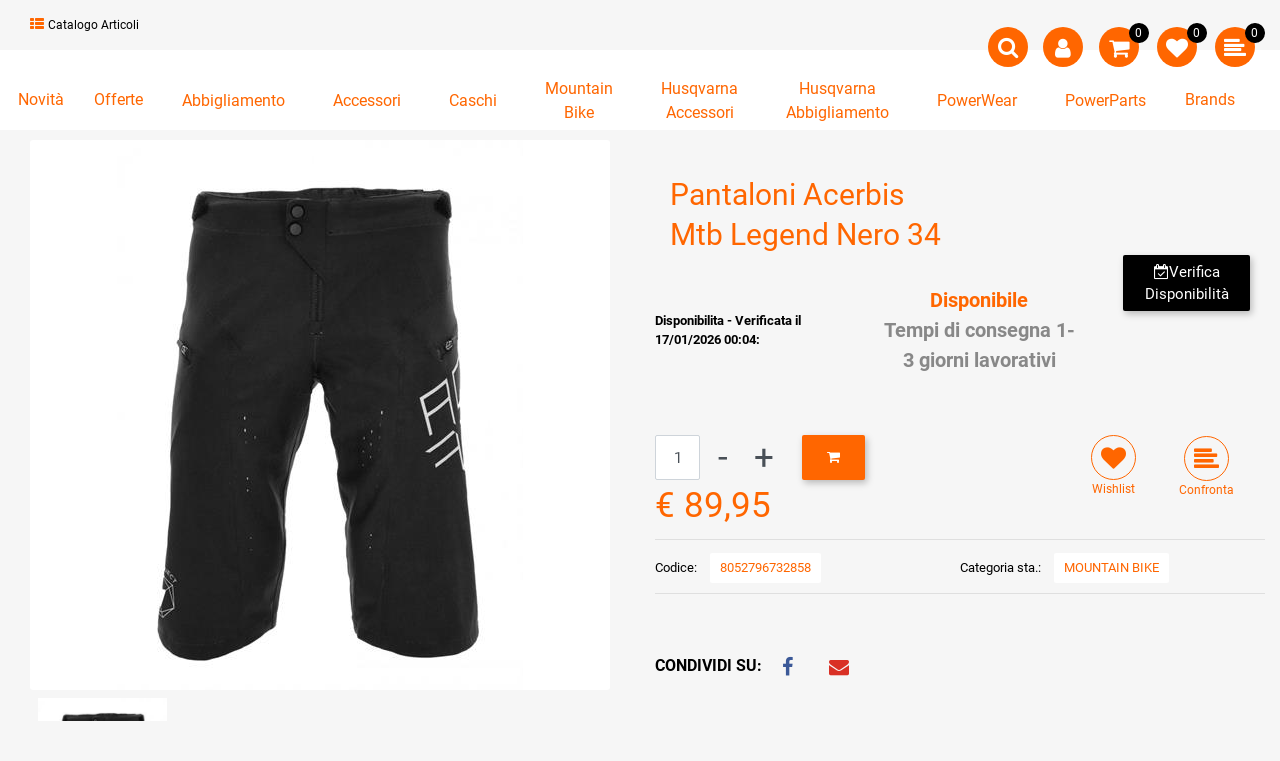

--- FILE ---
content_type: text/html; charset=utf-8
request_url: https://shop.motorstore.sm/it/pantaloni-acerbis-mtb-legend
body_size: 61989
content:
<!DOCTYPE html>
<html lang="it">
	<head>
		<meta charset="UTF-8">
		<meta name="viewport" content="width=device-width, initial-scale=1, shrink-to-fit=no">
		<meta http-equiv="X-UA-Compatible" content="IE=edge" />
		<!-- Social Meta Tags --><!-- Schema.org markup for Google+ --><meta itemprop="name" content="Pantaloni Acerbis Mtb Legend"><meta itemprop="description" content="Pantaloni Acerbis Mtb Legend" /><meta itemprop="image" content="https://shop.motorstore.sm/ProductsResources/3099/-ACPALG_0_pr.jpeg" /><!-- Twitter Card data --><meta name="twitter:card" content="product" /><meta name="twitter:title" content="Pantaloni Acerbis Mtb Legend" /><meta name="twitter:description" content="Pantaloni Acerbis Mtb Legend" /><meta name="twitter:image" content="https://shop.motorstore.sm/ProductsResources/3099/-ACPALG_0_pr.jpeg" /><!-- Open Graph data --><meta property="og:title" content="Pantaloni Acerbis Mtb Legend" /><meta property="og:type" content="product.item" /><meta property="og:url" content="https://shop.motorstore.sm/it/pantaloni-acerbis-mtb-legend" /><meta property="og:image" content="https://shop.motorstore.sm/ProductsResources/3099/-ACPALG_0_pr.jpeg" /><meta property="og:description" content="Pantaloni Acerbis Mtb Legend" /><meta property="og:site_name" content="MOTORSTORE SAN MARINO" /><!-- Social Meta Tags -->
		<link rel="canonical" href="https://shop.motorstore.sm/it/pantaloni-acerbis-mtb-legend" />
<meta name="keywords" content="Pantaloni Acerbis Mtb Legend" />
<meta name="description" content="Pantaloni Acerbis Mtb Legend" />
		<meta name="generator" content="Passweb - Il Cms di Passepartout - https://www.passepartout.net/software/passweb" />
		<title>Pantaloni Acerbis Mtb Legend</title>


		<link rel="stylesheet" href="/Static/2023B.67/Scripts/bootstrap-4.4.1.min.css">
		<link type="text/css" rel="stylesheet" href="/Static/2023B.67/Web/MDBPro/css/mdb.css" />
		<link rel="stylesheet" href="/Static/2023B.67/Scripts/font-awesome-4.7.0.min.css" />
		<link type="text/css" rel="stylesheet" href="/Static/2023B.67/Web/common/css/css_all-responsive.css" />


			<link type="text/css" rel="stylesheet" href="/Themes/custom/style/1/custom.css?1666775293" />
	
			
							<link href="/Themes/custom/style/1/components.css?1641816130" type="text/css" rel="stylesheet" />
						
		
		<link href="/Resources/css/hover.css" type="text/css" rel="stylesheet" />
		<link type="text/css" rel="stylesheet" href="/Static/2023B.67/Web/common/css/wizard-theme-responsive/jquery-1.13.3-ui.min.css" />
		<link type="text/css" rel="stylesheet" href="/Static/2023B.67/Web/common/css/jquery.mmenu.all.css" />


<style type="text/css">.d-flex>* {max-width:100%;}.d-inline-flex>* {max-width:100%;}input[type="text"],input[type="submit"],input[type="password"],textarea,button,select {    -webkit-appearance: none !important;    -moz-appearance: none !important;    -ms-appearance: none !important;    -o-appearance: none !important;    appearance: none !important;    box-sizing:border-box !important;}body a, body input, .pulsanteTestata i, .pulsanteMegaMenu,.pulsanteTestata .pw-collapse-button,.pulsanteMegaMenu .pw-collapse-button span, a.addtowishlist, a.addtocomparator,a.ecQuickViewComp-Button, .bannerInfo, .pulsanteLogin, .pulsanteLogin i{  -webkit-transition: all 0.5s ease;  -moz-transition: all 0.5s ease;  -o-transition: all 0.5s ease;  transition: all 0.5s ease;}h1,h2,h3,h4,h5,h6 {margin:0px;}a:hover {text-decoration:none !important;}.form-control:focus { border-color: transparent;box-shadow:0 0 0;}.list-group-item {background-color:transparent;}.titoloSezione {padding-top:40px;padding-bottom:40px;}.icoColorata {color:#ff6600;}.stickyContent.pw-sticky {  z-index: 200;  max-width: 100%;  padding-top: 10px;  padding-bottom: 10px;}.sticky-placeholder {height:70px !important;}.testataSticky.pw-sticky {height:70px !important;border-bottom:1px solid #ff6600;}.testataSticky.pw-sticky .pulsanteMegaMenu {margin-top:0px !important;}.testataSticky.pw-sticky .logoAzienda img {max-height:50px !important;}/*Pulsanti Testata Alta*/.pulsanteTestata:hover .pw-collapse-button {background-color:#000000 !important;}.pulsanteTestata.pw-collapsed .pw-collapse-button {  background-color:#000000 !important;  border-bottom-left-radius: 0px !important;  border-bottom-right-radius: 0px !important;}.pulsanteRicerca.pw-collapsed .pw-collapse-button {  background-color:#fff !important;  border:1px solid #f6f6f6;  border-bottom:2px solid #fff;}.pulsanteRicerca.pw-collapsed .pw-collapse-button i {color:#000000;}.pulsanteLogin:hover {background-color:#000000 !important;cursor:pointer;}.ricercaTestuale  .form-group {margin-bottom:0px;width:100%;}.chiudiRicerca {cursor:pointer;}.userbarComp .form-group {margin-bottom:0px;}.userbarComp .row {border-bottom:1px solid #fff;padding-bottom:5px;}/*Menu Sito Mobile*/#r_oc_container_11 .mm-panel {padding:0px;}#r_oc_container_11 .mm-panel:before {height:0px;}/*Pulsanti e contenuto Mega Menu*/.pulsanteMegaMenu:hover, .pulsanteMegaMenu.pw-collapsed {border-bottom:4px solid #ff6600 !important;}.pulsanteMegaMenu:hover .pw-collapse-button span {color:#000000 !important;}.menuCategoriaTestata {-webkit-column-gap: 6rem;column-gap: 6rem;}/*Carrellino Mini Wish e Mini Comparatore Completi*/.ecMinicartComp-gotoCart i, .ecMiniwishlistComp-gotoCart i {font-size:25px;}.carrellinoCompleto .cartTestata, .comparatoreCompleto .comparatoreTestata,.wishlistCompleta .wishTestata {  -webkit-transition: all,0.3s,ease-in-out;  -o-transition: all,0.3s,ease-in-out;  transition: all,0.3s,ease-in-out;  margin-left:5px;}.carrellinoCompleto .ecMinicartComp-gotoCart:hover .cartTestata,.comparatoreCompleto .ecMinicomparatorComp-gotoCart:hover .comparatoreTestata, .wishlistCompleta .ecMiniwishlistComp-gotoCart:hover .wishTestata {margin-left:10px;}.carrellinoCompleto .ecMinicartComp-gotoCart:hover, .comparatoreCompleto .ecMinicomparatorComp-gotoCart:hover, .wishlistCompleta .ecMiniwishlistComp-gotoCart:hover {background-color: #008ea0 !important;}.pulsanteLinkOrdine i {  -webkit-transition: all,0.3s,ease-in-out;  -o-transition: all,0.3s,ease-in-out;  transition: all,0.3s,ease-in-out;}.pulsanteLinkOrdine {  -webkit-transition: all,0.3s,ease-in-out;  -o-transition: all,0.3s,ease-in-out;  transition: all,0.3s,ease-in-out;}.pulsanteLinkOrdine:hover {background-color: #ff6600 !important;}.pulsanteLinkOrdine:hover i {margin-right:10px;}/**//*BANNER HOME PAGE*/.bannerBlock {margin-bottom:15px;}.bannerText {  margin-bottom: 10px;  -webkit-transition: all .25s ease-in-out;  -o-transition: all .25s ease-in-out;  transition: all .25s ease-in-out;}.bannerText h3 {  font-size: 2.5vw;  line-height: 1;  color: #ff6600;  -webkit-transition: all .25s ease-in-out;  -o-transition: all .25s ease-in-out;  transition: all .25s ease-in-out;}.bannerSale {  font-size: 34px;  font-weight: 300;  color: #000;  line-height: 1;  -webkit-transition: all .25s ease-in-out;  -o-transition: all .25s ease-in-out;  transition: all .25s ease-in-out;}.bannerBlock:hover .bannerText {    -webkit-transform: scale(1.1,1.1);    -ms-transform: scale(1.1,1.1);    -o-transform: scale(1.1,1.1);    transform: scale(1.1,1.1);}.bannerBlock:hover .bannerSale {    -webkit-transform: scale(0.9,0.9);    -ms-transform: scale(0.9,0.9);    -o-transform: scale(0.9,0.9);    transform: scale(0.9,0.9);    color: #ff6600;}.bannerBlockText:before {  content: "";  display: block;  position: absolute;  width: 0;  height: 0;  top: 50%;  left: 50%;  background: #fff;  opacity: 0;  -webkit-transition: all .25s ease-in-out;  -o-transition: all .25s ease-in-out;  transition: all .25s ease-in-out;}.bannerBlockText:hover:before {    top: 0;    left: 0;    width: 100%;    height: 100%;    opacity: 1;}.bannerBlockText .bannerSale {color:#fff;}.bannerBlockText:hover .bannerText, .bannerBlockText:hover .bannerText h3 {color: #ff6600 !important;}.bannerInfo:hover {background-color:#000000 !important;}/*---- CATALOGO PRODOTTI ---- */.tabsCatalogo .nav-tabs {  width: calc(100% - 20px) !important;   margin-left: 10px;}.pannelloRicerca .formControl {margin-right:0px !important;}.ecMinicartComp .card-body, .ecMiniwishlistComp .card-body, .ecMinicomparatorComp .card-body {padding:0px !important; margin-right:0px !important;}.catalogoProdotti div[class*="cell_"] {  text-align: center;  padding-bottom: 15px-webkit-transition: all,0.3s,ease-in-out;  -o-transition: all,0.3s,ease-in-out;  transition: all,0.3s,ease-in-out;  height:auto;}.catalogoProdotti div[class*="cell_"] .wrapper-hover {  background: #fff;  border-radius: 3px;  position: relative;  z-index: 1;  padding: 15px;  -webkit-box-shadow: 2px 3px 7px rgba(0,0,0,0.12);  box-shadow: 2px 3px 7px rgba(0,0,0,0.12);  width:100%;}.catalogoProdotti div[class*="cell_"] .wrapper-hover:hover {z-index:4;}/*@media only screen and (min-width: 1200px) {  .catalogoProdotti div[class*="cell_"] {height: 375px;}}*/@media only screen and (min-width: 1025px) {  .catalogoProdotti div[class*="cell_"] .wrapper-hover:hover .wrapper-hover-hiden {max-height:500px;-webkit-transform: scale(1,1);-ms-transform: scale(1,1);-o-transform: scale(1,1);transform: scale(1,1);  }    .catalogoProdotti div[class*="cell_"] .wrapper-hover .wrapper-hover-hiden {max-height:0;overflow: hidden;-webkit-transition: all .25s ease-in-out;-o-transition: all .25s ease-in-out;transition: all .25s ease-in-out;-webkit-transform: scale(0,0);-ms-transform: scale(0,0);-o-transform: scale(0,0);transform: scale(0,0);  }}.labelAggiungiWishlist, .labelAggiungiComparatore, .labelQV {  font-size:12px;  display:inline-block;  float: left;  width: 100%;}a.ecQuickViewComp-Button:hover {color:#000 !important;}.icoPulsanteCatalogo {width:45px;height:45px;border:1px solid;border-radius:50%;line-height:45px;}/*******//*Menu Categorie Mobile*/#r_oc_ecContextualcategorymenu_17 .mm-listview>li:not(.mm-divider):after {border-bottom:0px;}#r_oc_ecContextualcategorymenu_17 li {  width: 96%;  margin-left: 2%;  border: 0px;  box-shadow: 2px 3px 7px 0px rgba(0, 0, 0, 0.25);  line-height: 35px;}#r_oc_ecContextualcategorymenu_17 .mm-listview .mm-next:before {color:#000000}/*Prodotto*/.campionario .ecFieldaddtocartCompSizeExtend-quantity > div {    -ms-flex: 0 0 100%;    flex: 0 0 25%;    max-width: 25%;  text-align:center;}.campionario .ecFieldaddtocartComp input {  float: left;  width: 30px;  display: inline-block;}.configuratore .row {  width: 48%;  display: inline-block;  margin-right:2%;    float:left;}/*CARRELLO*/.ecCartCustomComp-cartTableRow > div:not(.ecCartCustomComp-autocomplete) {padding:15px !important;}.ecCartCustomComp-cartTableRow.noeditable {padding-top: 0px;padding-bottom: 0px;}.ecCartCustomComp-cartTableRow.noeditable .ecCartCustomComp-cartButtonCol {display:none;}.ecGiftselectionComp-cells div:nth-child(2) {    -ms-flex: 0 0 100%;    flex: 0 0 100%;    max-width: 100%;}.ecGiftselectionComp-cells ul.slick-dots {display:none !important;}/*CHECKOUT*/.ecCheckoutCustomComp-totalarticles {    -ms-flex: 0 0 40%;    flex: 0 0 40%;    max-width: 40%;    margin-left: auto;    border-top: 1px solid;    padding-top: 10px;}.ecCheckoutCustomComp-checkoutTableRow > div {padding:15px !important;}/*ORDINI*/.ecOrdersComp .row div:first-child {padding-right:0px;z-index:50;}.ecOrdersComp .row div:last-child {padding-left:0px;}/*WISHLIST*/.ecWishlistCustomComp-wishlistDetailTableRow > div {padding:15px !important;}/*REGISTRAZIONE - INDIRIZZO SECONDARIO*/.indirizzo-secondario {display:none;}.show {display:block !important;}/*PROFILO UTENTE*/.tabProfilo li.nav-item:first-child {margin-left:auto;}.tabProfilo li.nav-item:last-child {margin-right:auto;}.tabProfilo li.nav-item:last-child a {border-right:0px !important;}.addresses-panel .card-body, .addresses-panel li.list-group-item {padding-left:0px;}.useraddressbookComp .address span {font-size:18px;}.useraddressbookComp .address a {font-size: 18px;}.useraddressbookComp .address a:hover {color:#e76000;border-color:#e76000;}#address-add-submit, #address-edit-submit {width:48% !important;margin-right:2%;}#address-cancel-submit {width:48% !important;margin-left:2%;}/*ORDINI*/.ecOrdersComp .content {padding-left:10px;}.ecRmaCustomComp-rmaTableRow > div {padding:15px !important;}.ecRmaCustomComp-section.number5 .title {display:none;}/*CMS*/.keepreading a:hover {background-color:#000000 !important;}.cmsTimeperiodsmenuComp a:hover {color:#000000 !important;}/*CHI SIAMO*/.wrapperConuter {font-size: 56px;width: 100%;display: inline-block;}.testoCounter {font-size: 21px;width: 100%;display: inline-block;margin-top:15px;}i.iconaScelta {  border: 1px solid;  border-radius: 50%;  height: 100px;  width: 100px;  line-height: 100px;}/*Risultati Ricerca*/a.full_uri:hover {color:#000000;}/*Newsletter*/.mcSubscriptionComp-formfields  {width:100%;}/*PULSANTI OPZIONE*//*Freccia Torna su*/.pulsanteOpzioni{display: none;position: fixed;right: 30px;width: 50px;height: 50px;z-index: 100;text-decoration: none;background-color: #e76000;line-height: 45px;text-align: center;font-size: 30px;border-radius: 50%;}.arrowUp {bottom: 75px;}.pulsanteOpzioni a {color:#fff;}.pulsanteOpzioni:hover {background-color:#000000 !important;}/**********************************//*GESTIONE POP UP DI AVVISO PASSWEB*/.wizard div.jGrowl {    height: auto;    background-color: transparent;}.wizard div.jGrowl div.jGrowl-notification {display:inline-block;}div.jGrowl {    height: 100%;    background-color: rgba(0, 0, 0, 0.4);}body>div.jGrowl.center .jGrowl-notification {    margin-top:5%;  border-radius: 0px;  color:#000;}.jgrowlblack {    max-width: 650px !important;    padding: 20px !important;    box-sizing: border-box !important;    width: auto !important;height: 436px;  overflow-y: auto; }div.message {    float:left;    width:100%;    font-size:14px !important;}.jgrowlblack .row>[class*="col-"] {margin-bottom:10px;}.jgrowlblack .close i {    width: 30px;    height: 30px;    text-align: center;    line-height: 30px;    border-radius: 50%;    background-color: #000000;    color:#fff;}.titoloPopUp, .prezzoPopUp {    text-align: center;  color:#ff6600;}.titoloPopUp {margin-top:-35px;margin-bottom:20px;}.titoloPopUp hr {width: 100px;}.prezzoPopUp {font-size:2rem;color:$$Oro$$ !important;}.titoloPopUp .labelTitolo {margin-bottom:0px;}.titoloPopUp .valoreTitolo {color:#000;}.imgPopUp {text-align:center;}.imgPopUp img {max-width:200px;}a.pulsantePopUp {display: inline-block;width: 100%;float: left;line-height: 40px;margin-bottom: 8px;font-size:17px;padding: 0px 20px;  color:#fff !important;  background-color:#ff6600;  border-radius:3px;}a.pulsantePopUp i{    margin-right:10px;}a.pulsantePopUp:hover {background-color:#000000 !important;}/*FINE GESTIONE POP UP DI AVVISO PASSWEB*//*Extra small devices (portrait phones, less than 576px) No media query since this is the default in Bootstrap*//* Small devices (landscape phones, 576px and up)*/@media (min-width: 576px) {  }/*Medium devices (tablets, 768px and up)*/@media (min-width: 768px) { .bs-container {max-width: 768px;}}/* Large devices (desktops, 992px and up)*/@media (min-width: 992px) {.bs-container { max-width: 1024px;}.colonnaPulsanti {-ms-flex-pack: end!important;justify-content: flex-end!important;}.wrapperFiltri .pw-collapse-target {display:block;opacity:1;}.wrapperFiltri .pw-collapse-button {display:none;}/*.galleriaImmaginiProdotto .primaryProductImage {display:none;}*//*SCHEDA PRODOTTO*/.tabCaratteristicheProdotto ul.nav {  -ms-flex-direction: column!important;  flex-direction: column!important;}.tabCaratteristicheProdotto .tabsComp-tabs {  display: -ms-flexbox!important;  display: flex!important;} }/* Extra large devices (large desktops, 1200px and up)*/@media (min-width: 1200px) {.bs-container {max-width: 1500px;}.testataSticky.pw-sticky .nomeAzienda {display:block !important;}}/* Inferiori a 1200px*/@media (max-width: 1199px) {   .ecCartCustomComp-col-items, .ecCartCustomComp-col-totals {    -ms-flex: 0 0 100%;    flex: 0 0 100%;    max-width: 100%;  }}/*Ipad orizzontali e inferiore*/@media (max-width: 1024px) { .menuCategoriaTestata a {font-size: 13px !important;}.catalogoFull .ecCatalogComp-pagingsort {display:none;}.ecCatalogComp-pageelement {margin-right:0px !important;}}/* Large devices (desktops, 992px and down)*/@media (max-width: 992px) {   .colonnaPulsanti {padding-left:15px !important;padding-right:15px !important;}  .pulsanteTestata i {font-size:25px !important;}  .grigliaTestata {max-width:100% !important;padding:0px !important;}  .ecCatalogComp-sort {margin-right:0px !important;}  .ecCartCustomComp-section.number3, .ecCartCustomComp-section.number4 {display:none;}  .ecWishlistCustomComp-section.number3  {display:none;}  .ecRmaCustomComp-section.number3, .ecRmaCustomComp-section.number4 {display:none;}  .ecRmaCustomComp-section .title {display:none;}  .ecRmaCustomComp-rmaTotal {width:100% !important;}    .scontoProdotto .labelprice {display:none !important;}  .scontoProdotto .discount {width: 60px !important;height: 60px !important;line-height: 60px !important;font-size: 20px !important;  }}@media (min-width:769px) and (max-width: 1024px) {  .catalogo2Colonne .ecCatalogComp-cell {    -ms-flex: 0 0 50%;    flex: 0 0 50%;    max-width: 50%;  }}/*Medium devices (tablets, 768px and down)*/@media (max-width: 768px) { .wrapperSubtotale {border-left:0px !important; background-color: #f6f6f6;border-radius: 3px;}.bannerText h3 {font-size: 4.5vw;}.contenitoreSlideHome {height:50vw !important;}    .ecCartCustomComp-cartButtonCol-container {height:auto !important;}  .ecCartCustomComp-cartButtonCol-container .addwishlistcartitem,   .ecCartCustomComp-cartButtonCol-container .removecartitem {border: 1px solid;width:98%;  }  .ecCartCustomComp-cartButtonCol-container .addwishlistcartitem {margin-right:2%;}  .ecCartCustomComp-cartButtonCol-container .removecartitem {margin-left:2%;}  .ecCheckoutCustomComp-checkoutFooterSubtotal, .ecCheckoutCustomComp-checkoutFooterCosts, .ecCheckoutCustomComp-checkoutFooterShipping,  .ecCheckoutCustomComp-checkoutFooterBank, .ecCheckoutCustomComp-checkoutFooterStamp, .ecCheckoutCustomComp-checkoutFooterTax,  .ecCheckoutCustomComp-checkoutFooterRebateDiscount, .ecCheckoutCustomComp-checkoutFooterRebate, .ecCheckoutCustomComp-checkoutFooterEnasarco,  .ecCheckoutCustomComp-checkoutFooterTotal  {width:100% !important;}    .ecCheckoutCustomComp-totalarticles {-ms-flex: 0 0 100%;flex: 0 0 100%;max-width: 100%;  }    .ecWishlistCustomComp-cartButtonCol-container {height:auto !important;}  .ecWishlistCustomComp-cartButtonCol-container .addwishlistitem,   .ecWishlistCustomComp-cartButtonCol-container .removewishlistitem {border: 1px solid;width:98%;  margin-bottom:15px;  margin-top:15px;  }  .ecWishlistCustomComp-cartButtonCol-container .addwishlistitem {margin-right:2%;}  .ecWishlistCustomComp-cartButtonCol-container .removewishlistitem {margin-left:2%;}  .centrato-md-down {text-align:center !important;margin-bottom:10px !important;}   .iscrizioneNewsletter .mcSubscriptionComp-form {-ms-flex-direction: column!important;flex-direction: column!important;  }    .iscrizioneNewsletter .formfield_field input[type=text] {border-right:1px solid #b3b3b3 !important;}  .iscrizioneNewsletter .formfield_button input {width:100% !important;}  .arrowUp {bottom:30px !important;}  .filtriOc {bottom: 100px; !important}  .ecCatalogComp-sort label {display:none;}  .colonnaOpzioni {border: 0px !important;margin-bottom: 15px;  }  .inEvidenza {padding-left:0px !important;padding-right:0px !important;} }@media (max-width: 767px) {  .testataSticky  {padding-top: 10px !important;padding-bottom: 10px !important;/*position: relative !important;*/  }  .grigliaTestata {padding-top:10px !important;padding-bottom:10px !important;}  .colonnaPulsanti {top:0px !important;}  .pulsanteLogout {margin-left:auto !important;}  .logoAzienda {margin-left:auto !important;margin-right:auto !important;display: flex!important;width: auto !important;  }  .titoloSezioneH1 h1 {font-size:6.5vw !important;}  .bannerParallasse h2 {font-size:9vw !important;}  .pulsantiExtraProdotto {-ms-flex-direction: column!important;flex-direction: column!important;}  .pulsantiExtraProdotto .ecFieldaddtocartComp  {margin-bottom:20px;}  .pulsantiExtraProdotto .ecFieldaddtowishlistComp {margin-left:auto !important;}  .pulsantiExtraProdotto .ecFieldaddtocomparatorComp  {margin-right:auto !important;}  .articoliDaFile form {flex-direction:column;}  .articoliDaFile .form-control-file {width:100%;}  .articoliDaFile .formfield_button {margin-top:0px !important;margin-bottom:10px !important;}  .articoliDaFile input[type=submit] {margin:0px !important;width:100%;}  .wrapperIntestazione {flex-direction:column;text-align:center;}  .ecCartCustomComp-cartAction, .ecCartCustomComp-cartButton {flex-direction:column;}  .ecCartCustomComp-cartAction > div, .ecCartCustomComp-cartButton > div,  .ecCartCustomComp-cartAction > div a, .ecCartCustomComp-cartButton > div a   {width:100% !important;}  .ecWishlistCustomComp-wishlistDetailAction {flex-direction:column;}  .ecWishlistCustomComp-wishlistCart a, .ecWishlistCustomComp-wishlistUpdate a,  .ecWishlistCustomComp-wishlistEmpty a  {width:100% !important;margin-bottom:15px;}  .ecOrdersComp-orderTableRow:nth-child(even){background-color:#fff !important;}  .ecOrdersComp-orders {padding-left:0px !important;border-left:0px !important;}  .ecOrdersComp-orderTableRow .title, .ecOrdersComp-orderTableRow .content {border:0px !important; margin-right:8px;float:left;  }  .ecOrdersComp-orderViewCol .title {display:none;}  .ecOrdersComp-orderViewCol .content {width: 100%;text-align: right;margin:0px !important;padding:0px !important;  }  .ecOrdersComp-orderViewCol .content i {padding:8px;border:1px solid;border-radius:4px;}  .legendaOrdini {text-align:center !important;}  .ecOrdersComp .row div:not(.ecOrdersComp-orderTableRow ):last-child,   .ecOrdersComp .row div:not(.ecOrdersComp-orderTableRow ):first-child {padding:0px !important;}  .ecOrdersComp-ordersTable .ecOrdersComp-orderTableRow {border-left: 1px solid #ddd;padding-left:10px !important;padding-right:10px !important;}  .infoPost {-ms-flex-direction: column!important;flex-direction: column!important;  }  .infoPagamenti, .infoSpedizioni {text-align:center !important;}  .infoPagamenti {margin-bottom:15px;}}/*@media (max-width: 576px) {  .slide1 {background-image: url(/Resources/image/slide1-small.jpg) !important;}.slide2 {background-image: url(/Resources/image/slide2-small.jpg) !important;}.slide3 {background-image: url(/Resources/image/slide3-small.jpg) !important;}.slide4 {background-image: url(/Resources/image/slide4-small.jpg) !important;}}*/@-webkit-keyframes zoom {  from {    -webkit-transform: scale(1, 1) rotate(7deg);-ms-transform: scale(1, 1) rotate(0deg); /*-webkit-transform: scale(1.1, 1.1) rotate(0deg); *//*transform: rotate(0deg);*/  }  to {    -webkit-transform: scale(1.1, 1.1) rotate(7deg);-ms-transform: scale(1.1, 1.1) rotate(7deg); /*-webkit-transform: scale(1.1, 1.1) rotate(7deg); *//*transform: rotate(7deg);*/  }}@keyframes zoom {  from {    transform: scale(1, 1) rotate(0deg);/*-ms-transform: rotate(0deg); -webkit-transform: rotate(0deg); transform: rotate(0deg);*/  }  to {    transform: scale(1.1, 1.1) rotate(7deg);/*-ms-transform: rotate(7deg); -webkit-transform: rotate(7deg); transform: rotate(7deg);*/  }}.ecOfferboxComp-cell:hover img/*, .ecCatalogComp-cell:hover img{*/  -webkit-animation: zoom 0.8s;  animation: zoom 0.8s;  animation-fill-mode: forwards;}.modal-content .ecFieldimageComp img{  -webkit-animation: nome!important;  animation: nome!important;  }.pw-sticky{    z-index: 2000!important;}/*finestre modali più basse di 45px*/.modal{margin-top: 45px !important;}.cerca {display: none;}.pw-sticky .cerca {display: block;}.nome-categoria a{  background-color: #01bbd4;    background-image: none;    border-bottom-left-radius: 2px;    border-bottom-right-radius: 2px;    border-top-left-radius: 2px;    border-top-right-radius: 2px;    color: rgb(255, 255, 255);    display: inline-block;    font-size: 19px;    font-weight: 300;    padding-bottom: 8px;    padding-left: 25px;    padding-right: 25px;    padding-top: 8px;}.mm-menu .mm-btn:after, .mm-menu .mm-btn:before {    border-color: #fff !important;}.mm-clear:before, .mm-close:before {    right: 13px !important;}.mm-clear:after, .mm-clear:before, .mm-close:after, .mm-close:before {    width: 10px !important;    height: 10px !important;}.mm-menu .mm-btn:after, .mm-menu .mm-btn:before {    border-color: #ffffff;}.barra-utente div.row{border: none!important;  padding: 0px!important;}#websiteCredits a:hover{color: #ff6600;}@media (max-width: 992px) {  .wrapperFiltri {margin-bottom: 50px; }} .stile-link {font-weight: bold!important;  text-decoration: underline!important;  margin-left: 0px;  margin-right: 0px;}@media (max-width:768px) {.pulsanteOpzioni {  display: none!important;  }}@media (min-width: 1025px) and (max-width: 1300px) {  .labelAggiungiCarrello {display: none;}}.testataSticky {transition: height 0.3s ease;}@media (max-width: 768px) {  .sticky-placeholder {display: none;}}.pw-collapse-target {transition: 0.2s all ease !important;}.ecCheckoutCustomComp .alert.alert-info {display:block!important;}/*****STILE BOTTONI SHARER*****/.sharer {    background-color:unset!important;    border:unset!important;  }  .sharer:focus {    box-shadow:none!important;  }  .facebook i {color:#3b5998;}  .twitter i {color:#00acee;}  .whatsapp i {color:#25d366;}  .telegram i {color:#08c;}  .linkedin i {color:#0e76a8;}  .mail i {color:#d93025;}  .pinterest i {color:#e60023;}/*****FINE STILE BOTTONI SHARER*****/.hover-border-bottom:hover{  border-bottom: 4px solid #ff6600 !important;}.testataSticky.pw-sticky .hover-border-bottom {  display: flex;  align-items: center;   margin-top: 0 !important;}.label-offerta-novita{  position: absolute;  left: 0;  top: 10px;}.label-offerta-novita .labelfield{  height: 60px;  width: 60px;  background-color: #ff6600;  color: white;  font-weight: bold;  border-radius: 100%;  display: flex !important;  justify-content: center;  align-items: center;  text-align: center;  padding: 0;  transform: rotateZ(-20deg);}.label-offerta-novita .textfield{  display: none !important;}</style>
		<link href="/Fonts/roboto/roboto.css" type="text/css" rel="stylesheet" />






	</head>
	<body id="page_909" data-page="909" class="  body-loading ">
		<div id="websiteContainer" >
			<div id="websiteFrame">
				<div id="columns"  >
					<div id="middleColumn" class="container  ">
							<header   id="container_2"  class="  containerComp  container-fluid no-gutter   "  >
									
									<div   id="ContainerRow_3"  class="  ContainerRowComp grigliaTestata bs-container  "  >
											<div id="row_3" class="row  d-flex align-items-center   ">
												<div   id="Column_4"  class=" hidden-sm-down  ColumnComp  col-xl-8 col-md-6  d-flex align-items-center   "  >
												<div   id="paragraph_8"  class=" hidden-sm-down  paragraphComp  container-fluid no-gutter   "  >
												 
												<div class="paragraphComp-content">
													<a href="/it/catalogo-articoli"><i class="fa fa-th-list icoColorata" style="font-size: 14px;">&nbsp;</i>Catalogo Articoli</a>
												</div>
												</div>
												
												
												<div   id="userbar_9"  class=" hidden-lg-down  userbarComp barra-utente container-fluid d-flex align-self-center ml-auto   "  >
												</div>
												
												
												
												</div>
												
												
												<div   id="Column_10"  class="  ColumnComp colonnaPulsanti col-xl-4 col-md-6  d-flex justify-content-between align-items-center   "  >
												<div   id="container_11"  class=" hidden-md-up  containerComp  container-fluid   "  >
													  <div id="oc_row_11">
														<a href='#r_oc_container_11'  data-menu-button="true">
															<i class="fa fa-bars offcanvas-button" aria-hidden="true"></i>
														</a>
													  </div>
												
												  <div class="container-fluid no-gutter menu-offcanvas " id="r_oc_container_11" >
														
														<div   id="container_12"  class="  containerComp  container-fluid no-gutter   "  >
																
																<div   id="paragraph_13"  class="  paragraphComp  container-fluid no-gutter   "  >
																 
																<div class="paragraphComp-content">
																	MENU
																</div>
																</div>
																
																
																<div   id="container_14"  class="  containerComp  container-fluid no-gutter   "  >
																		
																		<ul   id="menu_15"  class="  menuComp menuMobile  list nav d-inline-flex flex-column    " data-menu='1' data-has-imageopenbranch='false' data-imageopenbranch='' data-has-imageclosebranch='false' data-imageclosebranch='' data-fadetime='0' data-has-openbranchonclick='false' data-openbranchonclick='0' data-keepbranchesopen='false' data-closeopenedbranch='false' data-onrequest=0 data-class-ul='nav d-inline-flex flex-column ' >
																				
																							<li id="menu_entry_15_24" data-entry-id="menu_entry_15_24" data-root-id="0" class="  nav-item">
																								<a href="/it" target="_self"  class="nav-link  "    >
																									Home 
																								</a>
																							</li>
																						
																							<li id="menu_entry_15_5" data-entry-id="menu_entry_15_5" data-root-id="0" class="  nav-item">
																								<a href="/it/chi-siamo" target="_self"  class="nav-link  "    >
																									Azienda 
																								</a>
																									<ul class="nav d-inline-flex flex-column  " id="ul_menu_entry_15_5">
																									  
																									    <li id="menu_entry_15_6" data-entry-id="menu_entry_15_6" data-root-id="0" class="  nav-item">
																									  		<span class="spacer"></span>
																									  	
																									  	<a href="/it/contatti" target="_self"  
																									  		class="nav-link  "    >Contatti</a>
																									     </li>
																									   
																									    <li id="menu_entry_15_7" data-entry-id="menu_entry_15_7" data-root-id="0" class="  nav-item">
																									  		<span class="spacer"></span>
																									  	
																									  	<a href="/it/chi-siamo" target="_self"  
																									  		class="nav-link  "    >Chi Siamo</a>
																									     </li>
																									   
																									</ul>
																				
																							</li>
																						
																							<li id="menu_entry_15_9" data-entry-id="menu_entry_15_9" data-root-id="0" class="  nav-item">
																								<a href="/it/catalogo-articoli" target="_self"  class="nav-link  "    >
																									Shop 
																								</a>
																									<ul class="nav d-inline-flex flex-column  " id="ul_menu_entry_15_9">
																									  
																									    <li id="menu_entry_15_10" data-entry-id="menu_entry_15_10" data-root-id="0" class="  nav-item">
																									  		<span class="spacer"></span>
																									  	
																									  	<a href="/it/catalogo-articoli" target="_self"  
																									  		class="nav-link  "    >Catalogo Articoli</a>
																									     </li>
																									   
																									    <li id="menu_entry_15_11" data-entry-id="menu_entry_15_11" data-root-id="0" class="  nav-item">
																									  		<span class="spacer"></span>
																									  	
																									  	<a href="/it/offerte" target="_self"  
																									  		class="nav-link  "    >Offerte</a>
																									     </li>
																									   
																									    <li id="menu_entry_15_12" data-entry-id="menu_entry_15_12" data-root-id="0" class="  nav-item">
																									  		<span class="spacer"></span>
																									  	
																									  	<a href="/it/novita" target="_self"  
																									  		class="nav-link  "    >Novità</a>
																									     </li>
																									   
																									    <li id="menu_entry_15_13" data-entry-id="menu_entry_15_13" data-root-id="0" class="  nav-item">
																									  		<span class="spacer"></span>
																									  	
																									  	<a href="/it/catalogo-articoli/carrello" target="_self"  
																									  		class="nav-link  "    >Carrello</a>
																									     </li>
																									   
																									    <li id="menu_entry_15_16" data-entry-id="menu_entry_15_16" data-root-id="0" class="  nav-item">
																									  		<span class="spacer"></span>
																									  	
																									  	<a href="/it/catalogo-articoli/carrello/ordine" target="_self"  
																									  		class="nav-link  "    >Checkout</a>
																									     </li>
																									   
																									    <li id="menu_entry_15_14" data-entry-id="menu_entry_15_14" data-root-id="0" class="  nav-item">
																									  		<span class="spacer"></span>
																									  	
																									  	<a href="/it/catalogo-articoli/wishlist" target="_self"  
																									  		class="nav-link  "    >Wishlist</a>
																									     </li>
																									   
																									    <li id="menu_entry_15_15" data-entry-id="menu_entry_15_15" data-root-id="0" class="  nav-item">
																									  		<span class="spacer"></span>
																									  	
																									  	<a href="/it/comparazione-articoli" target="_self"  
																									  		class="nav-link  "    >Comparatore</a>
																									     </li>
																									   
																									    <li id="menu_entry_15_17" data-entry-id="menu_entry_15_17" data-root-id="0" class="  nav-item">
																									  		<span class="spacer"></span>
																									  	
																									  	<a href="/it/lista-regalo" target="_self"  
																									  		class="nav-link  "    >Lista regalo</a>
																									     </li>
																									   
																									</ul>
																				
																							</li>
																						
																							<li id="menu_entry_15_18" data-entry-id="menu_entry_15_18" data-root-id="0" class="  nav-item">
																								<a href="#" target="_self"  class="nav-link  "    >
																									Area Clienti 
																								</a>
																									<ul class="nav d-inline-flex flex-column  " id="ul_menu_entry_15_18">
																									  
																									    <li id="menu_entry_15_19" data-entry-id="menu_entry_15_19" data-root-id="0" class="  nav-item">
																									  		<span class="spacer"></span>
																									  	
																									  	<a href="/it/registrazione-utente" target="_self"  
																									  		class="nav-link  "    >Nuovo Account</a>
																									     </li>
																									   
																									</ul>
																				
																							</li>
																						
																							<li id="menu_entry_15_22" data-entry-id="menu_entry_15_22" data-root-id="0" class="  nav-item">
																								<a href="/it/blog/archivio-notizie" target="_self"  class="nav-link  "    >
																									Blog 
																								</a>
																							</li>
																						
																							<li id="menu_entry_15_8" data-entry-id="menu_entry_15_8" data-root-id="0" class="  nav-item">
																								<a href="/it/privacy-e-cookie-policy" target="_self"  class="nav-link  "    >
																									Privacy e Policy 
																								</a>
																							</li>
																						
																							<li id="menu_entry_15_23" data-entry-id="menu_entry_15_23" data-root-id="0" class="  nav-item">
																								<a href="/it/termini-e-condizioni" target="_self"  class="nav-link  "    >
																									Termini e Condizioni 
																								</a>
																							</li>
																						
																		
																		
																		</ul>
																		
																		
																		
																
																</div>
																
																
																
														
														</div>
														
														
														
												</div>
												   <script type="text/javascript">
												     var r_oc_row_11_offcanvas = {
															offCanvas : {
															},
															navbar : { add : false},
															extensions: [
												            "pagedim-black"
												         ]
												    };
												     
													if( document.readyState === 'complete' ){
														OCcontainer_11();
													}
													else
													{
														window.addEventListener('DOMContentLoaded', function() {
															(function($) {
																OCcontainer_11();
														})(jQuery);
													});
													}
												
													function OCcontainer_11(){
															    $("#r_oc_container_11").mmenu(r_oc_row_11_offcanvas);
												
													}
												
													</script>
												</div>
												
												
												<div   id="container_16"  class=" hidden-sm-down  containerComp pulsanteRicerca pulsanteTestata container-fluid no-gutter pw-collapse   "  >
													<button role="button" class="btn btn-sm pw-collapse-button" type="button" data-toggle="collapse" data-target="#container_16c0_collapse" id="container_16c0_collapse_btn" data-event="container-collapse">
												<span><i class="fa fa-search" aria-hidden="true"></i></span>
													</button>
													<div class="container-fluid no-gutter pw-collapse-target collapse fade" id="container_16c0_collapse">
															<div   id="searchandfilter_17"  class="  searchandfilterComp ricercaTestuale formcontrol container-fluid   "  >
																<form method="post" action="/it/risultati-ricerca" id="searchandfilter_17-form" class="searchandfilterComp-form d-flex justify-content-start" data-action="search" data-has-cmssearch="false" data-identifier="17" data-has-gasearch="true"  data-userid="null">
																	<div id="searchandfilter_17-divform" class="searchandfilterComp-formfields form-group  order-1">
																		<div   id="textfield_18"  class="  textfieldComp  container-fluid no-gutter   "  >
																		<!-- q -->
																		<div class=" textfieldComp-field formfield_field form-group ">
																		  <label for="q_18" class="">
																		 
																		  </label>
																		
																		  <input type="text"  name="q" id="q_18" value="" class=" inputfield  form-control formfieldcontrol  q"  placeholder="Cerca nel sito"           />
																			
																		</div>
																		
																		</div>
																		
																		
															
																	</div>
																	<div class="formfield_button form-group  order-2 ">
																		<input role="button" id="searchandfilter_17-confirm" type="submit" value="Ricerca" class="btn"/>
																	</div>
																	<input type="hidden" name="form_sent" value="catalog_filter" />
																</form>
															</div>
															
															
												
													</div>
												
														   <script type="text/javascript">
																if( document.readyState === 'complete' ){
																	InitCollapsecontainer_16();
																}
																else
																{
																	window.addEventListener('DOMContentLoaded', function() {
																		(function($) {
																			 InitCollapsecontainer_16();
																		})(jQuery);
																	});
																}
												
																function InitCollapsecontainer_16(){
																	$(document).click(function(event){
																		if(!$(event.target).closest('#container_16').length) {
																			$('#container_16 .pw-collapse-target.show').each(function() {
																				$('#' + $(this).attr('id') + '_btn').click();
																			});
																		}     
																	});
																}
														   </script>
												
												</div>
												
												
												<div id="ecContextualcategorymenu_19"  class="ecContextualcategorymenu-Resp pw-responsive   " > <ul   class=" hidden-md-up  ecContextualcategorymenuComp menuCatMobile  offcanvas nav flex-column d-none   " data-menu='1' data-has-imageopenbranch='false' data-imageopenbranch='' data-has-imageclosebranch='false' data-imageclosebranch='' data-fadetime='0' data-has-openbranchonclick='false' data-openbranchonclick='0' data-keepbranchesopen='false' data-closeopenedbranch='false' data-onrequest=0 data-class-ul='nav flex-column d-none' >
												</ul>
												<div id="ecContextualcategorymenu_19_r" class=" hidden-md-up  ecContextualcategorymenuComp  list-group offcanvas " data-menu='1' data-has-imageopenbranch='false' data-imageopenbranch='' data-has-imageclosebranch='false' data-imageclosebranch='' data-fadetime='0' data-has-openbranchonclick='false' data-openbranchonclick='0' data-keepbranchesopen='false' data-closeopenedbranch='false' data-onrequest=0 data-class-ul='nav flex-column d-none'>
													<div id="oc_button_19">
														<a href='#r_oc_ecContextualcategorymenu_19' data-menu-button="true">
																<img alt="menu" src="/Resources/image/catalogo.png" class="offcanvas-button"/>
														</a>
													</div>
													<nav id="r_oc_ecContextualcategorymenu_19"  class="menu-offcanvas  menuCatMobile-menu ">
												      <ul class="list-group offcanvas">
												
													  
												    
												    	    <li id="r_menu_entry_19_1" data-loading="1" data-entry-id="menu_entry_19_1" class="list-group-item justify-content-between">
												    			<a href="/it/catalogo-articoli/abbigliamento" class="list-group-item-action " id="ri_menu_entry_19_1">
												    				ABBIGLIAMENTO 
												    			</a>
												    					<ul class="list-group offcanvas accordion-target" id="r_ul_menu_entry_19_1" >
												    					  
												    					    <li id="r_menu_entry_19_391"  data-entry-id="menu_entry_19_391" class="list-group-item justify-content-between" aria-label="ANTIPIOGGIA">
												    					  	<a href="/it/catalogo-articoli/abbigliamento/antipioggia" class="list-group-item-action " id="ri_menu_entry_19_391">
												    					      ANTIPIOGGIA
												    					    </a>
												    					     </li>
												    					   
												    					    <li id="r_menu_entry_19_2" data-loading="1" data-entry-id="menu_entry_19_2" class="list-group-item justify-content-between" aria-label="CASUAL">
												    					  	<a href="/it/catalogo-articoli/abbigliamento/casual" class="list-group-item-action " id="ri_menu_entry_19_2">
												    					      CASUAL
												    					    </a>
												    					  		  <ul class="list-group offcanvas accordion-target" id="r_ul_menu_entry_19_2" >
												    					  		    
												    					  		      <li id="r_menu_entry_19_3"  data-entry-id="menu_entry_19_3" class="list-group-item justify-content-between" aria-label="ACCESSORI">
												    					  		    	<a href="/it/catalogo-articoli/abbigliamento/casual/accessori" class="list-group-item-action " id="ri_menu_entry_19_3">
												    					  		        ACCESSORI
												    					  		      </a>
												    					  		       </li>
												    					  		     
												    					  		      <li id="r_menu_entry_19_5"  data-entry-id="menu_entry_19_5" class="list-group-item justify-content-between" aria-label="BAMBINO">
												    					  		    	<a href="/it/catalogo-articoli/abbigliamento/casual/bambino" class="list-group-item-action " id="ri_menu_entry_19_5">
												    					  		        BAMBINO
												    					  		      </a>
												    					  		       </li>
												    					  		     
												    					  		      <li id="r_menu_entry_19_4"  data-entry-id="menu_entry_19_4" class="list-group-item justify-content-between" aria-label="BERRETTI E CAPPELLI">
												    					  		    	<a href="/it/catalogo-articoli/abbigliamento/casual/berretti-e-cappelli" class="list-group-item-action " id="ri_menu_entry_19_4">
												    					  		        BERRETTI E CAPPELLI
												    					  		      </a>
												    					  		       </li>
												    					  		     
												    					  		      <li id="r_menu_entry_19_6"  data-entry-id="menu_entry_19_6" class="list-group-item justify-content-between" aria-label="CAMICIE">
												    					  		    	<a href="/it/catalogo-articoli/abbigliamento/casual/camicie" class="list-group-item-action " id="ri_menu_entry_19_6">
												    					  		        CAMICIE
												    					  		      </a>
												    					  		       </li>
												    					  		     
												    					  		      <li id="r_menu_entry_19_7"  data-entry-id="menu_entry_19_7" class="list-group-item justify-content-between" aria-label="FELPE E GIACCHE FELPATE">
												    					  		    	<a href="/it/catalogo-articoli/abbigliamento/casual/felpe-e-giacche-felpate" class="list-group-item-action " id="ri_menu_entry_19_7">
												    					  		        FELPE E GIACCHE FELPATE
												    					  		      </a>
												    					  		       </li>
												    					  		     
												    					  		      <li id="r_menu_entry_19_8"  data-entry-id="menu_entry_19_8" class="list-group-item justify-content-between" aria-label="GIUBBOTTI">
												    					  		    	<a href="/it/catalogo-articoli/abbigliamento/casual/giubbotti" class="list-group-item-action " id="ri_menu_entry_19_8">
												    					  		        GIUBBOTTI
												    					  		      </a>
												    					  		       </li>
												    					  		     
												    					  		      <li id="r_menu_entry_19_9"  data-entry-id="menu_entry_19_9" class="list-group-item justify-content-between" aria-label="OCCHIALI">
												    					  		    	<a href="/it/catalogo-articoli/abbigliamento/casual/occhiali" class="list-group-item-action " id="ri_menu_entry_19_9">
												    					  		        OCCHIALI
												    					  		      </a>
												    					  		       </li>
												    					  		     
												    					  		      <li id="r_menu_entry_19_10"  data-entry-id="menu_entry_19_10" class="list-group-item justify-content-between" aria-label="PANTALONI">
												    					  		    	<a href="/it/catalogo-articoli/abbigliamento/casual/pantaloni" class="list-group-item-action " id="ri_menu_entry_19_10">
												    					  		        PANTALONI
												    					  		      </a>
												    					  		       </li>
												    					  		     
												    					  		      <li id="r_menu_entry_19_11"  data-entry-id="menu_entry_19_11" class="list-group-item justify-content-between" aria-label="SCARPE, CALZINI">
												    					  		    	<a href="/it/catalogo-articoli/abbigliamento/casual/scarpe-calzini" class="list-group-item-action " id="ri_menu_entry_19_11">
												    					  		        SCARPE, CALZINI
												    					  		      </a>
												    					  		       </li>
												    					  		     
												    					  		      <li id="r_menu_entry_19_12"  data-entry-id="menu_entry_19_12" class="list-group-item justify-content-between" aria-label="T-SHIRT, POLO">
												    					  		    	<a href="/it/catalogo-articoli/abbigliamento/casual/t-shirt-polo" class="list-group-item-action " id="ri_menu_entry_19_12">
												    					  		        T-SHIRT, POLO
												    					  		      </a>
												    					  		       </li>
												    					  		     
												    					  		  </ul>
												    					     </li>
												    					   
												    					    <li id="r_menu_entry_19_13" data-loading="1" data-entry-id="menu_entry_19_13" class="list-group-item justify-content-between" aria-label="GIACCHE">
												    					  	<a href="/it/catalogo-articoli/abbigliamento/giacche" class="list-group-item-action " id="ri_menu_entry_19_13">
												    					      GIACCHE
												    					    </a>
												    					  		  <ul class="list-group offcanvas accordion-target" id="r_ul_menu_entry_19_13" >
												    					  		    
												    					  		      <li id="r_menu_entry_19_14"  data-entry-id="menu_entry_19_14" class="list-group-item justify-content-between" aria-label="BAMBINO">
												    					  		    	<a href="/it/catalogo-articoli/abbigliamento/giacche/bambino1" class="list-group-item-action " id="ri_menu_entry_19_14">
												    					  		        BAMBINO
												    					  		      </a>
												    					  		       </li>
												    					  		     
												    					  		      <li id="r_menu_entry_19_15"  data-entry-id="menu_entry_19_15" class="list-group-item justify-content-between" aria-label="PELLE">
												    					  		    	<a href="/it/catalogo-articoli/abbigliamento/giacche/pelle" class="list-group-item-action " id="ri_menu_entry_19_15">
												    					  		        PELLE
												    					  		      </a>
												    					  		       </li>
												    					  		     
												    					  		      <li id="r_menu_entry_19_16"  data-entry-id="menu_entry_19_16" class="list-group-item justify-content-between" aria-label="TOURING">
												    					  		    	<a href="/it/catalogo-articoli/abbigliamento/giacche/touring" class="list-group-item-action " id="ri_menu_entry_19_16">
												    					  		        TOURING
												    					  		      </a>
												    					  		       </li>
												    					  		     
												    					  		  </ul>
												    					     </li>
												    					   
												    					    <li id="r_menu_entry_19_17" data-loading="1" data-entry-id="menu_entry_19_17" class="list-group-item justify-content-between" aria-label="GUANTI">
												    					  	<a href="/it/catalogo-articoli/abbigliamento/guanti" class="list-group-item-action " id="ri_menu_entry_19_17">
												    					      GUANTI
												    					    </a>
												    					  		  <ul class="list-group offcanvas accordion-target" id="r_ul_menu_entry_19_17" >
												    					  		    
												    					  		      <li id="r_menu_entry_19_18"  data-entry-id="menu_entry_19_18" class="list-group-item justify-content-between" aria-label="BAMBINO">
												    					  		    	<a href="/it/catalogo-articoli/abbigliamento/guanti/bambino2" class="list-group-item-action " id="ri_menu_entry_19_18">
												    					  		        BAMBINO
												    					  		      </a>
												    					  		       </li>
												    					  		     
												    					  		      <li id="r_menu_entry_19_19"  data-entry-id="menu_entry_19_19" class="list-group-item justify-content-between" aria-label="OFFROAD">
												    					  		    	<a href="/it/catalogo-articoli/abbigliamento/guanti/offroad" class="list-group-item-action " id="ri_menu_entry_19_19">
												    					  		        OFFROAD
												    					  		      </a>
												    					  		       </li>
												    					  		     
												    					  		      <li id="r_menu_entry_19_20"  data-entry-id="menu_entry_19_20" class="list-group-item justify-content-between" aria-label="STRADA">
												    					  		    	<a href="/it/catalogo-articoli/abbigliamento/guanti/strada" class="list-group-item-action " id="ri_menu_entry_19_20">
												    					  		        STRADA
												    					  		      </a>
												    					  		       </li>
												    					  		     
												    					  		  </ul>
												    					     </li>
												    					   
												    					    <li id="r_menu_entry_19_21" data-loading="1" data-entry-id="menu_entry_19_21" class="list-group-item justify-content-between" aria-label="INTIMO TECNICO">
												    					  	<a href="/it/catalogo-articoli/abbigliamento/intimo-tecnico" class="list-group-item-action " id="ri_menu_entry_19_21">
												    					      INTIMO TECNICO
												    					    </a>
												    					  		  <ul class="list-group offcanvas accordion-target" id="r_ul_menu_entry_19_21" >
												    					  		    
												    					  		      <li id="r_menu_entry_19_22"  data-entry-id="menu_entry_19_22" class="list-group-item justify-content-between" aria-label="BAMBINO">
												    					  		    	<a href="/it/catalogo-articoli/abbigliamento/intimo-tecnico/bambino3" class="list-group-item-action " id="ri_menu_entry_19_22">
												    					  		        BAMBINO
												    					  		      </a>
												    					  		       </li>
												    					  		     
												    					  		      <li id="r_menu_entry_19_23"  data-entry-id="menu_entry_19_23" class="list-group-item justify-content-between" aria-label="CALZE">
												    					  		    	<a href="/it/catalogo-articoli/abbigliamento/intimo-tecnico/calze" class="list-group-item-action " id="ri_menu_entry_19_23">
												    					  		        CALZE
												    					  		      </a>
												    					  		       </li>
												    					  		     
												    					  		      <li id="r_menu_entry_19_25"  data-entry-id="menu_entry_19_25" class="list-group-item justify-content-between" aria-label="MAGLIE">
												    					  		    	<a href="/it/catalogo-articoli/abbigliamento/intimo-tecnico/maglie" class="list-group-item-action " id="ri_menu_entry_19_25">
												    					  		        MAGLIE
												    					  		      </a>
												    					  		       </li>
												    					  		     
												    					  		      <li id="r_menu_entry_19_26"  data-entry-id="menu_entry_19_26" class="list-group-item justify-content-between" aria-label="PANTALONI">
												    					  		    	<a href="/it/catalogo-articoli/abbigliamento/intimo-tecnico/pantaloni1" class="list-group-item-action " id="ri_menu_entry_19_26">
												    					  		        PANTALONI
												    					  		      </a>
												    					  		       </li>
												    					  		     
												    					  		      <li id="r_menu_entry_19_24"  data-entry-id="menu_entry_19_24" class="list-group-item justify-content-between" aria-label="SCALDACOLLO">
												    					  		    	<a href="/it/catalogo-articoli/abbigliamento/intimo-tecnico/scaldacollo" class="list-group-item-action " id="ri_menu_entry_19_24">
												    					  		        SCALDACOLLO
												    					  		      </a>
												    					  		       </li>
												    					  		     
												    					  		      <li id="r_menu_entry_19_27"  data-entry-id="menu_entry_19_27" class="list-group-item justify-content-between" aria-label="SOTTOCASCO">
												    					  		    	<a href="/it/catalogo-articoli/abbigliamento/intimo-tecnico/sottocasco" class="list-group-item-action " id="ri_menu_entry_19_27">
												    					  		        SOTTOCASCO
												    					  		      </a>
												    					  		       </li>
												    					  		     
												    					  		  </ul>
												    					     </li>
												    					   
												    					    <li id="r_menu_entry_19_392"  data-entry-id="menu_entry_19_392" class="list-group-item justify-content-between" aria-label="MARSUPI, ZAINI">
												    					  	<a href="/it/catalogo-articoli/abbigliamento/marsupi-zaini" class="list-group-item-action " id="ri_menu_entry_19_392">
												    					      MARSUPI, ZAINI
												    					    </a>
												    					     </li>
												    					   
												    					    <li id="r_menu_entry_19_28" data-loading="1" data-entry-id="menu_entry_19_28" class="list-group-item justify-content-between" aria-label="OFFROAD">
												    					  	<a href="/it/catalogo-articoli/abbigliamento/offroad1" class="list-group-item-action " id="ri_menu_entry_19_28">
												    					      OFFROAD
												    					    </a>
												    					  		  <ul class="list-group offcanvas accordion-target" id="r_ul_menu_entry_19_28" >
												    					  		    
												    					  		      <li id="r_menu_entry_19_29"  data-entry-id="menu_entry_19_29" class="list-group-item justify-content-between" aria-label="BAMBINO">
												    					  		    	<a href="/it/catalogo-articoli/abbigliamento/offroad1/bambino4" class="list-group-item-action " id="ri_menu_entry_19_29">
												    					  		        BAMBINO
												    					  		      </a>
												    					  		       </li>
												    					  		     
												    					  		      <li id="r_menu_entry_19_30"  data-entry-id="menu_entry_19_30" class="list-group-item justify-content-between" aria-label="COMPLETI">
												    					  		    	<a href="/it/catalogo-articoli/abbigliamento/offroad1/completi" class="list-group-item-action " id="ri_menu_entry_19_30">
												    					  		        COMPLETI
												    					  		      </a>
												    					  		       </li>
												    					  		     
												    					  		      <li id="r_menu_entry_19_31"  data-entry-id="menu_entry_19_31" class="list-group-item justify-content-between" aria-label="GILET">
												    					  		    	<a href="/it/catalogo-articoli/abbigliamento/offroad1/gilet" class="list-group-item-action " id="ri_menu_entry_19_31">
												    					  		        GILET
												    					  		      </a>
												    					  		       </li>
												    					  		     
												    					  		      <li id="r_menu_entry_19_32"  data-entry-id="menu_entry_19_32" class="list-group-item justify-content-between" aria-label="GUANTI">
												    					  		    	<a href="/it/catalogo-articoli/abbigliamento/offroad1/guanti1" class="list-group-item-action " id="ri_menu_entry_19_32">
												    					  		        GUANTI
												    					  		      </a>
												    					  		       </li>
												    					  		     
												    					  		      <li id="r_menu_entry_19_33"  data-entry-id="menu_entry_19_33" class="list-group-item justify-content-between" aria-label="MAGLIE">
												    					  		    	<a href="/it/catalogo-articoli/abbigliamento/offroad1/maglie1" class="list-group-item-action " id="ri_menu_entry_19_33">
												    					  		        MAGLIE
												    					  		      </a>
												    					  		       </li>
												    					  		     
												    					  		      <li id="r_menu_entry_19_34"  data-entry-id="menu_entry_19_34" class="list-group-item justify-content-between" aria-label="MASCHERE">
												    					  		    	<a href="/it/catalogo-articoli/abbigliamento/offroad1/maschere" class="list-group-item-action " id="ri_menu_entry_19_34">
												    					  		        MASCHERE
												    					  		      </a>
												    					  		       </li>
												    					  		     
												    					  		      <li id="r_menu_entry_19_35"  data-entry-id="menu_entry_19_35" class="list-group-item justify-content-between" aria-label="PANTALONI">
												    					  		    	<a href="/it/catalogo-articoli/abbigliamento/offroad1/pantaloni2" class="list-group-item-action " id="ri_menu_entry_19_35">
												    					  		        PANTALONI
												    					  		      </a>
												    					  		       </li>
												    					  		     
												    					  		      <li id="r_menu_entry_19_396"  data-entry-id="menu_entry_19_396" class="list-group-item justify-content-between" aria-label="STIVALI">
												    					  		    	<a href="/it/catalogo-articoli/abbigliamento/offroad1/stivali" class="list-group-item-action " id="ri_menu_entry_19_396">
												    					  		        STIVALI
												    					  		      </a>
												    					  		       </li>
												    					  		     
												    					  		  </ul>
												    					     </li>
												    					   
												    					    <li id="r_menu_entry_19_36" data-loading="1" data-entry-id="menu_entry_19_36" class="list-group-item justify-content-between" aria-label="PANTALONI">
												    					  	<a href="/it/catalogo-articoli/abbigliamento/pantaloni3" class="list-group-item-action " id="ri_menu_entry_19_36">
												    					      PANTALONI
												    					    </a>
												    					  		  <ul class="list-group offcanvas accordion-target" id="r_ul_menu_entry_19_36" >
												    					  		    
												    					  		      <li id="r_menu_entry_19_37"  data-entry-id="menu_entry_19_37" class="list-group-item justify-content-between" aria-label="BAMBINO">
												    					  		    	<a href="/it/catalogo-articoli/abbigliamento/pantaloni3/bambino5" class="list-group-item-action " id="ri_menu_entry_19_37">
												    					  		        BAMBINO
												    					  		      </a>
												    					  		       </li>
												    					  		     
												    					  		      <li id="r_menu_entry_19_38"  data-entry-id="menu_entry_19_38" class="list-group-item justify-content-between" aria-label="JEANS">
												    					  		    	<a href="/it/catalogo-articoli/abbigliamento/pantaloni3/jeans" class="list-group-item-action " id="ri_menu_entry_19_38">
												    					  		        JEANS
												    					  		      </a>
												    					  		       </li>
												    					  		     
												    					  		      <li id="r_menu_entry_19_39"  data-entry-id="menu_entry_19_39" class="list-group-item justify-content-between" aria-label="PELLE">
												    					  		    	<a href="/it/catalogo-articoli/abbigliamento/pantaloni3/pelle1" class="list-group-item-action " id="ri_menu_entry_19_39">
												    					  		        PELLE
												    					  		      </a>
												    					  		       </li>
												    					  		     
												    					  		      <li id="r_menu_entry_19_40"  data-entry-id="menu_entry_19_40" class="list-group-item justify-content-between" aria-label="TOURING">
												    					  		    	<a href="/it/catalogo-articoli/abbigliamento/pantaloni3/touring1" class="list-group-item-action " id="ri_menu_entry_19_40">
												    					  		        TOURING
												    					  		      </a>
												    					  		       </li>
												    					  		     
												    					  		  </ul>
												    					     </li>
												    					   
												    					    <li id="r_menu_entry_19_41" data-loading="1" data-entry-id="menu_entry_19_41" class="list-group-item justify-content-between" aria-label="PROTEZIONI">
												    					  	<a href="/it/catalogo-articoli/abbigliamento/protezioni" class="list-group-item-action " id="ri_menu_entry_19_41">
												    					      PROTEZIONI
												    					    </a>
												    					  		  <ul class="list-group offcanvas accordion-target" id="r_ul_menu_entry_19_41" >
												    					  		    
												    					  		      <li id="r_menu_entry_19_42"  data-entry-id="menu_entry_19_42" class="list-group-item justify-content-between" aria-label="BAMBINO">
												    					  		    	<a href="/it/catalogo-articoli/abbigliamento/protezioni/bambino6" class="list-group-item-action " id="ri_menu_entry_19_42">
												    					  		        BAMBINO
												    					  		      </a>
												    					  		       </li>
												    					  		     
												    					  		      <li id="r_menu_entry_19_43"  data-entry-id="menu_entry_19_43" class="list-group-item justify-content-between" aria-label="GINOCCHIERE">
												    					  		    	<a href="/it/catalogo-articoli/abbigliamento/protezioni/ginocchiere" class="list-group-item-action " id="ri_menu_entry_19_43">
												    					  		        GINOCCHIERE
												    					  		      </a>
												    					  		       </li>
												    					  		     
												    					  		      <li id="r_menu_entry_19_44"  data-entry-id="menu_entry_19_44" class="list-group-item justify-content-between" aria-label="GOMITIERE">
												    					  		    	<a href="/it/catalogo-articoli/abbigliamento/protezioni/gomitiere" class="list-group-item-action " id="ri_menu_entry_19_44">
												    					  		        GOMITIERE
												    					  		      </a>
												    					  		       </li>
												    					  		     
												    					  		      <li id="r_menu_entry_19_393"  data-entry-id="menu_entry_19_393" class="list-group-item justify-content-between" aria-label="PANTALONI">
												    					  		    	<a href="/it/catalogo-articoli/abbigliamento/protezioni/pantaloni" class="list-group-item-action " id="ri_menu_entry_19_393">
												    					  		        PANTALONI
												    					  		      </a>
												    					  		       </li>
												    					  		     
												    					  		      <li id="r_menu_entry_19_45"  data-entry-id="menu_entry_19_45" class="list-group-item justify-content-between" aria-label="PARACOLLO">
												    					  		    	<a href="/it/catalogo-articoli/abbigliamento/protezioni/paracollo" class="list-group-item-action " id="ri_menu_entry_19_45">
												    					  		        PARACOLLO
												    					  		      </a>
												    					  		       </li>
												    					  		     
												    					  		      <li id="r_menu_entry_19_46"  data-entry-id="menu_entry_19_46" class="list-group-item justify-content-between" aria-label="PARASCHIENA">
												    					  		    	<a href="/it/catalogo-articoli/abbigliamento/protezioni/paraschiena" class="list-group-item-action " id="ri_menu_entry_19_46">
												    					  		        PARASCHIENA
												    					  		      </a>
												    					  		       </li>
												    					  		     
												    					  		      <li id="r_menu_entry_19_47"  data-entry-id="menu_entry_19_47" class="list-group-item justify-content-between" aria-label="PETTORINE">
												    					  		    	<a href="/it/catalogo-articoli/abbigliamento/protezioni/pettorine" class="list-group-item-action " id="ri_menu_entry_19_47">
												    					  		        PETTORINE
												    					  		      </a>
												    					  		       </li>
												    					  		     
												    					  		  </ul>
												    					     </li>
												    					   
												    					    <li id="r_menu_entry_19_48" data-loading="1" data-entry-id="menu_entry_19_48" class="list-group-item justify-content-between" aria-label="STIVALI">
												    					  	<a href="/it/catalogo-articoli/abbigliamento/stivali" class="list-group-item-action " id="ri_menu_entry_19_48">
												    					      STIVALI
												    					    </a>
												    					  		  <ul class="list-group offcanvas accordion-target" id="r_ul_menu_entry_19_48" >
												    					  		    
												    					  		      <li id="r_menu_entry_19_49"  data-entry-id="menu_entry_19_49" class="list-group-item justify-content-between" aria-label="ACCESSORI">
												    					  		    	<a href="/it/catalogo-articoli/abbigliamento/stivali/accessori1" class="list-group-item-action " id="ri_menu_entry_19_49">
												    					  		        ACCESSORI
												    					  		      </a>
												    					  		       </li>
												    					  		     
												    					  		      <li id="r_menu_entry_19_50"  data-entry-id="menu_entry_19_50" class="list-group-item justify-content-between" aria-label="BAMBINO">
												    					  		    	<a href="/it/catalogo-articoli/abbigliamento/stivali/bambino7" class="list-group-item-action " id="ri_menu_entry_19_50">
												    					  		        BAMBINO
												    					  		      </a>
												    					  		       </li>
												    					  		     
												    					  		      <li id="r_menu_entry_19_51"  data-entry-id="menu_entry_19_51" class="list-group-item justify-content-between" aria-label="OFFROAD">
												    					  		    	<a href="/it/catalogo-articoli/abbigliamento/stivali/offroad2" class="list-group-item-action " id="ri_menu_entry_19_51">
												    					  		        OFFROAD
												    					  		      </a>
												    					  		       </li>
												    					  		     
												    					  		      <li id="r_menu_entry_19_52"  data-entry-id="menu_entry_19_52" class="list-group-item justify-content-between" aria-label="SCARPE">
												    					  		    	<a href="/it/catalogo-articoli/abbigliamento/stivali/scarpe" class="list-group-item-action " id="ri_menu_entry_19_52">
												    					  		        SCARPE
												    					  		      </a>
												    					  		       </li>
												    					  		     
												    					  		      <li id="r_menu_entry_19_53"  data-entry-id="menu_entry_19_53" class="list-group-item justify-content-between" aria-label="STRADA">
												    					  		    	<a href="/it/catalogo-articoli/abbigliamento/stivali/strada1" class="list-group-item-action " id="ri_menu_entry_19_53">
												    					  		        STRADA
												    					  		      </a>
												    					  		       </li>
												    					  		     
												    					  		      <li id="r_menu_entry_19_54"  data-entry-id="menu_entry_19_54" class="list-group-item justify-content-between" aria-label="TOURING">
												    					  		    	<a href="/it/catalogo-articoli/abbigliamento/stivali/touring2" class="list-group-item-action " id="ri_menu_entry_19_54">
												    					  		        TOURING
												    					  		      </a>
												    					  		       </li>
												    					  		     
												    					  		  </ul>
												    					     </li>
												    					   
												    					    <li id="r_menu_entry_19_55" data-loading="1" data-entry-id="menu_entry_19_55" class="list-group-item justify-content-between" aria-label="TUTE">
												    					  	<a href="/it/catalogo-articoli/abbigliamento/tute" class="list-group-item-action " id="ri_menu_entry_19_55">
												    					      TUTE
												    					    </a>
												    					  		  <ul class="list-group offcanvas accordion-target" id="r_ul_menu_entry_19_55" >
												    					  		    
												    					  		      <li id="r_menu_entry_19_56"  data-entry-id="menu_entry_19_56" class="list-group-item justify-content-between" aria-label="BAMBINO">
												    					  		    	<a href="/it/catalogo-articoli/abbigliamento/tute/bambino8" class="list-group-item-action " id="ri_menu_entry_19_56">
												    					  		        BAMBINO
												    					  		      </a>
												    					  		       </li>
												    					  		     
												    					  		      <li id="r_menu_entry_19_57"  data-entry-id="menu_entry_19_57" class="list-group-item justify-content-between" aria-label="INTERE">
												    					  		    	<a href="/it/catalogo-articoli/abbigliamento/tute/intere" class="list-group-item-action " id="ri_menu_entry_19_57">
												    					  		        INTERE
												    					  		      </a>
												    					  		       </li>
												    					  		     
												    					  		      <li id="r_menu_entry_19_58"  data-entry-id="menu_entry_19_58" class="list-group-item justify-content-between" aria-label="SCOMPONIBILI">
												    					  		    	<a href="/it/catalogo-articoli/abbigliamento/tute/scomponibili" class="list-group-item-action " id="ri_menu_entry_19_58">
												    					  		        SCOMPONIBILI
												    					  		      </a>
												    					  		       </li>
												    					  		     
												    					  		  </ul>
												    					     </li>
												    					   
												    					</ul>
												            </li>
												        
												    	    <li id="r_menu_entry_19_59" data-loading="1" data-entry-id="menu_entry_19_59" class="list-group-item justify-content-between">
												    			<a href="/it/catalogo-articoli/accessori2" class="list-group-item-action " id="ri_menu_entry_19_59">
												    				ACCESSORI 
												    			</a>
												    					<ul class="list-group offcanvas accordion-target" id="r_ul_menu_entry_19_59" >
												    					  
												    					    <li id="r_menu_entry_19_60" data-loading="1" data-entry-id="menu_entry_19_60" class="list-group-item justify-content-between" aria-label="ACCESSORI MOTO">
												    					  	<a href="/it/catalogo-articoli/accessori2/accessori-moto" class="list-group-item-action " id="ri_menu_entry_19_60">
												    					      ACCESSORI MOTO
												    					    </a>
												    					  		  <ul class="list-group offcanvas accordion-target" id="r_ul_menu_entry_19_60" >
												    					  		    
												    					  		      <li id="r_menu_entry_19_61"  data-entry-id="menu_entry_19_61" class="list-group-item justify-content-between" aria-label="BAGAGLI">
												    					  		    	<a href="/it/catalogo-articoli/accessori2/accessori-moto/bagagli" class="list-group-item-action " id="ri_menu_entry_19_61">
												    					  		        BAGAGLI
												    					  		      </a>
												    					  		       </li>
												    					  		     
												    					  		      <li id="r_menu_entry_19_64"  data-entry-id="menu_entry_19_64" class="list-group-item justify-content-between" aria-label="CARBONIO">
												    					  		    	<a href="/it/catalogo-articoli/accessori2/accessori-moto/carbonio" class="list-group-item-action " id="ri_menu_entry_19_64">
												    					  		        CARBONIO
												    					  		      </a>
												    					  		       </li>
												    					  		     
												    					  		      <li id="r_menu_entry_19_62"  data-entry-id="menu_entry_19_62" class="list-group-item justify-content-between" aria-label="CNC">
												    					  		    	<a href="/it/catalogo-articoli/accessori2/accessori-moto/cnc" class="list-group-item-action " id="ri_menu_entry_19_62">
												    					  		        CNC
												    					  		      </a>
												    					  		       </li>
												    					  		     
												    					  		      <li id="r_menu_entry_19_63"  data-entry-id="menu_entry_19_63" class="list-group-item justify-content-between" aria-label="CUPOLINO">
												    					  		    	<a href="/it/catalogo-articoli/accessori2/accessori-moto/cupolino" class="list-group-item-action " id="ri_menu_entry_19_63">
												    					  		        CUPOLINO
												    					  		      </a>
												    					  		       </li>
												    					  		     
												    					  		      <li id="r_menu_entry_19_65"  data-entry-id="menu_entry_19_65" class="list-group-item justify-content-between" aria-label="GRAFICHE">
												    					  		    	<a href="/it/catalogo-articoli/accessori2/accessori-moto/grafiche" class="list-group-item-action " id="ri_menu_entry_19_65">
												    					  		        GRAFICHE
												    					  		      </a>
												    					  		       </li>
												    					  		     
												    					  		      <li id="r_menu_entry_19_66"  data-entry-id="menu_entry_19_66" class="list-group-item justify-content-between" aria-label="MANOPOLE">
												    					  		    	<a href="/it/catalogo-articoli/accessori2/accessori-moto/manopole" class="list-group-item-action " id="ri_menu_entry_19_66">
												    					  		        MANOPOLE
												    					  		      </a>
												    					  		       </li>
												    					  		     
												    					  		      <li id="r_menu_entry_19_67"  data-entry-id="menu_entry_19_67" class="list-group-item justify-content-between" aria-label="PARAMANI">
												    					  		    	<a href="/it/catalogo-articoli/accessori2/accessori-moto/paramani" class="list-group-item-action " id="ri_menu_entry_19_67">
												    					  		        PARAMANI
												    					  		      </a>
												    					  		       </li>
												    					  		     
												    					  		      <li id="r_menu_entry_19_397"  data-entry-id="menu_entry_19_397" class="list-group-item justify-content-between" aria-label="PLASTICHE">
												    					  		    	<a href="/it/catalogo-articoli/accessori2/accessori-moto/plastiche" class="list-group-item-action " id="ri_menu_entry_19_397">
												    					  		        PLASTICHE
												    					  		      </a>
												    					  		       </li>
												    					  		     
												    					  		      <li id="r_menu_entry_19_71"  data-entry-id="menu_entry_19_71" class="list-group-item justify-content-between" aria-label="PORTATARGA">
												    					  		    	<a href="/it/catalogo-articoli/accessori2/accessori-moto/portatarga" class="list-group-item-action " id="ri_menu_entry_19_71">
												    					  		        PORTATARGA
												    					  		      </a>
												    					  		       </li>
												    					  		     
												    					  		      <li id="r_menu_entry_19_68"  data-entry-id="menu_entry_19_68" class="list-group-item justify-content-between" aria-label="PROTEZIONI MOTO">
												    					  		    	<a href="/it/catalogo-articoli/accessori2/accessori-moto/protezioni-moto" class="list-group-item-action " id="ri_menu_entry_19_68">
												    					  		        PROTEZIONI MOTO
												    					  		      </a>
												    					  		       </li>
												    					  		     
												    					  		      <li id="r_menu_entry_19_69"  data-entry-id="menu_entry_19_69" class="list-group-item justify-content-between" aria-label="SELLE">
												    					  		    	<a href="/it/catalogo-articoli/accessori2/accessori-moto/selle" class="list-group-item-action " id="ri_menu_entry_19_69">
												    					  		        SELLE
												    					  		      </a>
												    					  		       </li>
												    					  		     
												    					  		      <li id="r_menu_entry_19_70"  data-entry-id="menu_entry_19_70" class="list-group-item justify-content-between" aria-label="SPECCHIETTI">
												    					  		    	<a href="/it/catalogo-articoli/accessori2/accessori-moto/specchietti" class="list-group-item-action " id="ri_menu_entry_19_70">
												    					  		        SPECCHIETTI
												    					  		      </a>
												    					  		       </li>
												    					  		     
												    					  		  </ul>
												    					     </li>
												    					   
												    					    <li id="r_menu_entry_19_72" data-loading="1" data-entry-id="menu_entry_19_72" class="list-group-item justify-content-between" aria-label="ELETTRONICA">
												    					  	<a href="/it/catalogo-articoli/accessori2/elettronica" class="list-group-item-action " id="ri_menu_entry_19_72">
												    					      ELETTRONICA
												    					    </a>
												    					  		  <ul class="list-group offcanvas accordion-target" id="r_ul_menu_entry_19_72" >
												    					  		    
												    					  		      <li id="r_menu_entry_19_73"  data-entry-id="menu_entry_19_73" class="list-group-item justify-content-between" aria-label="ANTIFURTO">
												    					  		    	<a href="/it/catalogo-articoli/accessori2/elettronica/antifurto" class="list-group-item-action " id="ri_menu_entry_19_73">
												    					  		        ANTIFURTO
												    					  		      </a>
												    					  		       </li>
												    					  		     
												    					  		      <li id="r_menu_entry_19_74"  data-entry-id="menu_entry_19_74" class="list-group-item justify-content-between" aria-label="BATTERIE">
												    					  		    	<a href="/it/catalogo-articoli/accessori2/elettronica/batterie" class="list-group-item-action " id="ri_menu_entry_19_74">
												    					  		        BATTERIE
												    					  		      </a>
												    					  		       </li>
												    					  		     
												    					  		      <li id="r_menu_entry_19_75"  data-entry-id="menu_entry_19_75" class="list-group-item justify-content-between" aria-label="CENTRALINE">
												    					  		    	<a href="/it/catalogo-articoli/accessori2/elettronica/centraline" class="list-group-item-action " id="ri_menu_entry_19_75">
												    					  		        CENTRALINE
												    					  		      </a>
												    					  		       </li>
												    					  		     
												    					  		      <li id="r_menu_entry_19_76"  data-entry-id="menu_entry_19_76" class="list-group-item justify-content-between" aria-label="CONTAMARCE">
												    					  		    	<a href="/it/catalogo-articoli/accessori2/elettronica/contamarce" class="list-group-item-action " id="ri_menu_entry_19_76">
												    					  		        CONTAMARCE
												    					  		      </a>
												    					  		       </li>
												    					  		     
												    					  		      <li id="r_menu_entry_19_77"  data-entry-id="menu_entry_19_77" class="list-group-item justify-content-between" aria-label="CONTAORE">
												    					  		    	<a href="/it/catalogo-articoli/accessori2/elettronica/contaore" class="list-group-item-action " id="ri_menu_entry_19_77">
												    					  		        CONTAORE
												    					  		      </a>
												    					  		       </li>
												    					  		     
												    					  		      <li id="r_menu_entry_19_78"  data-entry-id="menu_entry_19_78" class="list-group-item justify-content-between" aria-label="INTERFONO">
												    					  		    	<a href="/it/catalogo-articoli/accessori2/elettronica/interfono" class="list-group-item-action " id="ri_menu_entry_19_78">
												    					  		        INTERFONO
												    					  		      </a>
												    					  		       </li>
												    					  		     
												    					  		      <li id="r_menu_entry_19_79"  data-entry-id="menu_entry_19_79" class="list-group-item justify-content-between" aria-label="LUCI">
												    					  		    	<a href="/it/catalogo-articoli/accessori2/elettronica/luci" class="list-group-item-action " id="ri_menu_entry_19_79">
												    					  		        LUCI
												    					  		      </a>
												    					  		       </li>
												    					  		     
												    					  		      <li id="r_menu_entry_19_80"  data-entry-id="menu_entry_19_80" class="list-group-item justify-content-between" aria-label="NAVIGAZIONE">
												    					  		    	<a href="/it/catalogo-articoli/accessori2/elettronica/navigazione" class="list-group-item-action " id="ri_menu_entry_19_80">
												    					  		        NAVIGAZIONE
												    					  		      </a>
												    					  		       </li>
												    					  		     
												    					  		      <li id="r_menu_entry_19_81"  data-entry-id="menu_entry_19_81" class="list-group-item justify-content-between" aria-label="STRUMENTAZIONE">
												    					  		    	<a href="/it/catalogo-articoli/accessori2/elettronica/strumentazione" class="list-group-item-action " id="ri_menu_entry_19_81">
												    					  		        STRUMENTAZIONE
												    					  		      </a>
												    					  		       </li>
												    					  		     
												    					  		  </ul>
												    					     </li>
												    					   
												    					    <li id="r_menu_entry_19_82" data-loading="1" data-entry-id="menu_entry_19_82" class="list-group-item justify-content-between" aria-label="FRENI">
												    					  	<a href="/it/catalogo-articoli/accessori2/freni" class="list-group-item-action " id="ri_menu_entry_19_82">
												    					      FRENI
												    					    </a>
												    					  		  <ul class="list-group offcanvas accordion-target" id="r_ul_menu_entry_19_82" >
												    					  		    
												    					  		      <li id="r_menu_entry_19_83"  data-entry-id="menu_entry_19_83" class="list-group-item justify-content-between" aria-label="ACCESSORI">
												    					  		    	<a href="/it/catalogo-articoli/accessori2/freni/accessori3" class="list-group-item-action " id="ri_menu_entry_19_83">
												    					  		        ACCESSORI
												    					  		      </a>
												    					  		       </li>
												    					  		     
												    					  		      <li id="r_menu_entry_19_84"  data-entry-id="menu_entry_19_84" class="list-group-item justify-content-between" aria-label="DISCHI FRENO">
												    					  		    	<a href="/it/catalogo-articoli/accessori2/freni/dischi-freno" class="list-group-item-action " id="ri_menu_entry_19_84">
												    					  		        DISCHI FRENO
												    					  		      </a>
												    					  		       </li>
												    					  		     
												    					  		      <li id="r_menu_entry_19_85"  data-entry-id="menu_entry_19_85" class="list-group-item justify-content-between" aria-label="FLANGIE PINZA">
												    					  		    	<a href="/it/catalogo-articoli/accessori2/freni/flangie-pinza" class="list-group-item-action " id="ri_menu_entry_19_85">
												    					  		        FLANGIE PINZA
												    					  		      </a>
												    					  		       </li>
												    					  		     
												    					  		      <li id="r_menu_entry_19_86"  data-entry-id="menu_entry_19_86" class="list-group-item justify-content-between" aria-label="LEVE">
												    					  		    	<a href="/it/catalogo-articoli/accessori2/freni/leve" class="list-group-item-action " id="ri_menu_entry_19_86">
												    					  		        LEVE
												    					  		      </a>
												    					  		       </li>
												    					  		     
												    					  		      <li id="r_menu_entry_19_87"  data-entry-id="menu_entry_19_87" class="list-group-item justify-content-between" aria-label="PASTIGLIE">
												    					  		    	<a href="/it/catalogo-articoli/accessori2/freni/pastiglie" class="list-group-item-action " id="ri_menu_entry_19_87">
												    					  		        PASTIGLIE
												    					  		      </a>
												    					  		       </li>
												    					  		     
												    					  		      <li id="r_menu_entry_19_89"  data-entry-id="menu_entry_19_89" class="list-group-item justify-content-between" aria-label="PINZE FRENO">
												    					  		    	<a href="/it/catalogo-articoli/accessori2/freni/pinze-freno" class="list-group-item-action " id="ri_menu_entry_19_89">
												    					  		        PINZE FRENO
												    					  		      </a>
												    					  		       </li>
												    					  		     
												    					  		      <li id="r_menu_entry_19_88"  data-entry-id="menu_entry_19_88" class="list-group-item justify-content-between" aria-label="POMPA FRENO">
												    					  		    	<a href="/it/catalogo-articoli/accessori2/freni/pompa-freno" class="list-group-item-action " id="ri_menu_entry_19_88">
												    					  		        POMPA FRENO
												    					  		      </a>
												    					  		       </li>
												    					  		     
												    					  		  </ul>
												    					     </li>
												    					   
												    					    <li id="r_menu_entry_19_90"  data-entry-id="menu_entry_19_90" class="list-group-item justify-content-between" aria-label="GARAGE">
												    					  	<a href="/it/catalogo-articoli/accessori2/garage" class="list-group-item-action " id="ri_menu_entry_19_90">
												    					      GARAGE
												    					    </a>
												    					     </li>
												    					   
												    					    <li id="r_menu_entry_19_104" data-loading="1" data-entry-id="menu_entry_19_104" class="list-group-item justify-content-between" aria-label="IMPIANTI DI SCARICO">
												    					  	<a href="/it/catalogo-articoli/accessori2/impianti-di-scarico" class="list-group-item-action " id="ri_menu_entry_19_104">
												    					      IMPIANTI DI SCARICO
												    					    </a>
												    					  		  <ul class="list-group offcanvas accordion-target" id="r_ul_menu_entry_19_104" >
												    					  		    
												    					  		      <li id="r_menu_entry_19_106"  data-entry-id="menu_entry_19_106" class="list-group-item justify-content-between" aria-label="COLLETTORI">
												    					  		    	<a href="/it/catalogo-articoli/accessori2/impianti-di-scarico/collettori" class="list-group-item-action " id="ri_menu_entry_19_106">
												    					  		        COLLETTORI
												    					  		      </a>
												    					  		       </li>
												    					  		     
												    					  		      <li id="r_menu_entry_19_107"  data-entry-id="menu_entry_19_107" class="list-group-item justify-content-between" aria-label="IMPIANTO COMPLETO">
												    					  		    	<a href="/it/catalogo-articoli/accessori2/impianti-di-scarico/impianto-completo" class="list-group-item-action " id="ri_menu_entry_19_107">
												    					  		        IMPIANTO COMPLETO
												    					  		      </a>
												    					  		       </li>
												    					  		     
												    					  		      <li id="r_menu_entry_19_108"  data-entry-id="menu_entry_19_108" class="list-group-item justify-content-between" aria-label="PARACALORE">
												    					  		    	<a href="/it/catalogo-articoli/accessori2/impianti-di-scarico/paracalore" class="list-group-item-action " id="ri_menu_entry_19_108">
												    					  		        PARACALORE
												    					  		      </a>
												    					  		       </li>
												    					  		     
												    					  		      <li id="r_menu_entry_19_105"  data-entry-id="menu_entry_19_105" class="list-group-item justify-content-between" aria-label="STAFFE">
												    					  		    	<a href="/it/catalogo-articoli/accessori2/impianti-di-scarico/staffe" class="list-group-item-action " id="ri_menu_entry_19_105">
												    					  		        STAFFE
												    					  		      </a>
												    					  		       </li>
												    					  		     
												    					  		      <li id="r_menu_entry_19_109"  data-entry-id="menu_entry_19_109" class="list-group-item justify-content-between" aria-label="TERMINALI DI SCARICO">
												    					  		    	<a href="/it/catalogo-articoli/accessori2/impianti-di-scarico/terminali-di-scarico" class="list-group-item-action " id="ri_menu_entry_19_109">
												    					  		        TERMINALI DI SCARICO
												    					  		      </a>
												    					  		       </li>
												    					  		     
												    					  		  </ul>
												    					     </li>
												    					   
												    					    <li id="r_menu_entry_19_443"  data-entry-id="menu_entry_19_443" class="list-group-item justify-content-between" aria-label="LIVESTYLE">
												    					  	<a href="/it/catalogo-articoli/accessori2/livestyle" class="list-group-item-action " id="ri_menu_entry_19_443">
												    					      LIVESTYLE
												    					    </a>
												    					     </li>
												    					   
												    					    <li id="r_menu_entry_19_91" data-loading="1" data-entry-id="menu_entry_19_91" class="list-group-item justify-content-between" aria-label="PARTI MOTORE">
												    					  	<a href="/it/catalogo-articoli/accessori2/parti-motore" class="list-group-item-action " id="ri_menu_entry_19_91">
												    					      PARTI MOTORE
												    					    </a>
												    					  		  <ul class="list-group offcanvas accordion-target" id="r_ul_menu_entry_19_91" >
												    					  		    
												    					  		      <li id="r_menu_entry_19_92"  data-entry-id="menu_entry_19_92" class="list-group-item justify-content-between" aria-label="CARTER">
												    					  		    	<a href="/it/catalogo-articoli/accessori2/parti-motore/carter" class="list-group-item-action " id="ri_menu_entry_19_92">
												    					  		        CARTER
												    					  		      </a>
												    					  		       </li>
												    					  		     
												    					  		      <li id="r_menu_entry_19_93"  data-entry-id="menu_entry_19_93" class="list-group-item justify-content-between" aria-label="FILTRI">
												    					  		    	<a href="/it/catalogo-articoli/accessori2/parti-motore/filtri" class="list-group-item-action " id="ri_menu_entry_19_93">
												    					  		        FILTRI
												    					  		      </a>
												    					  		       </li>
												    					  		     
												    					  		      <li id="r_menu_entry_19_94"  data-entry-id="menu_entry_19_94" class="list-group-item justify-content-between" aria-label="FRIZIONE">
												    					  		    	<a href="/it/catalogo-articoli/accessori2/parti-motore/frizione" class="list-group-item-action " id="ri_menu_entry_19_94">
												    					  		        FRIZIONE
												    					  		      </a>
												    					  		       </li>
												    					  		     
												    					  		      <li id="r_menu_entry_19_95"  data-entry-id="menu_entry_19_95" class="list-group-item justify-content-between" aria-label="PISTONI">
												    					  		    	<a href="/it/catalogo-articoli/accessori2/parti-motore/pistoni" class="list-group-item-action " id="ri_menu_entry_19_95">
												    					  		        PISTONI
												    					  		      </a>
												    					  		       </li>
												    					  		     
												    					  		      <li id="r_menu_entry_19_96"  data-entry-id="menu_entry_19_96" class="list-group-item justify-content-between" aria-label="RAFFREDDAMENTO">
												    					  		    	<a href="/it/catalogo-articoli/accessori2/parti-motore/raffreddamento" class="list-group-item-action " id="ri_menu_entry_19_96">
												    					  		        RAFFREDDAMENTO
												    					  		      </a>
												    					  		       </li>
												    					  		     
												    					  		      <li id="r_menu_entry_19_97"  data-entry-id="menu_entry_19_97" class="list-group-item justify-content-between" aria-label="TRASMISSIONE">
												    					  		    	<a href="/it/catalogo-articoli/accessori2/parti-motore/trasmissione" class="list-group-item-action " id="ri_menu_entry_19_97">
												    					  		        TRASMISSIONE
												    					  		      </a>
												    					  		       </li>
												    					  		     
												    					  		  </ul>
												    					     </li>
												    					   
												    					    <li id="r_menu_entry_19_98" data-loading="1" data-entry-id="menu_entry_19_98" class="list-group-item justify-content-between" aria-label="RUOTE">
												    					  	<a href="/it/catalogo-articoli/accessori2/ruote" class="list-group-item-action " id="ri_menu_entry_19_98">
												    					      RUOTE
												    					    </a>
												    					  		  <ul class="list-group offcanvas accordion-target" id="r_ul_menu_entry_19_98" >
												    					  		    
												    					  		      <li id="r_menu_entry_19_99"  data-entry-id="menu_entry_19_99" class="list-group-item justify-content-between" aria-label="ACCESSORI">
												    					  		    	<a href="/it/catalogo-articoli/accessori2/ruote/accessori4" class="list-group-item-action " id="ri_menu_entry_19_99">
												    					  		        ACCESSORI
												    					  		      </a>
												    					  		       </li>
												    					  		     
												    					  		      <li id="r_menu_entry_19_100"  data-entry-id="menu_entry_19_100" class="list-group-item justify-content-between" aria-label="CERCHI">
												    					  		    	<a href="/it/catalogo-articoli/accessori2/ruote/cerchi" class="list-group-item-action " id="ri_menu_entry_19_100">
												    					  		        CERCHI
												    					  		      </a>
												    					  		       </li>
												    					  		     
												    					  		      <li id="r_menu_entry_19_101"  data-entry-id="menu_entry_19_101" class="list-group-item justify-content-between" aria-label="MOZZI">
												    					  		    	<a href="/it/catalogo-articoli/accessori2/ruote/mozzi" class="list-group-item-action " id="ri_menu_entry_19_101">
												    					  		        MOZZI
												    					  		      </a>
												    					  		       </li>
												    					  		     
												    					  		      <li id="r_menu_entry_19_102"  data-entry-id="menu_entry_19_102" class="list-group-item justify-content-between" aria-label="RAGGI">
												    					  		    	<a href="/it/catalogo-articoli/accessori2/ruote/raggi" class="list-group-item-action " id="ri_menu_entry_19_102">
												    					  		        RAGGI
												    					  		      </a>
												    					  		       </li>
												    					  		     
												    					  		      <li id="r_menu_entry_19_103"  data-entry-id="menu_entry_19_103" class="list-group-item justify-content-between" aria-label="RUOTE COMPLETE">
												    					  		    	<a href="/it/catalogo-articoli/accessori2/ruote/ruote-complete" class="list-group-item-action " id="ri_menu_entry_19_103">
												    					  		        RUOTE COMPLETE
												    					  		      </a>
												    					  		       </li>
												    					  		     
												    					  		  </ul>
												    					     </li>
												    					   
												    					    <li id="r_menu_entry_19_110" data-loading="1" data-entry-id="menu_entry_19_110" class="list-group-item justify-content-between" aria-label="TELAIO, CICLISTICA">
												    					  	<a href="/it/catalogo-articoli/accessori2/telaio-ciclistica" class="list-group-item-action " id="ri_menu_entry_19_110">
												    					      TELAIO, CICLISTICA
												    					    </a>
												    					  		  <ul class="list-group offcanvas accordion-target" id="r_ul_menu_entry_19_110" >
												    					  		    
												    					  		      <li id="r_menu_entry_19_111"  data-entry-id="menu_entry_19_111" class="list-group-item justify-content-between" aria-label="AMMORTIZZATORE">
												    					  		    	<a href="/it/catalogo-articoli/accessori2/telaio-ciclistica/ammortizzatore" class="list-group-item-action " id="ri_menu_entry_19_111">
												    					  		        AMMORTIZZATORE
												    					  		      </a>
												    					  		       </li>
												    					  		     
												    					  		      <li id="r_menu_entry_19_112"  data-entry-id="menu_entry_19_112" class="list-group-item justify-content-between" aria-label="CAVALLETTI">
												    					  		    	<a href="/it/catalogo-articoli/accessori2/telaio-ciclistica/cavalletti" class="list-group-item-action " id="ri_menu_entry_19_112">
												    					  		        CAVALLETTI
												    					  		      </a>
												    					  		       </li>
												    					  		     
												    					  		      <li id="r_menu_entry_19_114"  data-entry-id="menu_entry_19_114" class="list-group-item justify-content-between" aria-label="FORCELLE">
												    					  		    	<a href="/it/catalogo-articoli/accessori2/telaio-ciclistica/forcelle" class="list-group-item-action " id="ri_menu_entry_19_114">
												    					  		        FORCELLE
												    					  		      </a>
												    					  		       </li>
												    					  		     
												    					  		      <li id="r_menu_entry_19_113"  data-entry-id="menu_entry_19_113" class="list-group-item justify-content-between" aria-label="FORCELLONE">
												    					  		    	<a href="/it/catalogo-articoli/accessori2/telaio-ciclistica/forcellone" class="list-group-item-action " id="ri_menu_entry_19_113">
												    					  		        FORCELLONE
												    					  		      </a>
												    					  		       </li>
												    					  		     
												    					  		      <li id="r_menu_entry_19_115"  data-entry-id="menu_entry_19_115" class="list-group-item justify-content-between" aria-label="MANUBRIO">
												    					  		    	<a href="/it/catalogo-articoli/accessori2/telaio-ciclistica/manubrio" class="list-group-item-action " id="ri_menu_entry_19_115">
												    					  		        MANUBRIO
												    					  		      </a>
												    					  		       </li>
												    					  		     
												    					  		      <li id="r_menu_entry_19_116"  data-entry-id="menu_entry_19_116" class="list-group-item justify-content-between" aria-label="PEDANE">
												    					  		    	<a href="/it/catalogo-articoli/accessori2/telaio-ciclistica/pedane" class="list-group-item-action " id="ri_menu_entry_19_116">
												    					  		        PEDANE
												    					  		      </a>
												    					  		       </li>
												    					  		     
												    					  		      <li id="r_menu_entry_19_117"  data-entry-id="menu_entry_19_117" class="list-group-item justify-content-between" aria-label="PROTEZIONI TELAIO">
												    					  		    	<a href="/it/catalogo-articoli/accessori2/telaio-ciclistica/protezioni-telaio" class="list-group-item-action " id="ri_menu_entry_19_117">
												    					  		        PROTEZIONI TELAIO
												    					  		      </a>
												    					  		       </li>
												    					  		     
												    					  		  </ul>
												    					     </li>
												    					   
												    					</ul>
												            </li>
												        
												    	    <li id="r_menu_entry_19_118" data-loading="1" data-entry-id="menu_entry_19_118" class="list-group-item justify-content-between">
												    			<a href="/it/catalogo-articoli/caschi" class="list-group-item-action " id="ri_menu_entry_19_118">
												    				CASCHI 
												    			</a>
												    					<ul class="list-group offcanvas accordion-target" id="r_ul_menu_entry_19_118" >
												    					  
												    					    <li id="r_menu_entry_19_119" data-loading="1" data-entry-id="menu_entry_19_119" class="list-group-item justify-content-between" aria-label="ACCESSORI">
												    					  	<a href="/it/catalogo-articoli/caschi/accessori5" class="list-group-item-action " id="ri_menu_entry_19_119">
												    					      ACCESSORI
												    					    </a>
												    					  		  <ul class="list-group offcanvas accordion-target" id="r_ul_menu_entry_19_119" >
												    					  		    
												    					  		      <li id="r_menu_entry_19_120"  data-entry-id="menu_entry_19_120" class="list-group-item justify-content-between" aria-label="GUANCIALI">
												    					  		    	<a href="/it/catalogo-articoli/caschi/accessori5/guanciali" class="list-group-item-action " id="ri_menu_entry_19_120">
												    					  		        GUANCIALI
												    					  		      </a>
												    					  		       </li>
												    					  		     
												    					  		      <li id="r_menu_entry_19_121"  data-entry-id="menu_entry_19_121" class="list-group-item justify-content-between" aria-label="PRESE ARIA">
												    					  		    	<a href="/it/catalogo-articoli/caschi/accessori5/prese-aria" class="list-group-item-action " id="ri_menu_entry_19_121">
												    					  		        PRESE ARIA
												    					  		      </a>
												    					  		       </li>
												    					  		     
												    					  		      <li id="r_menu_entry_19_122"  data-entry-id="menu_entry_19_122" class="list-group-item justify-content-between" aria-label="TEAR-OFF, FILM">
												    					  		    	<a href="/it/catalogo-articoli/caschi/accessori5/tear-off-film" class="list-group-item-action " id="ri_menu_entry_19_122">
												    					  		        TEAR-OFF, FILM
												    					  		      </a>
												    					  		       </li>
												    					  		     
												    					  		      <li id="r_menu_entry_19_123"  data-entry-id="menu_entry_19_123" class="list-group-item justify-content-between" aria-label="VISIERA">
												    					  		    	<a href="/it/catalogo-articoli/caschi/accessori5/visiera" class="list-group-item-action " id="ri_menu_entry_19_123">
												    					  		        VISIERA
												    					  		      </a>
												    					  		       </li>
												    					  		     
												    					  		  </ul>
												    					     </li>
												    					   
												    					    <li id="r_menu_entry_19_124" data-loading="1" data-entry-id="menu_entry_19_124" class="list-group-item justify-content-between" aria-label="BAMBINO">
												    					  	<a href="/it/catalogo-articoli/caschi/bambino9" class="list-group-item-action " id="ri_menu_entry_19_124">
												    					      BAMBINO
												    					    </a>
												    					  		  <ul class="list-group offcanvas accordion-target" id="r_ul_menu_entry_19_124" >
												    					  		    
												    					  		      <li id="r_menu_entry_19_125"  data-entry-id="menu_entry_19_125" class="list-group-item justify-content-between" aria-label="CROSS">
												    					  		    	<a href="/it/catalogo-articoli/caschi/bambino9/cross" class="list-group-item-action " id="ri_menu_entry_19_125">
												    					  		        CROSS
												    					  		      </a>
												    					  		       </li>
												    					  		     
												    					  		      <li id="r_menu_entry_19_126"  data-entry-id="menu_entry_19_126" class="list-group-item justify-content-between" aria-label="INTEGRALI">
												    					  		    	<a href="/it/catalogo-articoli/caschi/bambino9/integrali" class="list-group-item-action " id="ri_menu_entry_19_126">
												    					  		        INTEGRALI
												    					  		      </a>
												    					  		       </li>
												    					  		     
												    					  		      <li id="r_menu_entry_19_127"  data-entry-id="menu_entry_19_127" class="list-group-item justify-content-between" aria-label="JET">
												    					  		    	<a href="/it/catalogo-articoli/caschi/bambino9/jet" class="list-group-item-action " id="ri_menu_entry_19_127">
												    					  		        JET
												    					  		      </a>
												    					  		       </li>
												    					  		     
												    					  		      <li id="r_menu_entry_19_128"  data-entry-id="menu_entry_19_128" class="list-group-item justify-content-between" aria-label="MODULARI">
												    					  		    	<a href="/it/catalogo-articoli/caschi/bambino9/modulari" class="list-group-item-action " id="ri_menu_entry_19_128">
												    					  		        MODULARI
												    					  		      </a>
												    					  		       </li>
												    					  		     
												    					  		  </ul>
												    					     </li>
												    					   
												    					    <li id="r_menu_entry_19_129"  data-entry-id="menu_entry_19_129" class="list-group-item justify-content-between" aria-label="CROSS">
												    					  	<a href="/it/catalogo-articoli/caschi/cross1" class="list-group-item-action " id="ri_menu_entry_19_129">
												    					      CROSS
												    					    </a>
												    					     </li>
												    					   
												    					    <li id="r_menu_entry_19_130"  data-entry-id="menu_entry_19_130" class="list-group-item justify-content-between" aria-label="INTEGRALI">
												    					  	<a href="/it/catalogo-articoli/caschi/integrali1" class="list-group-item-action " id="ri_menu_entry_19_130">
												    					      INTEGRALI
												    					    </a>
												    					     </li>
												    					   
												    					    <li id="r_menu_entry_19_131"  data-entry-id="menu_entry_19_131" class="list-group-item justify-content-between" aria-label="JET">
												    					  	<a href="/it/catalogo-articoli/caschi/jet1" class="list-group-item-action " id="ri_menu_entry_19_131">
												    					      JET
												    					    </a>
												    					     </li>
												    					   
												    					    <li id="r_menu_entry_19_132"  data-entry-id="menu_entry_19_132" class="list-group-item justify-content-between" aria-label="MODULIARI">
												    					  	<a href="/it/catalogo-articoli/caschi/moduliari" class="list-group-item-action " id="ri_menu_entry_19_132">
												    					      MODULIARI
												    					    </a>
												    					     </li>
												    					   
												    					</ul>
												            </li>
												        
												    	    <li id="r_menu_entry_19_133" data-loading="1" data-entry-id="menu_entry_19_133" class="list-group-item justify-content-between">
												    			<a href="/it/catalogo-articoli/husqvarna" class="list-group-item-action " id="ri_menu_entry_19_133">
												    				HUSQVARNA 
												    			</a>
												    					<ul class="list-group offcanvas accordion-target" id="r_ul_menu_entry_19_133" >
												    					  
												    					    <li id="r_menu_entry_19_138"  data-entry-id="menu_entry_19_138" class="list-group-item justify-content-between" aria-label="AGGIORNAMENTI SOFTWARE">
												    					  	<a href="/it/catalogo-articoli/husqvarna/aggiornamenti-software" class="list-group-item-action " id="ri_menu_entry_19_138">
												    					      AGGIORNAMENTI SOFTWARE
												    					    </a>
												    					     </li>
												    					   
												    					    <li id="r_menu_entry_19_134" data-loading="1" data-entry-id="menu_entry_19_134" class="list-group-item justify-content-between" aria-label="ATTREZZI, CAVALLETTI, TRASPORTO">
												    					  	<a href="/it/catalogo-articoli/husqvarna/attrezzi-cavalletti-trasporto" class="list-group-item-action " id="ri_menu_entry_19_134">
												    					      ATTREZZI, CAVALLETTI, TRASPORTO
												    					    </a>
												    					  		  <ul class="list-group offcanvas accordion-target" id="r_ul_menu_entry_19_134" >
												    					  		    
												    					  		      <li id="r_menu_entry_19_135"  data-entry-id="menu_entry_19_135" class="list-group-item justify-content-between" aria-label="ATTREZZI">
												    					  		    	<a href="/it/catalogo-articoli/husqvarna/attrezzi-cavalletti-trasporto/attrezzi" class="list-group-item-action " id="ri_menu_entry_19_135">
												    					  		        ATTREZZI
												    					  		      </a>
												    					  		       </li>
												    					  		     
												    					  		      <li id="r_menu_entry_19_136"  data-entry-id="menu_entry_19_136" class="list-group-item justify-content-between" aria-label="CAVALLETTI">
												    					  		    	<a href="/it/catalogo-articoli/husqvarna/attrezzi-cavalletti-trasporto/cavalletti1" class="list-group-item-action " id="ri_menu_entry_19_136">
												    					  		        CAVALLETTI
												    					  		      </a>
												    					  		       </li>
												    					  		     
												    					  		      <li id="r_menu_entry_19_137"  data-entry-id="menu_entry_19_137" class="list-group-item justify-content-between" aria-label="TRASPORTI">
												    					  		    	<a href="/it/catalogo-articoli/husqvarna/attrezzi-cavalletti-trasporto/trasporti" class="list-group-item-action " id="ri_menu_entry_19_137">
												    					  		        TRASPORTI
												    					  		      </a>
												    					  		       </li>
												    					  		     
												    					  		  </ul>
												    					     </li>
												    					   
												    					    <li id="r_menu_entry_19_139"  data-entry-id="menu_entry_19_139" class="list-group-item justify-content-between" aria-label="BAGAGLI">
												    					  	<a href="/it/catalogo-articoli/husqvarna/bagagli1" class="list-group-item-action " id="ri_menu_entry_19_139">
												    					      BAGAGLI
												    					    </a>
												    					     </li>
												    					   
												    					    <li id="r_menu_entry_19_148" data-loading="1" data-entry-id="menu_entry_19_148" class="list-group-item justify-content-between" aria-label="CARBONIO">
												    					  	<a href="/it/catalogo-articoli/husqvarna/carbonio1" class="list-group-item-action " id="ri_menu_entry_19_148">
												    					      CARBONIO
												    					    </a>
												    					  		  <ul class="list-group offcanvas accordion-target" id="r_ul_menu_entry_19_148" >
												    					  		    
												    					  		      <li id="r_menu_entry_19_149"  data-entry-id="menu_entry_19_149" class="list-group-item justify-content-between" aria-label="OFFROAD">
												    					  		    	<a href="/it/catalogo-articoli/husqvarna/carbonio1/offroad3" class="list-group-item-action " id="ri_menu_entry_19_149">
												    					  		        OFFROAD
												    					  		      </a>
												    					  		       </li>
												    					  		     
												    					  		      <li id="r_menu_entry_19_150"  data-entry-id="menu_entry_19_150" class="list-group-item justify-content-between" aria-label="STRADA">
												    					  		    	<a href="/it/catalogo-articoli/husqvarna/carbonio1/strada2" class="list-group-item-action " id="ri_menu_entry_19_150">
												    					  		        STRADA
												    					  		      </a>
												    					  		       </li>
												    					  		     
												    					  		  </ul>
												    					     </li>
												    					   
												    					    <li id="r_menu_entry_19_140" data-loading="1" data-entry-id="menu_entry_19_140" class="list-group-item justify-content-between" aria-label="CATENA, CORONE, PARTI SPECIALI">
												    					  	<a href="/it/catalogo-articoli/husqvarna/catena-corone-parti-speciali" class="list-group-item-action " id="ri_menu_entry_19_140">
												    					      CATENA, CORONE, PARTI SPECIALI
												    					    </a>
												    					  		  <ul class="list-group offcanvas accordion-target" id="r_ul_menu_entry_19_140" >
												    					  		    
												    					  		      <li id="r_menu_entry_19_142"  data-entry-id="menu_entry_19_142" class="list-group-item justify-content-between" aria-label="CATENA">
												    					  		    	<a href="/it/catalogo-articoli/husqvarna/catena-corone-parti-speciali/catena" class="list-group-item-action " id="ri_menu_entry_19_142">
												    					  		        CATENA
												    					  		      </a>
												    					  		       </li>
												    					  		     
												    					  		      <li id="r_menu_entry_19_141"  data-entry-id="menu_entry_19_141" class="list-group-item justify-content-between" aria-label="CORONA">
												    					  		    	<a href="/it/catalogo-articoli/husqvarna/catena-corone-parti-speciali/corona" class="list-group-item-action " id="ri_menu_entry_19_141">
												    					  		        CORONA
												    					  		      </a>
												    					  		       </li>
												    					  		     
												    					  		      <li id="r_menu_entry_19_143"  data-entry-id="menu_entry_19_143" class="list-group-item justify-content-between" aria-label="PARTI SPECIALI">
												    					  		    	<a href="/it/catalogo-articoli/husqvarna/catena-corone-parti-speciali/parti-speciali" class="list-group-item-action " id="ri_menu_entry_19_143">
												    					  		        PARTI SPECIALI
												    					  		      </a>
												    					  		       </li>
												    					  		     
												    					  		  </ul>
												    					     </li>
												    					   
												    					    <li id="r_menu_entry_19_152"  data-entry-id="menu_entry_19_152" class="list-group-item justify-content-between" aria-label="CICLISTICA">
												    					  	<a href="/it/catalogo-articoli/husqvarna/ciclistica" class="list-group-item-action " id="ri_menu_entry_19_152">
												    					      CICLISTICA
												    					    </a>
												    					     </li>
												    					   
												    					    <li id="r_menu_entry_19_147"  data-entry-id="menu_entry_19_147" class="list-group-item justify-content-between" aria-label="CUPOLINI">
												    					  	<a href="/it/catalogo-articoli/husqvarna/cupolini" class="list-group-item-action " id="ri_menu_entry_19_147">
												    					      CUPOLINI
												    					    </a>
												    					     </li>
												    					   
												    					    <li id="r_menu_entry_19_151"  data-entry-id="menu_entry_19_151" class="list-group-item justify-content-between" aria-label="FILRI ARIA">
												    					  	<a href="/it/catalogo-articoli/husqvarna/filri-aria" class="list-group-item-action " id="ri_menu_entry_19_151">
												    					      FILRI ARIA
												    					    </a>
												    					     </li>
												    					   
												    					    <li id="r_menu_entry_19_153" data-loading="1" data-entry-id="menu_entry_19_153" class="list-group-item justify-content-between" aria-label="FRENI">
												    					  	<a href="/it/catalogo-articoli/husqvarna/freni1" class="list-group-item-action " id="ri_menu_entry_19_153">
												    					      FRENI
												    					    </a>
												    					  		  <ul class="list-group offcanvas accordion-target" id="r_ul_menu_entry_19_153" >
												    					  		    
												    					  		      <li id="r_menu_entry_19_154"  data-entry-id="menu_entry_19_154" class="list-group-item justify-content-between" aria-label="DISCHI FRENO">
												    					  		    	<a href="/it/catalogo-articoli/husqvarna/freni1/dischi-freno1" class="list-group-item-action " id="ri_menu_entry_19_154">
												    					  		        DISCHI FRENO
												    					  		      </a>
												    					  		       </li>
												    					  		     
												    					  		      <li id="r_menu_entry_19_158"  data-entry-id="menu_entry_19_158" class="list-group-item justify-content-between" aria-label="PARTI SPECIALI">
												    					  		    	<a href="/it/catalogo-articoli/husqvarna/freni1/parti-speciali1" class="list-group-item-action " id="ri_menu_entry_19_158">
												    					  		        PARTI SPECIALI
												    					  		      </a>
												    					  		       </li>
												    					  		     
												    					  		      <li id="r_menu_entry_19_156"  data-entry-id="menu_entry_19_156" class="list-group-item justify-content-between" aria-label="PASTIGLIE">
												    					  		    	<a href="/it/catalogo-articoli/husqvarna/freni1/pastiglie1" class="list-group-item-action " id="ri_menu_entry_19_156">
												    					  		        PASTIGLIE
												    					  		      </a>
												    					  		       </li>
												    					  		     
												    					  		      <li id="r_menu_entry_19_155"  data-entry-id="menu_entry_19_155" class="list-group-item justify-content-between" aria-label="PINZE FRENI">
												    					  		    	<a href="/it/catalogo-articoli/husqvarna/freni1/pinze-freni" class="list-group-item-action " id="ri_menu_entry_19_155">
												    					  		        PINZE FRENI
												    					  		      </a>
												    					  		       </li>
												    					  		     
												    					  		      <li id="r_menu_entry_19_157"  data-entry-id="menu_entry_19_157" class="list-group-item justify-content-between" aria-label="POMPA FRENO">
												    					  		    	<a href="/it/catalogo-articoli/husqvarna/freni1/pompa-freno1" class="list-group-item-action " id="ri_menu_entry_19_157">
												    					  		        POMPA FRENO
												    					  		      </a>
												    					  		       </li>
												    					  		     
												    					  		  </ul>
												    					     </li>
												    					   
												    					    <li id="r_menu_entry_19_194" data-loading="1" data-entry-id="menu_entry_19_194" class="list-group-item justify-content-between" aria-label="IMPIANTI DI SCARICO">
												    					  	<a href="/it/catalogo-articoli/husqvarna/impianti-di-scarico1" class="list-group-item-action " id="ri_menu_entry_19_194">
												    					      IMPIANTI DI SCARICO
												    					    </a>
												    					  		  <ul class="list-group offcanvas accordion-target" id="r_ul_menu_entry_19_194" >
												    					  		    
												    					  		      <li id="r_menu_entry_19_195"  data-entry-id="menu_entry_19_195" class="list-group-item justify-content-between" aria-label="2 TEMPI OFFROAD">
												    					  		    	<a href="/it/catalogo-articoli/husqvarna/impianti-di-scarico1/2-tempi-offroad" class="list-group-item-action " id="ri_menu_entry_19_195">
												    					  		        2 TEMPI OFFROAD
												    					  		      </a>
												    					  		       </li>
												    					  		     
												    					  		      <li id="r_menu_entry_19_196"  data-entry-id="menu_entry_19_196" class="list-group-item justify-content-between" aria-label="4 TEMPI OFFROAD">
												    					  		    	<a href="/it/catalogo-articoli/husqvarna/impianti-di-scarico1/4-tempi-offroad" class="list-group-item-action " id="ri_menu_entry_19_196">
												    					  		        4 TEMPI OFFROAD
												    					  		      </a>
												    					  		       </li>
												    					  		     
												    					  		      <li id="r_menu_entry_19_197"  data-entry-id="menu_entry_19_197" class="list-group-item justify-content-between" aria-label="ADESIVI">
												    					  		    	<a href="/it/catalogo-articoli/husqvarna/impianti-di-scarico1/adesivi" class="list-group-item-action " id="ri_menu_entry_19_197">
												    					  		        ADESIVI
												    					  		      </a>
												    					  		       </li>
												    					  		     
												    					  		      <li id="r_menu_entry_19_198"  data-entry-id="menu_entry_19_198" class="list-group-item justify-content-between" aria-label="PROTEZIONE TERMICA">
												    					  		    	<a href="/it/catalogo-articoli/husqvarna/impianti-di-scarico1/protezione-termica" class="list-group-item-action " id="ri_menu_entry_19_198">
												    					  		        PROTEZIONE TERMICA
												    					  		      </a>
												    					  		       </li>
												    					  		     
												    					  		      <li id="r_menu_entry_19_199"  data-entry-id="menu_entry_19_199" class="list-group-item justify-content-between" aria-label="STRADA">
												    					  		    	<a href="/it/catalogo-articoli/husqvarna/impianti-di-scarico1/strada4" class="list-group-item-action " id="ri_menu_entry_19_199">
												    					  		        STRADA
												    					  		      </a>
												    					  		       </li>
												    					  		     
												    					  		  </ul>
												    					     </li>
												    					   
												    					    <li id="r_menu_entry_19_159"  data-entry-id="menu_entry_19_159" class="list-group-item justify-content-between" aria-label="LUBRIFICANTI">
												    					  	<a href="/it/catalogo-articoli/husqvarna/lubrificanti" class="list-group-item-action " id="ri_menu_entry_19_159">
												    					      LUBRIFICANTI
												    					    </a>
												    					     </li>
												    					   
												    					    <li id="r_menu_entry_19_160" data-loading="1" data-entry-id="menu_entry_19_160" class="list-group-item justify-content-between" aria-label="MANUBRIO, STRUMENTAZIONE, ELETTRONICA">
												    					  	<a href="/it/catalogo-articoli/husqvarna/manubrio-strumentazione-elettronica" class="list-group-item-action " id="ri_menu_entry_19_160">
												    					      MANUBRIO, STRUMENTAZIONE, ELETTRONICA
												    					    </a>
												    					  		  <ul class="list-group offcanvas accordion-target" id="r_ul_menu_entry_19_160" >
												    					  		    
												    					  		      <li id="r_menu_entry_19_161"  data-entry-id="menu_entry_19_161" class="list-group-item justify-content-between" aria-label="AMMORTIZZATORE DI STERZO">
												    					  		    	<a href="/it/catalogo-articoli/husqvarna/manubrio-strumentazione-elettronica/ammortizzatore-di-sterzo" class="list-group-item-action " id="ri_menu_entry_19_161">
												    					  		        AMMORTIZZATORE DI STERZO
												    					  		      </a>
												    					  		       </li>
												    					  		     
												    					  		      <li id="r_menu_entry_19_162"  data-entry-id="menu_entry_19_162" class="list-group-item justify-content-between" aria-label="LEVE">
												    					  		    	<a href="/it/catalogo-articoli/husqvarna/manubrio-strumentazione-elettronica/leve1" class="list-group-item-action " id="ri_menu_entry_19_162">
												    					  		        LEVE
												    					  		      </a>
												    					  		       </li>
												    					  		     
												    					  		      <li id="r_menu_entry_19_163"  data-entry-id="menu_entry_19_163" class="list-group-item justify-content-between" aria-label="MANOPOLE">
												    					  		    	<a href="/it/catalogo-articoli/husqvarna/manubrio-strumentazione-elettronica/manopole1" class="list-group-item-action " id="ri_menu_entry_19_163">
												    					  		        MANOPOLE
												    					  		      </a>
												    					  		       </li>
												    					  		     
												    					  		      <li id="r_menu_entry_19_164"  data-entry-id="menu_entry_19_164" class="list-group-item justify-content-between" aria-label="MANUBRIO">
												    					  		    	<a href="/it/catalogo-articoli/husqvarna/manubrio-strumentazione-elettronica/manubrio1" class="list-group-item-action " id="ri_menu_entry_19_164">
												    					  		        MANUBRIO
												    					  		      </a>
												    					  		       </li>
												    					  		     
												    					  		      <li id="r_menu_entry_19_165"  data-entry-id="menu_entry_19_165" class="list-group-item justify-content-between" aria-label="PARAMANI">
												    					  		    	<a href="/it/catalogo-articoli/husqvarna/manubrio-strumentazione-elettronica/paramani1" class="list-group-item-action " id="ri_menu_entry_19_165">
												    					  		        PARAMANI
												    					  		      </a>
												    					  		       </li>
												    					  		     
												    					  		      <li id="r_menu_entry_19_166"  data-entry-id="menu_entry_19_166" class="list-group-item justify-content-between" aria-label="PARTI SPECIALI">
												    					  		    	<a href="/it/catalogo-articoli/husqvarna/manubrio-strumentazione-elettronica/parti-speciali2" class="list-group-item-action " id="ri_menu_entry_19_166">
												    					  		        PARTI SPECIALI
												    					  		      </a>
												    					  		       </li>
												    					  		     
												    					  		      <li id="r_menu_entry_19_167"  data-entry-id="menu_entry_19_167" class="list-group-item justify-content-between" aria-label="STUMENTI, ELETTRONICA">
												    					  		    	<a href="/it/catalogo-articoli/husqvarna/manubrio-strumentazione-elettronica/stumenti-elettronica" class="list-group-item-action " id="ri_menu_entry_19_167">
												    					  		        STUMENTI, ELETTRONICA
												    					  		      </a>
												    					  		       </li>
												    					  		     
												    					  		      <li id="r_menu_entry_19_168"  data-entry-id="menu_entry_19_168" class="list-group-item justify-content-between" aria-label="SUPPORTO MANUBRIO">
												    					  		    	<a href="/it/catalogo-articoli/husqvarna/manubrio-strumentazione-elettronica/supporto-manubrio" class="list-group-item-action " id="ri_menu_entry_19_168">
												    					  		        SUPPORTO MANUBRIO
												    					  		      </a>
												    					  		       </li>
												    					  		     
												    					  		  </ul>
												    					     </li>
												    					   
												    					    <li id="r_menu_entry_19_169" data-loading="1" data-entry-id="menu_entry_19_169" class="list-group-item justify-content-between" aria-label="MOTORE">
												    					  	<a href="/it/catalogo-articoli/husqvarna/motore1" class="list-group-item-action " id="ri_menu_entry_19_169">
												    					      MOTORE
												    					    </a>
												    					  		  <ul class="list-group offcanvas accordion-target" id="r_ul_menu_entry_19_169" >
												    					  		    
												    					  		      <li id="r_menu_entry_19_170"  data-entry-id="menu_entry_19_170" class="list-group-item justify-content-between" aria-label="PARTI MOTORE 2T">
												    					  		    	<a href="/it/catalogo-articoli/husqvarna/motore1/parti-motore-2t" class="list-group-item-action " id="ri_menu_entry_19_170">
												    					  		        PARTI MOTORE 2T
												    					  		      </a>
												    					  		       </li>
												    					  		     
												    					  		      <li id="r_menu_entry_19_171"  data-entry-id="menu_entry_19_171" class="list-group-item justify-content-between" aria-label="PARTI MOTORE 4T">
												    					  		    	<a href="/it/catalogo-articoli/husqvarna/motore1/parti-motore-4t" class="list-group-item-action " id="ri_menu_entry_19_171">
												    					  		        PARTI MOTORE 4T
												    					  		      </a>
												    					  		       </li>
												    					  		     
												    					  		  </ul>
												    					     </li>
												    					   
												    					    <li id="r_menu_entry_19_172"  data-entry-id="menu_entry_19_172" class="list-group-item justify-content-between" aria-label="NAVIGAZIONE">
												    					  	<a href="/it/catalogo-articoli/husqvarna/navigazione1" class="list-group-item-action " id="ri_menu_entry_19_172">
												    					      NAVIGAZIONE
												    					    </a>
												    					     </li>
												    					   
												    					    <li id="r_menu_entry_19_173"  data-entry-id="menu_entry_19_173" class="list-group-item justify-content-between" aria-label="PEDANE">
												    					  	<a href="/it/catalogo-articoli/husqvarna/pedane1" class="list-group-item-action " id="ri_menu_entry_19_173">
												    					      PEDANE
												    					    </a>
												    					     </li>
												    					   
												    					    <li id="r_menu_entry_19_174" data-loading="1" data-entry-id="menu_entry_19_174" class="list-group-item justify-content-between" aria-label="PLASTICHE E GRAFICHE">
												    					  	<a href="/it/catalogo-articoli/husqvarna/plastiche-e-grafiche" class="list-group-item-action " id="ri_menu_entry_19_174">
												    					      PLASTICHE E GRAFICHE
												    					    </a>
												    					  		  <ul class="list-group offcanvas accordion-target" id="r_ul_menu_entry_19_174" >
												    					  		    
												    					  		      <li id="r_menu_entry_19_175"  data-entry-id="menu_entry_19_175" class="list-group-item justify-content-between" aria-label="GRAFICHE">
												    					  		    	<a href="/it/catalogo-articoli/husqvarna/plastiche-e-grafiche/grafiche1" class="list-group-item-action " id="ri_menu_entry_19_175">
												    					  		        GRAFICHE
												    					  		      </a>
												    					  		       </li>
												    					  		     
												    					  		      <li id="r_menu_entry_19_176"  data-entry-id="menu_entry_19_176" class="list-group-item justify-content-between" aria-label="PLASTICHE">
												    					  		    	<a href="/it/catalogo-articoli/husqvarna/plastiche-e-grafiche/plastiche" class="list-group-item-action " id="ri_menu_entry_19_176">
												    					  		        PLASTICHE
												    					  		      </a>
												    					  		       </li>
												    					  		     
												    					  		  </ul>
												    					     </li>
												    					   
												    					    <li id="r_menu_entry_19_177" data-loading="1" data-entry-id="menu_entry_19_177" class="list-group-item justify-content-between" aria-label="PROTEZIONE MOTO">
												    					  	<a href="/it/catalogo-articoli/husqvarna/protezione-moto" class="list-group-item-action " id="ri_menu_entry_19_177">
												    					      PROTEZIONE MOTO
												    					    </a>
												    					  		  <ul class="list-group offcanvas accordion-target" id="r_ul_menu_entry_19_177" >
												    					  		    
												    					  		      <li id="r_menu_entry_19_178"  data-entry-id="menu_entry_19_178" class="list-group-item justify-content-between" aria-label="PROTEZIONE MOTORE 2T OFFROAD">
												    					  		    	<a href="/it/catalogo-articoli/husqvarna/protezione-moto/protezione-motore-2t-offroad" class="list-group-item-action " id="ri_menu_entry_19_178">
												    					  		        PROTEZIONE MOTORE 2T OFFROAD
												    					  		      </a>
												    					  		       </li>
												    					  		     
												    					  		      <li id="r_menu_entry_19_179"  data-entry-id="menu_entry_19_179" class="list-group-item justify-content-between" aria-label="PROTEZIONE MOTORE 4T OFFROAD">
												    					  		    	<a href="/it/catalogo-articoli/husqvarna/protezione-moto/protezione-motore-4t-offroad" class="list-group-item-action " id="ri_menu_entry_19_179">
												    					  		        PROTEZIONE MOTORE 4T OFFROAD
												    					  		      </a>
												    					  		       </li>
												    					  		     
												    					  		      <li id="r_menu_entry_19_180"  data-entry-id="menu_entry_19_180" class="list-group-item justify-content-between" aria-label="PROTEZIONE MOTORE STRADA">
												    					  		    	<a href="/it/catalogo-articoli/husqvarna/protezione-moto/protezione-motore-strada" class="list-group-item-action " id="ri_menu_entry_19_180">
												    					  		        PROTEZIONE MOTORE STRADA
												    					  		      </a>
												    					  		       </li>
												    					  		     
												    					  		      <li id="r_menu_entry_19_181"  data-entry-id="menu_entry_19_181" class="list-group-item justify-content-between" aria-label="TELAIO OFFROAD">
												    					  		    	<a href="/it/catalogo-articoli/husqvarna/protezione-moto/telaio-offroad" class="list-group-item-action " id="ri_menu_entry_19_181">
												    					  		        TELAIO OFFROAD
												    					  		      </a>
												    					  		       </li>
												    					  		     
												    					  		      <li id="r_menu_entry_19_182"  data-entry-id="menu_entry_19_182" class="list-group-item justify-content-between" aria-label="TELAIO STRADA">
												    					  		    	<a href="/it/catalogo-articoli/husqvarna/protezione-moto/telaio-strada" class="list-group-item-action " id="ri_menu_entry_19_182">
												    					  		        TELAIO STRADA
												    					  		      </a>
												    					  		       </li>
												    					  		     
												    					  		  </ul>
												    					     </li>
												    					   
												    					    <li id="r_menu_entry_19_183" data-loading="1" data-entry-id="menu_entry_19_183" class="list-group-item justify-content-between" aria-label="RAFFREDDAMENTO">
												    					  	<a href="/it/catalogo-articoli/husqvarna/raffreddamento1" class="list-group-item-action " id="ri_menu_entry_19_183">
												    					      RAFFREDDAMENTO
												    					    </a>
												    					  		  <ul class="list-group offcanvas accordion-target" id="r_ul_menu_entry_19_183" >
												    					  		    
												    					  		      <li id="r_menu_entry_19_184"  data-entry-id="menu_entry_19_184" class="list-group-item justify-content-between" aria-label="PROTEZIONI RADIATORE">
												    					  		    	<a href="/it/catalogo-articoli/husqvarna/raffreddamento1/protezioni-radiatore" class="list-group-item-action " id="ri_menu_entry_19_184">
												    					  		        PROTEZIONI RADIATORE
												    					  		      </a>
												    					  		       </li>
												    					  		     
												    					  		      <li id="r_menu_entry_19_185"  data-entry-id="menu_entry_19_185" class="list-group-item justify-content-between" aria-label="RADIATORI">
												    					  		    	<a href="/it/catalogo-articoli/husqvarna/raffreddamento1/radiatori" class="list-group-item-action " id="ri_menu_entry_19_185">
												    					  		        RADIATORI
												    					  		      </a>
												    					  		       </li>
												    					  		     
												    					  		      <li id="r_menu_entry_19_186"  data-entry-id="menu_entry_19_186" class="list-group-item justify-content-between" aria-label="TUBI RADIATORE">
												    					  		    	<a href="/it/catalogo-articoli/husqvarna/raffreddamento1/tubi-radiatore" class="list-group-item-action " id="ri_menu_entry_19_186">
												    					  		        TUBI RADIATORE
												    					  		      </a>
												    					  		       </li>
												    					  		     
												    					  		      <li id="r_menu_entry_19_187"  data-entry-id="menu_entry_19_187" class="list-group-item justify-content-between" aria-label="VENTOLE RADIATORI">
												    					  		    	<a href="/it/catalogo-articoli/husqvarna/raffreddamento1/ventole-radiatori" class="list-group-item-action " id="ri_menu_entry_19_187">
												    					  		        VENTOLE RADIATORI
												    					  		      </a>
												    					  		       </li>
												    					  		     
												    					  		  </ul>
												    					     </li>
												    					   
												    					    <li id="r_menu_entry_19_144" data-loading="1" data-entry-id="menu_entry_19_144" class="list-group-item justify-content-between" aria-label="RICAMBI ANODIZZATI, CNC">
												    					  	<a href="/it/catalogo-articoli/husqvarna/ricambi-anodizzati-cnc" class="list-group-item-action " id="ri_menu_entry_19_144">
												    					      RICAMBI ANODIZZATI, CNC
												    					    </a>
												    					  		  <ul class="list-group offcanvas accordion-target" id="r_ul_menu_entry_19_144" >
												    					  		    
												    					  		      <li id="r_menu_entry_19_145"  data-entry-id="menu_entry_19_145" class="list-group-item justify-content-between" aria-label="MOTORE">
												    					  		    	<a href="/it/catalogo-articoli/husqvarna/ricambi-anodizzati-cnc/motore" class="list-group-item-action " id="ri_menu_entry_19_145">
												    					  		        MOTORE
												    					  		      </a>
												    					  		       </li>
												    					  		     
												    					  		      <li id="r_menu_entry_19_146"  data-entry-id="menu_entry_19_146" class="list-group-item justify-content-between" aria-label="TELAIO">
												    					  		    	<a href="/it/catalogo-articoli/husqvarna/ricambi-anodizzati-cnc/telaio" class="list-group-item-action " id="ri_menu_entry_19_146">
												    					  		        TELAIO
												    					  		      </a>
												    					  		       </li>
												    					  		     
												    					  		  </ul>
												    					     </li>
												    					   
												    					    <li id="r_menu_entry_19_188" data-loading="1" data-entry-id="menu_entry_19_188" class="list-group-item justify-content-between" aria-label="RUOTE">
												    					  	<a href="/it/catalogo-articoli/husqvarna/ruote1" class="list-group-item-action " id="ri_menu_entry_19_188">
												    					      RUOTE
												    					    </a>
												    					  		  <ul class="list-group offcanvas accordion-target" id="r_ul_menu_entry_19_188" >
												    					  		    
												    					  		      <li id="r_menu_entry_19_189"  data-entry-id="menu_entry_19_189" class="list-group-item justify-content-between" aria-label="OFFROAD">
												    					  		    	<a href="/it/catalogo-articoli/husqvarna/ruote1/offroad4" class="list-group-item-action " id="ri_menu_entry_19_189">
												    					  		        OFFROAD
												    					  		      </a>
												    					  		       </li>
												    					  		     
												    					  		      <li id="r_menu_entry_19_190"  data-entry-id="menu_entry_19_190" class="list-group-item justify-content-between" aria-label="PARTI SPECIALI">
												    					  		    	<a href="/it/catalogo-articoli/husqvarna/ruote1/parti-speciali3" class="list-group-item-action " id="ri_menu_entry_19_190">
												    					  		        PARTI SPECIALI
												    					  		      </a>
												    					  		       </li>
												    					  		     
												    					  		      <li id="r_menu_entry_19_192"  data-entry-id="menu_entry_19_192" class="list-group-item justify-content-between" aria-label="STRADA">
												    					  		    	<a href="/it/catalogo-articoli/husqvarna/ruote1/strada3" class="list-group-item-action " id="ri_menu_entry_19_192">
												    					  		        STRADA
												    					  		      </a>
												    					  		       </li>
												    					  		     
												    					  		      <li id="r_menu_entry_19_191"  data-entry-id="menu_entry_19_191" class="list-group-item justify-content-between" aria-label="SUPERMOTO">
												    					  		    	<a href="/it/catalogo-articoli/husqvarna/ruote1/supermoto" class="list-group-item-action " id="ri_menu_entry_19_191">
												    					  		        SUPERMOTO
												    					  		      </a>
												    					  		       </li>
												    					  		     
												    					  		  </ul>
												    					     </li>
												    					   
												    					    <li id="r_menu_entry_19_200" data-loading="1" data-entry-id="menu_entry_19_200" class="list-group-item justify-content-between" aria-label="SELLE">
												    					  	<a href="/it/catalogo-articoli/husqvarna/selle1" class="list-group-item-action " id="ri_menu_entry_19_200">
												    					      SELLE
												    					    </a>
												    					  		  <ul class="list-group offcanvas accordion-target" id="r_ul_menu_entry_19_200" >
												    					  		    
												    					  		      <li id="r_menu_entry_19_201"  data-entry-id="menu_entry_19_201" class="list-group-item justify-content-between" aria-label="OFFROAD">
												    					  		    	<a href="/it/catalogo-articoli/husqvarna/selle1/offroad5" class="list-group-item-action " id="ri_menu_entry_19_201">
												    					  		        OFFROAD
												    					  		      </a>
												    					  		       </li>
												    					  		     
												    					  		      <li id="r_menu_entry_19_202"  data-entry-id="menu_entry_19_202" class="list-group-item justify-content-between" aria-label="STRADA">
												    					  		    	<a href="/it/catalogo-articoli/husqvarna/selle1/strada5" class="list-group-item-action " id="ri_menu_entry_19_202">
												    					  		        STRADA
												    					  		      </a>
												    					  		       </li>
												    					  		     
												    					  		  </ul>
												    					     </li>
												    					   
												    					    <li id="r_menu_entry_19_193"  data-entry-id="menu_entry_19_193" class="list-group-item justify-content-between" aria-label="SERBATOIO">
												    					  	<a href="/it/catalogo-articoli/husqvarna/serbatoio" class="list-group-item-action " id="ri_menu_entry_19_193">
												    					      SERBATOIO
												    					    </a>
												    					     </li>
												    					   
												    					</ul>
												            </li>
												        
												    	    <li id="r_menu_entry_19_203" data-loading="1" data-entry-id="menu_entry_19_203" class="list-group-item justify-content-between">
												    			<a href="/it/catalogo-articoli/husqvarna-abbigliamento" class="list-group-item-action " id="ri_menu_entry_19_203">
												    				HUSQVARNA ABBIGLIAMENTO 
												    			</a>
												    					<ul class="list-group offcanvas accordion-target" id="r_ul_menu_entry_19_203" >
												    					  
												    					    <li id="r_menu_entry_19_204" data-loading="1" data-entry-id="menu_entry_19_204" class="list-group-item justify-content-between" aria-label="ACCESSORI">
												    					  	<a href="/it/catalogo-articoli/husqvarna-abbigliamento/accessori6" class="list-group-item-action " id="ri_menu_entry_19_204">
												    					      ACCESSORI
												    					    </a>
												    					  		  <ul class="list-group offcanvas accordion-target" id="r_ul_menu_entry_19_204" >
												    					  		    
												    					  		      <li id="r_menu_entry_19_206"  data-entry-id="menu_entry_19_206" class="list-group-item justify-content-between" aria-label="FAN ARTICLE">
												    					  		    	<a href="/it/catalogo-articoli/husqvarna-abbigliamento/accessori6/fan-article" class="list-group-item-action " id="ri_menu_entry_19_206">
												    					  		        FAN ARTICLE
												    					  		      </a>
												    					  		       </li>
												    					  		     
												    					  		      <li id="r_menu_entry_19_207"  data-entry-id="menu_entry_19_207" class="list-group-item justify-content-between" aria-label="LIVESTYLE">
												    					  		    	<a href="/it/catalogo-articoli/husqvarna-abbigliamento/accessori6/livestyle" class="list-group-item-action " id="ri_menu_entry_19_207">
												    					  		        LIVESTYLE
												    					  		      </a>
												    					  		       </li>
												    					  		     
												    					  		      <li id="r_menu_entry_19_205"  data-entry-id="menu_entry_19_205" class="list-group-item justify-content-between" aria-label="ZAINI, BORSE">
												    					  		    	<a href="/it/catalogo-articoli/husqvarna-abbigliamento/accessori6/zaini-borse" class="list-group-item-action " id="ri_menu_entry_19_205">
												    					  		        ZAINI, BORSE
												    					  		      </a>
												    					  		       </li>
												    					  		     
												    					  		  </ul>
												    					     </li>
												    					   
												    					    <li id="r_menu_entry_19_208" data-loading="1" data-entry-id="menu_entry_19_208" class="list-group-item justify-content-between" aria-label="CASUAL">
												    					  	<a href="/it/catalogo-articoli/husqvarna-abbigliamento/casual1" class="list-group-item-action " id="ri_menu_entry_19_208">
												    					      CASUAL
												    					    </a>
												    					  		  <ul class="list-group offcanvas accordion-target" id="r_ul_menu_entry_19_208" >
												    					  		    
												    					  		      <li id="r_menu_entry_19_209" data-loading="1" data-entry-id="menu_entry_19_209" class="list-group-item justify-content-between" aria-label="BAMBINO">
												    					  		    	<a href="/it/catalogo-articoli/husqvarna-abbigliamento/casual1/bambino10" class="list-group-item-action " id="ri_menu_entry_19_209">
												    					  		        BAMBINO
												    					  		      </a>
												    					  		    		  <ul class="list-group offcanvas accordion-target" id="r_ul_menu_entry_19_209" >
												    					  		    		    
												    					  		    		      <li id="r_menu_entry_19_210"  data-entry-id="menu_entry_19_210" class="list-group-item justify-content-between" aria-label="ABBIGLIAMENTO PER NEONATI">
												    					  		    		    	<a href="/it/catalogo-articoli/husqvarna-abbigliamento/casual1/bambino10/abbigliamento-per-neonati" class="list-group-item-action " id="ri_menu_entry_19_210">
												    					  		    		        ABBIGLIAMENTO PER NEONATI
												    					  		    		      </a>
												    					  		    		       </li>
												    					  		    		     
												    					  		    		      <li id="r_menu_entry_19_211"  data-entry-id="menu_entry_19_211" class="list-group-item justify-content-between" aria-label="BERRETTI E CAPPELLI">
												    					  		    		    	<a href="/it/catalogo-articoli/husqvarna-abbigliamento/casual1/bambino10/berretti-e-cappelli1" class="list-group-item-action " id="ri_menu_entry_19_211">
												    					  		    		        BERRETTI E CAPPELLI
												    					  		    		      </a>
												    					  		    		       </li>
												    					  		    		     
												    					  		    		      <li id="r_menu_entry_19_212"  data-entry-id="menu_entry_19_212" class="list-group-item justify-content-between" aria-label="FELPE E GIACCHE FELPATE">
												    					  		    		    	<a href="/it/catalogo-articoli/husqvarna-abbigliamento/casual1/bambino10/felpe-e-giacche-felpate1" class="list-group-item-action " id="ri_menu_entry_19_212">
												    					  		    		        FELPE E GIACCHE FELPATE
												    					  		    		      </a>
												    					  		    		       </li>
												    					  		    		     
												    					  		    		      <li id="r_menu_entry_19_213"  data-entry-id="menu_entry_19_213" class="list-group-item justify-content-between" aria-label="SCARPE,CALZINI">
												    					  		    		    	<a href="/it/catalogo-articoli/husqvarna-abbigliamento/casual1/bambino10/scarpecalzini1" class="list-group-item-action " id="ri_menu_entry_19_213">
												    					  		    		        SCARPE,CALZINI
												    					  		    		      </a>
												    					  		    		       </li>
												    					  		    		     
												    					  		    		      <li id="r_menu_entry_19_214"  data-entry-id="menu_entry_19_214" class="list-group-item justify-content-between" aria-label="T-SHIRT">
												    					  		    		    	<a href="/it/catalogo-articoli/husqvarna-abbigliamento/casual1/bambino10/t-shirt" class="list-group-item-action " id="ri_menu_entry_19_214">
												    					  		    		        T-SHIRT
												    					  		    		      </a>
												    					  		    		       </li>
												    					  		    		     
												    					  		    		  </ul>
												    					  		       </li>
												    					  		     
												    					  		      <li id="r_menu_entry_19_215" data-loading="1" data-entry-id="menu_entry_19_215" class="list-group-item justify-content-between" aria-label="DONNA">
												    					  		    	<a href="/it/catalogo-articoli/husqvarna-abbigliamento/casual1/donna" class="list-group-item-action " id="ri_menu_entry_19_215">
												    					  		        DONNA
												    					  		      </a>
												    					  		    		  <ul class="list-group offcanvas accordion-target" id="r_ul_menu_entry_19_215" >
												    					  		    		    
												    					  		    		      <li id="r_menu_entry_19_216"  data-entry-id="menu_entry_19_216" class="list-group-item justify-content-between" aria-label="FELPE E GIACCHE FELPATE">
												    					  		    		    	<a href="/it/catalogo-articoli/husqvarna-abbigliamento/casual1/donna/felpe-e-giacche-felpate2" class="list-group-item-action " id="ri_menu_entry_19_216">
												    					  		    		        FELPE E GIACCHE FELPATE
												    					  		    		      </a>
												    					  		    		       </li>
												    					  		    		     
												    					  		    		      <li id="r_menu_entry_19_217"  data-entry-id="menu_entry_19_217" class="list-group-item justify-content-between" aria-label="GIUBBOTTI">
												    					  		    		    	<a href="/it/catalogo-articoli/husqvarna-abbigliamento/casual1/donna/giubbotti" class="list-group-item-action " id="ri_menu_entry_19_217">
												    					  		    		        GIUBBOTTI
												    					  		    		      </a>
												    					  		    		       </li>
												    					  		    		     
												    					  		    		      <li id="r_menu_entry_19_218"  data-entry-id="menu_entry_19_218" class="list-group-item justify-content-between" aria-label="PANTALONI E PANTALONCINI">
												    					  		    		    	<a href="/it/catalogo-articoli/husqvarna-abbigliamento/casual1/donna/pantaloni-e-pantaloncini" class="list-group-item-action " id="ri_menu_entry_19_218">
												    					  		    		        PANTALONI E PANTALONCINI
												    					  		    		      </a>
												    					  		    		       </li>
												    					  		    		     
												    					  		    		      <li id="r_menu_entry_19_219"  data-entry-id="menu_entry_19_219" class="list-group-item justify-content-between" aria-label="T-SHIRT, POLO">
												    					  		    		    	<a href="/it/catalogo-articoli/husqvarna-abbigliamento/casual1/donna/t-shirt-polo" class="list-group-item-action " id="ri_menu_entry_19_219">
												    					  		    		        T-SHIRT, POLO
												    					  		    		      </a>
												    					  		    		       </li>
												    					  		    		     
												    					  		    		  </ul>
												    					  		       </li>
												    					  		     
												    					  		      <li id="r_menu_entry_19_220"  data-entry-id="menu_entry_19_220" class="list-group-item justify-content-between" aria-label="TEAM REPLICA">
												    					  		    	<a href="/it/catalogo-articoli/husqvarna-abbigliamento/casual1/team-replica" class="list-group-item-action " id="ri_menu_entry_19_220">
												    					  		        TEAM REPLICA
												    					  		      </a>
												    					  		       </li>
												    					  		     
												    					  		      <li id="r_menu_entry_19_221" data-loading="1" data-entry-id="menu_entry_19_221" class="list-group-item justify-content-between" aria-label="UOMO">
												    					  		    	<a href="/it/catalogo-articoli/husqvarna-abbigliamento/casual1/uomo" class="list-group-item-action " id="ri_menu_entry_19_221">
												    					  		        UOMO
												    					  		      </a>
												    					  		    		  <ul class="list-group offcanvas accordion-target" id="r_ul_menu_entry_19_221" >
												    					  		    		    
												    					  		    		      <li id="r_menu_entry_19_222"  data-entry-id="menu_entry_19_222" class="list-group-item justify-content-between" aria-label="BERRETTI E CAPPELLI">
												    					  		    		    	<a href="/it/catalogo-articoli/husqvarna-abbigliamento/casual1/uomo/berretti-e-cappelli2" class="list-group-item-action " id="ri_menu_entry_19_222">
												    					  		    		        BERRETTI E CAPPELLI
												    					  		    		      </a>
												    					  		    		       </li>
												    					  		    		     
												    					  		    		      <li id="r_menu_entry_19_223"  data-entry-id="menu_entry_19_223" class="list-group-item justify-content-between" aria-label="CAMICIE">
												    					  		    		    	<a href="/it/catalogo-articoli/husqvarna-abbigliamento/casual1/uomo/camicie1" class="list-group-item-action " id="ri_menu_entry_19_223">
												    					  		    		        CAMICIE
												    					  		    		      </a>
												    					  		    		       </li>
												    					  		    		     
												    					  		    		      <li id="r_menu_entry_19_224"  data-entry-id="menu_entry_19_224" class="list-group-item justify-content-between" aria-label="FELPE E GIACCHE FELPATE">
												    					  		    		    	<a href="/it/catalogo-articoli/husqvarna-abbigliamento/casual1/uomo/felpe-e-giacche-felpate" class="list-group-item-action " id="ri_menu_entry_19_224">
												    					  		    		        FELPE E GIACCHE FELPATE
												    					  		    		      </a>
												    					  		    		       </li>
												    					  		    		     
												    					  		    		      <li id="r_menu_entry_19_225"  data-entry-id="menu_entry_19_225" class="list-group-item justify-content-between" aria-label="GIUBBOTTI">
												    					  		    		    	<a href="/it/catalogo-articoli/husqvarna-abbigliamento/casual1/uomo/giubbotti" class="list-group-item-action " id="ri_menu_entry_19_225">
												    					  		    		        GIUBBOTTI
												    					  		    		      </a>
												    					  		    		       </li>
												    					  		    		     
												    					  		    		      <li id="r_menu_entry_19_226"  data-entry-id="menu_entry_19_226" class="list-group-item justify-content-between" aria-label="PANTALONI E PANTALONCINI">
												    					  		    		    	<a href="/it/catalogo-articoli/husqvarna-abbigliamento/casual1/uomo/pantaloni-e-pantaloncini1" class="list-group-item-action " id="ri_menu_entry_19_226">
												    					  		    		        PANTALONI E PANTALONCINI
												    					  		    		      </a>
												    					  		    		       </li>
												    					  		    		     
												    					  		    		      <li id="r_menu_entry_19_227"  data-entry-id="menu_entry_19_227" class="list-group-item justify-content-between" aria-label="SCARPE E CALZINI">
												    					  		    		    	<a href="/it/catalogo-articoli/husqvarna-abbigliamento/casual1/uomo/scarpe-e-calzini" class="list-group-item-action " id="ri_menu_entry_19_227">
												    					  		    		        SCARPE E CALZINI
												    					  		    		      </a>
												    					  		    		       </li>
												    					  		    		     
												    					  		    		      <li id="r_menu_entry_19_228"  data-entry-id="menu_entry_19_228" class="list-group-item justify-content-between" aria-label="T-SHIRT, POLO">
												    					  		    		    	<a href="/it/catalogo-articoli/husqvarna-abbigliamento/casual1/uomo/t-shirt-polo" class="list-group-item-action " id="ri_menu_entry_19_228">
												    					  		    		        T-SHIRT, POLO
												    					  		    		      </a>
												    					  		    		       </li>
												    					  		    		     
												    					  		    		  </ul>
												    					  		       </li>
												    					  		     
												    					  		  </ul>
												    					     </li>
												    					   
												    					    <li id="r_menu_entry_19_229" data-loading="1" data-entry-id="menu_entry_19_229" class="list-group-item justify-content-between" aria-label="TECNICO">
												    					  	<a href="/it/catalogo-articoli/husqvarna-abbigliamento/tecnico" class="list-group-item-action " id="ri_menu_entry_19_229">
												    					      TECNICO
												    					    </a>
												    					  		  <ul class="list-group offcanvas accordion-target" id="r_ul_menu_entry_19_229" >
												    					  		    
												    					  		      <li id="r_menu_entry_19_230" data-loading="1" data-entry-id="menu_entry_19_230" class="list-group-item justify-content-between" aria-label="BAMBINO">
												    					  		    	<a href="/it/catalogo-articoli/husqvarna-abbigliamento/tecnico/bambino11" class="list-group-item-action " id="ri_menu_entry_19_230">
												    					  		        BAMBINO
												    					  		      </a>
												    					  		    		  <ul class="list-group offcanvas accordion-target" id="r_ul_menu_entry_19_230" >
												    					  		    		    
												    					  		    		      <li id="r_menu_entry_19_231"  data-entry-id="menu_entry_19_231" class="list-group-item justify-content-between" aria-label="CASCHI">
												    					  		    		    	<a href="/it/catalogo-articoli/husqvarna-abbigliamento/tecnico/bambino11/caschi1" class="list-group-item-action " id="ri_menu_entry_19_231">
												    					  		    		        CASCHI
												    					  		    		      </a>
												    					  		    		       </li>
												    					  		    		     
												    					  		    		      <li id="r_menu_entry_19_232"  data-entry-id="menu_entry_19_232" class="list-group-item justify-content-between" aria-label="MAGLIA">
												    					  		    		    	<a href="/it/catalogo-articoli/husqvarna-abbigliamento/tecnico/bambino11/maglia" class="list-group-item-action " id="ri_menu_entry_19_232">
												    					  		    		        MAGLIA
												    					  		    		      </a>
												    					  		    		       </li>
												    					  		    		     
												    					  		    		      <li id="r_menu_entry_19_233"  data-entry-id="menu_entry_19_233" class="list-group-item justify-content-between" aria-label="OCCHIALI">
												    					  		    		    	<a href="/it/catalogo-articoli/husqvarna-abbigliamento/tecnico/bambino11/occhiali1" class="list-group-item-action " id="ri_menu_entry_19_233">
												    					  		    		        OCCHIALI
												    					  		    		      </a>
												    					  		    		       </li>
												    					  		    		     
												    					  		    		      <li id="r_menu_entry_19_234"  data-entry-id="menu_entry_19_234" class="list-group-item justify-content-between" aria-label="PANTALONI">
												    					  		    		    	<a href="/it/catalogo-articoli/husqvarna-abbigliamento/tecnico/bambino11/pantaloni4" class="list-group-item-action " id="ri_menu_entry_19_234">
												    					  		    		        PANTALONI
												    					  		    		      </a>
												    					  		    		       </li>
												    					  		    		     
												    					  		    		      <li id="r_menu_entry_19_235"  data-entry-id="menu_entry_19_235" class="list-group-item justify-content-between" aria-label="PROTEZIONI">
												    					  		    		    	<a href="/it/catalogo-articoli/husqvarna-abbigliamento/tecnico/bambino11/protezioni1" class="list-group-item-action " id="ri_menu_entry_19_235">
												    					  		    		        PROTEZIONI
												    					  		    		      </a>
												    					  		    		       </li>
												    					  		    		     
												    					  		    		      <li id="r_menu_entry_19_236"  data-entry-id="menu_entry_19_236" class="list-group-item justify-content-between" aria-label="STIVALI">
												    					  		    		    	<a href="/it/catalogo-articoli/husqvarna-abbigliamento/tecnico/bambino11/stivali1" class="list-group-item-action " id="ri_menu_entry_19_236">
												    					  		    		        STIVALI
												    					  		    		      </a>
												    					  		    		       </li>
												    					  		    		     
												    					  		    		  </ul>
												    					  		       </li>
												    					  		     
												    					  		      <li id="r_menu_entry_19_237" data-loading="1" data-entry-id="menu_entry_19_237" class="list-group-item justify-content-between" aria-label="OFFROAD">
												    					  		    	<a href="/it/catalogo-articoli/husqvarna-abbigliamento/tecnico/offroad6" class="list-group-item-action " id="ri_menu_entry_19_237">
												    					  		        OFFROAD
												    					  		      </a>
												    					  		    		  <ul class="list-group offcanvas accordion-target" id="r_ul_menu_entry_19_237" >
												    					  		    		    
												    					  		    		      <li id="r_menu_entry_19_238"  data-entry-id="menu_entry_19_238" class="list-group-item justify-content-between" aria-label="CASCHI">
												    					  		    		    	<a href="/it/catalogo-articoli/husqvarna-abbigliamento/tecnico/offroad6/caschi2" class="list-group-item-action " id="ri_menu_entry_19_238">
												    					  		    		        CASCHI
												    					  		    		      </a>
												    					  		    		       </li>
												    					  		    		     
												    					  		    		      <li id="r_menu_entry_19_239"  data-entry-id="menu_entry_19_239" class="list-group-item justify-content-between" aria-label="GIACCHE">
												    					  		    		    	<a href="/it/catalogo-articoli/husqvarna-abbigliamento/tecnico/offroad6/giacche1" class="list-group-item-action " id="ri_menu_entry_19_239">
												    					  		    		        GIACCHE
												    					  		    		      </a>
												    					  		    		       </li>
												    					  		    		     
												    					  		    		      <li id="r_menu_entry_19_240"  data-entry-id="menu_entry_19_240" class="list-group-item justify-content-between" aria-label="GUANTI">
												    					  		    		    	<a href="/it/catalogo-articoli/husqvarna-abbigliamento/tecnico/offroad6/guanti2" class="list-group-item-action " id="ri_menu_entry_19_240">
												    					  		    		        GUANTI
												    					  		    		      </a>
												    					  		    		       </li>
												    					  		    		     
												    					  		    		      <li id="r_menu_entry_19_241"  data-entry-id="menu_entry_19_241" class="list-group-item justify-content-between" aria-label="INTIMO TECNICO">
												    					  		    		    	<a href="/it/catalogo-articoli/husqvarna-abbigliamento/tecnico/offroad6/intimo-tecnico1" class="list-group-item-action " id="ri_menu_entry_19_241">
												    					  		    		        INTIMO TECNICO
												    					  		    		      </a>
												    					  		    		       </li>
												    					  		    		     
												    					  		    		      <li id="r_menu_entry_19_242"  data-entry-id="menu_entry_19_242" class="list-group-item justify-content-between" aria-label="MAGLIE">
												    					  		    		    	<a href="/it/catalogo-articoli/husqvarna-abbigliamento/tecnico/offroad6/maglie2" class="list-group-item-action " id="ri_menu_entry_19_242">
												    					  		    		        MAGLIE
												    					  		    		      </a>
												    					  		    		       </li>
												    					  		    		     
												    					  		    		      <li id="r_menu_entry_19_243"  data-entry-id="menu_entry_19_243" class="list-group-item justify-content-between" aria-label="OCCHIALI">
												    					  		    		    	<a href="/it/catalogo-articoli/husqvarna-abbigliamento/tecnico/offroad6/occhiali2" class="list-group-item-action " id="ri_menu_entry_19_243">
												    					  		    		        OCCHIALI
												    					  		    		      </a>
												    					  		    		       </li>
												    					  		    		     
												    					  		    		      <li id="r_menu_entry_19_244"  data-entry-id="menu_entry_19_244" class="list-group-item justify-content-between" aria-label="PANTALONI">
												    					  		    		    	<a href="/it/catalogo-articoli/husqvarna-abbigliamento/tecnico/offroad6/pantaloni5" class="list-group-item-action " id="ri_menu_entry_19_244">
												    					  		    		        PANTALONI
												    					  		    		      </a>
												    					  		    		       </li>
												    					  		    		     
												    					  		    		      <li id="r_menu_entry_19_245"  data-entry-id="menu_entry_19_245" class="list-group-item justify-content-between" aria-label="PROTEZIONI">
												    					  		    		    	<a href="/it/catalogo-articoli/husqvarna-abbigliamento/tecnico/offroad6/protezioni2" class="list-group-item-action " id="ri_menu_entry_19_245">
												    					  		    		        PROTEZIONI
												    					  		    		      </a>
												    					  		    		       </li>
												    					  		    		     
												    					  		    		  </ul>
												    					  		       </li>
												    					  		     
												    					  		      <li id="r_menu_entry_19_246" data-loading="1" data-entry-id="menu_entry_19_246" class="list-group-item justify-content-between" aria-label="STRADA">
												    					  		    	<a href="/it/catalogo-articoli/husqvarna-abbigliamento/tecnico/strada6" class="list-group-item-action " id="ri_menu_entry_19_246">
												    					  		        STRADA
												    					  		      </a>
												    					  		    		  <ul class="list-group offcanvas accordion-target" id="r_ul_menu_entry_19_246" >
												    					  		    		    
												    					  		    		      <li id="r_menu_entry_19_247"  data-entry-id="menu_entry_19_247" class="list-group-item justify-content-between" aria-label="CASCHI">
												    					  		    		    	<a href="/it/catalogo-articoli/husqvarna-abbigliamento/tecnico/strada6/caschi3" class="list-group-item-action " id="ri_menu_entry_19_247">
												    					  		    		        CASCHI
												    					  		    		      </a>
												    					  		    		       </li>
												    					  		    		     
												    					  		    		      <li id="r_menu_entry_19_248"  data-entry-id="menu_entry_19_248" class="list-group-item justify-content-between" aria-label="GIACCHE">
												    					  		    		    	<a href="/it/catalogo-articoli/husqvarna-abbigliamento/tecnico/strada6/giacche2" class="list-group-item-action " id="ri_menu_entry_19_248">
												    					  		    		        GIACCHE
												    					  		    		      </a>
												    					  		    		       </li>
												    					  		    		     
												    					  		    		      <li id="r_menu_entry_19_249"  data-entry-id="menu_entry_19_249" class="list-group-item justify-content-between" aria-label="GUANTI">
												    					  		    		    	<a href="/it/catalogo-articoli/husqvarna-abbigliamento/tecnico/strada6/guanti3" class="list-group-item-action " id="ri_menu_entry_19_249">
												    					  		    		        GUANTI
												    					  		    		      </a>
												    					  		    		       </li>
												    					  		    		     
												    					  		    		      <li id="r_menu_entry_19_250"  data-entry-id="menu_entry_19_250" class="list-group-item justify-content-between" aria-label="INTIMO TECNICO">
												    					  		    		    	<a href="/it/catalogo-articoli/husqvarna-abbigliamento/tecnico/strada6/intimo-tecnico2" class="list-group-item-action " id="ri_menu_entry_19_250">
												    					  		    		        INTIMO TECNICO
												    					  		    		      </a>
												    					  		    		       </li>
												    					  		    		     
												    					  		    		      <li id="r_menu_entry_19_251"  data-entry-id="menu_entry_19_251" class="list-group-item justify-content-between" aria-label="PANTALONI">
												    					  		    		    	<a href="/it/catalogo-articoli/husqvarna-abbigliamento/tecnico/strada6/pantaloni6" class="list-group-item-action " id="ri_menu_entry_19_251">
												    					  		    		        PANTALONI
												    					  		    		      </a>
												    					  		    		       </li>
												    					  		    		     
												    					  		    		      <li id="r_menu_entry_19_252"  data-entry-id="menu_entry_19_252" class="list-group-item justify-content-between" aria-label="PROTEZIONI">
												    					  		    		    	<a href="/it/catalogo-articoli/husqvarna-abbigliamento/tecnico/strada6/protezioni3" class="list-group-item-action " id="ri_menu_entry_19_252">
												    					  		    		        PROTEZIONI
												    					  		    		      </a>
												    					  		    		       </li>
												    					  		    		     
												    					  		    		      <li id="r_menu_entry_19_253"  data-entry-id="menu_entry_19_253" class="list-group-item justify-content-between" aria-label="STIVALI">
												    					  		    		    	<a href="/it/catalogo-articoli/husqvarna-abbigliamento/tecnico/strada6/stivali2" class="list-group-item-action " id="ri_menu_entry_19_253">
												    					  		    		        STIVALI
												    					  		    		      </a>
												    					  		    		       </li>
												    					  		    		     
												    					  		    		      <li id="r_menu_entry_19_254"  data-entry-id="menu_entry_19_254" class="list-group-item justify-content-between" aria-label="TUTE IN PELLE">
												    					  		    		    	<a href="/it/catalogo-articoli/husqvarna-abbigliamento/tecnico/strada6/tute-in-pelle" class="list-group-item-action " id="ri_menu_entry_19_254">
												    					  		    		        TUTE IN PELLE
												    					  		    		      </a>
												    					  		    		       </li>
												    					  		    		     
												    					  		    		  </ul>
												    					  		       </li>
												    					  		     
												    					  		  </ul>
												    					     </li>
												    					   
												    					</ul>
												            </li>
												        
												    	    <li id="r_menu_entry_19_255"  data-entry-id="menu_entry_19_255" class="list-group-item justify-content-between">
												    			<a href="/it/catalogo-articoli/marchi" class="list-group-item-action " id="ri_menu_entry_19_255">
												    				MARCHI 
												    			</a>
												            </li>
												        
												    	    <li id="r_menu_entry_19_398" data-loading="1" data-entry-id="menu_entry_19_398" class="list-group-item justify-content-between">
												    			<a href="/it/catalogo-articoli/mountain-bike" class="list-group-item-action " id="ri_menu_entry_19_398">
												    				MOUNTAIN BIKE 
												    			</a>
												    					<ul class="list-group offcanvas accordion-target" id="r_ul_menu_entry_19_398" >
												    					  
												    					    <li id="r_menu_entry_19_399" data-loading="1" data-entry-id="menu_entry_19_399" class="list-group-item justify-content-between" aria-label="ABBIGLIAMENTO MTB">
												    					  	<a href="/it/catalogo-articoli/mountain-bike/abbigliamento-mtb" class="list-group-item-action " id="ri_menu_entry_19_399">
												    					      ABBIGLIAMENTO MTB
												    					    </a>
												    					  		  <ul class="list-group offcanvas accordion-target" id="r_ul_menu_entry_19_399" >
												    					  		    
												    					  		      <li id="r_menu_entry_19_400"  data-entry-id="menu_entry_19_400" class="list-group-item justify-content-between" aria-label="GIACCHE">
												    					  		    	<a href="/it/catalogo-articoli/mountain-bike/abbigliamento-mtb/giacche" class="list-group-item-action " id="ri_menu_entry_19_400">
												    					  		        GIACCHE
												    					  		      </a>
												    					  		       </li>
												    					  		     
												    					  		      <li id="r_menu_entry_19_401" data-loading="1" data-entry-id="menu_entry_19_401" class="list-group-item justify-content-between" aria-label="GUANTI">
												    					  		    	<a href="/it/catalogo-articoli/mountain-bike/abbigliamento-mtb/guanti" class="list-group-item-action " id="ri_menu_entry_19_401">
												    					  		        GUANTI
												    					  		      </a>
												    					  		    		  <ul class="list-group offcanvas accordion-target" id="r_ul_menu_entry_19_401" >
												    					  		    		    
												    					  		    		      <li id="r_menu_entry_19_402"  data-entry-id="menu_entry_19_402" class="list-group-item justify-content-between" aria-label="GUANTI ESTIVI">
												    					  		    		    	<a href="/it/catalogo-articoli/mountain-bike/abbigliamento-mtb/guanti/guanti-estivi" class="list-group-item-action " id="ri_menu_entry_19_402">
												    					  		    		        GUANTI ESTIVI
												    					  		    		      </a>
												    					  		    		       </li>
												    					  		    		     
												    					  		    		      <li id="r_menu_entry_19_403"  data-entry-id="menu_entry_19_403" class="list-group-item justify-content-between" aria-label="GUANTI INVERNALI">
												    					  		    		    	<a href="/it/catalogo-articoli/mountain-bike/abbigliamento-mtb/guanti/guanti-invernali" class="list-group-item-action " id="ri_menu_entry_19_403">
												    					  		    		        GUANTI INVERNALI
												    					  		    		      </a>
												    					  		    		       </li>
												    					  		    		     
												    					  		    		  </ul>
												    					  		       </li>
												    					  		     
												    					  		      <li id="r_menu_entry_19_404" data-loading="1" data-entry-id="menu_entry_19_404" class="list-group-item justify-content-between" aria-label="INTIMO TECNICO">
												    					  		    	<a href="/it/catalogo-articoli/mountain-bike/abbigliamento-mtb/intimo-tecnico" class="list-group-item-action " id="ri_menu_entry_19_404">
												    					  		        INTIMO TECNICO
												    					  		      </a>
												    					  		    		  <ul class="list-group offcanvas accordion-target" id="r_ul_menu_entry_19_404" >
												    					  		    		    
												    					  		    		      <li id="r_menu_entry_19_405"  data-entry-id="menu_entry_19_405" class="list-group-item justify-content-between" aria-label="CALZE">
												    					  		    		    	<a href="/it/catalogo-articoli/mountain-bike/abbigliamento-mtb/intimo-tecnico/calze" class="list-group-item-action " id="ri_menu_entry_19_405">
												    					  		    		        CALZE
												    					  		    		      </a>
												    					  		    		       </li>
												    					  		    		     
												    					  		    		      <li id="r_menu_entry_19_406"  data-entry-id="menu_entry_19_406" class="list-group-item justify-content-between" aria-label="COPRISCARPE">
												    					  		    		    	<a href="/it/catalogo-articoli/mountain-bike/abbigliamento-mtb/intimo-tecnico/copriscarpe" class="list-group-item-action " id="ri_menu_entry_19_406">
												    					  		    		        COPRISCARPE
												    					  		    		      </a>
												    					  		    		       </li>
												    					  		    		     
												    					  		    		      <li id="r_menu_entry_19_407"  data-entry-id="menu_entry_19_407" class="list-group-item justify-content-between" aria-label="GINOCCHIERE">
												    					  		    		    	<a href="/it/catalogo-articoli/mountain-bike/abbigliamento-mtb/intimo-tecnico/ginocchiere" class="list-group-item-action " id="ri_menu_entry_19_407">
												    					  		    		        GINOCCHIERE
												    					  		    		      </a>
												    					  		    		       </li>
												    					  		    		     
												    					  		    		      <li id="r_menu_entry_19_408"  data-entry-id="menu_entry_19_408" class="list-group-item justify-content-between" aria-label="MAGLIE">
												    					  		    		    	<a href="/it/catalogo-articoli/mountain-bike/abbigliamento-mtb/intimo-tecnico/maglie" class="list-group-item-action " id="ri_menu_entry_19_408">
												    					  		    		        MAGLIE
												    					  		    		      </a>
												    					  		    		       </li>
												    					  		    		     
												    					  		    		      <li id="r_menu_entry_19_409"  data-entry-id="menu_entry_19_409" class="list-group-item justify-content-between" aria-label="MANICOTTI">
												    					  		    		    	<a href="/it/catalogo-articoli/mountain-bike/abbigliamento-mtb/intimo-tecnico/manicotti" class="list-group-item-action " id="ri_menu_entry_19_409">
												    					  		    		        MANICOTTI
												    					  		    		      </a>
												    					  		    		       </li>
												    					  		    		     
												    					  		    		      <li id="r_menu_entry_19_410"  data-entry-id="menu_entry_19_410" class="list-group-item justify-content-between" aria-label="PANTALONI">
												    					  		    		    	<a href="/it/catalogo-articoli/mountain-bike/abbigliamento-mtb/intimo-tecnico/pantaloni" class="list-group-item-action " id="ri_menu_entry_19_410">
												    					  		    		        PANTALONI
												    					  		    		      </a>
												    					  		    		       </li>
												    					  		    		     
												    					  		    		      <li id="r_menu_entry_19_412"  data-entry-id="menu_entry_19_412" class="list-group-item justify-content-between" aria-label="SCALDA COLLO">
												    					  		    		    	<a href="/it/catalogo-articoli/mountain-bike/abbigliamento-mtb/intimo-tecnico/scalda-collo" class="list-group-item-action " id="ri_menu_entry_19_412">
												    					  		    		        SCALDA COLLO
												    					  		    		      </a>
												    					  		    		       </li>
												    					  		    		     
												    					  		    		      <li id="r_menu_entry_19_411"  data-entry-id="menu_entry_19_411" class="list-group-item justify-content-between" aria-label="SOTTOCASCO">
												    					  		    		    	<a href="/it/catalogo-articoli/mountain-bike/abbigliamento-mtb/intimo-tecnico/sottocasco" class="list-group-item-action " id="ri_menu_entry_19_411">
												    					  		    		        SOTTOCASCO
												    					  		    		      </a>
												    					  		    		       </li>
												    					  		    		     
												    					  		    		  </ul>
												    					  		       </li>
												    					  		     
												    					  		      <li id="r_menu_entry_19_413" data-loading="1" data-entry-id="menu_entry_19_413" class="list-group-item justify-content-between" aria-label="MAGLIE">
												    					  		    	<a href="/it/catalogo-articoli/mountain-bike/abbigliamento-mtb/maglie1" class="list-group-item-action " id="ri_menu_entry_19_413">
												    					  		        MAGLIE
												    					  		      </a>
												    					  		    		  <ul class="list-group offcanvas accordion-target" id="r_ul_menu_entry_19_413" >
												    					  		    		    
												    					  		    		      <li id="r_menu_entry_19_414"  data-entry-id="menu_entry_19_414" class="list-group-item justify-content-between" aria-label="MAGLIE MANICA CORTA">
												    					  		    		    	<a href="/it/catalogo-articoli/mountain-bike/abbigliamento-mtb/maglie1/maglie-manica-corta" class="list-group-item-action " id="ri_menu_entry_19_414">
												    					  		    		        MAGLIE MANICA CORTA
												    					  		    		      </a>
												    					  		    		       </li>
												    					  		    		     
												    					  		    		      <li id="r_menu_entry_19_415"  data-entry-id="menu_entry_19_415" class="list-group-item justify-content-between" aria-label="MAGLIE MANICA LUNGA">
												    					  		    		    	<a href="/it/catalogo-articoli/mountain-bike/abbigliamento-mtb/maglie1/maglie-manica-lunga" class="list-group-item-action " id="ri_menu_entry_19_415">
												    					  		    		        MAGLIE MANICA LUNGA
												    					  		    		      </a>
												    					  		    		       </li>
												    					  		    		     
												    					  		    		  </ul>
												    					  		       </li>
												    					  		     
												    					  		      <li id="r_menu_entry_19_416" data-loading="1" data-entry-id="menu_entry_19_416" class="list-group-item justify-content-between" aria-label="PANTALONI">
												    					  		    	<a href="/it/catalogo-articoli/mountain-bike/abbigliamento-mtb/pantaloni1" class="list-group-item-action " id="ri_menu_entry_19_416">
												    					  		        PANTALONI
												    					  		      </a>
												    					  		    		  <ul class="list-group offcanvas accordion-target" id="r_ul_menu_entry_19_416" >
												    					  		    		    
												    					  		    		      <li id="r_menu_entry_19_417"  data-entry-id="menu_entry_19_417" class="list-group-item justify-content-between" aria-label="PANTALONI CORTI">
												    					  		    		    	<a href="/it/catalogo-articoli/mountain-bike/abbigliamento-mtb/pantaloni1/pantaloni-corti" class="list-group-item-action " id="ri_menu_entry_19_417">
												    					  		    		        PANTALONI CORTI
												    					  		    		      </a>
												    					  		    		       </li>
												    					  		    		     
												    					  		    		      <li id="r_menu_entry_19_418"  data-entry-id="menu_entry_19_418" class="list-group-item justify-content-between" aria-label="PANTALONI LUNGHI">
												    					  		    		    	<a href="/it/catalogo-articoli/mountain-bike/abbigliamento-mtb/pantaloni1/pantaloni-lunghi" class="list-group-item-action " id="ri_menu_entry_19_418">
												    					  		    		        PANTALONI LUNGHI
												    					  		    		      </a>
												    					  		    		       </li>
												    					  		    		     
												    					  		    		  </ul>
												    					  		       </li>
												    					  		     
												    					  		      <li id="r_menu_entry_19_423" data-loading="1" data-entry-id="menu_entry_19_423" class="list-group-item justify-content-between" aria-label="SALOPETTE">
												    					  		    	<a href="/it/catalogo-articoli/mountain-bike/abbigliamento-mtb/salopette" class="list-group-item-action " id="ri_menu_entry_19_423">
												    					  		        SALOPETTE
												    					  		      </a>
												    					  		    		  <ul class="list-group offcanvas accordion-target" id="r_ul_menu_entry_19_423" >
												    					  		    		    
												    					  		    		      <li id="r_menu_entry_19_424"  data-entry-id="menu_entry_19_424" class="list-group-item justify-content-between" aria-label="SALOPETTE ESTIVA">
												    					  		    		    	<a href="/it/catalogo-articoli/mountain-bike/abbigliamento-mtb/salopette/salopette-estiva" class="list-group-item-action " id="ri_menu_entry_19_424">
												    					  		    		        SALOPETTE ESTIVA
												    					  		    		      </a>
												    					  		    		       </li>
												    					  		    		     
												    					  		    		      <li id="r_menu_entry_19_425"  data-entry-id="menu_entry_19_425" class="list-group-item justify-content-between" aria-label="SALOPETTE INVERNALE">
												    					  		    		    	<a href="/it/catalogo-articoli/mountain-bike/abbigliamento-mtb/salopette/salopette-invernale" class="list-group-item-action " id="ri_menu_entry_19_425">
												    					  		    		        SALOPETTE INVERNALE
												    					  		    		      </a>
												    					  		    		       </li>
												    					  		    		     
												    					  		    		      <li id="r_menu_entry_19_426"  data-entry-id="menu_entry_19_426" class="list-group-item justify-content-between" aria-label="SALOPETTE TRE-QUARTI">
												    					  		    		    	<a href="/it/catalogo-articoli/mountain-bike/abbigliamento-mtb/salopette/salopette-tre-quarti" class="list-group-item-action " id="ri_menu_entry_19_426">
												    					  		    		        SALOPETTE TRE-QUARTI
												    					  		    		      </a>
												    					  		    		       </li>
												    					  		    		     
												    					  		    		  </ul>
												    					  		       </li>
												    					  		     
												    					  		      <li id="r_menu_entry_19_419" data-loading="1" data-entry-id="menu_entry_19_419" class="list-group-item justify-content-between" aria-label="SCARPE">
												    					  		    	<a href="/it/catalogo-articoli/mountain-bike/abbigliamento-mtb/scarpe" class="list-group-item-action " id="ri_menu_entry_19_419">
												    					  		        SCARPE
												    					  		      </a>
												    					  		    		  <ul class="list-group offcanvas accordion-target" id="r_ul_menu_entry_19_419" >
												    					  		    		    
												    					  		    		      <li id="r_menu_entry_19_420"  data-entry-id="menu_entry_19_420" class="list-group-item justify-content-between" aria-label="ACCESSORI">
												    					  		    		    	<a href="/it/catalogo-articoli/mountain-bike/abbigliamento-mtb/scarpe/accessori" class="list-group-item-action " id="ri_menu_entry_19_420">
												    					  		    		        ACCESSORI
												    					  		    		      </a>
												    					  		    		       </li>
												    					  		    		     
												    					  		    		      <li id="r_menu_entry_19_421"  data-entry-id="menu_entry_19_421" class="list-group-item justify-content-between" aria-label="SCARPE OFFROAD">
												    					  		    		    	<a href="/it/catalogo-articoli/mountain-bike/abbigliamento-mtb/scarpe/scarpe-offroad" class="list-group-item-action " id="ri_menu_entry_19_421">
												    					  		    		        SCARPE OFFROAD
												    					  		    		      </a>
												    					  		    		       </li>
												    					  		    		     
												    					  		    		      <li id="r_menu_entry_19_422"  data-entry-id="menu_entry_19_422" class="list-group-item justify-content-between" aria-label="SCARPE STRADA">
												    					  		    		    	<a href="/it/catalogo-articoli/mountain-bike/abbigliamento-mtb/scarpe/scarpe-strada" class="list-group-item-action " id="ri_menu_entry_19_422">
												    					  		    		        SCARPE STRADA
												    					  		    		      </a>
												    					  		    		       </li>
												    					  		    		     
												    					  		    		  </ul>
												    					  		       </li>
												    					  		     
												    					  		  </ul>
												    					     </li>
												    					   
												    					    <li id="r_menu_entry_19_427" data-loading="1" data-entry-id="menu_entry_19_427" class="list-group-item justify-content-between" aria-label="ACCESSORI MTB">
												    					  	<a href="/it/catalogo-articoli/mountain-bike/accessori-mtb" class="list-group-item-action " id="ri_menu_entry_19_427">
												    					      ACCESSORI MTB
												    					    </a>
												    					  		  <ul class="list-group offcanvas accordion-target" id="r_ul_menu_entry_19_427" >
												    					  		    
												    					  		      <li id="r_menu_entry_19_444"  data-entry-id="menu_entry_19_444" class="list-group-item justify-content-between" aria-label="ACCESSORI">
												    					  		    	<a href="/it/catalogo-articoli/mountain-bike/accessori-mtb/accessori" class="list-group-item-action " id="ri_menu_entry_19_444">
												    					  		        ACCESSORI
												    					  		      </a>
												    					  		       </li>
												    					  		     
												    					  		      <li id="r_menu_entry_19_428"  data-entry-id="menu_entry_19_428" class="list-group-item justify-content-between" aria-label="FORCELLE">
												    					  		    	<a href="/it/catalogo-articoli/mountain-bike/accessori-mtb/forcelle" class="list-group-item-action " id="ri_menu_entry_19_428">
												    					  		        FORCELLE
												    					  		      </a>
												    					  		       </li>
												    					  		     
												    					  		      <li id="r_menu_entry_19_442"  data-entry-id="menu_entry_19_442" class="list-group-item justify-content-between" aria-label="MANOPOLE">
												    					  		    	<a href="/it/catalogo-articoli/mountain-bike/accessori-mtb/manopole" class="list-group-item-action " id="ri_menu_entry_19_442">
												    					  		        MANOPOLE
												    					  		      </a>
												    					  		       </li>
												    					  		     
												    					  		      <li id="r_menu_entry_19_429"  data-entry-id="menu_entry_19_429" class="list-group-item justify-content-between" aria-label="PARAFANGHI">
												    					  		    	<a href="/it/catalogo-articoli/mountain-bike/accessori-mtb/parafanghi" class="list-group-item-action " id="ri_menu_entry_19_429">
												    					  		        PARAFANGHI
												    					  		      </a>
												    					  		       </li>
												    					  		     
												    					  		      <li id="r_menu_entry_19_430"  data-entry-id="menu_entry_19_430" class="list-group-item justify-content-between" aria-label="PARAMANO">
												    					  		    	<a href="/it/catalogo-articoli/mountain-bike/accessori-mtb/paramano" class="list-group-item-action " id="ri_menu_entry_19_430">
												    					  		        PARAMANO
												    					  		      </a>
												    					  		       </li>
												    					  		     
												    					  		  </ul>
												    					     </li>
												    					   
												    					    <li id="r_menu_entry_19_441"  data-entry-id="menu_entry_19_441" class="list-group-item justify-content-between" aria-label="OFFICINA">
												    					  	<a href="/it/catalogo-articoli/mountain-bike/officina1" class="list-group-item-action " id="ri_menu_entry_19_441">
												    					      OFFICINA
												    					    </a>
												    					     </li>
												    					   
												    					    <li id="r_menu_entry_19_431" data-loading="1" data-entry-id="menu_entry_19_431" class="list-group-item justify-content-between" aria-label="PROTEZIONI MTB">
												    					  	<a href="/it/catalogo-articoli/mountain-bike/protezioni-mtb" class="list-group-item-action " id="ri_menu_entry_19_431">
												    					      PROTEZIONI MTB
												    					    </a>
												    					  		  <ul class="list-group offcanvas accordion-target" id="r_ul_menu_entry_19_431" >
												    					  		    
												    					  		      <li id="r_menu_entry_19_432"  data-entry-id="menu_entry_19_432" class="list-group-item justify-content-between" aria-label="CASCHI">
												    					  		    	<a href="/it/catalogo-articoli/mountain-bike/protezioni-mtb/caschi1" class="list-group-item-action " id="ri_menu_entry_19_432">
												    					  		        CASCHI
												    					  		      </a>
												    					  		       </li>
												    					  		     
												    					  		      <li id="r_menu_entry_19_433"  data-entry-id="menu_entry_19_433" class="list-group-item justify-content-between" aria-label="GINOCCHIERE">
												    					  		    	<a href="/it/catalogo-articoli/mountain-bike/protezioni-mtb/ginocchiere1" class="list-group-item-action " id="ri_menu_entry_19_433">
												    					  		        GINOCCHIERE
												    					  		      </a>
												    					  		       </li>
												    					  		     
												    					  		      <li id="r_menu_entry_19_434"  data-entry-id="menu_entry_19_434" class="list-group-item justify-content-between" aria-label="GOMITIERE">
												    					  		    	<a href="/it/catalogo-articoli/mountain-bike/protezioni-mtb/gomitiere" class="list-group-item-action " id="ri_menu_entry_19_434">
												    					  		        GOMITIERE
												    					  		      </a>
												    					  		       </li>
												    					  		     
												    					  		      <li id="r_menu_entry_19_435"  data-entry-id="menu_entry_19_435" class="list-group-item justify-content-between" aria-label="MASCHERE">
												    					  		    	<a href="/it/catalogo-articoli/mountain-bike/protezioni-mtb/maschere" class="list-group-item-action " id="ri_menu_entry_19_435">
												    					  		        MASCHERE
												    					  		      </a>
												    					  		       </li>
												    					  		     
												    					  		      <li id="r_menu_entry_19_436"  data-entry-id="menu_entry_19_436" class="list-group-item justify-content-between" aria-label="OCCHIALI">
												    					  		    	<a href="/it/catalogo-articoli/mountain-bike/protezioni-mtb/occhiali" class="list-group-item-action " id="ri_menu_entry_19_436">
												    					  		        OCCHIALI
												    					  		      </a>
												    					  		       </li>
												    					  		     
												    					  		      <li id="r_menu_entry_19_437"  data-entry-id="menu_entry_19_437" class="list-group-item justify-content-between" aria-label="PARACOLLO">
												    					  		    	<a href="/it/catalogo-articoli/mountain-bike/protezioni-mtb/paracollo" class="list-group-item-action " id="ri_menu_entry_19_437">
												    					  		        PARACOLLO
												    					  		      </a>
												    					  		       </li>
												    					  		     
												    					  		      <li id="r_menu_entry_19_438"  data-entry-id="menu_entry_19_438" class="list-group-item justify-content-between" aria-label="PARASCHIENA">
												    					  		    	<a href="/it/catalogo-articoli/mountain-bike/protezioni-mtb/paraschiena" class="list-group-item-action " id="ri_menu_entry_19_438">
												    					  		        PARASCHIENA
												    					  		      </a>
												    					  		       </li>
												    					  		     
												    					  		      <li id="r_menu_entry_19_439"  data-entry-id="menu_entry_19_439" class="list-group-item justify-content-between" aria-label="PETTORINE">
												    					  		    	<a href="/it/catalogo-articoli/mountain-bike/protezioni-mtb/pettorine" class="list-group-item-action " id="ri_menu_entry_19_439">
												    					  		        PETTORINE
												    					  		      </a>
												    					  		       </li>
												    					  		     
												    					  		  </ul>
												    					     </li>
												    					   
												    					</ul>
												            </li>
												        
												    	    <li id="r_menu_entry_19_256" data-loading="1" data-entry-id="menu_entry_19_256" class="list-group-item justify-content-between">
												    			<a href="/it/catalogo-articoli/officina" class="list-group-item-action " id="ri_menu_entry_19_256">
												    				OFFICINA 
												    			</a>
												    					<ul class="list-group offcanvas accordion-target" id="r_ul_menu_entry_19_256" >
												    					  
												    					    <li id="r_menu_entry_19_257" data-loading="1" data-entry-id="menu_entry_19_257" class="list-group-item justify-content-between" aria-label="ACCESSORI">
												    					  	<a href="/it/catalogo-articoli/officina/accessori7" class="list-group-item-action " id="ri_menu_entry_19_257">
												    					      ACCESSORI
												    					    </a>
												    					  		  <ul class="list-group offcanvas accordion-target" id="r_ul_menu_entry_19_257" >
												    					  		    
												    					  		      <li id="r_menu_entry_19_258"  data-entry-id="menu_entry_19_258" class="list-group-item justify-content-between" aria-label="CAVALLETTI">
												    					  		    	<a href="/it/catalogo-articoli/officina/accessori7/cavalletti2" class="list-group-item-action " id="ri_menu_entry_19_258">
												    					  		        CAVALLETTI
												    					  		      </a>
												    					  		       </li>
												    					  		     
												    					  		      <li id="r_menu_entry_19_259"  data-entry-id="menu_entry_19_259" class="list-group-item justify-content-between" aria-label="TRASPORTO">
												    					  		    	<a href="/it/catalogo-articoli/officina/accessori7/trasporto" class="list-group-item-action " id="ri_menu_entry_19_259">
												    					  		        TRASPORTO
												    					  		      </a>
												    					  		       </li>
												    					  		     
												    					  		  </ul>
												    					     </li>
												    					   
												    					    <li id="r_menu_entry_19_394"  data-entry-id="menu_entry_19_394" class="list-group-item justify-content-between" aria-label="ATTREZZI">
												    					  	<a href="/it/catalogo-articoli/officina/attrezzi" class="list-group-item-action " id="ri_menu_entry_19_394">
												    					      ATTREZZI
												    					    </a>
												    					     </li>
												    					   
												    					    <li id="r_menu_entry_19_260"  data-entry-id="menu_entry_19_260" class="list-group-item justify-content-between" aria-label="GRASSI, LUBRIFICANTI">
												    					  	<a href="/it/catalogo-articoli/officina/grassi-lubrificanti" class="list-group-item-action " id="ri_menu_entry_19_260">
												    					      GRASSI, LUBRIFICANTI
												    					    </a>
												    					     </li>
												    					   
												    					    <li id="r_menu_entry_19_261"  data-entry-id="menu_entry_19_261" class="list-group-item justify-content-between" aria-label="LIQUIDO FRENI">
												    					  	<a href="/it/catalogo-articoli/officina/liquido-freni" class="list-group-item-action " id="ri_menu_entry_19_261">
												    					      LIQUIDO FRENI
												    					    </a>
												    					     </li>
												    					   
												    					    <li id="r_menu_entry_19_262" data-loading="1" data-entry-id="menu_entry_19_262" class="list-group-item justify-content-between" aria-label="OLI">
												    					  	<a href="/it/catalogo-articoli/officina/oli" class="list-group-item-action " id="ri_menu_entry_19_262">
												    					      OLI
												    					    </a>
												    					  		  <ul class="list-group offcanvas accordion-target" id="r_ul_menu_entry_19_262" >
												    					  		    
												    					  		      <li id="r_menu_entry_19_263"  data-entry-id="menu_entry_19_263" class="list-group-item justify-content-between" aria-label="CAMBIO">
												    					  		    	<a href="/it/catalogo-articoli/officina/oli/cambio" class="list-group-item-action " id="ri_menu_entry_19_263">
												    					  		        CAMBIO
												    					  		      </a>
												    					  		       </li>
												    					  		     
												    					  		      <li id="r_menu_entry_19_264"  data-entry-id="menu_entry_19_264" class="list-group-item justify-content-between" aria-label="MOTORE">
												    					  		    	<a href="/it/catalogo-articoli/officina/oli/motore2" class="list-group-item-action " id="ri_menu_entry_19_264">
												    					  		        MOTORE
												    					  		      </a>
												    					  		       </li>
												    					  		     
												    					  		      <li id="r_menu_entry_19_265"  data-entry-id="menu_entry_19_265" class="list-group-item justify-content-between" aria-label="SOSPENSIONE">
												    					  		    	<a href="/it/catalogo-articoli/officina/oli/sospensione" class="list-group-item-action " id="ri_menu_entry_19_265">
												    					  		        SOSPENSIONE
												    					  		      </a>
												    					  		       </li>
												    					  		     
												    					  		  </ul>
												    					     </li>
												    					   
												    					    <li id="r_menu_entry_19_266" data-loading="1" data-entry-id="menu_entry_19_266" class="list-group-item justify-content-between" aria-label="PILIZIA">
												    					  	<a href="/it/catalogo-articoli/officina/pilizia" class="list-group-item-action " id="ri_menu_entry_19_266">
												    					      PILIZIA
												    					    </a>
												    					  		  <ul class="list-group offcanvas accordion-target" id="r_ul_menu_entry_19_266" >
												    					  		    
												    					  		      <li id="r_menu_entry_19_267"  data-entry-id="menu_entry_19_267" class="list-group-item justify-content-between" aria-label="ACCESSORI">
												    					  		    	<a href="/it/catalogo-articoli/officina/pilizia/accessori8" class="list-group-item-action " id="ri_menu_entry_19_267">
												    					  		        ACCESSORI
												    					  		      </a>
												    					  		       </li>
												    					  		     
												    					  		      <li id="r_menu_entry_19_268"  data-entry-id="menu_entry_19_268" class="list-group-item justify-content-between" aria-label="DETERGENTI">
												    					  		    	<a href="/it/catalogo-articoli/officina/pilizia/detergenti" class="list-group-item-action " id="ri_menu_entry_19_268">
												    					  		        DETERGENTI
												    					  		      </a>
												    					  		       </li>
												    					  		     
												    					  		  </ul>
												    					     </li>
												    					   
												    					</ul>
												            </li>
												        
												    	    <li id="r_menu_entry_19_269" data-loading="1" data-entry-id="menu_entry_19_269" class="list-group-item justify-content-between">
												    			<a href="/it/catalogo-articoli/powerparts" class="list-group-item-action " id="ri_menu_entry_19_269">
												    				POWERPARTS 
												    			</a>
												    					<ul class="list-group offcanvas accordion-target" id="r_ul_menu_entry_19_269" >
												    					  
												    					    <li id="r_menu_entry_19_274"  data-entry-id="menu_entry_19_274" class="list-group-item justify-content-between" aria-label="AGGIORNAMENTI SOFTWARE">
												    					  	<a href="/it/catalogo-articoli/powerparts/aggiornamenti-software1" class="list-group-item-action " id="ri_menu_entry_19_274">
												    					      AGGIORNAMENTI SOFTWARE
												    					    </a>
												    					     </li>
												    					   
												    					    <li id="r_menu_entry_19_270" data-loading="1" data-entry-id="menu_entry_19_270" class="list-group-item justify-content-between" aria-label="ATTREZZI, CAVALLETTI, TRASPORTO">
												    					  	<a href="/it/catalogo-articoli/powerparts/attrezzi-cavalletti-trasporto" class="list-group-item-action " id="ri_menu_entry_19_270">
												    					      ATTREZZI, CAVALLETTI, TRASPORTO
												    					    </a>
												    					  		  <ul class="list-group offcanvas accordion-target" id="r_ul_menu_entry_19_270" >
												    					  		    
												    					  		      <li id="r_menu_entry_19_271"  data-entry-id="menu_entry_19_271" class="list-group-item justify-content-between" aria-label="ATTREZZI">
												    					  		    	<a href="/it/catalogo-articoli/powerparts/attrezzi-cavalletti-trasporto/attrezzi1" class="list-group-item-action " id="ri_menu_entry_19_271">
												    					  		        ATTREZZI
												    					  		      </a>
												    					  		       </li>
												    					  		     
												    					  		      <li id="r_menu_entry_19_272"  data-entry-id="menu_entry_19_272" class="list-group-item justify-content-between" aria-label="CAVALLETTI">
												    					  		    	<a href="/it/catalogo-articoli/powerparts/attrezzi-cavalletti-trasporto/cavalletti3" class="list-group-item-action " id="ri_menu_entry_19_272">
												    					  		        CAVALLETTI
												    					  		      </a>
												    					  		       </li>
												    					  		     
												    					  		      <li id="r_menu_entry_19_273"  data-entry-id="menu_entry_19_273" class="list-group-item justify-content-between" aria-label="TRASPORTO">
												    					  		    	<a href="/it/catalogo-articoli/powerparts/attrezzi-cavalletti-trasporto/trasporto1" class="list-group-item-action " id="ri_menu_entry_19_273">
												    					  		        TRASPORTO
												    					  		      </a>
												    					  		       </li>
												    					  		     
												    					  		  </ul>
												    					     </li>
												    					   
												    					    <li id="r_menu_entry_19_275"  data-entry-id="menu_entry_19_275" class="list-group-item justify-content-between" aria-label="BAGAGLI">
												    					  	<a href="/it/catalogo-articoli/powerparts/bagagli2" class="list-group-item-action " id="ri_menu_entry_19_275">
												    					      BAGAGLI
												    					    </a>
												    					     </li>
												    					   
												    					    <li id="r_menu_entry_19_284" data-loading="1" data-entry-id="menu_entry_19_284" class="list-group-item justify-content-between" aria-label="CARBONIO">
												    					  	<a href="/it/catalogo-articoli/powerparts/carbonio2" class="list-group-item-action " id="ri_menu_entry_19_284">
												    					      CARBONIO
												    					    </a>
												    					  		  <ul class="list-group offcanvas accordion-target" id="r_ul_menu_entry_19_284" >
												    					  		    
												    					  		      <li id="r_menu_entry_19_285"  data-entry-id="menu_entry_19_285" class="list-group-item justify-content-between" aria-label="OFFROAD">
												    					  		    	<a href="/it/catalogo-articoli/powerparts/carbonio2/offroad7" class="list-group-item-action " id="ri_menu_entry_19_285">
												    					  		        OFFROAD
												    					  		      </a>
												    					  		       </li>
												    					  		     
												    					  		      <li id="r_menu_entry_19_286"  data-entry-id="menu_entry_19_286" class="list-group-item justify-content-between" aria-label="STRADA">
												    					  		    	<a href="/it/catalogo-articoli/powerparts/carbonio2/strada7" class="list-group-item-action " id="ri_menu_entry_19_286">
												    					  		        STRADA
												    					  		      </a>
												    					  		       </li>
												    					  		     
												    					  		  </ul>
												    					     </li>
												    					   
												    					    <li id="r_menu_entry_19_276" data-loading="1" data-entry-id="menu_entry_19_276" class="list-group-item justify-content-between" aria-label="CATENE, CORONE, PARTI SPECIALI">
												    					  	<a href="/it/catalogo-articoli/powerparts/catene-corone-parti-speciali" class="list-group-item-action " id="ri_menu_entry_19_276">
												    					      CATENE, CORONE, PARTI SPECIALI
												    					    </a>
												    					  		  <ul class="list-group offcanvas accordion-target" id="r_ul_menu_entry_19_276" >
												    					  		    
												    					  		      <li id="r_menu_entry_19_278"  data-entry-id="menu_entry_19_278" class="list-group-item justify-content-between" aria-label="CATENA">
												    					  		    	<a href="/it/catalogo-articoli/powerparts/catene-corone-parti-speciali/catena1" class="list-group-item-action " id="ri_menu_entry_19_278">
												    					  		        CATENA
												    					  		      </a>
												    					  		       </li>
												    					  		     
												    					  		      <li id="r_menu_entry_19_277"  data-entry-id="menu_entry_19_277" class="list-group-item justify-content-between" aria-label="CORONA">
												    					  		    	<a href="/it/catalogo-articoli/powerparts/catene-corone-parti-speciali/corona1" class="list-group-item-action " id="ri_menu_entry_19_277">
												    					  		        CORONA
												    					  		      </a>
												    					  		       </li>
												    					  		     
												    					  		      <li id="r_menu_entry_19_279"  data-entry-id="menu_entry_19_279" class="list-group-item justify-content-between" aria-label="PARTI SPECIALI">
												    					  		    	<a href="/it/catalogo-articoli/powerparts/catene-corone-parti-speciali/parti-speciali4" class="list-group-item-action " id="ri_menu_entry_19_279">
												    					  		        PARTI SPECIALI
												    					  		      </a>
												    					  		       </li>
												    					  		     
												    					  		  </ul>
												    					     </li>
												    					   
												    					    <li id="r_menu_entry_19_288"  data-entry-id="menu_entry_19_288" class="list-group-item justify-content-between" aria-label="CICLISTICA">
												    					  	<a href="/it/catalogo-articoli/powerparts/ciclistica" class="list-group-item-action " id="ri_menu_entry_19_288">
												    					      CICLISTICA
												    					    </a>
												    					     </li>
												    					   
												    					    <li id="r_menu_entry_19_283"  data-entry-id="menu_entry_19_283" class="list-group-item justify-content-between" aria-label="CUPOLINI">
												    					  	<a href="/it/catalogo-articoli/powerparts/cupolini1" class="list-group-item-action " id="ri_menu_entry_19_283">
												    					      CUPOLINI
												    					    </a>
												    					     </li>
												    					   
												    					    <li id="r_menu_entry_19_287"  data-entry-id="menu_entry_19_287" class="list-group-item justify-content-between" aria-label="FILTRI ARIA">
												    					  	<a href="/it/catalogo-articoli/powerparts/filtri-aria" class="list-group-item-action " id="ri_menu_entry_19_287">
												    					      FILTRI ARIA
												    					    </a>
												    					     </li>
												    					   
												    					    <li id="r_menu_entry_19_289" data-loading="1" data-entry-id="menu_entry_19_289" class="list-group-item justify-content-between" aria-label="FRENI">
												    					  	<a href="/it/catalogo-articoli/powerparts/freni2" class="list-group-item-action " id="ri_menu_entry_19_289">
												    					      FRENI
												    					    </a>
												    					  		  <ul class="list-group offcanvas accordion-target" id="r_ul_menu_entry_19_289" >
												    					  		    
												    					  		      <li id="r_menu_entry_19_290"  data-entry-id="menu_entry_19_290" class="list-group-item justify-content-between" aria-label="DISCHI FRENO">
												    					  		    	<a href="/it/catalogo-articoli/powerparts/freni2/dischi-freno2" class="list-group-item-action " id="ri_menu_entry_19_290">
												    					  		        DISCHI FRENO
												    					  		      </a>
												    					  		       </li>
												    					  		     
												    					  		      <li id="r_menu_entry_19_294"  data-entry-id="menu_entry_19_294" class="list-group-item justify-content-between" aria-label="PARTI SPECIALI">
												    					  		    	<a href="/it/catalogo-articoli/powerparts/freni2/parti-speciali5" class="list-group-item-action " id="ri_menu_entry_19_294">
												    					  		        PARTI SPECIALI
												    					  		      </a>
												    					  		       </li>
												    					  		     
												    					  		      <li id="r_menu_entry_19_292"  data-entry-id="menu_entry_19_292" class="list-group-item justify-content-between" aria-label="PASTIGLIE">
												    					  		    	<a href="/it/catalogo-articoli/powerparts/freni2/pastiglie2" class="list-group-item-action " id="ri_menu_entry_19_292">
												    					  		        PASTIGLIE
												    					  		      </a>
												    					  		       </li>
												    					  		     
												    					  		      <li id="r_menu_entry_19_291"  data-entry-id="menu_entry_19_291" class="list-group-item justify-content-between" aria-label="PINZE FRENI">
												    					  		    	<a href="/it/catalogo-articoli/powerparts/freni2/pinze-freni" class="list-group-item-action " id="ri_menu_entry_19_291">
												    					  		        PINZE FRENI
												    					  		      </a>
												    					  		       </li>
												    					  		     
												    					  		      <li id="r_menu_entry_19_293"  data-entry-id="menu_entry_19_293" class="list-group-item justify-content-between" aria-label="POMPA FRENO">
												    					  		    	<a href="/it/catalogo-articoli/powerparts/freni2/pompa-freno2" class="list-group-item-action " id="ri_menu_entry_19_293">
												    					  		        POMPA FRENO
												    					  		      </a>
												    					  		       </li>
												    					  		     
												    					  		  </ul>
												    					     </li>
												    					   
												    					    <li id="r_menu_entry_19_330" data-loading="1" data-entry-id="menu_entry_19_330" class="list-group-item justify-content-between" aria-label="IMPIANTI DI SCARICO">
												    					  	<a href="/it/catalogo-articoli/powerparts/impianti-di-scarico2" class="list-group-item-action " id="ri_menu_entry_19_330">
												    					      IMPIANTI DI SCARICO
												    					    </a>
												    					  		  <ul class="list-group offcanvas accordion-target" id="r_ul_menu_entry_19_330" >
												    					  		    
												    					  		      <li id="r_menu_entry_19_331"  data-entry-id="menu_entry_19_331" class="list-group-item justify-content-between" aria-label="2 TEMPI OFFROAD">
												    					  		    	<a href="/it/catalogo-articoli/powerparts/impianti-di-scarico2/2-tempi-offroad1" class="list-group-item-action " id="ri_menu_entry_19_331">
												    					  		        2 TEMPI OFFROAD
												    					  		      </a>
												    					  		       </li>
												    					  		     
												    					  		      <li id="r_menu_entry_19_332"  data-entry-id="menu_entry_19_332" class="list-group-item justify-content-between" aria-label="4 TEMPI OFFROAD">
												    					  		    	<a href="/it/catalogo-articoli/powerparts/impianti-di-scarico2/4-tempi-offroad1" class="list-group-item-action " id="ri_menu_entry_19_332">
												    					  		        4 TEMPI OFFROAD
												    					  		      </a>
												    					  		       </li>
												    					  		     
												    					  		      <li id="r_menu_entry_19_333"  data-entry-id="menu_entry_19_333" class="list-group-item justify-content-between" aria-label="ADESIVI">
												    					  		    	<a href="/it/catalogo-articoli/powerparts/impianti-di-scarico2/adesivi1" class="list-group-item-action " id="ri_menu_entry_19_333">
												    					  		        ADESIVI
												    					  		      </a>
												    					  		       </li>
												    					  		     
												    					  		      <li id="r_menu_entry_19_334"  data-entry-id="menu_entry_19_334" class="list-group-item justify-content-between" aria-label="PROTEZIONE TERMICA">
												    					  		    	<a href="/it/catalogo-articoli/powerparts/impianti-di-scarico2/protezione-termica" class="list-group-item-action " id="ri_menu_entry_19_334">
												    					  		        PROTEZIONE TERMICA
												    					  		      </a>
												    					  		       </li>
												    					  		     
												    					  		      <li id="r_menu_entry_19_335"  data-entry-id="menu_entry_19_335" class="list-group-item justify-content-between" aria-label="STRADA">
												    					  		    	<a href="/it/catalogo-articoli/powerparts/impianti-di-scarico2/strada9" class="list-group-item-action " id="ri_menu_entry_19_335">
												    					  		        STRADA
												    					  		      </a>
												    					  		       </li>
												    					  		     
												    					  		  </ul>
												    					     </li>
												    					   
												    					    <li id="r_menu_entry_19_295"  data-entry-id="menu_entry_19_295" class="list-group-item justify-content-between" aria-label="LUBRIFICANTI">
												    					  	<a href="/it/catalogo-articoli/powerparts/lubrificanti1" class="list-group-item-action " id="ri_menu_entry_19_295">
												    					      LUBRIFICANTI
												    					    </a>
												    					     </li>
												    					   
												    					    <li id="r_menu_entry_19_296" data-loading="1" data-entry-id="menu_entry_19_296" class="list-group-item justify-content-between" aria-label="MANUBRIO, STRUMENTAZIONE, ELETTRONICA">
												    					  	<a href="/it/catalogo-articoli/powerparts/manubrio-strumentazione-elettronica" class="list-group-item-action " id="ri_menu_entry_19_296">
												    					      MANUBRIO, STRUMENTAZIONE, ELETTRONICA
												    					    </a>
												    					  		  <ul class="list-group offcanvas accordion-target" id="r_ul_menu_entry_19_296" >
												    					  		    
												    					  		      <li id="r_menu_entry_19_297"  data-entry-id="menu_entry_19_297" class="list-group-item justify-content-between" aria-label="AMMORTIZZATORE DI STERZO">
												    					  		    	<a href="/it/catalogo-articoli/powerparts/manubrio-strumentazione-elettronica/ammortizzatore-di-sterzo1" class="list-group-item-action " id="ri_menu_entry_19_297">
												    					  		        AMMORTIZZATORE DI STERZO
												    					  		      </a>
												    					  		       </li>
												    					  		     
												    					  		      <li id="r_menu_entry_19_298"  data-entry-id="menu_entry_19_298" class="list-group-item justify-content-between" aria-label="LEVE">
												    					  		    	<a href="/it/catalogo-articoli/powerparts/manubrio-strumentazione-elettronica/leve2" class="list-group-item-action " id="ri_menu_entry_19_298">
												    					  		        LEVE
												    					  		      </a>
												    					  		       </li>
												    					  		     
												    					  		      <li id="r_menu_entry_19_299"  data-entry-id="menu_entry_19_299" class="list-group-item justify-content-between" aria-label="MANOPOLE">
												    					  		    	<a href="/it/catalogo-articoli/powerparts/manubrio-strumentazione-elettronica/manopole2" class="list-group-item-action " id="ri_menu_entry_19_299">
												    					  		        MANOPOLE
												    					  		      </a>
												    					  		       </li>
												    					  		     
												    					  		      <li id="r_menu_entry_19_300"  data-entry-id="menu_entry_19_300" class="list-group-item justify-content-between" aria-label="MANUBRIO">
												    					  		    	<a href="/it/catalogo-articoli/powerparts/manubrio-strumentazione-elettronica/manubrio2" class="list-group-item-action " id="ri_menu_entry_19_300">
												    					  		        MANUBRIO
												    					  		      </a>
												    					  		       </li>
												    					  		     
												    					  		      <li id="r_menu_entry_19_301"  data-entry-id="menu_entry_19_301" class="list-group-item justify-content-between" aria-label="PARAMANI">
												    					  		    	<a href="/it/catalogo-articoli/powerparts/manubrio-strumentazione-elettronica/paramani2" class="list-group-item-action " id="ri_menu_entry_19_301">
												    					  		        PARAMANI
												    					  		      </a>
												    					  		       </li>
												    					  		     
												    					  		      <li id="r_menu_entry_19_302"  data-entry-id="menu_entry_19_302" class="list-group-item justify-content-between" aria-label="PARTI SPECIALI">
												    					  		    	<a href="/it/catalogo-articoli/powerparts/manubrio-strumentazione-elettronica/parti-speciali6" class="list-group-item-action " id="ri_menu_entry_19_302">
												    					  		        PARTI SPECIALI
												    					  		      </a>
												    					  		       </li>
												    					  		     
												    					  		      <li id="r_menu_entry_19_303"  data-entry-id="menu_entry_19_303" class="list-group-item justify-content-between" aria-label="STRUMENTI, ELETTRONICA">
												    					  		    	<a href="/it/catalogo-articoli/powerparts/manubrio-strumentazione-elettronica/strumenti-elettronica" class="list-group-item-action " id="ri_menu_entry_19_303">
												    					  		        STRUMENTI, ELETTRONICA
												    					  		      </a>
												    					  		       </li>
												    					  		     
												    					  		      <li id="r_menu_entry_19_304"  data-entry-id="menu_entry_19_304" class="list-group-item justify-content-between" aria-label="SUPPORTO MANUBRIO">
												    					  		    	<a href="/it/catalogo-articoli/powerparts/manubrio-strumentazione-elettronica/supporto-manubrio1" class="list-group-item-action " id="ri_menu_entry_19_304">
												    					  		        SUPPORTO MANUBRIO
												    					  		      </a>
												    					  		       </li>
												    					  		     
												    					  		  </ul>
												    					     </li>
												    					   
												    					    <li id="r_menu_entry_19_305" data-loading="1" data-entry-id="menu_entry_19_305" class="list-group-item justify-content-between" aria-label="MOTORE">
												    					  	<a href="/it/catalogo-articoli/powerparts/motore4" class="list-group-item-action " id="ri_menu_entry_19_305">
												    					      MOTORE
												    					    </a>
												    					  		  <ul class="list-group offcanvas accordion-target" id="r_ul_menu_entry_19_305" >
												    					  		    
												    					  		      <li id="r_menu_entry_19_306"  data-entry-id="menu_entry_19_306" class="list-group-item justify-content-between" aria-label="PARTI MOTORE 2 TEMPI">
												    					  		    	<a href="/it/catalogo-articoli/powerparts/motore4/parti-motore-2-tempi" class="list-group-item-action " id="ri_menu_entry_19_306">
												    					  		        PARTI MOTORE 2 TEMPI
												    					  		      </a>
												    					  		       </li>
												    					  		     
												    					  		      <li id="r_menu_entry_19_307"  data-entry-id="menu_entry_19_307" class="list-group-item justify-content-between" aria-label="PARTI MOTORE 4 TEMPI">
												    					  		    	<a href="/it/catalogo-articoli/powerparts/motore4/parti-motore-4-tempi" class="list-group-item-action " id="ri_menu_entry_19_307">
												    					  		        PARTI MOTORE 4 TEMPI
												    					  		      </a>
												    					  		       </li>
												    					  		     
												    					  		  </ul>
												    					     </li>
												    					   
												    					    <li id="r_menu_entry_19_308"  data-entry-id="menu_entry_19_308" class="list-group-item justify-content-between" aria-label="NAVIGAZIONE">
												    					  	<a href="/it/catalogo-articoli/powerparts/navigazione2" class="list-group-item-action " id="ri_menu_entry_19_308">
												    					      NAVIGAZIONE
												    					    </a>
												    					     </li>
												    					   
												    					    <li id="r_menu_entry_19_309"  data-entry-id="menu_entry_19_309" class="list-group-item justify-content-between" aria-label="PEDANE">
												    					  	<a href="/it/catalogo-articoli/powerparts/pedane2" class="list-group-item-action " id="ri_menu_entry_19_309">
												    					      PEDANE
												    					    </a>
												    					     </li>
												    					   
												    					    <li id="r_menu_entry_19_310" data-loading="1" data-entry-id="menu_entry_19_310" class="list-group-item justify-content-between" aria-label="PLASTICHE E GRAFICHE">
												    					  	<a href="/it/catalogo-articoli/powerparts/plastiche-e-grafiche1" class="list-group-item-action " id="ri_menu_entry_19_310">
												    					      PLASTICHE E GRAFICHE
												    					    </a>
												    					  		  <ul class="list-group offcanvas accordion-target" id="r_ul_menu_entry_19_310" >
												    					  		    
												    					  		      <li id="r_menu_entry_19_311"  data-entry-id="menu_entry_19_311" class="list-group-item justify-content-between" aria-label="GRAFICHE">
												    					  		    	<a href="/it/catalogo-articoli/powerparts/plastiche-e-grafiche1/grafiche2" class="list-group-item-action " id="ri_menu_entry_19_311">
												    					  		        GRAFICHE
												    					  		      </a>
												    					  		       </li>
												    					  		     
												    					  		      <li id="r_menu_entry_19_312"  data-entry-id="menu_entry_19_312" class="list-group-item justify-content-between" aria-label="PLASTICHE">
												    					  		    	<a href="/it/catalogo-articoli/powerparts/plastiche-e-grafiche1/plastiche1" class="list-group-item-action " id="ri_menu_entry_19_312">
												    					  		        PLASTICHE
												    					  		      </a>
												    					  		       </li>
												    					  		     
												    					  		  </ul>
												    					     </li>
												    					   
												    					    <li id="r_menu_entry_19_313" data-loading="1" data-entry-id="menu_entry_19_313" class="list-group-item justify-content-between" aria-label="PROTEZIONI MOTO">
												    					  	<a href="/it/catalogo-articoli/powerparts/protezioni-moto1" class="list-group-item-action " id="ri_menu_entry_19_313">
												    					      PROTEZIONI MOTO
												    					    </a>
												    					  		  <ul class="list-group offcanvas accordion-target" id="r_ul_menu_entry_19_313" >
												    					  		    
												    					  		      <li id="r_menu_entry_19_314"  data-entry-id="menu_entry_19_314" class="list-group-item justify-content-between" aria-label="PROTEZIONE MOTORE 2T OFFROAD">
												    					  		    	<a href="/it/catalogo-articoli/powerparts/protezioni-moto1/protezione-motore-2t-offroad1" class="list-group-item-action " id="ri_menu_entry_19_314">
												    					  		        PROTEZIONE MOTORE 2T OFFROAD
												    					  		      </a>
												    					  		       </li>
												    					  		     
												    					  		      <li id="r_menu_entry_19_315"  data-entry-id="menu_entry_19_315" class="list-group-item justify-content-between" aria-label="PROTEZIONI MOTORE 4T OFFROAD">
												    					  		    	<a href="/it/catalogo-articoli/powerparts/protezioni-moto1/protezioni-motore-4t-offroad" class="list-group-item-action " id="ri_menu_entry_19_315">
												    					  		        PROTEZIONI MOTORE 4T OFFROAD
												    					  		      </a>
												    					  		       </li>
												    					  		     
												    					  		      <li id="r_menu_entry_19_316"  data-entry-id="menu_entry_19_316" class="list-group-item justify-content-between" aria-label="PROTEZIONI MOTORE STRADA">
												    					  		    	<a href="/it/catalogo-articoli/powerparts/protezioni-moto1/protezioni-motore-strada" class="list-group-item-action " id="ri_menu_entry_19_316">
												    					  		        PROTEZIONI MOTORE STRADA
												    					  		      </a>
												    					  		       </li>
												    					  		     
												    					  		      <li id="r_menu_entry_19_317"  data-entry-id="menu_entry_19_317" class="list-group-item justify-content-between" aria-label="TELAIO OFFROAD">
												    					  		    	<a href="/it/catalogo-articoli/powerparts/protezioni-moto1/telaio-offroad1" class="list-group-item-action " id="ri_menu_entry_19_317">
												    					  		        TELAIO OFFROAD
												    					  		      </a>
												    					  		       </li>
												    					  		     
												    					  		      <li id="r_menu_entry_19_318"  data-entry-id="menu_entry_19_318" class="list-group-item justify-content-between" aria-label="TELAIO STRADA">
												    					  		    	<a href="/it/catalogo-articoli/powerparts/protezioni-moto1/telaio-strada1" class="list-group-item-action " id="ri_menu_entry_19_318">
												    					  		        TELAIO STRADA
												    					  		      </a>
												    					  		       </li>
												    					  		     
												    					  		  </ul>
												    					     </li>
												    					   
												    					    <li id="r_menu_entry_19_319" data-loading="1" data-entry-id="menu_entry_19_319" class="list-group-item justify-content-between" aria-label="RAFFREDDAMENTO">
												    					  	<a href="/it/catalogo-articoli/powerparts/raffreddamento2" class="list-group-item-action " id="ri_menu_entry_19_319">
												    					      RAFFREDDAMENTO
												    					    </a>
												    					  		  <ul class="list-group offcanvas accordion-target" id="r_ul_menu_entry_19_319" >
												    					  		    
												    					  		      <li id="r_menu_entry_19_320"  data-entry-id="menu_entry_19_320" class="list-group-item justify-content-between" aria-label="PROTEZIONE RADIATORE">
												    					  		    	<a href="/it/catalogo-articoli/powerparts/raffreddamento2/protezione-radiatore" class="list-group-item-action " id="ri_menu_entry_19_320">
												    					  		        PROTEZIONE RADIATORE
												    					  		      </a>
												    					  		       </li>
												    					  		     
												    					  		      <li id="r_menu_entry_19_321"  data-entry-id="menu_entry_19_321" class="list-group-item justify-content-between" aria-label="RADIATORI">
												    					  		    	<a href="/it/catalogo-articoli/powerparts/raffreddamento2/radiatori1" class="list-group-item-action " id="ri_menu_entry_19_321">
												    					  		        RADIATORI
												    					  		      </a>
												    					  		       </li>
												    					  		     
												    					  		      <li id="r_menu_entry_19_322"  data-entry-id="menu_entry_19_322" class="list-group-item justify-content-between" aria-label="TUBI RADIATORE">
												    					  		    	<a href="/it/catalogo-articoli/powerparts/raffreddamento2/tubi-radiatore1" class="list-group-item-action " id="ri_menu_entry_19_322">
												    					  		        TUBI RADIATORE
												    					  		      </a>
												    					  		       </li>
												    					  		     
												    					  		      <li id="r_menu_entry_19_323"  data-entry-id="menu_entry_19_323" class="list-group-item justify-content-between" aria-label="VENTOLE RADIATORI">
												    					  		    	<a href="/it/catalogo-articoli/powerparts/raffreddamento2/ventole-radiatori1" class="list-group-item-action " id="ri_menu_entry_19_323">
												    					  		        VENTOLE RADIATORI
												    					  		      </a>
												    					  		       </li>
												    					  		     
												    					  		  </ul>
												    					     </li>
												    					   
												    					    <li id="r_menu_entry_19_280" data-loading="1" data-entry-id="menu_entry_19_280" class="list-group-item justify-content-between" aria-label="RICAMBI ANODIZZATI, CNC">
												    					  	<a href="/it/catalogo-articoli/powerparts/ricambi-anodizzati-cnc" class="list-group-item-action " id="ri_menu_entry_19_280">
												    					      RICAMBI ANODIZZATI, CNC
												    					    </a>
												    					  		  <ul class="list-group offcanvas accordion-target" id="r_ul_menu_entry_19_280" >
												    					  		    
												    					  		      <li id="r_menu_entry_19_281"  data-entry-id="menu_entry_19_281" class="list-group-item justify-content-between" aria-label="MOTORE">
												    					  		    	<a href="/it/catalogo-articoli/powerparts/ricambi-anodizzati-cnc/motore3" class="list-group-item-action " id="ri_menu_entry_19_281">
												    					  		        MOTORE
												    					  		      </a>
												    					  		       </li>
												    					  		     
												    					  		      <li id="r_menu_entry_19_282"  data-entry-id="menu_entry_19_282" class="list-group-item justify-content-between" aria-label="TELAIO">
												    					  		    	<a href="/it/catalogo-articoli/powerparts/ricambi-anodizzati-cnc/telaio1" class="list-group-item-action " id="ri_menu_entry_19_282">
												    					  		        TELAIO
												    					  		      </a>
												    					  		       </li>
												    					  		     
												    					  		  </ul>
												    					     </li>
												    					   
												    					    <li id="r_menu_entry_19_324" data-loading="1" data-entry-id="menu_entry_19_324" class="list-group-item justify-content-between" aria-label="RUOTE">
												    					  	<a href="/it/catalogo-articoli/powerparts/ruote2" class="list-group-item-action " id="ri_menu_entry_19_324">
												    					      RUOTE
												    					    </a>
												    					  		  <ul class="list-group offcanvas accordion-target" id="r_ul_menu_entry_19_324" >
												    					  		    
												    					  		      <li id="r_menu_entry_19_325"  data-entry-id="menu_entry_19_325" class="list-group-item justify-content-between" aria-label="OFFROAD">
												    					  		    	<a href="/it/catalogo-articoli/powerparts/ruote2/offroad8" class="list-group-item-action " id="ri_menu_entry_19_325">
												    					  		        OFFROAD
												    					  		      </a>
												    					  		       </li>
												    					  		     
												    					  		      <li id="r_menu_entry_19_326"  data-entry-id="menu_entry_19_326" class="list-group-item justify-content-between" aria-label="PARTI SPECIALI">
												    					  		    	<a href="/it/catalogo-articoli/powerparts/ruote2/parti-speciali7" class="list-group-item-action " id="ri_menu_entry_19_326">
												    					  		        PARTI SPECIALI
												    					  		      </a>
												    					  		       </li>
												    					  		     
												    					  		      <li id="r_menu_entry_19_328"  data-entry-id="menu_entry_19_328" class="list-group-item justify-content-between" aria-label="STRADA">
												    					  		    	<a href="/it/catalogo-articoli/powerparts/ruote2/strada8" class="list-group-item-action " id="ri_menu_entry_19_328">
												    					  		        STRADA
												    					  		      </a>
												    					  		       </li>
												    					  		     
												    					  		      <li id="r_menu_entry_19_327"  data-entry-id="menu_entry_19_327" class="list-group-item justify-content-between" aria-label="SUPERMOTO">
												    					  		    	<a href="/it/catalogo-articoli/powerparts/ruote2/supermoto1" class="list-group-item-action " id="ri_menu_entry_19_327">
												    					  		        SUPERMOTO
												    					  		      </a>
												    					  		       </li>
												    					  		     
												    					  		  </ul>
												    					     </li>
												    					   
												    					    <li id="r_menu_entry_19_336" data-loading="1" data-entry-id="menu_entry_19_336" class="list-group-item justify-content-between" aria-label="SELLE">
												    					  	<a href="/it/catalogo-articoli/powerparts/selle2" class="list-group-item-action " id="ri_menu_entry_19_336">
												    					      SELLE
												    					    </a>
												    					  		  <ul class="list-group offcanvas accordion-target" id="r_ul_menu_entry_19_336" >
												    					  		    
												    					  		      <li id="r_menu_entry_19_337"  data-entry-id="menu_entry_19_337" class="list-group-item justify-content-between" aria-label="OFFROAD">
												    					  		    	<a href="/it/catalogo-articoli/powerparts/selle2/offroad9" class="list-group-item-action " id="ri_menu_entry_19_337">
												    					  		        OFFROAD
												    					  		      </a>
												    					  		       </li>
												    					  		     
												    					  		      <li id="r_menu_entry_19_338"  data-entry-id="menu_entry_19_338" class="list-group-item justify-content-between" aria-label="STRADA">
												    					  		    	<a href="/it/catalogo-articoli/powerparts/selle2/strada10" class="list-group-item-action " id="ri_menu_entry_19_338">
												    					  		        STRADA
												    					  		      </a>
												    					  		       </li>
												    					  		     
												    					  		  </ul>
												    					     </li>
												    					   
												    					    <li id="r_menu_entry_19_329"  data-entry-id="menu_entry_19_329" class="list-group-item justify-content-between" aria-label="SERBATOIO">
												    					  	<a href="/it/catalogo-articoli/powerparts/serbatoio1" class="list-group-item-action " id="ri_menu_entry_19_329">
												    					      SERBATOIO
												    					    </a>
												    					     </li>
												    					   
												    					</ul>
												            </li>
												        
												    	    <li id="r_menu_entry_19_339" data-loading="1" data-entry-id="menu_entry_19_339" class="list-group-item justify-content-between">
												    			<a href="/it/catalogo-articoli/powerwear" class="list-group-item-action " id="ri_menu_entry_19_339">
												    				POWERWEAR 
												    			</a>
												    					<ul class="list-group offcanvas accordion-target" id="r_ul_menu_entry_19_339" >
												    					  
												    					    <li id="r_menu_entry_19_340" data-loading="1" data-entry-id="menu_entry_19_340" class="list-group-item justify-content-between" aria-label="ACCESSORI">
												    					  	<a href="/it/catalogo-articoli/powerwear/accessori9" class="list-group-item-action " id="ri_menu_entry_19_340">
												    					      ACCESSORI
												    					    </a>
												    					  		  <ul class="list-group offcanvas accordion-target" id="r_ul_menu_entry_19_340" >
												    					  		    
												    					  		      <li id="r_menu_entry_19_341"  data-entry-id="menu_entry_19_341" class="list-group-item justify-content-between" aria-label="BORSE">
												    					  		    	<a href="/it/catalogo-articoli/powerwear/accessori9/borse1" class="list-group-item-action " id="ri_menu_entry_19_341">
												    					  		        BORSE
												    					  		      </a>
												    					  		       </li>
												    					  		     
												    					  		      <li id="r_menu_entry_19_342"  data-entry-id="menu_entry_19_342" class="list-group-item justify-content-between" aria-label="FAN ARTICLE">
												    					  		    	<a href="/it/catalogo-articoli/powerwear/accessori9/fan-article1" class="list-group-item-action " id="ri_menu_entry_19_342">
												    					  		        FAN ARTICLE
												    					  		      </a>
												    					  		       </li>
												    					  		     
												    					  		      <li id="r_menu_entry_19_343"  data-entry-id="menu_entry_19_343" class="list-group-item justify-content-between" aria-label="LIVESTYLE">
												    					  		    	<a href="/it/catalogo-articoli/powerwear/accessori9/livestyle1" class="list-group-item-action " id="ri_menu_entry_19_343">
												    					  		        LIVESTYLE
												    					  		      </a>
												    					  		       </li>
												    					  		     
												    					  		  </ul>
												    					     </li>
												    					   
												    					    <li id="r_menu_entry_19_344" data-loading="1" data-entry-id="menu_entry_19_344" class="list-group-item justify-content-between" aria-label="CASUAL">
												    					  	<a href="/it/catalogo-articoli/powerwear/casual2" class="list-group-item-action " id="ri_menu_entry_19_344">
												    					      CASUAL
												    					    </a>
												    					  		  <ul class="list-group offcanvas accordion-target" id="r_ul_menu_entry_19_344" >
												    					  		    
												    					  		      <li id="r_menu_entry_19_345" data-loading="1" data-entry-id="menu_entry_19_345" class="list-group-item justify-content-between" aria-label="BAMBINO">
												    					  		    	<a href="/it/catalogo-articoli/powerwear/casual2/bambino12" class="list-group-item-action " id="ri_menu_entry_19_345">
												    					  		        BAMBINO
												    					  		      </a>
												    					  		    		  <ul class="list-group offcanvas accordion-target" id="r_ul_menu_entry_19_345" >
												    					  		    		    
												    					  		    		      <li id="r_menu_entry_19_346"  data-entry-id="menu_entry_19_346" class="list-group-item justify-content-between" aria-label="ABBIGLIAMENTO PER NEONATI">
												    					  		    		    	<a href="/it/catalogo-articoli/powerwear/casual2/bambino12/abbigliamento-per-neonati1" class="list-group-item-action " id="ri_menu_entry_19_346">
												    					  		    		        ABBIGLIAMENTO PER NEONATI
												    					  		    		      </a>
												    					  		    		       </li>
												    					  		    		     
												    					  		    		      <li id="r_menu_entry_19_347"  data-entry-id="menu_entry_19_347" class="list-group-item justify-content-between" aria-label="BERRETTI E CAPPELLI">
												    					  		    		    	<a href="/it/catalogo-articoli/powerwear/casual2/bambino12/berretti-e-cappelli3" class="list-group-item-action " id="ri_menu_entry_19_347">
												    					  		    		        BERRETTI E CAPPELLI
												    					  		    		      </a>
												    					  		    		       </li>
												    					  		    		     
												    					  		    		      <li id="r_menu_entry_19_348"  data-entry-id="menu_entry_19_348" class="list-group-item justify-content-between" aria-label="FELPE E GIACCHE FELPATE">
												    					  		    		    	<a href="/it/catalogo-articoli/powerwear/casual2/bambino12/felpe-e-giacche-felpate3" class="list-group-item-action " id="ri_menu_entry_19_348">
												    					  		    		        FELPE E GIACCHE FELPATE
												    					  		    		      </a>
												    					  		    		       </li>
												    					  		    		     
												    					  		    		      <li id="r_menu_entry_19_349"  data-entry-id="menu_entry_19_349" class="list-group-item justify-content-between" aria-label="SCARPE E CALZINI">
												    					  		    		    	<a href="/it/catalogo-articoli/powerwear/casual2/bambino12/scarpe-e-calzini1" class="list-group-item-action " id="ri_menu_entry_19_349">
												    					  		    		        SCARPE E CALZINI
												    					  		    		      </a>
												    					  		    		       </li>
												    					  		    		     
												    					  		    		      <li id="r_menu_entry_19_350"  data-entry-id="menu_entry_19_350" class="list-group-item justify-content-between" aria-label="T-SHIRT">
												    					  		    		    	<a href="/it/catalogo-articoli/powerwear/casual2/bambino12/t-shirt1" class="list-group-item-action " id="ri_menu_entry_19_350">
												    					  		    		        T-SHIRT
												    					  		    		      </a>
												    					  		    		       </li>
												    					  		    		     
												    					  		    		  </ul>
												    					  		       </li>
												    					  		     
												    					  		      <li id="r_menu_entry_19_351" data-loading="1" data-entry-id="menu_entry_19_351" class="list-group-item justify-content-between" aria-label="DONNA">
												    					  		    	<a href="/it/catalogo-articoli/powerwear/casual2/donna1" class="list-group-item-action " id="ri_menu_entry_19_351">
												    					  		        DONNA
												    					  		      </a>
												    					  		    		  <ul class="list-group offcanvas accordion-target" id="r_ul_menu_entry_19_351" >
												    					  		    		    
												    					  		    		      <li id="r_menu_entry_19_352"  data-entry-id="menu_entry_19_352" class="list-group-item justify-content-between" aria-label="FELPE E GIACCHE FELPATE">
												    					  		    		    	<a href="/it/catalogo-articoli/powerwear/casual2/donna1/felpe-e-giacche-felpate4" class="list-group-item-action " id="ri_menu_entry_19_352">
												    					  		    		        FELPE E GIACCHE FELPATE
												    					  		    		      </a>
												    					  		    		       </li>
												    					  		    		     
												    					  		    		      <li id="r_menu_entry_19_353"  data-entry-id="menu_entry_19_353" class="list-group-item justify-content-between" aria-label="GIUBBOTTI">
												    					  		    		    	<a href="/it/catalogo-articoli/powerwear/casual2/donna1/giubbotti" class="list-group-item-action " id="ri_menu_entry_19_353">
												    					  		    		        GIUBBOTTI
												    					  		    		      </a>
												    					  		    		       </li>
												    					  		    		     
												    					  		    		      <li id="r_menu_entry_19_354"  data-entry-id="menu_entry_19_354" class="list-group-item justify-content-between" aria-label="PANTALONI E PANTALONCINI">
												    					  		    		    	<a href="/it/catalogo-articoli/powerwear/casual2/donna1/pantaloni-e-pantaloncini2" class="list-group-item-action " id="ri_menu_entry_19_354">
												    					  		    		        PANTALONI E PANTALONCINI
												    					  		    		      </a>
												    					  		    		       </li>
												    					  		    		     
												    					  		    		      <li id="r_menu_entry_19_355"  data-entry-id="menu_entry_19_355" class="list-group-item justify-content-between" aria-label="T-SHIRT, POLO">
												    					  		    		    	<a href="/it/catalogo-articoli/powerwear/casual2/donna1/t-shirt-polo" class="list-group-item-action " id="ri_menu_entry_19_355">
												    					  		    		        T-SHIRT, POLO
												    					  		    		      </a>
												    					  		    		       </li>
												    					  		    		     
												    					  		    		  </ul>
												    					  		       </li>
												    					  		     
												    					  		      <li id="r_menu_entry_19_356"  data-entry-id="menu_entry_19_356" class="list-group-item justify-content-between" aria-label="TEAM REPLICA">
												    					  		    	<a href="/it/catalogo-articoli/powerwear/casual2/team-replica1" class="list-group-item-action " id="ri_menu_entry_19_356">
												    					  		        TEAM REPLICA
												    					  		      </a>
												    					  		       </li>
												    					  		     
												    					  		      <li id="r_menu_entry_19_357" data-loading="1" data-entry-id="menu_entry_19_357" class="list-group-item justify-content-between" aria-label="UOMO">
												    					  		    	<a href="/it/catalogo-articoli/powerwear/casual2/uomo1" class="list-group-item-action " id="ri_menu_entry_19_357">
												    					  		        UOMO
												    					  		      </a>
												    					  		    		  <ul class="list-group offcanvas accordion-target" id="r_ul_menu_entry_19_357" >
												    					  		    		    
												    					  		    		      <li id="r_menu_entry_19_358"  data-entry-id="menu_entry_19_358" class="list-group-item justify-content-between" aria-label="BERRETTI E CAPPELLI">
												    					  		    		    	<a href="/it/catalogo-articoli/powerwear/casual2/uomo1/berretti-e-cappelli4" class="list-group-item-action " id="ri_menu_entry_19_358">
												    					  		    		        BERRETTI E CAPPELLI
												    					  		    		      </a>
												    					  		    		       </li>
												    					  		    		     
												    					  		    		      <li id="r_menu_entry_19_359"  data-entry-id="menu_entry_19_359" class="list-group-item justify-content-between" aria-label="CAMICIE">
												    					  		    		    	<a href="/it/catalogo-articoli/powerwear/casual2/uomo1/camicie2" class="list-group-item-action " id="ri_menu_entry_19_359">
												    					  		    		        CAMICIE
												    					  		    		      </a>
												    					  		    		       </li>
												    					  		    		     
												    					  		    		      <li id="r_menu_entry_19_360"  data-entry-id="menu_entry_19_360" class="list-group-item justify-content-between" aria-label="FELPE E GIACCHE FELPATE">
												    					  		    		    	<a href="/it/catalogo-articoli/powerwear/casual2/uomo1/felpe-e-giacche-felpate5" class="list-group-item-action " id="ri_menu_entry_19_360">
												    					  		    		        FELPE E GIACCHE FELPATE
												    					  		    		      </a>
												    					  		    		       </li>
												    					  		    		     
												    					  		    		      <li id="r_menu_entry_19_361"  data-entry-id="menu_entry_19_361" class="list-group-item justify-content-between" aria-label="GIUBBOTTI">
												    					  		    		    	<a href="/it/catalogo-articoli/powerwear/casual2/uomo1/giubbotti" class="list-group-item-action " id="ri_menu_entry_19_361">
												    					  		    		        GIUBBOTTI
												    					  		    		      </a>
												    					  		    		       </li>
												    					  		    		     
												    					  		    		      <li id="r_menu_entry_19_362"  data-entry-id="menu_entry_19_362" class="list-group-item justify-content-between" aria-label="PANTALONI E PANTALONCINI">
												    					  		    		    	<a href="/it/catalogo-articoli/powerwear/casual2/uomo1/pantaloni-e-pantaloncini3" class="list-group-item-action " id="ri_menu_entry_19_362">
												    					  		    		        PANTALONI E PANTALONCINI
												    					  		    		      </a>
												    					  		    		       </li>
												    					  		    		     
												    					  		    		      <li id="r_menu_entry_19_363"  data-entry-id="menu_entry_19_363" class="list-group-item justify-content-between" aria-label="SCARPE E CALZINI">
												    					  		    		    	<a href="/it/catalogo-articoli/powerwear/casual2/uomo1/scarpe-e-calzini2" class="list-group-item-action " id="ri_menu_entry_19_363">
												    					  		    		        SCARPE E CALZINI
												    					  		    		      </a>
												    					  		    		       </li>
												    					  		    		     
												    					  		    		      <li id="r_menu_entry_19_364"  data-entry-id="menu_entry_19_364" class="list-group-item justify-content-between" aria-label="T-SHIRT, POLO">
												    					  		    		    	<a href="/it/catalogo-articoli/powerwear/casual2/uomo1/t-shirt-polo" class="list-group-item-action " id="ri_menu_entry_19_364">
												    					  		    		        T-SHIRT, POLO
												    					  		    		      </a>
												    					  		    		       </li>
												    					  		    		     
												    					  		    		  </ul>
												    					  		       </li>
												    					  		     
												    					  		  </ul>
												    					     </li>
												    					   
												    					    <li id="r_menu_entry_19_365" data-loading="1" data-entry-id="menu_entry_19_365" class="list-group-item justify-content-between" aria-label="TECNICO">
												    					  	<a href="/it/catalogo-articoli/powerwear/tecnico1" class="list-group-item-action " id="ri_menu_entry_19_365">
												    					      TECNICO
												    					    </a>
												    					  		  <ul class="list-group offcanvas accordion-target" id="r_ul_menu_entry_19_365" >
												    					  		    
												    					  		      <li id="r_menu_entry_19_366" data-loading="1" data-entry-id="menu_entry_19_366" class="list-group-item justify-content-between" aria-label="BAMBINO">
												    					  		    	<a href="/it/catalogo-articoli/powerwear/tecnico1/bambino13" class="list-group-item-action " id="ri_menu_entry_19_366">
												    					  		        BAMBINO
												    					  		      </a>
												    					  		    		  <ul class="list-group offcanvas accordion-target" id="r_ul_menu_entry_19_366" >
												    					  		    		    
												    					  		    		      <li id="r_menu_entry_19_367"  data-entry-id="menu_entry_19_367" class="list-group-item justify-content-between" aria-label="CASCHI">
												    					  		    		    	<a href="/it/catalogo-articoli/powerwear/tecnico1/bambino13/caschi4" class="list-group-item-action " id="ri_menu_entry_19_367">
												    					  		    		        CASCHI
												    					  		    		      </a>
												    					  		    		       </li>
												    					  		    		     
												    					  		    		      <li id="r_menu_entry_19_368"  data-entry-id="menu_entry_19_368" class="list-group-item justify-content-between" aria-label="MAGLIA">
												    					  		    		    	<a href="/it/catalogo-articoli/powerwear/tecnico1/bambino13/maglia1" class="list-group-item-action " id="ri_menu_entry_19_368">
												    					  		    		        MAGLIA
												    					  		    		      </a>
												    					  		    		       </li>
												    					  		    		     
												    					  		    		      <li id="r_menu_entry_19_369"  data-entry-id="menu_entry_19_369" class="list-group-item justify-content-between" aria-label="OCCHIALI">
												    					  		    		    	<a href="/it/catalogo-articoli/powerwear/tecnico1/bambino13/occhiali3" class="list-group-item-action " id="ri_menu_entry_19_369">
												    					  		    		        OCCHIALI
												    					  		    		      </a>
												    					  		    		       </li>
												    					  		    		     
												    					  		    		      <li id="r_menu_entry_19_370"  data-entry-id="menu_entry_19_370" class="list-group-item justify-content-between" aria-label="PANTALONI">
												    					  		    		    	<a href="/it/catalogo-articoli/powerwear/tecnico1/bambino13/pantaloni7" class="list-group-item-action " id="ri_menu_entry_19_370">
												    					  		    		        PANTALONI
												    					  		    		      </a>
												    					  		    		       </li>
												    					  		    		     
												    					  		    		      <li id="r_menu_entry_19_371"  data-entry-id="menu_entry_19_371" class="list-group-item justify-content-between" aria-label="PROTEZIONI">
												    					  		    		    	<a href="/it/catalogo-articoli/powerwear/tecnico1/bambino13/protezioni4" class="list-group-item-action " id="ri_menu_entry_19_371">
												    					  		    		        PROTEZIONI
												    					  		    		      </a>
												    					  		    		       </li>
												    					  		    		     
												    					  		    		      <li id="r_menu_entry_19_372"  data-entry-id="menu_entry_19_372" class="list-group-item justify-content-between" aria-label="STIVALI">
												    					  		    		    	<a href="/it/catalogo-articoli/powerwear/tecnico1/bambino13/stivali3" class="list-group-item-action " id="ri_menu_entry_19_372">
												    					  		    		        STIVALI
												    					  		    		      </a>
												    					  		    		       </li>
												    					  		    		     
												    					  		    		  </ul>
												    					  		       </li>
												    					  		     
												    					  		      <li id="r_menu_entry_19_373" data-loading="1" data-entry-id="menu_entry_19_373" class="list-group-item justify-content-between" aria-label="OFFROAD">
												    					  		    	<a href="/it/catalogo-articoli/powerwear/tecnico1/offroad10" class="list-group-item-action " id="ri_menu_entry_19_373">
												    					  		        OFFROAD
												    					  		      </a>
												    					  		    		  <ul class="list-group offcanvas accordion-target" id="r_ul_menu_entry_19_373" >
												    					  		    		    
												    					  		    		      <li id="r_menu_entry_19_374"  data-entry-id="menu_entry_19_374" class="list-group-item justify-content-between" aria-label="CASCHI">
												    					  		    		    	<a href="/it/catalogo-articoli/powerwear/tecnico1/offroad10/caschi5" class="list-group-item-action " id="ri_menu_entry_19_374">
												    					  		    		        CASCHI
												    					  		    		      </a>
												    					  		    		       </li>
												    					  		    		     
												    					  		    		      <li id="r_menu_entry_19_375"  data-entry-id="menu_entry_19_375" class="list-group-item justify-content-between" aria-label="GIACCHE">
												    					  		    		    	<a href="/it/catalogo-articoli/powerwear/tecnico1/offroad10/giacche3" class="list-group-item-action " id="ri_menu_entry_19_375">
												    					  		    		        GIACCHE
												    					  		    		      </a>
												    					  		    		       </li>
												    					  		    		     
												    					  		    		      <li id="r_menu_entry_19_376"  data-entry-id="menu_entry_19_376" class="list-group-item justify-content-between" aria-label="GUANTI">
												    					  		    		    	<a href="/it/catalogo-articoli/powerwear/tecnico1/offroad10/guanti4" class="list-group-item-action " id="ri_menu_entry_19_376">
												    					  		    		        GUANTI
												    					  		    		      </a>
												    					  		    		       </li>
												    					  		    		     
												    					  		    		      <li id="r_menu_entry_19_377"  data-entry-id="menu_entry_19_377" class="list-group-item justify-content-between" aria-label="INTIMO TECNICO">
												    					  		    		    	<a href="/it/catalogo-articoli/powerwear/tecnico1/offroad10/intimo-tecnico3" class="list-group-item-action " id="ri_menu_entry_19_377">
												    					  		    		        INTIMO TECNICO
												    					  		    		      </a>
												    					  		    		       </li>
												    					  		    		     
												    					  		    		      <li id="r_menu_entry_19_378"  data-entry-id="menu_entry_19_378" class="list-group-item justify-content-between" aria-label="MAGLIE">
												    					  		    		    	<a href="/it/catalogo-articoli/powerwear/tecnico1/offroad10/maglie3" class="list-group-item-action " id="ri_menu_entry_19_378">
												    					  		    		        MAGLIE
												    					  		    		      </a>
												    					  		    		       </li>
												    					  		    		     
												    					  		    		      <li id="r_menu_entry_19_379"  data-entry-id="menu_entry_19_379" class="list-group-item justify-content-between" aria-label="OCCHIALI">
												    					  		    		    	<a href="/it/catalogo-articoli/powerwear/tecnico1/offroad10/occhiali4" class="list-group-item-action " id="ri_menu_entry_19_379">
												    					  		    		        OCCHIALI
												    					  		    		      </a>
												    					  		    		       </li>
												    					  		    		     
												    					  		    		      <li id="r_menu_entry_19_380"  data-entry-id="menu_entry_19_380" class="list-group-item justify-content-between" aria-label="PANTALONI">
												    					  		    		    	<a href="/it/catalogo-articoli/powerwear/tecnico1/offroad10/pantaloni8" class="list-group-item-action " id="ri_menu_entry_19_380">
												    					  		    		        PANTALONI
												    					  		    		      </a>
												    					  		    		       </li>
												    					  		    		     
												    					  		    		      <li id="r_menu_entry_19_381"  data-entry-id="menu_entry_19_381" class="list-group-item justify-content-between" aria-label="PROTEZIONI">
												    					  		    		    	<a href="/it/catalogo-articoli/powerwear/tecnico1/offroad10/protezioni5" class="list-group-item-action " id="ri_menu_entry_19_381">
												    					  		    		        PROTEZIONI
												    					  		    		      </a>
												    					  		    		       </li>
												    					  		    		     
												    					  		    		      <li id="r_menu_entry_19_395"  data-entry-id="menu_entry_19_395" class="list-group-item justify-content-between" aria-label="STIVALI">
												    					  		    		    	<a href="/it/catalogo-articoli/powerwear/tecnico1/offroad10/stivali" class="list-group-item-action " id="ri_menu_entry_19_395">
												    					  		    		        STIVALI
												    					  		    		      </a>
												    					  		    		       </li>
												    					  		    		     
												    					  		    		  </ul>
												    					  		       </li>
												    					  		     
												    					  		      <li id="r_menu_entry_19_382" data-loading="1" data-entry-id="menu_entry_19_382" class="list-group-item justify-content-between" aria-label="STRADA">
												    					  		    	<a href="/it/catalogo-articoli/powerwear/tecnico1/strada11" class="list-group-item-action " id="ri_menu_entry_19_382">
												    					  		        STRADA
												    					  		      </a>
												    					  		    		  <ul class="list-group offcanvas accordion-target" id="r_ul_menu_entry_19_382" >
												    					  		    		    
												    					  		    		      <li id="r_menu_entry_19_383"  data-entry-id="menu_entry_19_383" class="list-group-item justify-content-between" aria-label="CASCHI">
												    					  		    		    	<a href="/it/catalogo-articoli/powerwear/tecnico1/strada11/caschi6" class="list-group-item-action " id="ri_menu_entry_19_383">
												    					  		    		        CASCHI
												    					  		    		      </a>
												    					  		    		       </li>
												    					  		    		     
												    					  		    		      <li id="r_menu_entry_19_384"  data-entry-id="menu_entry_19_384" class="list-group-item justify-content-between" aria-label="GIACCHE">
												    					  		    		    	<a href="/it/catalogo-articoli/powerwear/tecnico1/strada11/giacche4" class="list-group-item-action " id="ri_menu_entry_19_384">
												    					  		    		        GIACCHE
												    					  		    		      </a>
												    					  		    		       </li>
												    					  		    		     
												    					  		    		      <li id="r_menu_entry_19_385"  data-entry-id="menu_entry_19_385" class="list-group-item justify-content-between" aria-label="GUANTI">
												    					  		    		    	<a href="/it/catalogo-articoli/powerwear/tecnico1/strada11/guanti5" class="list-group-item-action " id="ri_menu_entry_19_385">
												    					  		    		        GUANTI
												    					  		    		      </a>
												    					  		    		       </li>
												    					  		    		     
												    					  		    		      <li id="r_menu_entry_19_386"  data-entry-id="menu_entry_19_386" class="list-group-item justify-content-between" aria-label="INTIMO TECNICO">
												    					  		    		    	<a href="/it/catalogo-articoli/powerwear/tecnico1/strada11/intimo-tecnico4" class="list-group-item-action " id="ri_menu_entry_19_386">
												    					  		    		        INTIMO TECNICO
												    					  		    		      </a>
												    					  		    		       </li>
												    					  		    		     
												    					  		    		      <li id="r_menu_entry_19_387"  data-entry-id="menu_entry_19_387" class="list-group-item justify-content-between" aria-label="PANTALONI">
												    					  		    		    	<a href="/it/catalogo-articoli/powerwear/tecnico1/strada11/pantaloni9" class="list-group-item-action " id="ri_menu_entry_19_387">
												    					  		    		        PANTALONI
												    					  		    		      </a>
												    					  		    		       </li>
												    					  		    		     
												    					  		    		      <li id="r_menu_entry_19_388"  data-entry-id="menu_entry_19_388" class="list-group-item justify-content-between" aria-label="PROTEZIONI">
												    					  		    		    	<a href="/it/catalogo-articoli/powerwear/tecnico1/strada11/protezioni6" class="list-group-item-action " id="ri_menu_entry_19_388">
												    					  		    		        PROTEZIONI
												    					  		    		      </a>
												    					  		    		       </li>
												    					  		    		     
												    					  		    		      <li id="r_menu_entry_19_389"  data-entry-id="menu_entry_19_389" class="list-group-item justify-content-between" aria-label="STIVALI">
												    					  		    		    	<a href="/it/catalogo-articoli/powerwear/tecnico1/strada11/stivali4" class="list-group-item-action " id="ri_menu_entry_19_389">
												    					  		    		        STIVALI
												    					  		    		      </a>
												    					  		    		       </li>
												    					  		    		     
												    					  		    		      <li id="r_menu_entry_19_390"  data-entry-id="menu_entry_19_390" class="list-group-item justify-content-between" aria-label="TUTE IN PELLE">
												    					  		    		    	<a href="/it/catalogo-articoli/powerwear/tecnico1/strada11/tute-in-pelle1" class="list-group-item-action " id="ri_menu_entry_19_390">
												    					  		    		        TUTE IN PELLE
												    					  		    		      </a>
												    					  		    		       </li>
												    					  		    		     
												    					  		    		  </ul>
												    					  		       </li>
												    					  		     
												    					  		  </ul>
												    					     </li>
												    					   
												    					</ul>
												            </li>
												        
														</ul>
													</nav>
														
													<script type="text/javascript">
													var r_oc_row_19_offcanvas = {
															
																offCanvas : {
												 position : "right", 
																},
															
														   navbars: {
															content : [ "prev", "title", "close"]
														  },
														  extensions: [
												            "pagedim-black"
												         ]
												     };
													if( document.readyState === 'complete' ){
														InitecContextualcategorymenu_19();
													}
													else
													{
															window.addEventListener('DOMContentLoaded', function() {
																(function($) {
																	$(document).ready(function() {
																		InitecContextualcategorymenu_19();
																	});
														})(jQuery);
													});
													}
												
													function InitecContextualcategorymenu_19()
													{
															$("#r_oc_ecContextualcategorymenu_19").mmenu(r_oc_row_19_offcanvas);
												
												
													}
												
													</script>
												
												</div>
												
												</div>
												
												<div   id="container_22"  class="  containerComp  container-fluid no-gutter d-flex   "  >
														
														<div   id="container_23"  class="  containerComp pulsanteTestata container-fluid pw-collapse   "  >
															<button role="button" class="btn btn-sm pw-collapse-button" type="button" data-toggle="collapse" data-target="#container_23c0_collapse" id="container_23c0_collapse_btn" data-event="container-collapse">
														<span><i class="fa fa-user" aria-hidden="true"></i></span>
															</button>
															<div class="container-fluid no-gutter pw-collapse-target collapse fade" id="container_23c0_collapse">
																	<div   id="container_24"  class="  containerComp  container-fluid no-gutter   "  >
																			
																			<div   id="userbar_25"  class="  userbarComp  container-fluid no-gutter   "  >
																			</div>
																			
																			
																			<ul   id="menu_26"  class="  menuComp   list nav d-inline-flex flex-column    " data-menu='1' data-has-imageopenbranch='false' data-imageopenbranch='' data-has-imageclosebranch='false' data-imageclosebranch='' data-fadetime='0' data-has-openbranchonclick='false' data-openbranchonclick='0' data-keepbranchesopen='false' data-closeopenedbranch='false' data-onrequest=0 data-class-ul='nav d-inline-flex flex-column ' >
																					
																								<li id="menu_entry_26_31" data-entry-id="menu_entry_26_31" data-root-id="0" class="  nav-item">
																									<a href="/loadModal/24" target="_self"  class="nav-link   modalPopup"    >
																										Accedi 
																									</a>
																								</li>
																							
																								<li id="menu_entry_26_25" data-entry-id="menu_entry_26_25" data-root-id="0" class="  nav-item">
																									<a href="/it/profilo-utente" target="_self"  class="nav-link  "    >
																										Il mio Account 
																									</a>
																								</li>
																							
																								<li id="menu_entry_26_26" data-entry-id="menu_entry_26_26" data-root-id="0" class="  nav-item">
																									<a href="/it/registrazione-utente" target="_self"  class="nav-link  "    >
																										Nuovo Account 
																									</a>
																								</li>
																							
																								<li id="menu_entry_26_30" data-entry-id="menu_entry_26_30" data-root-id="0" class="  nav-item">
																									<a href="/it/catalogo-articoli/ordini" target="_self"  class="nav-link  "    >
																										I Miei Ordini 
																									</a>
																								</li>
																							
																								<li id="menu_entry_26_27" data-entry-id="menu_entry_26_27" data-root-id="0" class="  nav-item">
																									<a href="/it/catalogo-articoli/wishlist" target="_self"  class="nav-link  "    >
																										Wishlist 
																									</a>
																								</li>
																							
																								<li id="menu_entry_26_28" data-entry-id="menu_entry_26_28" data-root-id="0" class="  nav-item">
																									<a href="/it/catalogo-articoli/carrello" target="_self"  class="nav-link  "    >
																										Carrello 
																									</a>
																								</li>
																							
																								<li id="menu_entry_26_29" data-entry-id="menu_entry_26_29" data-root-id="0" class="  nav-item">
																									<a href="/it/catalogo-articoli/carrello/ordine" target="_self"  class="nav-link  "    >
																										Checkout 
																									</a>
																								</li>
																							
																			
																			
																			</ul>
																			
																			
																			
																	
																	</div>
																	
																	
														
															</div>
														
																   <script type="text/javascript">
																		if( document.readyState === 'complete' ){
																			InitCollapsecontainer_23();
																		}
																		else
																		{
																			window.addEventListener('DOMContentLoaded', function() {
																				(function($) {
																					 InitCollapsecontainer_23();
																				})(jQuery);
																			});
																		}
														
																		function InitCollapsecontainer_23(){
																			$(document).click(function(event){
																				if(!$(event.target).closest('#container_23').length) {
																					$('#container_23 .pw-collapse-target.show').each(function() {
																						$('#' + $(this).attr('id') + '_btn').click();
																					});
																				}     
																			});
																		}
																   </script>
														
														</div>
														
														
														
												
												</div>
												
												
												<div   id="container_28"  class=" hidden-sm-down  containerComp  container-fluid no-gutter d-flex   "  >
														
														<div   id="container_29"  class="  containerComp pulsanteTestata container-fluid pw-collapse   "  >
															<button role="button" class="btn btn-sm pw-collapse-button" type="button" data-toggle="collapse" data-target="#container_29c0_collapse" id="container_29c0_collapse_btn" data-event="container-collapse">
														<span><i class="fa fa-shopping-cart" aria-hidden="true"></i></span>
															</button>
															<div class="container-fluid no-gutter pw-collapse-target collapse fade" id="container_29c0_collapse">
																	<div   id="paragraph_30"  class="  paragraphComp  container-fluid no-gutter   "  >
																	 
																	<div class="paragraphComp-content">
																		ARTICOLI AGGIUNTI DI RECENTE
																	</div>
																	</div>
																	
																	
																	<div   id="ecMinicart_31"  class="  ecMinicartComp carrellinoCompleto card    "  >
																	<div class="card-body minicart-title ">
																	  <h4 class="card-title">Carrello</h4>
																	          <h6 class="card-subtitle  nocartitems">Nessun articolo nel Carrello</h6>
																	      </div>
																	
																	    <div class="card-body minicart-totalItems ">
																	        <p class="ecMinicartComp-totalItems card-text">
																	          Hai <span class="ecMinicartComp-cartTotal">0</span> articoli in Carrello
																	        </p>
																	      </div>
																	    <div class="card-body minicart-totalPrice ">
																	        <div class="ecMinicartComp-totalPrice card-text">
																	          Totale: <span class="ecMinicartComp-cartTotalPrice">0,00 €</span>
																	        </div>
																	      </div>
																	  
																	<div class="card-body minicart-goToCart ">
																	      <p class="ecMinicartComp-gotoCart card-text ">
																	        <a href="/it/catalogo-articoli/carrello" class="ecMinicartComp-cartLink card-link"><i class="fa fa-shopping-cart" aria-hidden="true"></i><span class="cartTestata">Vai al Carrello</span></a>
																	      </p>
																	    </div>
																	</div>
																	
																	
																	<div   id="paragraph_32"  class="  paragraphComp pulsanteLinkOrdine container-fluid no-gutter   "  >
																	 
																	<div class="paragraphComp-content">
																		<a href="/it/catalogo-articoli/carrello/ordine"><i class="fa fa-check" style="font-size: 25px;">&nbsp;</i>Checkout</a>
																	</div>
																	</div>
																	
																	
														
															</div>
														
																   <script type="text/javascript">
																		if( document.readyState === 'complete' ){
																			InitCollapsecontainer_29();
																		}
																		else
																		{
																			window.addEventListener('DOMContentLoaded', function() {
																				(function($) {
																					 InitCollapsecontainer_29();
																				})(jQuery);
																			});
																		}
														
																		function InitCollapsecontainer_29(){
																			$(document).click(function(event){
																				if(!$(event.target).closest('#container_29').length) {
																					$('#container_29 .pw-collapse-target.show').each(function() {
																						$('#' + $(this).attr('id') + '_btn').click();
																					});
																				}     
																			});
																		}
																   </script>
														
														</div>
														
														
														<div   id="ecMinicart_33"  class="  ecMinicartComp  card    "  >
														<div class="card-body minicart-title ">
														  <h4 class="card-title">Carrello</h4>
														    </div>
														
														    <div class="card-body minicart-totalItems ">
														        <p class="ecMinicartComp-totalItems card-text">
														          Hai <span class="ecMinicartComp-cartTotal">0</span> articoli in Carrello
														        </p>
														      </div>
														  
														<div class="card-body minicart-goToCart ">
														      <p class="ecMinicartComp-gotoCart card-text ">
														        <a href="/it/catalogo-articoli/carrello" class="ecMinicartComp-cartLink card-link"><i class="fa fa-shopping-cart" aria-hidden="true"></i><span class="cartTestata">Vai al Carrello</span></a>
														      </p>
														    </div>
														</div>
														
														
														
												
												</div>
												
												
												<div   id="container_34"  class=" hidden-sm-down  containerComp  container-fluid no-gutter d-flex   "  >
														
														<div   id="container_35"  class="  containerComp pulsanteTestata container-fluid pw-collapse   "  >
															<button role="button" class="btn btn-sm pw-collapse-button" type="button" data-toggle="collapse" data-target="#container_35c0_collapse" id="container_35c0_collapse_btn" data-event="container-collapse">
														<span><i class="fa fa-heart" aria-hidden="true"></i></span>
															</button>
															<div class="container-fluid no-gutter pw-collapse-target collapse fade" id="container_35c0_collapse">
																	<div   id="paragraph_36"  class="  paragraphComp  container-fluid no-gutter   "  >
																	 
																	<div class="paragraphComp-content">
																		ARTICOLI IN WISHLIST
																	</div>
																	</div>
																	
																	
																	<div   id="ecMiniwishlist_37"  class="  ecMiniwishlistComp wishlistCompleta card    "  >
																	<div class="card-body minicart-title ">
																	  <h4 class="card-title">Wishlist</h4>
																	          <h6 class="card-subtitle  nocartitems">Nessun articolo nella Wishlist</h6>
																	      </div>
																	
																	    <div class="card-body minicart-totalItems ">
																	        <p class="ecMiniwishlistComp-totalItems card-text">
																	          Hai <span class="ecMiniwishlistComp-cartTotal">0</span> articoli
																	        </p>
																	      </div>
																	  
																	<div class="card-body minicart-goToCart ">
																	      <p class="ecMiniwishlistComp-gotoCart card-text ">
																	        <a href="/it/catalogo-articoli/wishlist" class="ecMiniwishlistComp-cartLink card-link"><i class="fa fa-heart" aria-hidden="true"></i> <span class="wishTestata">Vai alla Wishlist</span></a>
																	      </p>
																	    </div>
																	</div>
																	
																	
																	<div   id="paragraph_38"  class="  paragraphComp pulsanteLinkOrdine container-fluid no-gutter   "  >
																	 
																	<div class="paragraphComp-content">
																		<a href="/it/catalogo-articoli/carrello/ordine"><i class="fa fa-check" style="font-size: 25px;">&nbsp;</i>Checkout</a>
																	</div>
																	</div>
																	
																	
														
															</div>
														
																   <script type="text/javascript">
																		if( document.readyState === 'complete' ){
																			InitCollapsecontainer_35();
																		}
																		else
																		{
																			window.addEventListener('DOMContentLoaded', function() {
																				(function($) {
																					 InitCollapsecontainer_35();
																				})(jQuery);
																			});
																		}
														
																		function InitCollapsecontainer_35(){
																			$(document).click(function(event){
																				if(!$(event.target).closest('#container_35').length) {
																					$('#container_35 .pw-collapse-target.show').each(function() {
																						$('#' + $(this).attr('id') + '_btn').click();
																					});
																				}     
																			});
																		}
																   </script>
														
														</div>
														
														
														<div   id="ecMiniwishlist_39"  class="  ecMiniwishlistComp  card    "  >
														<div class="card-body minicart-title ">
														  <h4 class="card-title">Wishlist</h4>
														    </div>
														
														    <div class="card-body minicart-totalItems ">
														        <p class="ecMiniwishlistComp-totalItems card-text">
														          Hai <span class="ecMiniwishlistComp-cartTotal">0</span> articoli
														        </p>
														      </div>
														  
														<div class="card-body minicart-goToCart ">
														      <p class="ecMiniwishlistComp-gotoCart card-text ">
														        <a href="/it/catalogo-articoli/wishlist" class="ecMiniwishlistComp-cartLink card-link"><i class="fa fa-heart" aria-hidden="true"></i> <span class="wishTestata">Vai alla Wishlist</span></a>
														      </p>
														    </div>
														</div>
														
														
														
												
												</div>
												
												
												<div   id="container_40"  class=" hidden-sm-down  containerComp  container-fluid no-gutter d-flex   "  >
														
														<div   id="container_41"  class="  containerComp pulsanteTestata container-fluid pw-collapse   "  >
															<button role="button" class="btn btn-sm pw-collapse-button" type="button" data-toggle="collapse" data-target="#container_41c0_collapse" id="container_41c0_collapse_btn" data-event="container-collapse">
														<span><i class="fa fa-align-left" aria-hidden="true"></i></span>
															</button>
															<div class="container-fluid no-gutter pw-collapse-target collapse fade" id="container_41c0_collapse">
																	<div   id="paragraph_42"  class="  paragraphComp  container-fluid no-gutter   "  >
																	 
																	<div class="paragraphComp-content">
																		CONFRONTA ARTICOLI
																	</div>
																	</div>
																	
																	
																	<div   id="ecMinicomparator_43"  class="  ecMinicomparatorComp comparatoreCompleto card    "  >
																	<div class="card-body minicart-title ">
																	  <h4 class="card-title">Comparazione</h4>
																	          <h6 class="card-subtitle  nocartitems">Nessun articolo da comparare</h6>
																	      </div>
																	
																	    <div class="card-body minicart-totalItems ">
																	        <p class="ecMinicomparatorComp-totalItems card-text">
																	          Hai <span class="ecMinicomparatorComp-cartTotal">0</span> articoli
																	        </p>
																	    </div>
																	    <div class="card-body minicart-goToCart ">
																	        <p class="ecMinicomparatorComp-gotoCart card-text ">
																	          <a href="/it/comparazione-articoli" class="ecMinicomparatorComp-cartLink card-link"><i class="fa fa-align-left" aria-hidden="true"></i><span class="comparatoreTestata">Confronta</span></a>
																	        </p>
																	    </div>
																	</div>
																	
																	
																	<div   id="paragraph_44"  class="  paragraphComp pulsanteLinkOrdine container-fluid no-gutter   "  >
																	 
																	<div class="paragraphComp-content">
																		<a href="/it/catalogo-articoli/carrello/ordine"><i class="fa fa-check" style="font-size: 25px;">&nbsp;</i>Checkout</a>
																	</div>
																	</div>
																	
																	
														
															</div>
														
																   <script type="text/javascript">
																		if( document.readyState === 'complete' ){
																			InitCollapsecontainer_41();
																		}
																		else
																		{
																			window.addEventListener('DOMContentLoaded', function() {
																				(function($) {
																					 InitCollapsecontainer_41();
																				})(jQuery);
																			});
																		}
														
																		function InitCollapsecontainer_41(){
																			$(document).click(function(event){
																				if(!$(event.target).closest('#container_41').length) {
																					$('#container_41 .pw-collapse-target.show').each(function() {
																						$('#' + $(this).attr('id') + '_btn').click();
																					});
																				}     
																			});
																		}
																   </script>
														
														</div>
														
														
														<div   id="ecMinicomparator_45"  class="  ecMinicomparatorComp numeroComparatore card    "  >
														<div class="card-body minicart-title ">
														  <h4 class="card-title">Comparazione</h4>
														    </div>
														
														    <div class="card-body minicart-totalItems ">
														        <p class="ecMinicomparatorComp-totalItems card-text">
														          Hai <span class="ecMinicomparatorComp-cartTotal">0</span> articoli
														        </p>
														    </div>
														    <div class="card-body minicart-goToCart ">
														        <p class="ecMinicomparatorComp-gotoCart card-text ">
														          <a href="/it" class="ecMinicomparatorComp-cartLink card-link"><i class="fa fa-align-left" aria-hidden="true"></i><span class="comparatoreTestata">Confronta</span></a>
														        </p>
														    </div>
														</div>
														
														
														
												
												</div>
												
												
												
												</div>
												
												
									
											</div>
									
									</div>
									
									
									
							
							</header>
							
							
							<div   id="container_46"  class=" hidden-sm-down  containerComp testataSticky container-fluid stickyContent   "  data-sticky-top='0' data-sticky-stop=''  >
									
									<div   id="container_47"  class="  containerComp  bs-container d-flex justify-content-end align-items-center   "  >
											
											<div   id="imagelink_48"  class="  imagelinkComp logoAzienda container-fluid d-inline-flex   "  >
												<a href="/it"   >
														<figure class="figure">
															<picture>
											
															<img src="/Resources/image/logo-300.png" class="figure-img img-fluid" width="206" height="188" alt="logo-300" title="logo-300"  />
															</picture>
														</figure>
												</a>
											</div>
											
											
											<div   id="paragraph_1466"  class="  paragraphComp hover-border-bottom container-fluid   "  >
											 
											<div class="paragraphComp-content">
												<a href="/it/novita">Novità</a>
											</div>
											</div>
											
											
											<div   id="paragraph_1467"  class="  paragraphComp hover-border-bottom container-fluid   "  >
											 
											<div class="paragraphComp-content">
												<a href="/it/offerte">Offerte</a>
											</div>
											</div>
											
											
											<div   id="container_1338"  class=" hidden-sm-down  containerComp pulsanteMegaMenu container-fluid pw-collapse   "  >
												<button role="button" class="btn btn-sm pw-collapse-button" type="button" data-toggle="collapse" data-target="#container_1338c0_collapse" id="container_1338c0_collapse_btn" data-event="container-collapse">
											<span>Abbigliamento</span>
												</button>
												<div class="container-fluid no-gutter pw-collapse-target collapse fade" id="container_1338c0_collapse">
														<div   id="ContainerRow_1339"  class="  ContainerRowComp  bs-container  "  >
																<div id="row_1339" class="row   ">
																	<div   id="Column_1340"  class="  ColumnComp  col-xl-6 col-md-8  d-flex flex-column justify-content-between   "  >
																	<ul   id="ecContextualcategorymenu_1341"  class="  ecContextualcategorymenuComp menuCategoriaTestata nav  list treelogic nav flex-column    " data-menu='1' data-has-imageopenbranch='false' data-imageopenbranch='' data-has-imageclosebranch='false' data-imageclosebranch='' data-fadetime='0' data-has-openbranchonclick='false' data-openbranchonclick='0' data-keepbranchesopen='false' data-closeopenedbranch='false' data-onrequest=0 data-class-ul='nav flex-column ' >
																			
																						<li id="menu_entry_1341_391" data-entry-id="menu_entry_1341_391" class="nav-item">
																										<span class="spacer"></span>
																							<a href="/it/catalogo-articoli/abbigliamento/antipioggia" class="nav-link "  >
																								ANTIPIOGGIA 
																							</a>
																						</li>
																					
																						<li id="menu_entry_1341_2" data-entry-id="menu_entry_1341_2" class="nav-item">
																										<span class="toggleBranch">
																													<i class="fa fa-plus" aria-hidden="true"></i>
																										</span>
																							<a href="/it/catalogo-articoli/abbigliamento/casual" class="nav-link "  >
																								CASUAL 
																							</a>
																								<ul class="nav flex-column  d-none" id="ul_menu_entry_1341_2">
																								  
																								    <li id="menu_entry_1341_4" data-entry-id="menu_entry_1341_4" class="nav-item" aria-label="BERRETTI E CAPPELLI">
																								  			      <span class="spacer"></span>
																								  	
																								  	<a href="/it/catalogo-articoli/abbigliamento/casual/berretti-e-cappelli" class="nav-link "  >
																								      BERRETTI E CAPPELLI 
																								  </a>
																								     </li>
																								   
																								</ul>
																						</li>
																					
																						<li id="menu_entry_1341_13" data-entry-id="menu_entry_1341_13" class="nav-item">
																										<span class="toggleBranch">
																													<i class="fa fa-plus" aria-hidden="true"></i>
																										</span>
																							<a href="/it/catalogo-articoli/abbigliamento/giacche" class="nav-link "  >
																								GIACCHE 
																							</a>
																								<ul class="nav flex-column  d-none" id="ul_menu_entry_1341_13">
																								  
																								    <li id="menu_entry_1341_15" data-entry-id="menu_entry_1341_15" class="nav-item" aria-label="PELLE">
																								  			      <span class="spacer"></span>
																								  	
																								  	<a href="/it/catalogo-articoli/abbigliamento/giacche/pelle" class="nav-link "  >
																								      PELLE 
																								  </a>
																								     </li>
																								   
																								    <li id="menu_entry_1341_16" data-entry-id="menu_entry_1341_16" class="nav-item" aria-label="TOURING">
																								  			      <span class="spacer"></span>
																								  	
																								  	<a href="/it/catalogo-articoli/abbigliamento/giacche/touring" class="nav-link "  >
																								      TOURING 
																								  </a>
																								     </li>
																								   
																								</ul>
																						</li>
																					
																						<li id="menu_entry_1341_17" data-entry-id="menu_entry_1341_17" class="nav-item">
																										<span class="toggleBranch">
																													<i class="fa fa-plus" aria-hidden="true"></i>
																										</span>
																							<a href="/it/catalogo-articoli/abbigliamento/guanti" class="nav-link "  >
																								GUANTI 
																							</a>
																								<ul class="nav flex-column  d-none" id="ul_menu_entry_1341_17">
																								  
																								    <li id="menu_entry_1341_18" data-entry-id="menu_entry_1341_18" class="nav-item" aria-label="BAMBINO">
																								  			      <span class="spacer"></span>
																								  	
																								  	<a href="/it/catalogo-articoli/abbigliamento/guanti/bambino2" class="nav-link "  >
																								      BAMBINO 
																								  </a>
																								     </li>
																								   
																								    <li id="menu_entry_1341_19" data-entry-id="menu_entry_1341_19" class="nav-item" aria-label="OFFROAD">
																								  			      <span class="spacer"></span>
																								  	
																								  	<a href="/it/catalogo-articoli/abbigliamento/guanti/offroad" class="nav-link "  >
																								      OFFROAD 
																								  </a>
																								     </li>
																								   
																								    <li id="menu_entry_1341_20" data-entry-id="menu_entry_1341_20" class="nav-item" aria-label="STRADA">
																								  			      <span class="spacer"></span>
																								  	
																								  	<a href="/it/catalogo-articoli/abbigliamento/guanti/strada" class="nav-link "  >
																								      STRADA 
																								  </a>
																								     </li>
																								   
																								</ul>
																						</li>
																					
																						<li id="menu_entry_1341_21" data-entry-id="menu_entry_1341_21" class="nav-item">
																										<span class="toggleBranch">
																													<i class="fa fa-plus" aria-hidden="true"></i>
																										</span>
																							<a href="/it/catalogo-articoli/abbigliamento/intimo-tecnico" class="nav-link "  >
																								INTIMO TECNICO 
																							</a>
																								<ul class="nav flex-column  d-none" id="ul_menu_entry_1341_21">
																								  
																								    <li id="menu_entry_1341_23" data-entry-id="menu_entry_1341_23" class="nav-item" aria-label="CALZE">
																								  			      <span class="spacer"></span>
																								  	
																								  	<a href="/it/catalogo-articoli/abbigliamento/intimo-tecnico/calze" class="nav-link "  >
																								      CALZE 
																								  </a>
																								     </li>
																								   
																								    <li id="menu_entry_1341_25" data-entry-id="menu_entry_1341_25" class="nav-item" aria-label="MAGLIE">
																								  			      <span class="spacer"></span>
																								  	
																								  	<a href="/it/catalogo-articoli/abbigliamento/intimo-tecnico/maglie" class="nav-link "  >
																								      MAGLIE 
																								  </a>
																								     </li>
																								   
																								    <li id="menu_entry_1341_26" data-entry-id="menu_entry_1341_26" class="nav-item" aria-label="PANTALONI">
																								  			      <span class="spacer"></span>
																								  	
																								  	<a href="/it/catalogo-articoli/abbigliamento/intimo-tecnico/pantaloni1" class="nav-link "  >
																								      PANTALONI 
																								  </a>
																								     </li>
																								   
																								    <li id="menu_entry_1341_27" data-entry-id="menu_entry_1341_27" class="nav-item" aria-label="SOTTOCASCO">
																								  			      <span class="spacer"></span>
																								  	
																								  	<a href="/it/catalogo-articoli/abbigliamento/intimo-tecnico/sottocasco" class="nav-link "  >
																								      SOTTOCASCO 
																								  </a>
																								     </li>
																								   
																								</ul>
																						</li>
																					
																						<li id="menu_entry_1341_392" data-entry-id="menu_entry_1341_392" class="nav-item">
																										<span class="spacer"></span>
																							<a href="/it/catalogo-articoli/abbigliamento/marsupi-zaini" class="nav-link "  >
																								MARSUPI, ZAINI 
																							</a>
																						</li>
																					
																						<li id="menu_entry_1341_28" data-entry-id="menu_entry_1341_28" class="nav-item">
																										<span class="toggleBranch">
																													<i class="fa fa-plus" aria-hidden="true"></i>
																										</span>
																							<a href="/it/catalogo-articoli/abbigliamento/offroad1" class="nav-link "  >
																								OFFROAD 
																							</a>
																								<ul class="nav flex-column  d-none" id="ul_menu_entry_1341_28">
																								  
																								    <li id="menu_entry_1341_29" data-entry-id="menu_entry_1341_29" class="nav-item" aria-label="BAMBINO">
																								  			      <span class="spacer"></span>
																								  	
																								  	<a href="/it/catalogo-articoli/abbigliamento/offroad1/bambino4" class="nav-link "  >
																								      BAMBINO 
																								  </a>
																								     </li>
																								   
																								    <li id="menu_entry_1341_31" data-entry-id="menu_entry_1341_31" class="nav-item" aria-label="GILET">
																								  			      <span class="spacer"></span>
																								  	
																								  	<a href="/it/catalogo-articoli/abbigliamento/offroad1/gilet" class="nav-link "  >
																								      GILET 
																								  </a>
																								     </li>
																								   
																								    <li id="menu_entry_1341_32" data-entry-id="menu_entry_1341_32" class="nav-item" aria-label="GUANTI">
																								  			      <span class="spacer"></span>
																								  	
																								  	<a href="/it/catalogo-articoli/abbigliamento/offroad1/guanti1" class="nav-link "  >
																								      GUANTI 
																								  </a>
																								     </li>
																								   
																								    <li id="menu_entry_1341_33" data-entry-id="menu_entry_1341_33" class="nav-item" aria-label="MAGLIE">
																								  			      <span class="spacer"></span>
																								  	
																								  	<a href="/it/catalogo-articoli/abbigliamento/offroad1/maglie1" class="nav-link "  >
																								      MAGLIE 
																								  </a>
																								     </li>
																								   
																								    <li id="menu_entry_1341_34" data-entry-id="menu_entry_1341_34" class="nav-item" aria-label="MASCHERE">
																								  			      <span class="spacer"></span>
																								  	
																								  	<a href="/it/catalogo-articoli/abbigliamento/offroad1/maschere" class="nav-link "  >
																								      MASCHERE 
																								  </a>
																								     </li>
																								   
																								    <li id="menu_entry_1341_35" data-entry-id="menu_entry_1341_35" class="nav-item" aria-label="PANTALONI">
																								  			      <span class="spacer"></span>
																								  	
																								  	<a href="/it/catalogo-articoli/abbigliamento/offroad1/pantaloni2" class="nav-link "  >
																								      PANTALONI 
																								  </a>
																								     </li>
																								   
																								    <li id="menu_entry_1341_396" data-entry-id="menu_entry_1341_396" class="nav-item" aria-label="STIVALI">
																								  			      <span class="spacer"></span>
																								  	
																								  	<a href="/it/catalogo-articoli/abbigliamento/offroad1/stivali" class="nav-link "  >
																								      STIVALI 
																								  </a>
																								     </li>
																								   
																								</ul>
																						</li>
																					
																						<li id="menu_entry_1341_36" data-entry-id="menu_entry_1341_36" class="nav-item">
																										<span class="toggleBranch">
																													<i class="fa fa-plus" aria-hidden="true"></i>
																										</span>
																							<a href="/it/catalogo-articoli/abbigliamento/pantaloni3" class="nav-link "  >
																								PANTALONI 
																							</a>
																								<ul class="nav flex-column  d-none" id="ul_menu_entry_1341_36">
																								  
																								    <li id="menu_entry_1341_37" data-entry-id="menu_entry_1341_37" class="nav-item" aria-label="BAMBINO">
																								  			      <span class="spacer"></span>
																								  	
																								  	<a href="/it/catalogo-articoli/abbigliamento/pantaloni3/bambino5" class="nav-link "  >
																								      BAMBINO 
																								  </a>
																								     </li>
																								   
																								    <li id="menu_entry_1341_38" data-entry-id="menu_entry_1341_38" class="nav-item" aria-label="JEANS">
																								  			      <span class="spacer"></span>
																								  	
																								  	<a href="/it/catalogo-articoli/abbigliamento/pantaloni3/jeans" class="nav-link "  >
																								      JEANS 
																								  </a>
																								     </li>
																								   
																								    <li id="menu_entry_1341_40" data-entry-id="menu_entry_1341_40" class="nav-item" aria-label="TOURING">
																								  			      <span class="spacer"></span>
																								  	
																								  	<a href="/it/catalogo-articoli/abbigliamento/pantaloni3/touring1" class="nav-link "  >
																								      TOURING 
																								  </a>
																								     </li>
																								   
																								</ul>
																						</li>
																					
																						<li id="menu_entry_1341_41" data-entry-id="menu_entry_1341_41" class="nav-item">
																										<span class="toggleBranch">
																													<i class="fa fa-plus" aria-hidden="true"></i>
																										</span>
																							<a href="/it/catalogo-articoli/abbigliamento/protezioni" class="nav-link "  >
																								PROTEZIONI 
																							</a>
																								<ul class="nav flex-column  d-none" id="ul_menu_entry_1341_41">
																								  
																								    <li id="menu_entry_1341_42" data-entry-id="menu_entry_1341_42" class="nav-item" aria-label="BAMBINO">
																								  			      <span class="spacer"></span>
																								  	
																								  	<a href="/it/catalogo-articoli/abbigliamento/protezioni/bambino6" class="nav-link "  >
																								      BAMBINO 
																								  </a>
																								     </li>
																								   
																								    <li id="menu_entry_1341_43" data-entry-id="menu_entry_1341_43" class="nav-item" aria-label="GINOCCHIERE">
																								  			      <span class="spacer"></span>
																								  	
																								  	<a href="/it/catalogo-articoli/abbigliamento/protezioni/ginocchiere" class="nav-link "  >
																								      GINOCCHIERE 
																								  </a>
																								     </li>
																								   
																								    <li id="menu_entry_1341_44" data-entry-id="menu_entry_1341_44" class="nav-item" aria-label="GOMITIERE">
																								  			      <span class="spacer"></span>
																								  	
																								  	<a href="/it/catalogo-articoli/abbigliamento/protezioni/gomitiere" class="nav-link "  >
																								      GOMITIERE 
																								  </a>
																								     </li>
																								   
																								    <li id="menu_entry_1341_393" data-entry-id="menu_entry_1341_393" class="nav-item" aria-label="PANTALONI">
																								  			      <span class="spacer"></span>
																								  	
																								  	<a href="/it/catalogo-articoli/abbigliamento/protezioni/pantaloni" class="nav-link "  >
																								      PANTALONI 
																								  </a>
																								     </li>
																								   
																								    <li id="menu_entry_1341_45" data-entry-id="menu_entry_1341_45" class="nav-item" aria-label="PARACOLLO">
																								  			      <span class="spacer"></span>
																								  	
																								  	<a href="/it/catalogo-articoli/abbigliamento/protezioni/paracollo" class="nav-link "  >
																								      PARACOLLO 
																								  </a>
																								     </li>
																								   
																								    <li id="menu_entry_1341_46" data-entry-id="menu_entry_1341_46" class="nav-item" aria-label="PARASCHIENA">
																								  			      <span class="spacer"></span>
																								  	
																								  	<a href="/it/catalogo-articoli/abbigliamento/protezioni/paraschiena" class="nav-link "  >
																								      PARASCHIENA 
																								  </a>
																								     </li>
																								   
																								    <li id="menu_entry_1341_47" data-entry-id="menu_entry_1341_47" class="nav-item" aria-label="PETTORINE">
																								  			      <span class="spacer"></span>
																								  	
																								  	<a href="/it/catalogo-articoli/abbigliamento/protezioni/pettorine" class="nav-link "  >
																								      PETTORINE 
																								  </a>
																								     </li>
																								   
																								</ul>
																						</li>
																					
																						<li id="menu_entry_1341_48" data-entry-id="menu_entry_1341_48" class="nav-item">
																										<span class="toggleBranch">
																													<i class="fa fa-plus" aria-hidden="true"></i>
																										</span>
																							<a href="/it/catalogo-articoli/abbigliamento/stivali" class="nav-link "  >
																								STIVALI 
																							</a>
																								<ul class="nav flex-column  d-none" id="ul_menu_entry_1341_48">
																								  
																								    <li id="menu_entry_1341_49" data-entry-id="menu_entry_1341_49" class="nav-item" aria-label="ACCESSORI">
																								  			      <span class="spacer"></span>
																								  	
																								  	<a href="/it/catalogo-articoli/abbigliamento/stivali/accessori1" class="nav-link "  >
																								      ACCESSORI 
																								  </a>
																								     </li>
																								   
																								    <li id="menu_entry_1341_50" data-entry-id="menu_entry_1341_50" class="nav-item" aria-label="BAMBINO">
																								  			      <span class="spacer"></span>
																								  	
																								  	<a href="/it/catalogo-articoli/abbigliamento/stivali/bambino7" class="nav-link "  >
																								      BAMBINO 
																								  </a>
																								     </li>
																								   
																								    <li id="menu_entry_1341_51" data-entry-id="menu_entry_1341_51" class="nav-item" aria-label="OFFROAD">
																								  			      <span class="spacer"></span>
																								  	
																								  	<a href="/it/catalogo-articoli/abbigliamento/stivali/offroad2" class="nav-link "  >
																								      OFFROAD 
																								  </a>
																								     </li>
																								   
																								    <li id="menu_entry_1341_52" data-entry-id="menu_entry_1341_52" class="nav-item" aria-label="SCARPE">
																								  			      <span class="spacer"></span>
																								  	
																								  	<a href="/it/catalogo-articoli/abbigliamento/stivali/scarpe" class="nav-link "  >
																								      SCARPE 
																								  </a>
																								     </li>
																								   
																								    <li id="menu_entry_1341_54" data-entry-id="menu_entry_1341_54" class="nav-item" aria-label="TOURING">
																								  			      <span class="spacer"></span>
																								  	
																								  	<a href="/it/catalogo-articoli/abbigliamento/stivali/touring2" class="nav-link "  >
																								      TOURING 
																								  </a>
																								     </li>
																								   
																								</ul>
																						</li>
																					
																	
																	
																	</ul>
																	
																	
																	<div   id="paragraph_1342"  class="  paragraphComp  container-fluid no-gutter   "  >
																	 
																	<div class="paragraphComp-content">
																		<a href="/it/catalogo-articoli/abbigliamento">CATALOGO&nbsp;ABBIGLIAMENTO</a>
																	</div>
																	</div>
																	
																	
																	
																	</div>
																	
																	
																	<div   id="Column_1343"  class="  ColumnComp  col-xl-6 col-md-4    "  >
																	<div   id="paragraph_1344"  class=" hidden-lg-down  paragraphComp  container-fluid no-gutter   "  >
																	 
																	<div class="paragraphComp-content">
																		<h1>ABBIGLIAMENTO UOMO DONNA E BAMBINO</h1>

																		<h2>&nbsp;</h2>
																	
																	</div>
																	</div>
																	
																	
																	<div   id="imagelink_1345"  class="  imagelinkComp  container-fluid no-gutter   "  >
																			<figure class="figure">
																					<picture>
																						
																												<source  media="(max-width: 575px)" srcset="/Resources/image/pixel-link.png">
																											
																	
																	
																	
																					<img src="/Resources/image/mx-x-gear-blu-arancione-1.jpg" class="figure-img img-fluid"   alt="mx-x-gear-blu-arancione-1" title="mx-x-gear-blu-arancione-1" onmouseout="$(this).attr('src', '/Resources/image/mx-x-gear-blu-arancione-1.jpg');" onmouseover="$(this).attr('src', '/Resources/image/discovery-forest-lady-3.png');" />
																	
																					</picture>
																			</figure>
																	
																			
																	</div>
																	
																	
																	
																	</div>
																	
																	
														
																</div>
														
														</div>
														
														
											
												</div>
											
													   <script type="text/javascript">
															if( document.readyState === 'complete' ){
																InitCollapsecontainer_1338();
															}
															else
															{
																window.addEventListener('DOMContentLoaded', function() {
																	(function($) {
																		 InitCollapsecontainer_1338();
																	})(jQuery);
																});
															}
											
															function InitCollapsecontainer_1338(){
																$(document).click(function(event){
																	if(!$(event.target).closest('#container_1338').length) {
																		$('#container_1338 .pw-collapse-target.show').each(function() {
																			$('#' + $(this).attr('id') + '_btn').click();
																		});
																	}     
																});
															}
													   </script>
											
											</div>
											
											
											<div   id="container_65"  class=" hidden-sm-down  containerComp pulsanteMegaMenu container-fluid pw-collapse   "  >
												<button role="button" class="btn btn-sm pw-collapse-button" type="button" data-toggle="collapse" data-target="#container_65c0_collapse" id="container_65c0_collapse_btn" data-event="container-collapse">
											<span>Accessori</span>
												</button>
												<div class="container-fluid no-gutter pw-collapse-target collapse fade" id="container_65c0_collapse">
														<div   id="ContainerRow_66"  class="  ContainerRowComp  bs-container  "  >
																<div id="row_66" class="row   ">
																	<div   id="Column_67"  class="  ColumnComp  col-xl-6 col-lg-6  d-flex flex-column justify-content-between   "  >
																	<ul   id="ecContextualcategorymenu_68"  class="  ecContextualcategorymenuComp menuCategoriaTestata nav  list treelogic nav flex-column    " data-menu='1' data-has-imageopenbranch='false' data-imageopenbranch='' data-has-imageclosebranch='false' data-imageclosebranch='' data-fadetime='0' data-has-openbranchonclick='false' data-openbranchonclick='0' data-keepbranchesopen='false' data-closeopenedbranch='false' data-onrequest=0 data-class-ul='nav flex-column ' >
																			
																						<li id="menu_entry_68_60" data-entry-id="menu_entry_68_60" class="nav-item">
																										<span class="toggleBranch">
																													<i class="fa fa-plus" aria-hidden="true"></i>
																										</span>
																							<a href="/it/catalogo-articoli/accessori2/accessori-moto" class="nav-link "  >
																								ACCESSORI MOTO 
																							</a>
																								<ul class="nav flex-column  d-none" id="ul_menu_entry_68_60">
																								  
																								    <li id="menu_entry_68_61" data-entry-id="menu_entry_68_61" class="nav-item" aria-label="BAGAGLI">
																								  			      <span class="spacer"></span>
																								  	
																								  	<a href="/it/catalogo-articoli/accessori2/accessori-moto/bagagli" class="nav-link "  >
																								      BAGAGLI 
																								  </a>
																								     </li>
																								   
																								    <li id="menu_entry_68_64" data-entry-id="menu_entry_68_64" class="nav-item" aria-label="CARBONIO">
																								  			      <span class="spacer"></span>
																								  	
																								  	<a href="/it/catalogo-articoli/accessori2/accessori-moto/carbonio" class="nav-link "  >
																								      CARBONIO 
																								  </a>
																								     </li>
																								   
																								    <li id="menu_entry_68_62" data-entry-id="menu_entry_68_62" class="nav-item" aria-label="CNC">
																								  			      <span class="spacer"></span>
																								  	
																								  	<a href="/it/catalogo-articoli/accessori2/accessori-moto/cnc" class="nav-link "  >
																								      CNC 
																								  </a>
																								     </li>
																								   
																								    <li id="menu_entry_68_63" data-entry-id="menu_entry_68_63" class="nav-item" aria-label="CUPOLINO">
																								  			      <span class="spacer"></span>
																								  	
																								  	<a href="/it/catalogo-articoli/accessori2/accessori-moto/cupolino" class="nav-link "  >
																								      CUPOLINO 
																								  </a>
																								     </li>
																								   
																								    <li id="menu_entry_68_65" data-entry-id="menu_entry_68_65" class="nav-item" aria-label="GRAFICHE">
																								  			      <span class="spacer"></span>
																								  	
																								  	<a href="/it/catalogo-articoli/accessori2/accessori-moto/grafiche" class="nav-link "  >
																								      GRAFICHE 
																								  </a>
																								     </li>
																								   
																								    <li id="menu_entry_68_66" data-entry-id="menu_entry_68_66" class="nav-item" aria-label="MANOPOLE">
																								  			      <span class="spacer"></span>
																								  	
																								  	<a href="/it/catalogo-articoli/accessori2/accessori-moto/manopole" class="nav-link "  >
																								      MANOPOLE 
																								  </a>
																								     </li>
																								   
																								    <li id="menu_entry_68_67" data-entry-id="menu_entry_68_67" class="nav-item" aria-label="PARAMANI">
																								  			      <span class="spacer"></span>
																								  	
																								  	<a href="/it/catalogo-articoli/accessori2/accessori-moto/paramani" class="nav-link "  >
																								      PARAMANI 
																								  </a>
																								     </li>
																								   
																								    <li id="menu_entry_68_397" data-entry-id="menu_entry_68_397" class="nav-item" aria-label="PLASTICHE">
																								  			      <span class="spacer"></span>
																								  	
																								  	<a href="/it/catalogo-articoli/accessori2/accessori-moto/plastiche" class="nav-link "  >
																								      PLASTICHE 
																								  </a>
																								     </li>
																								   
																								    <li id="menu_entry_68_71" data-entry-id="menu_entry_68_71" class="nav-item" aria-label="PORTATARGA">
																								  			      <span class="spacer"></span>
																								  	
																								  	<a href="/it/catalogo-articoli/accessori2/accessori-moto/portatarga" class="nav-link "  >
																								      PORTATARGA 
																								  </a>
																								     </li>
																								   
																								    <li id="menu_entry_68_68" data-entry-id="menu_entry_68_68" class="nav-item" aria-label="PROTEZIONI MOTO">
																								  			      <span class="spacer"></span>
																								  	
																								  	<a href="/it/catalogo-articoli/accessori2/accessori-moto/protezioni-moto" class="nav-link "  >
																								      PROTEZIONI MOTO 
																								  </a>
																								     </li>
																								   
																								    <li id="menu_entry_68_69" data-entry-id="menu_entry_68_69" class="nav-item" aria-label="SELLE">
																								  			      <span class="spacer"></span>
																								  	
																								  	<a href="/it/catalogo-articoli/accessori2/accessori-moto/selle" class="nav-link "  >
																								      SELLE 
																								  </a>
																								     </li>
																								   
																								    <li id="menu_entry_68_70" data-entry-id="menu_entry_68_70" class="nav-item" aria-label="SPECCHIETTI">
																								  			      <span class="spacer"></span>
																								  	
																								  	<a href="/it/catalogo-articoli/accessori2/accessori-moto/specchietti" class="nav-link "  >
																								      SPECCHIETTI 
																								  </a>
																								     </li>
																								   
																								</ul>
																						</li>
																					
																						<li id="menu_entry_68_72" data-entry-id="menu_entry_68_72" class="nav-item">
																										<span class="toggleBranch">
																													<i class="fa fa-plus" aria-hidden="true"></i>
																										</span>
																							<a href="/it/catalogo-articoli/accessori2/elettronica" class="nav-link "  >
																								ELETTRONICA 
																							</a>
																								<ul class="nav flex-column  d-none" id="ul_menu_entry_68_72">
																								  
																								    <li id="menu_entry_68_73" data-entry-id="menu_entry_68_73" class="nav-item" aria-label="ANTIFURTO">
																								  			      <span class="spacer"></span>
																								  	
																								  	<a href="/it/catalogo-articoli/accessori2/elettronica/antifurto" class="nav-link "  >
																								      ANTIFURTO 
																								  </a>
																								     </li>
																								   
																								    <li id="menu_entry_68_74" data-entry-id="menu_entry_68_74" class="nav-item" aria-label="BATTERIE">
																								  			      <span class="spacer"></span>
																								  	
																								  	<a href="/it/catalogo-articoli/accessori2/elettronica/batterie" class="nav-link "  >
																								      BATTERIE 
																								  </a>
																								     </li>
																								   
																								    <li id="menu_entry_68_75" data-entry-id="menu_entry_68_75" class="nav-item" aria-label="CENTRALINE">
																								  			      <span class="spacer"></span>
																								  	
																								  	<a href="/it/catalogo-articoli/accessori2/elettronica/centraline" class="nav-link "  >
																								      CENTRALINE 
																								  </a>
																								     </li>
																								   
																								    <li id="menu_entry_68_76" data-entry-id="menu_entry_68_76" class="nav-item" aria-label="CONTAMARCE">
																								  			      <span class="spacer"></span>
																								  	
																								  	<a href="/it/catalogo-articoli/accessori2/elettronica/contamarce" class="nav-link "  >
																								      CONTAMARCE 
																								  </a>
																								     </li>
																								   
																								    <li id="menu_entry_68_77" data-entry-id="menu_entry_68_77" class="nav-item" aria-label="CONTAORE">
																								  			      <span class="spacer"></span>
																								  	
																								  	<a href="/it/catalogo-articoli/accessori2/elettronica/contaore" class="nav-link "  >
																								      CONTAORE 
																								  </a>
																								     </li>
																								   
																								    <li id="menu_entry_68_78" data-entry-id="menu_entry_68_78" class="nav-item" aria-label="INTERFONO">
																								  			      <span class="spacer"></span>
																								  	
																								  	<a href="/it/catalogo-articoli/accessori2/elettronica/interfono" class="nav-link "  >
																								      INTERFONO 
																								  </a>
																								     </li>
																								   
																								    <li id="menu_entry_68_79" data-entry-id="menu_entry_68_79" class="nav-item" aria-label="LUCI">
																								  			      <span class="spacer"></span>
																								  	
																								  	<a href="/it/catalogo-articoli/accessori2/elettronica/luci" class="nav-link "  >
																								      LUCI 
																								  </a>
																								     </li>
																								   
																								    <li id="menu_entry_68_80" data-entry-id="menu_entry_68_80" class="nav-item" aria-label="NAVIGAZIONE">
																								  			      <span class="spacer"></span>
																								  	
																								  	<a href="/it/catalogo-articoli/accessori2/elettronica/navigazione" class="nav-link "  >
																								      NAVIGAZIONE 
																								  </a>
																								     </li>
																								   
																								    <li id="menu_entry_68_81" data-entry-id="menu_entry_68_81" class="nav-item" aria-label="STRUMENTAZIONE">
																								  			      <span class="spacer"></span>
																								  	
																								  	<a href="/it/catalogo-articoli/accessori2/elettronica/strumentazione" class="nav-link "  >
																								      STRUMENTAZIONE 
																								  </a>
																								     </li>
																								   
																								</ul>
																						</li>
																					
																						<li id="menu_entry_68_82" data-entry-id="menu_entry_68_82" class="nav-item">
																										<span class="toggleBranch">
																													<i class="fa fa-plus" aria-hidden="true"></i>
																										</span>
																							<a href="/it/catalogo-articoli/accessori2/freni" class="nav-link "  >
																								FRENI 
																							</a>
																								<ul class="nav flex-column  d-none" id="ul_menu_entry_68_82">
																								  
																								    <li id="menu_entry_68_83" data-entry-id="menu_entry_68_83" class="nav-item" aria-label="ACCESSORI">
																								  			      <span class="spacer"></span>
																								  	
																								  	<a href="/it/catalogo-articoli/accessori2/freni/accessori3" class="nav-link "  >
																								      ACCESSORI 
																								  </a>
																								     </li>
																								   
																								    <li id="menu_entry_68_84" data-entry-id="menu_entry_68_84" class="nav-item" aria-label="DISCHI FRENO">
																								  			      <span class="spacer"></span>
																								  	
																								  	<a href="/it/catalogo-articoli/accessori2/freni/dischi-freno" class="nav-link "  >
																								      DISCHI FRENO 
																								  </a>
																								     </li>
																								   
																								    <li id="menu_entry_68_85" data-entry-id="menu_entry_68_85" class="nav-item" aria-label="FLANGIE PINZA">
																								  			      <span class="spacer"></span>
																								  	
																								  	<a href="/it/catalogo-articoli/accessori2/freni/flangie-pinza" class="nav-link "  >
																								      FLANGIE PINZA 
																								  </a>
																								     </li>
																								   
																								    <li id="menu_entry_68_86" data-entry-id="menu_entry_68_86" class="nav-item" aria-label="LEVE">
																								  			      <span class="spacer"></span>
																								  	
																								  	<a href="/it/catalogo-articoli/accessori2/freni/leve" class="nav-link "  >
																								      LEVE 
																								  </a>
																								     </li>
																								   
																								    <li id="menu_entry_68_87" data-entry-id="menu_entry_68_87" class="nav-item" aria-label="PASTIGLIE">
																								  			      <span class="spacer"></span>
																								  	
																								  	<a href="/it/catalogo-articoli/accessori2/freni/pastiglie" class="nav-link "  >
																								      PASTIGLIE 
																								  </a>
																								     </li>
																								   
																								    <li id="menu_entry_68_89" data-entry-id="menu_entry_68_89" class="nav-item" aria-label="PINZE FRENO">
																								  			      <span class="spacer"></span>
																								  	
																								  	<a href="/it/catalogo-articoli/accessori2/freni/pinze-freno" class="nav-link "  >
																								      PINZE FRENO 
																								  </a>
																								     </li>
																								   
																								    <li id="menu_entry_68_88" data-entry-id="menu_entry_68_88" class="nav-item" aria-label="POMPA FRENO">
																								  			      <span class="spacer"></span>
																								  	
																								  	<a href="/it/catalogo-articoli/accessori2/freni/pompa-freno" class="nav-link "  >
																								      POMPA FRENO 
																								  </a>
																								     </li>
																								   
																								</ul>
																						</li>
																					
																						<li id="menu_entry_68_90" data-entry-id="menu_entry_68_90" class="nav-item">
																										<span class="spacer"></span>
																							<a href="/it/catalogo-articoli/accessori2/garage" class="nav-link "  >
																								GARAGE 
																							</a>
																						</li>
																					
																						<li id="menu_entry_68_104" data-entry-id="menu_entry_68_104" class="nav-item">
																										<span class="toggleBranch">
																													<i class="fa fa-plus" aria-hidden="true"></i>
																										</span>
																							<a href="/it/catalogo-articoli/accessori2/impianti-di-scarico" class="nav-link "  >
																								IMPIANTI DI SCARICO 
																							</a>
																								<ul class="nav flex-column  d-none" id="ul_menu_entry_68_104">
																								  
																								    <li id="menu_entry_68_106" data-entry-id="menu_entry_68_106" class="nav-item" aria-label="COLLETTORI">
																								  			      <span class="spacer"></span>
																								  	
																								  	<a href="/it/catalogo-articoli/accessori2/impianti-di-scarico/collettori" class="nav-link "  >
																								      COLLETTORI 
																								  </a>
																								     </li>
																								   
																								    <li id="menu_entry_68_107" data-entry-id="menu_entry_68_107" class="nav-item" aria-label="IMPIANTO COMPLETO">
																								  			      <span class="spacer"></span>
																								  	
																								  	<a href="/it/catalogo-articoli/accessori2/impianti-di-scarico/impianto-completo" class="nav-link "  >
																								      IMPIANTO COMPLETO 
																								  </a>
																								     </li>
																								   
																								    <li id="menu_entry_68_108" data-entry-id="menu_entry_68_108" class="nav-item" aria-label="PARACALORE">
																								  			      <span class="spacer"></span>
																								  	
																								  	<a href="/it/catalogo-articoli/accessori2/impianti-di-scarico/paracalore" class="nav-link "  >
																								      PARACALORE 
																								  </a>
																								     </li>
																								   
																								    <li id="menu_entry_68_105" data-entry-id="menu_entry_68_105" class="nav-item" aria-label="STAFFE">
																								  			      <span class="spacer"></span>
																								  	
																								  	<a href="/it/catalogo-articoli/accessori2/impianti-di-scarico/staffe" class="nav-link "  >
																								      STAFFE 
																								  </a>
																								     </li>
																								   
																								    <li id="menu_entry_68_109" data-entry-id="menu_entry_68_109" class="nav-item" aria-label="TERMINALI DI SCARICO">
																								  			      <span class="spacer"></span>
																								  	
																								  	<a href="/it/catalogo-articoli/accessori2/impianti-di-scarico/terminali-di-scarico" class="nav-link "  >
																								      TERMINALI DI SCARICO 
																								  </a>
																								     </li>
																								   
																								</ul>
																						</li>
																					
																						<li id="menu_entry_68_443" data-entry-id="menu_entry_68_443" class="nav-item">
																										<span class="spacer"></span>
																							<a href="/it/catalogo-articoli/accessori2/livestyle" class="nav-link "  >
																								LIVESTYLE 
																							</a>
																						</li>
																					
																						<li id="menu_entry_68_91" data-entry-id="menu_entry_68_91" class="nav-item">
																										<span class="toggleBranch">
																													<i class="fa fa-plus" aria-hidden="true"></i>
																										</span>
																							<a href="/it/catalogo-articoli/accessori2/parti-motore" class="nav-link "  >
																								PARTI MOTORE 
																							</a>
																								<ul class="nav flex-column  d-none" id="ul_menu_entry_68_91">
																								  
																								    <li id="menu_entry_68_92" data-entry-id="menu_entry_68_92" class="nav-item" aria-label="CARTER">
																								  			      <span class="spacer"></span>
																								  	
																								  	<a href="/it/catalogo-articoli/accessori2/parti-motore/carter" class="nav-link "  >
																								      CARTER 
																								  </a>
																								     </li>
																								   
																								    <li id="menu_entry_68_93" data-entry-id="menu_entry_68_93" class="nav-item" aria-label="FILTRI">
																								  			      <span class="spacer"></span>
																								  	
																								  	<a href="/it/catalogo-articoli/accessori2/parti-motore/filtri" class="nav-link "  >
																								      FILTRI 
																								  </a>
																								     </li>
																								   
																								    <li id="menu_entry_68_94" data-entry-id="menu_entry_68_94" class="nav-item" aria-label="FRIZIONE">
																								  			      <span class="spacer"></span>
																								  	
																								  	<a href="/it/catalogo-articoli/accessori2/parti-motore/frizione" class="nav-link "  >
																								      FRIZIONE 
																								  </a>
																								     </li>
																								   
																								    <li id="menu_entry_68_95" data-entry-id="menu_entry_68_95" class="nav-item" aria-label="PISTONI">
																								  			      <span class="spacer"></span>
																								  	
																								  	<a href="/it/catalogo-articoli/accessori2/parti-motore/pistoni" class="nav-link "  >
																								      PISTONI 
																								  </a>
																								     </li>
																								   
																								    <li id="menu_entry_68_96" data-entry-id="menu_entry_68_96" class="nav-item" aria-label="RAFFREDDAMENTO">
																								  			      <span class="spacer"></span>
																								  	
																								  	<a href="/it/catalogo-articoli/accessori2/parti-motore/raffreddamento" class="nav-link "  >
																								      RAFFREDDAMENTO 
																								  </a>
																								     </li>
																								   
																								    <li id="menu_entry_68_97" data-entry-id="menu_entry_68_97" class="nav-item" aria-label="TRASMISSIONE">
																								  			      <span class="spacer"></span>
																								  	
																								  	<a href="/it/catalogo-articoli/accessori2/parti-motore/trasmissione" class="nav-link "  >
																								      TRASMISSIONE 
																								  </a>
																								     </li>
																								   
																								</ul>
																						</li>
																					
																						<li id="menu_entry_68_98" data-entry-id="menu_entry_68_98" class="nav-item">
																										<span class="toggleBranch">
																													<i class="fa fa-plus" aria-hidden="true"></i>
																										</span>
																							<a href="/it/catalogo-articoli/accessori2/ruote" class="nav-link "  >
																								RUOTE 
																							</a>
																								<ul class="nav flex-column  d-none" id="ul_menu_entry_68_98">
																								  
																								    <li id="menu_entry_68_99" data-entry-id="menu_entry_68_99" class="nav-item" aria-label="ACCESSORI">
																								  			      <span class="spacer"></span>
																								  	
																								  	<a href="/it/catalogo-articoli/accessori2/ruote/accessori4" class="nav-link "  >
																								      ACCESSORI 
																								  </a>
																								     </li>
																								   
																								    <li id="menu_entry_68_100" data-entry-id="menu_entry_68_100" class="nav-item" aria-label="CERCHI">
																								  			      <span class="spacer"></span>
																								  	
																								  	<a href="/it/catalogo-articoli/accessori2/ruote/cerchi" class="nav-link "  >
																								      CERCHI 
																								  </a>
																								     </li>
																								   
																								    <li id="menu_entry_68_101" data-entry-id="menu_entry_68_101" class="nav-item" aria-label="MOZZI">
																								  			      <span class="spacer"></span>
																								  	
																								  	<a href="/it/catalogo-articoli/accessori2/ruote/mozzi" class="nav-link "  >
																								      MOZZI 
																								  </a>
																								     </li>
																								   
																								    <li id="menu_entry_68_102" data-entry-id="menu_entry_68_102" class="nav-item" aria-label="RAGGI">
																								  			      <span class="spacer"></span>
																								  	
																								  	<a href="/it/catalogo-articoli/accessori2/ruote/raggi" class="nav-link "  >
																								      RAGGI 
																								  </a>
																								     </li>
																								   
																								    <li id="menu_entry_68_103" data-entry-id="menu_entry_68_103" class="nav-item" aria-label="RUOTE COMPLETE">
																								  			      <span class="spacer"></span>
																								  	
																								  	<a href="/it/catalogo-articoli/accessori2/ruote/ruote-complete" class="nav-link "  >
																								      RUOTE COMPLETE 
																								  </a>
																								     </li>
																								   
																								</ul>
																						</li>
																					
																						<li id="menu_entry_68_110" data-entry-id="menu_entry_68_110" class="nav-item">
																										<span class="toggleBranch">
																													<i class="fa fa-plus" aria-hidden="true"></i>
																										</span>
																							<a href="/it/catalogo-articoli/accessori2/telaio-ciclistica" class="nav-link "  >
																								TELAIO, CICLISTICA 
																							</a>
																								<ul class="nav flex-column  d-none" id="ul_menu_entry_68_110">
																								  
																								    <li id="menu_entry_68_111" data-entry-id="menu_entry_68_111" class="nav-item" aria-label="AMMORTIZZATORE">
																								  			      <span class="spacer"></span>
																								  	
																								  	<a href="/it/catalogo-articoli/accessori2/telaio-ciclistica/ammortizzatore" class="nav-link "  >
																								      AMMORTIZZATORE 
																								  </a>
																								     </li>
																								   
																								    <li id="menu_entry_68_112" data-entry-id="menu_entry_68_112" class="nav-item" aria-label="CAVALLETTI">
																								  			      <span class="spacer"></span>
																								  	
																								  	<a href="/it/catalogo-articoli/accessori2/telaio-ciclistica/cavalletti" class="nav-link "  >
																								      CAVALLETTI 
																								  </a>
																								     </li>
																								   
																								    <li id="menu_entry_68_114" data-entry-id="menu_entry_68_114" class="nav-item" aria-label="FORCELLE">
																								  			      <span class="spacer"></span>
																								  	
																								  	<a href="/it/catalogo-articoli/accessori2/telaio-ciclistica/forcelle" class="nav-link "  >
																								      FORCELLE 
																								  </a>
																								     </li>
																								   
																								    <li id="menu_entry_68_113" data-entry-id="menu_entry_68_113" class="nav-item" aria-label="FORCELLONE">
																								  			      <span class="spacer"></span>
																								  	
																								  	<a href="/it/catalogo-articoli/accessori2/telaio-ciclistica/forcellone" class="nav-link "  >
																								      FORCELLONE 
																								  </a>
																								     </li>
																								   
																								    <li id="menu_entry_68_115" data-entry-id="menu_entry_68_115" class="nav-item" aria-label="MANUBRIO">
																								  			      <span class="spacer"></span>
																								  	
																								  	<a href="/it/catalogo-articoli/accessori2/telaio-ciclistica/manubrio" class="nav-link "  >
																								      MANUBRIO 
																								  </a>
																								     </li>
																								   
																								    <li id="menu_entry_68_116" data-entry-id="menu_entry_68_116" class="nav-item" aria-label="PEDANE">
																								  			      <span class="spacer"></span>
																								  	
																								  	<a href="/it/catalogo-articoli/accessori2/telaio-ciclistica/pedane" class="nav-link "  >
																								      PEDANE 
																								  </a>
																								     </li>
																								   
																								    <li id="menu_entry_68_117" data-entry-id="menu_entry_68_117" class="nav-item" aria-label="PROTEZIONI TELAIO">
																								  			      <span class="spacer"></span>
																								  	
																								  	<a href="/it/catalogo-articoli/accessori2/telaio-ciclistica/protezioni-telaio" class="nav-link "  >
																								      PROTEZIONI TELAIO 
																								  </a>
																								     </li>
																								   
																								</ul>
																						</li>
																					
																	
																	
																	</ul>
																	
																	
																	<div   id="paragraph_69"  class="  paragraphComp  container-fluid no-gutter   "  >
																	 
																	<div class="paragraphComp-content">
																		<a href="/it/catalogo-articoli/accessori2">CATALOGO ACCESSORI</a>
																	</div>
																	</div>
																	
																	
																	
																	</div>
																	
																	
																	<div   id="Column_70"  class="  ColumnComp  col-xl-6 col-lg-6    "  >
																	<div   id="paragraph_71"  class=" hidden-lg-down  paragraphComp  container-fluid no-gutter   "  >
																	 
																	<div class="paragraphComp-content">
																		<h1>ACCESSORI</h1>
																		Accessori e ricambi&nbsp;
																	</div>
																	</div>
																	
																	
																	<div   id="imagelink_72"  class="  imagelinkComp  container-fluid   "  >
																			<figure class="figure">
																					<picture>
																						
																												<source  media="(max-width: 575px)" srcset="/Resources/image/pixel-link.png">
																											
																	
																	
																	
																					<img src="/Resources/image/x-brake-2.0-front-disc-cover-nero-arancio.jpg" class="figure-img img-fluid"   alt="x-brake-2.0-front-disc-cover-nero-arancio" title="x-brake-2.0-front-disc-cover-nero-arancio"  />
																	
																					</picture>
																			</figure>
																	
																			
																	</div>
																	
																	
																	
																	</div>
																	
																	
														
																</div>
														
														</div>
														
														
											
												</div>
											
													   <script type="text/javascript">
															if( document.readyState === 'complete' ){
																InitCollapsecontainer_65();
															}
															else
															{
																window.addEventListener('DOMContentLoaded', function() {
																	(function($) {
																		 InitCollapsecontainer_65();
																	})(jQuery);
																});
															}
											
															function InitCollapsecontainer_65(){
																$(document).click(function(event){
																	if(!$(event.target).closest('#container_65').length) {
																		$('#container_65 .pw-collapse-target.show').each(function() {
																			$('#' + $(this).attr('id') + '_btn').click();
																		});
																	}     
																});
															}
													   </script>
											
											</div>
											
											
											<div   id="container_57"  class=" hidden-sm-down  containerComp pulsanteMegaMenu container-fluid pw-collapse   "  >
												<button role="button" class="btn btn-sm pw-collapse-button" type="button" data-toggle="collapse" data-target="#container_57c0_collapse" id="container_57c0_collapse_btn" data-event="container-collapse">
											<span>Caschi</span>
												</button>
												<div class="container-fluid no-gutter pw-collapse-target collapse fade" id="container_57c0_collapse">
														<div   id="ContainerRow_58"  class="  ContainerRowComp  bs-container  "  >
																<div id="row_58" class="row   ">
																	<div   id="Column_59"  class="  ColumnComp  col-xl-6 col-md-8  d-flex flex-column justify-content-between   "  >
																	<ul   id="ecContextualcategorymenu_60"  class="  ecContextualcategorymenuComp menuCategoriaTestata nav  list treelogic nav flex-column    " data-menu='1' data-has-imageopenbranch='false' data-imageopenbranch='' data-has-imageclosebranch='false' data-imageclosebranch='' data-fadetime='0' data-has-openbranchonclick='false' data-openbranchonclick='0' data-keepbranchesopen='false' data-closeopenedbranch='false' data-onrequest=0 data-class-ul='nav flex-column ' >
																			
																						<li id="menu_entry_60_119" data-entry-id="menu_entry_60_119" class="nav-item">
																										<span class="toggleBranch">
																													<i class="fa fa-plus" aria-hidden="true"></i>
																										</span>
																							<a href="/it/catalogo-articoli/caschi/accessori5" class="nav-link "  >
																								ACCESSORI 
																							</a>
																								<ul class="nav flex-column  d-none" id="ul_menu_entry_60_119">
																								  
																								    <li id="menu_entry_60_120" data-entry-id="menu_entry_60_120" class="nav-item" aria-label="GUANCIALI">
																								  			      <span class="spacer"></span>
																								  	
																								  	<a href="/it/catalogo-articoli/caschi/accessori5/guanciali" class="nav-link "  >
																								      GUANCIALI 
																								  </a>
																								     </li>
																								   
																								    <li id="menu_entry_60_121" data-entry-id="menu_entry_60_121" class="nav-item" aria-label="PRESE ARIA">
																								  			      <span class="spacer"></span>
																								  	
																								  	<a href="/it/catalogo-articoli/caschi/accessori5/prese-aria" class="nav-link "  >
																								      PRESE ARIA 
																								  </a>
																								     </li>
																								   
																								    <li id="menu_entry_60_122" data-entry-id="menu_entry_60_122" class="nav-item" aria-label="TEAR-OFF, FILM">
																								  			      <span class="spacer"></span>
																								  	
																								  	<a href="/it/catalogo-articoli/caschi/accessori5/tear-off-film" class="nav-link "  >
																								      TEAR-OFF, FILM 
																								  </a>
																								     </li>
																								   
																								    <li id="menu_entry_60_123" data-entry-id="menu_entry_60_123" class="nav-item" aria-label="VISIERA">
																								  			      <span class="spacer"></span>
																								  	
																								  	<a href="/it/catalogo-articoli/caschi/accessori5/visiera" class="nav-link "  >
																								      VISIERA 
																								  </a>
																								     </li>
																								   
																								</ul>
																						</li>
																					
																						<li id="menu_entry_60_124" data-entry-id="menu_entry_60_124" class="nav-item">
																										<span class="toggleBranch">
																													<i class="fa fa-plus" aria-hidden="true"></i>
																										</span>
																							<a href="/it/catalogo-articoli/caschi/bambino9" class="nav-link "  >
																								BAMBINO 
																							</a>
																								<ul class="nav flex-column  d-none" id="ul_menu_entry_60_124">
																								  
																								    <li id="menu_entry_60_125" data-entry-id="menu_entry_60_125" class="nav-item" aria-label="CROSS">
																								  			      <span class="spacer"></span>
																								  	
																								  	<a href="/it/catalogo-articoli/caschi/bambino9/cross" class="nav-link "  >
																								      CROSS 
																								  </a>
																								     </li>
																								   
																								    <li id="menu_entry_60_126" data-entry-id="menu_entry_60_126" class="nav-item" aria-label="INTEGRALI">
																								  			      <span class="spacer"></span>
																								  	
																								  	<a href="/it/catalogo-articoli/caschi/bambino9/integrali" class="nav-link "  >
																								      INTEGRALI 
																								  </a>
																								     </li>
																								   
																								    <li id="menu_entry_60_127" data-entry-id="menu_entry_60_127" class="nav-item" aria-label="JET">
																								  			      <span class="spacer"></span>
																								  	
																								  	<a href="/it/catalogo-articoli/caschi/bambino9/jet" class="nav-link "  >
																								      JET 
																								  </a>
																								     </li>
																								   
																								    <li id="menu_entry_60_128" data-entry-id="menu_entry_60_128" class="nav-item" aria-label="MODULARI">
																								  			      <span class="spacer"></span>
																								  	
																								  	<a href="/it/catalogo-articoli/caschi/bambino9/modulari" class="nav-link "  >
																								      MODULARI 
																								  </a>
																								     </li>
																								   
																								</ul>
																						</li>
																					
																						<li id="menu_entry_60_129" data-entry-id="menu_entry_60_129" class="nav-item">
																										<span class="spacer"></span>
																							<a href="/it/catalogo-articoli/caschi/cross1" class="nav-link "  >
																								CROSS 
																							</a>
																						</li>
																					
																						<li id="menu_entry_60_130" data-entry-id="menu_entry_60_130" class="nav-item">
																										<span class="spacer"></span>
																							<a href="/it/catalogo-articoli/caschi/integrali1" class="nav-link "  >
																								INTEGRALI 
																							</a>
																						</li>
																					
																						<li id="menu_entry_60_131" data-entry-id="menu_entry_60_131" class="nav-item">
																										<span class="spacer"></span>
																							<a href="/it/catalogo-articoli/caschi/jet1" class="nav-link "  >
																								JET 
																							</a>
																						</li>
																					
																						<li id="menu_entry_60_132" data-entry-id="menu_entry_60_132" class="nav-item">
																										<span class="spacer"></span>
																							<a href="/it/catalogo-articoli/caschi/moduliari" class="nav-link "  >
																								MODULIARI 
																							</a>
																						</li>
																					
																	
																	
																	</ul>
																	
																	
																	<div   id="paragraph_61"  class="  paragraphComp  container-fluid no-gutter   "  >
																	 
																	<div class="paragraphComp-content">
																		<a href="/it/catalogo-articoli/caschi">CATALOGO CASCHI</a>
																	</div>
																	</div>
																	
																	
																	
																	</div>
																	
																	
																	<div   id="Column_62"  class="  ColumnComp  col-xl-6 col-md-4    "  >
																	<div   id="paragraph_63"  class=" hidden-lg-down  paragraphComp  container-fluid no-gutter   "  >
																	 
																	<div class="paragraphComp-content">
																		<h1>Caschi</h1>

																		<p><br />
																		&nbsp;</p>

																		<h2>&nbsp;</h2>
																	
																	</div>
																	</div>
																	
																	
																	<div   id="imagelink_64"  class="  imagelinkComp  container-fluid   "  >
																			<figure class="figure">
																					<picture>
																						
																												<source  media="(max-width: 575px)" srcset="/Resources/image/pixel-link.png">
																											
																	
																	
																	
																					<img src="/Resources/image/casco-steel-carbon.jpg" class="figure-img img-fluid"   alt="casco-steel-carbon" title="casco-steel-carbon"  />
																	
																					</picture>
																			</figure>
																	
																			
																	</div>
																	
																	
																	
																	</div>
																	
																	
														
																</div>
														
														</div>
														
														
											
												</div>
											
													   <script type="text/javascript">
															if( document.readyState === 'complete' ){
																InitCollapsecontainer_57();
															}
															else
															{
																window.addEventListener('DOMContentLoaded', function() {
																	(function($) {
																		 InitCollapsecontainer_57();
																	})(jQuery);
																});
															}
											
															function InitCollapsecontainer_57(){
																$(document).click(function(event){
																	if(!$(event.target).closest('#container_57').length) {
																		$('#container_57 .pw-collapse-target.show').each(function() {
																			$('#' + $(this).attr('id') + '_btn').click();
																		});
																	}     
																});
															}
													   </script>
											
											</div>
											
											
											<div   id="container_1469"  class=" hidden-sm-down  containerComp pulsanteMegaMenu container-fluid pw-collapse   "  >
												<button role="button" class="btn btn-sm pw-collapse-button" type="button" data-toggle="collapse" data-target="#container_1469c0_collapse" id="container_1469c0_collapse_btn" data-event="container-collapse">
											<span>Mountain Bike</span>
												</button>
												<div class="container-fluid no-gutter pw-collapse-target collapse fade" id="container_1469c0_collapse">
														<div   id="ContainerRow_1470"  class="  ContainerRowComp  bs-container  "  >
																<div id="row_1470" class="row   ">
																	<div   id="Column_1471"  class="  ColumnComp  col-xl-6 col-md-8  d-flex flex-column justify-content-between   "  >
																	<ul   id="ecContextualcategorymenu_1472"  class="  ecContextualcategorymenuComp menuCategoriaTestata nav  list treelogic nav flex-column    " data-menu='1' data-has-imageopenbranch='false' data-imageopenbranch='' data-has-imageclosebranch='false' data-imageclosebranch='' data-fadetime='0' data-has-openbranchonclick='true' data-openbranchonclick='1' data-keepbranchesopen='false' data-closeopenedbranch='false' data-onrequest=0 data-class-ul='nav flex-column ' >
																			
																						<li id="menu_entry_1472_399" data-entry-id="menu_entry_1472_399" class="nav-item">
																										<span class="toggleBranch openedBranch">
																													<i class="fa fa-minus" aria-hidden="true"></i>
																										</span>
																							<a href="/it/catalogo-articoli/mountain-bike/abbigliamento-mtb" class="nav-link "  >
																								ABBIGLIAMENTO MTB 
																							</a>
																								<ul class="nav flex-column  " id="ul_menu_entry_1472_399">
																								  
																								    <li id="menu_entry_1472_400" data-entry-id="menu_entry_1472_400" class="nav-item" aria-label="GIACCHE">
																								  			      <span class="spacer"></span>
																								  	
																								  	<a href="/it/catalogo-articoli/mountain-bike/abbigliamento-mtb/giacche" class="nav-link "  >
																								      GIACCHE 
																								  </a>
																								     </li>
																								   
																								    <li id="menu_entry_1472_401" data-entry-id="menu_entry_1472_401" class="nav-item" aria-label="GUANTI">
																								  			      <span class="toggleBranch">
																								  						      <i class="fa fa-plus" aria-hidden="true"></i>
																								  			      </span>
																								  	
																								  	<a href="/it/catalogo-articoli/mountain-bike/abbigliamento-mtb/guanti" class="nav-link "  >
																								      GUANTI 
																								  </a>
																								  		<ul class="nav flex-column  d-none" id="ul_menu_entry_1472_401">
																								  		  
																								  		    <li id="menu_entry_1472_402" data-entry-id="menu_entry_1472_402" class="nav-item" aria-label="GUANTI ESTIVI">
																								  		  			      <span class="spacer"></span>
																								  		  	
																								  		  	<a href="/it/catalogo-articoli/mountain-bike/abbigliamento-mtb/guanti/guanti-estivi" class="nav-link "  >
																								  		      GUANTI ESTIVI 
																								  		  </a>
																								  		     </li>
																								  		   
																								  		</ul>
																								     </li>
																								   
																								    <li id="menu_entry_1472_404" data-entry-id="menu_entry_1472_404" class="nav-item" aria-label="INTIMO TECNICO">
																								  			      <span class="toggleBranch">
																								  						      <i class="fa fa-plus" aria-hidden="true"></i>
																								  			      </span>
																								  	
																								  	<a href="/it/catalogo-articoli/mountain-bike/abbigliamento-mtb/intimo-tecnico" class="nav-link "  >
																								      INTIMO TECNICO 
																								  </a>
																								  		<ul class="nav flex-column  d-none" id="ul_menu_entry_1472_404">
																								  		  
																								  		    <li id="menu_entry_1472_405" data-entry-id="menu_entry_1472_405" class="nav-item" aria-label="CALZE">
																								  		  			      <span class="spacer"></span>
																								  		  	
																								  		  	<a href="/it/catalogo-articoli/mountain-bike/abbigliamento-mtb/intimo-tecnico/calze" class="nav-link "  >
																								  		      CALZE 
																								  		  </a>
																								  		     </li>
																								  		   
																								  		    <li id="menu_entry_1472_411" data-entry-id="menu_entry_1472_411" class="nav-item" aria-label="SOTTOCASCO">
																								  		  			      <span class="spacer"></span>
																								  		  	
																								  		  	<a href="/it/catalogo-articoli/mountain-bike/abbigliamento-mtb/intimo-tecnico/sottocasco" class="nav-link "  >
																								  		      SOTTOCASCO 
																								  		  </a>
																								  		     </li>
																								  		   
																								  		</ul>
																								     </li>
																								   
																								    <li id="menu_entry_1472_413" data-entry-id="menu_entry_1472_413" class="nav-item" aria-label="MAGLIE">
																								  			      <span class="toggleBranch">
																								  						      <i class="fa fa-plus" aria-hidden="true"></i>
																								  			      </span>
																								  	
																								  	<a href="/it/catalogo-articoli/mountain-bike/abbigliamento-mtb/maglie1" class="nav-link "  >
																								      MAGLIE 
																								  </a>
																								  		<ul class="nav flex-column  d-none" id="ul_menu_entry_1472_413">
																								  		  
																								  		    <li id="menu_entry_1472_414" data-entry-id="menu_entry_1472_414" class="nav-item" aria-label="MAGLIE MANICA CORTA">
																								  		  			      <span class="spacer"></span>
																								  		  	
																								  		  	<a href="/it/catalogo-articoli/mountain-bike/abbigliamento-mtb/maglie1/maglie-manica-corta" class="nav-link "  >
																								  		      MAGLIE MANICA CORTA 
																								  		  </a>
																								  		     </li>
																								  		   
																								  		    <li id="menu_entry_1472_415" data-entry-id="menu_entry_1472_415" class="nav-item" aria-label="MAGLIE MANICA LUNGA">
																								  		  			      <span class="spacer"></span>
																								  		  	
																								  		  	<a href="/it/catalogo-articoli/mountain-bike/abbigliamento-mtb/maglie1/maglie-manica-lunga" class="nav-link "  >
																								  		      MAGLIE MANICA LUNGA 
																								  		  </a>
																								  		     </li>
																								  		   
																								  		</ul>
																								     </li>
																								   
																								    <li id="menu_entry_1472_416" data-entry-id="menu_entry_1472_416" class="nav-item" aria-label="PANTALONI">
																								  			      <span class="toggleBranch openedBranch">
																								  						      <i class="fa fa-minus" aria-hidden="true"></i>
																								  			      </span>
																								  	
																								  	<a href="/it/catalogo-articoli/mountain-bike/abbigliamento-mtb/pantaloni1" class="nav-link "  >
																								      PANTALONI 
																								  </a>
																								  		<ul class="nav flex-column  " id="ul_menu_entry_1472_416">
																								  		  
																								  		    <li id="menu_entry_1472_417" data-entry-id="menu_entry_1472_417" class="nav-item" aria-label="PANTALONI CORTI">
																								  		  			      <span class="spacer"></span>
																								  		  	
																								  		  	<a href="/it/catalogo-articoli/mountain-bike/abbigliamento-mtb/pantaloni1/pantaloni-corti" class="nav-link "  >
																								  		      PANTALONI CORTI 
																								  		  </a>
																								  		     </li>
																								  		   
																								  		    <li id="menu_entry_1472_418" data-entry-id="menu_entry_1472_418" class="nav-item" aria-label="PANTALONI LUNGHI">
																								  		  			      <span class="spacer"></span>
																								  		  	
																								  		  	<a href="/it/catalogo-articoli/mountain-bike/abbigliamento-mtb/pantaloni1/pantaloni-lunghi" class="nav-link "  >
																								  		      PANTALONI LUNGHI 
																								  		  </a>
																								  		     </li>
																								  		   
																								  		</ul>
																								     </li>
																								   
																								</ul>
																						</li>
																					
																						<li id="menu_entry_1472_427" data-entry-id="menu_entry_1472_427" class="nav-item">
																										<span class="toggleBranch">
																													<i class="fa fa-plus" aria-hidden="true"></i>
																										</span>
																							<a href="/it/catalogo-articoli/mountain-bike/accessori-mtb" class="nav-link "  >
																								ACCESSORI MTB 
																							</a>
																								<ul class="nav flex-column  d-none" id="ul_menu_entry_1472_427">
																								  
																								    <li id="menu_entry_1472_444" data-entry-id="menu_entry_1472_444" class="nav-item" aria-label="ACCESSORI">
																								  			      <span class="spacer"></span>
																								  	
																								  	<a href="/it/catalogo-articoli/mountain-bike/accessori-mtb/accessori" class="nav-link "  >
																								      ACCESSORI 
																								  </a>
																								     </li>
																								   
																								    <li id="menu_entry_1472_442" data-entry-id="menu_entry_1472_442" class="nav-item" aria-label="MANOPOLE">
																								  			      <span class="spacer"></span>
																								  	
																								  	<a href="/it/catalogo-articoli/mountain-bike/accessori-mtb/manopole" class="nav-link "  >
																								      MANOPOLE 
																								  </a>
																								     </li>
																								   
																								    <li id="menu_entry_1472_429" data-entry-id="menu_entry_1472_429" class="nav-item" aria-label="PARAFANGHI">
																								  			      <span class="spacer"></span>
																								  	
																								  	<a href="/it/catalogo-articoli/mountain-bike/accessori-mtb/parafanghi" class="nav-link "  >
																								      PARAFANGHI 
																								  </a>
																								     </li>
																								   
																								    <li id="menu_entry_1472_430" data-entry-id="menu_entry_1472_430" class="nav-item" aria-label="PARAMANO">
																								  			      <span class="spacer"></span>
																								  	
																								  	<a href="/it/catalogo-articoli/mountain-bike/accessori-mtb/paramano" class="nav-link "  >
																								      PARAMANO 
																								  </a>
																								     </li>
																								   
																								</ul>
																						</li>
																					
																						<li id="menu_entry_1472_441" data-entry-id="menu_entry_1472_441" class="nav-item">
																										<span class="spacer"></span>
																							<a href="/it/catalogo-articoli/mountain-bike/officina1" class="nav-link "  >
																								OFFICINA 
																							</a>
																						</li>
																					
																						<li id="menu_entry_1472_431" data-entry-id="menu_entry_1472_431" class="nav-item">
																										<span class="toggleBranch">
																													<i class="fa fa-plus" aria-hidden="true"></i>
																										</span>
																							<a href="/it/catalogo-articoli/mountain-bike/protezioni-mtb" class="nav-link "  >
																								PROTEZIONI MTB 
																							</a>
																								<ul class="nav flex-column  d-none" id="ul_menu_entry_1472_431">
																								  
																								    <li id="menu_entry_1472_432" data-entry-id="menu_entry_1472_432" class="nav-item" aria-label="CASCHI">
																								  			      <span class="spacer"></span>
																								  	
																								  	<a href="/it/catalogo-articoli/mountain-bike/protezioni-mtb/caschi1" class="nav-link "  >
																								      CASCHI 
																								  </a>
																								     </li>
																								   
																								    <li id="menu_entry_1472_434" data-entry-id="menu_entry_1472_434" class="nav-item" aria-label="GOMITIERE">
																								  			      <span class="spacer"></span>
																								  	
																								  	<a href="/it/catalogo-articoli/mountain-bike/protezioni-mtb/gomitiere" class="nav-link "  >
																								      GOMITIERE 
																								  </a>
																								     </li>
																								   
																								</ul>
																						</li>
																					
																	
																	
																	</ul>
																	
																	
																	<div   id="paragraph_1473"  class="  paragraphComp  container-fluid no-gutter   "  >
																	 
																	<div class="paragraphComp-content">
																		<a href="/it/catalogo-articoli/mountain-bike">CATALOGO MOUNTAIN BIKE</a>
																	</div>
																	</div>
																	
																	
																	
																	</div>
																	
																	
																	<div   id="Column_1474"  class="  ColumnComp  col-xl-6 col-md-4    "  >
																	<div   id="paragraph_1475"  class=" hidden-lg-down  paragraphComp  container-fluid no-gutter   "  >
																	 
																	<div class="paragraphComp-content">
																		<h1>Mountain Bike</h1>
																	
																	</div>
																	</div>
																	
																	
																	<div   id="imagelink_1476"  class="  imagelinkComp  container-fluid   "  >
																			<figure class="figure">
																					<picture>
																						
																												<source  media="(max-width: 575px)" srcset="/Resources/image/pixel-link.png">
																											
																	
																	
																	
																					<img src="/Resources/image/pho_bike_pers_revo_hqv-21-mountaincross-mc7-black-matte-bronze-oblique-web_sall_aepi_v1.jpg" class="figure-img img-fluid"   alt="pho_bike_pers_revo_hqv-21-mountaincross-mc7-black-matte-bronze-oblique-web_sall_aepi_v1" title="pho_bike_pers_revo_hqv-21-mountaincross-mc7-black-matte-bronze-oblique-web_sall_aepi_v1"  />
																	
																					</picture>
																			</figure>
																	
																			
																	</div>
																	
																	
																	
																	</div>
																	
																	
														
																</div>
														
														</div>
														
														
											
												</div>
											
													   <script type="text/javascript">
															if( document.readyState === 'complete' ){
																InitCollapsecontainer_1469();
															}
															else
															{
																window.addEventListener('DOMContentLoaded', function() {
																	(function($) {
																		 InitCollapsecontainer_1469();
																	})(jQuery);
																});
															}
											
															function InitCollapsecontainer_1469(){
																$(document).click(function(event){
																	if(!$(event.target).closest('#container_1469').length) {
																		$('#container_1469 .pw-collapse-target.show').each(function() {
																			$('#' + $(this).attr('id') + '_btn').click();
																		});
																	}     
																});
															}
													   </script>
											
											</div>
											
											
											<div   id="container_49"  class=" hidden-sm-down  containerComp pulsanteMegaMenu container-fluid pw-collapse   "  >
												<button role="button" class="btn btn-sm pw-collapse-button" type="button" data-toggle="collapse" data-target="#container_49c0_collapse" id="container_49c0_collapse_btn" data-event="container-collapse">
											<span>Husqvarna Accessori</span>
												</button>
												<div class="container-fluid no-gutter pw-collapse-target collapse fade" id="container_49c0_collapse">
														<div   id="ContainerRow_50"  class="  ContainerRowComp  bs-container  "  >
																<div id="row_50" class="row   ">
																	<div   id="Column_51"  class="  ColumnComp  col-xl-6 col-md-8  d-flex flex-column justify-content-between   "  >
																	<ul   id="ecContextualcategorymenu_52"  class="  ecContextualcategorymenuComp menuCategoriaTestata nav  list treelogic nav flex-column    " data-menu='1' data-has-imageopenbranch='false' data-imageopenbranch='' data-has-imageclosebranch='false' data-imageclosebranch='' data-fadetime='0' data-has-openbranchonclick='true' data-openbranchonclick='1' data-keepbranchesopen='false' data-closeopenedbranch='false' data-onrequest=0 data-class-ul='nav flex-column ' >
																			
																						<li id="menu_entry_52_134" data-entry-id="menu_entry_52_134" class="nav-item">
																										<span class="toggleBranch">
																													<i class="fa fa-plus" aria-hidden="true"></i>
																										</span>
																							<a href="/it/catalogo-articoli/husqvarna/attrezzi-cavalletti-trasporto" class="nav-link "  >
																								ATTREZZI, CAVALLETTI, TRASPORTO 
																							</a>
																								<ul class="nav flex-column  d-none" id="ul_menu_entry_52_134">
																								  
																								    <li id="menu_entry_52_135" data-entry-id="menu_entry_52_135" class="nav-item" aria-label="ATTREZZI">
																								  			      <span class="spacer"></span>
																								  	
																								  	<a href="/it/catalogo-articoli/husqvarna/attrezzi-cavalletti-trasporto/attrezzi" class="nav-link "  >
																								      ATTREZZI 
																								  </a>
																								     </li>
																								   
																								    <li id="menu_entry_52_136" data-entry-id="menu_entry_52_136" class="nav-item" aria-label="CAVALLETTI">
																								  			      <span class="spacer"></span>
																								  	
																								  	<a href="/it/catalogo-articoli/husqvarna/attrezzi-cavalletti-trasporto/cavalletti1" class="nav-link "  >
																								      CAVALLETTI 
																								  </a>
																								     </li>
																								   
																								    <li id="menu_entry_52_137" data-entry-id="menu_entry_52_137" class="nav-item" aria-label="TRASPORTI">
																								  			      <span class="spacer"></span>
																								  	
																								  	<a href="/it/catalogo-articoli/husqvarna/attrezzi-cavalletti-trasporto/trasporti" class="nav-link "  >
																								      TRASPORTI 
																								  </a>
																								     </li>
																								   
																								</ul>
																						</li>
																					
																						<li id="menu_entry_52_139" data-entry-id="menu_entry_52_139" class="nav-item">
																										<span class="spacer"></span>
																							<a href="/it/catalogo-articoli/husqvarna/bagagli1" class="nav-link "  >
																								BAGAGLI 
																							</a>
																						</li>
																					
																						<li id="menu_entry_52_140" data-entry-id="menu_entry_52_140" class="nav-item">
																										<span class="toggleBranch">
																													<i class="fa fa-plus" aria-hidden="true"></i>
																										</span>
																							<a href="/it/catalogo-articoli/husqvarna/catena-corone-parti-speciali" class="nav-link "  >
																								CATENA, CORONE, PARTI SPECIALI 
																							</a>
																								<ul class="nav flex-column  d-none" id="ul_menu_entry_52_140">
																								  
																								    <li id="menu_entry_52_142" data-entry-id="menu_entry_52_142" class="nav-item" aria-label="CATENA">
																								  			      <span class="spacer"></span>
																								  	
																								  	<a href="/it/catalogo-articoli/husqvarna/catena-corone-parti-speciali/catena" class="nav-link "  >
																								      CATENA 
																								  </a>
																								     </li>
																								   
																								    <li id="menu_entry_52_141" data-entry-id="menu_entry_52_141" class="nav-item" aria-label="CORONA">
																								  			      <span class="spacer"></span>
																								  	
																								  	<a href="/it/catalogo-articoli/husqvarna/catena-corone-parti-speciali/corona" class="nav-link "  >
																								      CORONA 
																								  </a>
																								     </li>
																								   
																								    <li id="menu_entry_52_143" data-entry-id="menu_entry_52_143" class="nav-item" aria-label="PARTI SPECIALI">
																								  			      <span class="spacer"></span>
																								  	
																								  	<a href="/it/catalogo-articoli/husqvarna/catena-corone-parti-speciali/parti-speciali" class="nav-link "  >
																								      PARTI SPECIALI 
																								  </a>
																								     </li>
																								   
																								</ul>
																						</li>
																					
																						<li id="menu_entry_52_152" data-entry-id="menu_entry_52_152" class="nav-item">
																										<span class="spacer"></span>
																							<a href="/it/catalogo-articoli/husqvarna/ciclistica" class="nav-link "  >
																								CICLISTICA 
																							</a>
																						</li>
																					
																						<li id="menu_entry_52_151" data-entry-id="menu_entry_52_151" class="nav-item">
																										<span class="spacer"></span>
																							<a href="/it/catalogo-articoli/husqvarna/filri-aria" class="nav-link "  >
																								FILRI ARIA 
																							</a>
																						</li>
																					
																						<li id="menu_entry_52_153" data-entry-id="menu_entry_52_153" class="nav-item">
																										<span class="toggleBranch">
																													<i class="fa fa-plus" aria-hidden="true"></i>
																										</span>
																							<a href="/it/catalogo-articoli/husqvarna/freni1" class="nav-link "  >
																								FRENI 
																							</a>
																								<ul class="nav flex-column  d-none" id="ul_menu_entry_52_153">
																								  
																								    <li id="menu_entry_52_154" data-entry-id="menu_entry_52_154" class="nav-item" aria-label="DISCHI FRENO">
																								  			      <span class="spacer"></span>
																								  	
																								  	<a href="/it/catalogo-articoli/husqvarna/freni1/dischi-freno1" class="nav-link "  >
																								      DISCHI FRENO 
																								  </a>
																								     </li>
																								   
																								    <li id="menu_entry_52_158" data-entry-id="menu_entry_52_158" class="nav-item" aria-label="PARTI SPECIALI">
																								  			      <span class="spacer"></span>
																								  	
																								  	<a href="/it/catalogo-articoli/husqvarna/freni1/parti-speciali1" class="nav-link "  >
																								      PARTI SPECIALI 
																								  </a>
																								     </li>
																								   
																								    <li id="menu_entry_52_156" data-entry-id="menu_entry_52_156" class="nav-item" aria-label="PASTIGLIE">
																								  			      <span class="spacer"></span>
																								  	
																								  	<a href="/it/catalogo-articoli/husqvarna/freni1/pastiglie1" class="nav-link "  >
																								      PASTIGLIE 
																								  </a>
																								     </li>
																								   
																								</ul>
																						</li>
																					
																						<li id="menu_entry_52_194" data-entry-id="menu_entry_52_194" class="nav-item">
																										<span class="toggleBranch">
																													<i class="fa fa-plus" aria-hidden="true"></i>
																										</span>
																							<a href="/it/catalogo-articoli/husqvarna/impianti-di-scarico1" class="nav-link "  >
																								IMPIANTI DI SCARICO 
																							</a>
																								<ul class="nav flex-column  d-none" id="ul_menu_entry_52_194">
																								  
																								    <li id="menu_entry_52_195" data-entry-id="menu_entry_52_195" class="nav-item" aria-label="2 TEMPI OFFROAD">
																								  			      <span class="spacer"></span>
																								  	
																								  	<a href="/it/catalogo-articoli/husqvarna/impianti-di-scarico1/2-tempi-offroad" class="nav-link "  >
																								      2 TEMPI OFFROAD 
																								  </a>
																								     </li>
																								   
																								    <li id="menu_entry_52_196" data-entry-id="menu_entry_52_196" class="nav-item" aria-label="4 TEMPI OFFROAD">
																								  			      <span class="spacer"></span>
																								  	
																								  	<a href="/it/catalogo-articoli/husqvarna/impianti-di-scarico1/4-tempi-offroad" class="nav-link "  >
																								      4 TEMPI OFFROAD 
																								  </a>
																								     </li>
																								   
																								    <li id="menu_entry_52_198" data-entry-id="menu_entry_52_198" class="nav-item" aria-label="PROTEZIONE TERMICA">
																								  			      <span class="spacer"></span>
																								  	
																								  	<a href="/it/catalogo-articoli/husqvarna/impianti-di-scarico1/protezione-termica" class="nav-link "  >
																								      PROTEZIONE TERMICA 
																								  </a>
																								     </li>
																								   
																								    <li id="menu_entry_52_199" data-entry-id="menu_entry_52_199" class="nav-item" aria-label="STRADA">
																								  			      <span class="spacer"></span>
																								  	
																								  	<a href="/it/catalogo-articoli/husqvarna/impianti-di-scarico1/strada4" class="nav-link "  >
																								      STRADA 
																								  </a>
																								     </li>
																								   
																								</ul>
																						</li>
																					
																						<li id="menu_entry_52_160" data-entry-id="menu_entry_52_160" class="nav-item">
																										<span class="toggleBranch">
																													<i class="fa fa-plus" aria-hidden="true"></i>
																										</span>
																							<a href="/it/catalogo-articoli/husqvarna/manubrio-strumentazione-elettronica" class="nav-link "  >
																								MANUBRIO, STRUMENTAZIONE, ELETTRONICA 
																							</a>
																								<ul class="nav flex-column  d-none" id="ul_menu_entry_52_160">
																								  
																								    <li id="menu_entry_52_162" data-entry-id="menu_entry_52_162" class="nav-item" aria-label="LEVE">
																								  			      <span class="spacer"></span>
																								  	
																								  	<a href="/it/catalogo-articoli/husqvarna/manubrio-strumentazione-elettronica/leve1" class="nav-link "  >
																								      LEVE 
																								  </a>
																								     </li>
																								   
																								    <li id="menu_entry_52_163" data-entry-id="menu_entry_52_163" class="nav-item" aria-label="MANOPOLE">
																								  			      <span class="spacer"></span>
																								  	
																								  	<a href="/it/catalogo-articoli/husqvarna/manubrio-strumentazione-elettronica/manopole1" class="nav-link "  >
																								      MANOPOLE 
																								  </a>
																								     </li>
																								   
																								    <li id="menu_entry_52_165" data-entry-id="menu_entry_52_165" class="nav-item" aria-label="PARAMANI">
																								  			      <span class="spacer"></span>
																								  	
																								  	<a href="/it/catalogo-articoli/husqvarna/manubrio-strumentazione-elettronica/paramani1" class="nav-link "  >
																								      PARAMANI 
																								  </a>
																								     </li>
																								   
																								    <li id="menu_entry_52_166" data-entry-id="menu_entry_52_166" class="nav-item" aria-label="PARTI SPECIALI">
																								  			      <span class="spacer"></span>
																								  	
																								  	<a href="/it/catalogo-articoli/husqvarna/manubrio-strumentazione-elettronica/parti-speciali2" class="nav-link "  >
																								      PARTI SPECIALI 
																								  </a>
																								     </li>
																								   
																								    <li id="menu_entry_52_167" data-entry-id="menu_entry_52_167" class="nav-item" aria-label="STUMENTI, ELETTRONICA">
																								  			      <span class="spacer"></span>
																								  	
																								  	<a href="/it/catalogo-articoli/husqvarna/manubrio-strumentazione-elettronica/stumenti-elettronica" class="nav-link "  >
																								      STUMENTI, ELETTRONICA 
																								  </a>
																								     </li>
																								   
																								    <li id="menu_entry_52_168" data-entry-id="menu_entry_52_168" class="nav-item" aria-label="SUPPORTO MANUBRIO">
																								  			      <span class="spacer"></span>
																								  	
																								  	<a href="/it/catalogo-articoli/husqvarna/manubrio-strumentazione-elettronica/supporto-manubrio" class="nav-link "  >
																								      SUPPORTO MANUBRIO 
																								  </a>
																								     </li>
																								   
																								</ul>
																						</li>
																					
																						<li id="menu_entry_52_169" data-entry-id="menu_entry_52_169" class="nav-item">
																										<span class="toggleBranch">
																													<i class="fa fa-plus" aria-hidden="true"></i>
																										</span>
																							<a href="/it/catalogo-articoli/husqvarna/motore1" class="nav-link "  >
																								MOTORE 
																							</a>
																								<ul class="nav flex-column  d-none" id="ul_menu_entry_52_169">
																								  
																								    <li id="menu_entry_52_170" data-entry-id="menu_entry_52_170" class="nav-item" aria-label="PARTI MOTORE 2T">
																								  			      <span class="spacer"></span>
																								  	
																								  	<a href="/it/catalogo-articoli/husqvarna/motore1/parti-motore-2t" class="nav-link "  >
																								      PARTI MOTORE 2T 
																								  </a>
																								     </li>
																								   
																								    <li id="menu_entry_52_171" data-entry-id="menu_entry_52_171" class="nav-item" aria-label="PARTI MOTORE 4T">
																								  			      <span class="spacer"></span>
																								  	
																								  	<a href="/it/catalogo-articoli/husqvarna/motore1/parti-motore-4t" class="nav-link "  >
																								      PARTI MOTORE 4T 
																								  </a>
																								     </li>
																								   
																								</ul>
																						</li>
																					
																						<li id="menu_entry_52_173" data-entry-id="menu_entry_52_173" class="nav-item">
																										<span class="spacer"></span>
																							<a href="/it/catalogo-articoli/husqvarna/pedane1" class="nav-link "  >
																								PEDANE 
																							</a>
																						</li>
																					
																						<li id="menu_entry_52_174" data-entry-id="menu_entry_52_174" class="nav-item">
																										<span class="toggleBranch">
																													<i class="fa fa-plus" aria-hidden="true"></i>
																										</span>
																							<a href="/it/catalogo-articoli/husqvarna/plastiche-e-grafiche" class="nav-link "  >
																								PLASTICHE E GRAFICHE 
																							</a>
																								<ul class="nav flex-column  d-none" id="ul_menu_entry_52_174">
																								  
																								    <li id="menu_entry_52_175" data-entry-id="menu_entry_52_175" class="nav-item" aria-label="GRAFICHE">
																								  			      <span class="spacer"></span>
																								  	
																								  	<a href="/it/catalogo-articoli/husqvarna/plastiche-e-grafiche/grafiche1" class="nav-link "  >
																								      GRAFICHE 
																								  </a>
																								     </li>
																								   
																								    <li id="menu_entry_52_176" data-entry-id="menu_entry_52_176" class="nav-item" aria-label="PLASTICHE">
																								  			      <span class="spacer"></span>
																								  	
																								  	<a href="/it/catalogo-articoli/husqvarna/plastiche-e-grafiche/plastiche" class="nav-link "  >
																								      PLASTICHE 
																								  </a>
																								     </li>
																								   
																								</ul>
																						</li>
																					
																						<li id="menu_entry_52_177" data-entry-id="menu_entry_52_177" class="nav-item">
																										<span class="toggleBranch">
																													<i class="fa fa-plus" aria-hidden="true"></i>
																										</span>
																							<a href="/it/catalogo-articoli/husqvarna/protezione-moto" class="nav-link "  >
																								PROTEZIONE MOTO 
																							</a>
																								<ul class="nav flex-column  d-none" id="ul_menu_entry_52_177">
																								  
																								    <li id="menu_entry_52_179" data-entry-id="menu_entry_52_179" class="nav-item" aria-label="PROTEZIONE MOTORE 4T OFFROAD">
																								  			      <span class="spacer"></span>
																								  	
																								  	<a href="/it/catalogo-articoli/husqvarna/protezione-moto/protezione-motore-4t-offroad" class="nav-link "  >
																								      PROTEZIONE MOTORE 4T OFFROAD 
																								  </a>
																								     </li>
																								   
																								    <li id="menu_entry_52_180" data-entry-id="menu_entry_52_180" class="nav-item" aria-label="PROTEZIONE MOTORE STRADA">
																								  			      <span class="spacer"></span>
																								  	
																								  	<a href="/it/catalogo-articoli/husqvarna/protezione-moto/protezione-motore-strada" class="nav-link "  >
																								      PROTEZIONE MOTORE STRADA 
																								  </a>
																								     </li>
																								   
																								    <li id="menu_entry_52_181" data-entry-id="menu_entry_52_181" class="nav-item" aria-label="TELAIO OFFROAD">
																								  			      <span class="spacer"></span>
																								  	
																								  	<a href="/it/catalogo-articoli/husqvarna/protezione-moto/telaio-offroad" class="nav-link "  >
																								      TELAIO OFFROAD 
																								  </a>
																								     </li>
																								   
																								</ul>
																						</li>
																					
																						<li id="menu_entry_52_183" data-entry-id="menu_entry_52_183" class="nav-item">
																										<span class="toggleBranch">
																													<i class="fa fa-plus" aria-hidden="true"></i>
																										</span>
																							<a href="/it/catalogo-articoli/husqvarna/raffreddamento1" class="nav-link "  >
																								RAFFREDDAMENTO 
																							</a>
																								<ul class="nav flex-column  d-none" id="ul_menu_entry_52_183">
																								  
																								    <li id="menu_entry_52_184" data-entry-id="menu_entry_52_184" class="nav-item" aria-label="PROTEZIONI RADIATORE">
																								  			      <span class="spacer"></span>
																								  	
																								  	<a href="/it/catalogo-articoli/husqvarna/raffreddamento1/protezioni-radiatore" class="nav-link "  >
																								      PROTEZIONI RADIATORE 
																								  </a>
																								     </li>
																								   
																								    <li id="menu_entry_52_185" data-entry-id="menu_entry_52_185" class="nav-item" aria-label="RADIATORI">
																								  			      <span class="spacer"></span>
																								  	
																								  	<a href="/it/catalogo-articoli/husqvarna/raffreddamento1/radiatori" class="nav-link "  >
																								      RADIATORI 
																								  </a>
																								     </li>
																								   
																								    <li id="menu_entry_52_186" data-entry-id="menu_entry_52_186" class="nav-item" aria-label="TUBI RADIATORE">
																								  			      <span class="spacer"></span>
																								  	
																								  	<a href="/it/catalogo-articoli/husqvarna/raffreddamento1/tubi-radiatore" class="nav-link "  >
																								      TUBI RADIATORE 
																								  </a>
																								     </li>
																								   
																								    <li id="menu_entry_52_187" data-entry-id="menu_entry_52_187" class="nav-item" aria-label="VENTOLE RADIATORI">
																								  			      <span class="spacer"></span>
																								  	
																								  	<a href="/it/catalogo-articoli/husqvarna/raffreddamento1/ventole-radiatori" class="nav-link "  >
																								      VENTOLE RADIATORI 
																								  </a>
																								     </li>
																								   
																								</ul>
																						</li>
																					
																						<li id="menu_entry_52_144" data-entry-id="menu_entry_52_144" class="nav-item">
																										<span class="toggleBranch">
																													<i class="fa fa-plus" aria-hidden="true"></i>
																										</span>
																							<a href="/it/catalogo-articoli/husqvarna/ricambi-anodizzati-cnc" class="nav-link "  >
																								RICAMBI ANODIZZATI, CNC 
																							</a>
																								<ul class="nav flex-column  d-none" id="ul_menu_entry_52_144">
																								  
																								    <li id="menu_entry_52_145" data-entry-id="menu_entry_52_145" class="nav-item" aria-label="MOTORE">
																								  			      <span class="spacer"></span>
																								  	
																								  	<a href="/it/catalogo-articoli/husqvarna/ricambi-anodizzati-cnc/motore" class="nav-link "  >
																								      MOTORE 
																								  </a>
																								     </li>
																								   
																								    <li id="menu_entry_52_146" data-entry-id="menu_entry_52_146" class="nav-item" aria-label="TELAIO">
																								  			      <span class="spacer"></span>
																								  	
																								  	<a href="/it/catalogo-articoli/husqvarna/ricambi-anodizzati-cnc/telaio" class="nav-link "  >
																								      TELAIO 
																								  </a>
																								     </li>
																								   
																								</ul>
																						</li>
																					
																						<li id="menu_entry_52_188" data-entry-id="menu_entry_52_188" class="nav-item">
																										<span class="toggleBranch">
																													<i class="fa fa-plus" aria-hidden="true"></i>
																										</span>
																							<a href="/it/catalogo-articoli/husqvarna/ruote1" class="nav-link "  >
																								RUOTE 
																							</a>
																								<ul class="nav flex-column  d-none" id="ul_menu_entry_52_188">
																								  
																								    <li id="menu_entry_52_190" data-entry-id="menu_entry_52_190" class="nav-item" aria-label="PARTI SPECIALI">
																								  			      <span class="spacer"></span>
																								  	
																								  	<a href="/it/catalogo-articoli/husqvarna/ruote1/parti-speciali3" class="nav-link "  >
																								      PARTI SPECIALI 
																								  </a>
																								     </li>
																								   
																								</ul>
																						</li>
																					
																						<li id="menu_entry_52_200" data-entry-id="menu_entry_52_200" class="nav-item">
																										<span class="toggleBranch">
																													<i class="fa fa-plus" aria-hidden="true"></i>
																										</span>
																							<a href="/it/catalogo-articoli/husqvarna/selle1" class="nav-link "  >
																								SELLE 
																							</a>
																								<ul class="nav flex-column  d-none" id="ul_menu_entry_52_200">
																								  
																								    <li id="menu_entry_52_201" data-entry-id="menu_entry_52_201" class="nav-item" aria-label="OFFROAD">
																								  			      <span class="spacer"></span>
																								  	
																								  	<a href="/it/catalogo-articoli/husqvarna/selle1/offroad5" class="nav-link "  >
																								      OFFROAD 
																								  </a>
																								     </li>
																								   
																								    <li id="menu_entry_52_202" data-entry-id="menu_entry_52_202" class="nav-item" aria-label="STRADA">
																								  			      <span class="spacer"></span>
																								  	
																								  	<a href="/it/catalogo-articoli/husqvarna/selle1/strada5" class="nav-link "  >
																								      STRADA 
																								  </a>
																								     </li>
																								   
																								</ul>
																						</li>
																					
																						<li id="menu_entry_52_193" data-entry-id="menu_entry_52_193" class="nav-item">
																										<span class="spacer"></span>
																							<a href="/it/catalogo-articoli/husqvarna/serbatoio" class="nav-link "  >
																								SERBATOIO 
																							</a>
																						</li>
																					
																	
																	
																	</ul>
																	
																	
																	<div   id="paragraph_53"  class="  paragraphComp  container-fluid no-gutter   "  >
																	 
																	<div class="paragraphComp-content">
																		<a href="/it/catalogo-articoli/husqvarna">CATALOGO HUSQVARNA ACCESSORI</a>
																	</div>
																	</div>
																	
																	
																	
																	</div>
																	
																	
																	<div   id="Column_54"  class="  ColumnComp  col-xl-6 col-md-4    "  >
																	<div   id="paragraph_55"  class=" hidden-lg-down  paragraphComp  container-fluid no-gutter   "  >
																	 
																	<div class="paragraphComp-content">
																		<h1>Husqvarna Accessori</h1>
																	
																	</div>
																	</div>
																	
																	
																	<div   id="imagelink_56"  class="  imagelinkComp  container-fluid   "  >
																			<figure class="figure">
																					<picture>
																						
																												<source  media="(max-width: 575px)" srcset="/Resources/image/pixel-link.png">
																											
																	
																	
																	
																					<img src="/Resources/image/logo-husqvarna.png" class="figure-img img-fluid"   alt="logo-husqvarna" title="logo-husqvarna"  />
																	
																					</picture>
																			</figure>
																	
																			
																	</div>
																	
																	
																	
																	</div>
																	
																	
														
																</div>
														
														</div>
														
														
											
												</div>
											
													   <script type="text/javascript">
															if( document.readyState === 'complete' ){
																InitCollapsecontainer_49();
															}
															else
															{
																window.addEventListener('DOMContentLoaded', function() {
																	(function($) {
																		 InitCollapsecontainer_49();
																	})(jQuery);
																});
															}
											
															function InitCollapsecontainer_49(){
																$(document).click(function(event){
																	if(!$(event.target).closest('#container_49').length) {
																		$('#container_49 .pw-collapse-target.show').each(function() {
																			$('#' + $(this).attr('id') + '_btn').click();
																		});
																	}     
																});
															}
													   </script>
											
											</div>
											
											
											<div   id="container_1526"  class=" hidden-sm-down  containerComp pulsanteMegaMenu container-fluid pw-collapse   "  >
												<button role="button" class="btn btn-sm pw-collapse-button" type="button" data-toggle="collapse" data-target="#container_1526c0_collapse" id="container_1526c0_collapse_btn" data-event="container-collapse">
											<span>Husqvarna Abbigliamento</span>
												</button>
												<div class="container-fluid no-gutter pw-collapse-target collapse fade" id="container_1526c0_collapse">
														<div   id="ContainerRow_1527"  class="  ContainerRowComp  bs-container  "  >
																<div id="row_1527" class="row   ">
																	<div   id="Column_1528"  class="  ColumnComp  col-xl-6 col-md-8  d-flex flex-column justify-content-between   "  >
																	<ul   id="ecContextualcategorymenu_1529"  class="  ecContextualcategorymenuComp menuCategoriaTestata nav  list treelogic nav flex-column    " data-menu='1' data-has-imageopenbranch='false' data-imageopenbranch='' data-has-imageclosebranch='false' data-imageclosebranch='' data-fadetime='0' data-has-openbranchonclick='true' data-openbranchonclick='1' data-keepbranchesopen='false' data-closeopenedbranch='false' data-onrequest=0 data-class-ul='nav flex-column ' >
																			
																						<li id="menu_entry_1529_204" data-entry-id="menu_entry_1529_204" class="nav-item">
																										<span class="toggleBranch">
																													<i class="fa fa-plus" aria-hidden="true"></i>
																										</span>
																							<a href="/it/catalogo-articoli/husqvarna-abbigliamento/accessori6" class="nav-link "  >
																								ACCESSORI 
																							</a>
																								<ul class="nav flex-column  d-none" id="ul_menu_entry_1529_204">
																								  
																								    <li id="menu_entry_1529_206" data-entry-id="menu_entry_1529_206" class="nav-item" aria-label="FAN ARTICLE">
																								  			      <span class="spacer"></span>
																								  	
																								  	<a href="/it/catalogo-articoli/husqvarna-abbigliamento/accessori6/fan-article" class="nav-link "  >
																								      FAN ARTICLE 
																								  </a>
																								     </li>
																								   
																								    <li id="menu_entry_1529_207" data-entry-id="menu_entry_1529_207" class="nav-item" aria-label="LIVESTYLE">
																								  			      <span class="spacer"></span>
																								  	
																								  	<a href="/it/catalogo-articoli/husqvarna-abbigliamento/accessori6/livestyle" class="nav-link "  >
																								      LIVESTYLE 
																								  </a>
																								     </li>
																								   
																								    <li id="menu_entry_1529_205" data-entry-id="menu_entry_1529_205" class="nav-item" aria-label="ZAINI, BORSE">
																								  			      <span class="spacer"></span>
																								  	
																								  	<a href="/it/catalogo-articoli/husqvarna-abbigliamento/accessori6/zaini-borse" class="nav-link "  >
																								      ZAINI, BORSE 
																								  </a>
																								     </li>
																								   
																								</ul>
																						</li>
																					
																						<li id="menu_entry_1529_208" data-entry-id="menu_entry_1529_208" class="nav-item">
																										<span class="toggleBranch">
																													<i class="fa fa-plus" aria-hidden="true"></i>
																										</span>
																							<a href="/it/catalogo-articoli/husqvarna-abbigliamento/casual1" class="nav-link "  >
																								CASUAL 
																							</a>
																								<ul class="nav flex-column  d-none" id="ul_menu_entry_1529_208">
																								  
																								    <li id="menu_entry_1529_209" data-entry-id="menu_entry_1529_209" class="nav-item" aria-label="BAMBINO">
																								  			      <span class="toggleBranch">
																								  						      <i class="fa fa-plus" aria-hidden="true"></i>
																								  			      </span>
																								  	
																								  	<a href="/it/catalogo-articoli/husqvarna-abbigliamento/casual1/bambino10" class="nav-link "  >
																								      BAMBINO 
																								  </a>
																								  		<ul class="nav flex-column  d-none" id="ul_menu_entry_1529_209">
																								  		  
																								  		    <li id="menu_entry_1529_210" data-entry-id="menu_entry_1529_210" class="nav-item" aria-label="ABBIGLIAMENTO PER NEONATI">
																								  		  			      <span class="spacer"></span>
																								  		  	
																								  		  	<a href="/it/catalogo-articoli/husqvarna-abbigliamento/casual1/bambino10/abbigliamento-per-neonati" class="nav-link "  >
																								  		      ABBIGLIAMENTO PER NEONATI 
																								  		  </a>
																								  		     </li>
																								  		   
																								  		    <li id="menu_entry_1529_211" data-entry-id="menu_entry_1529_211" class="nav-item" aria-label="BERRETTI E CAPPELLI">
																								  		  			      <span class="spacer"></span>
																								  		  	
																								  		  	<a href="/it/catalogo-articoli/husqvarna-abbigliamento/casual1/bambino10/berretti-e-cappelli1" class="nav-link "  >
																								  		      BERRETTI E CAPPELLI 
																								  		  </a>
																								  		     </li>
																								  		   
																								  		    <li id="menu_entry_1529_212" data-entry-id="menu_entry_1529_212" class="nav-item" aria-label="FELPE E GIACCHE FELPATE">
																								  		  			      <span class="spacer"></span>
																								  		  	
																								  		  	<a href="/it/catalogo-articoli/husqvarna-abbigliamento/casual1/bambino10/felpe-e-giacche-felpate1" class="nav-link "  >
																								  		      FELPE E GIACCHE FELPATE 
																								  		  </a>
																								  		     </li>
																								  		   
																								  		    <li id="menu_entry_1529_213" data-entry-id="menu_entry_1529_213" class="nav-item" aria-label="SCARPE,CALZINI">
																								  		  			      <span class="spacer"></span>
																								  		  	
																								  		  	<a href="/it/catalogo-articoli/husqvarna-abbigliamento/casual1/bambino10/scarpecalzini1" class="nav-link "  >
																								  		      SCARPE,CALZINI 
																								  		  </a>
																								  		     </li>
																								  		   
																								  		    <li id="menu_entry_1529_214" data-entry-id="menu_entry_1529_214" class="nav-item" aria-label="T-SHIRT">
																								  		  			      <span class="spacer"></span>
																								  		  	
																								  		  	<a href="/it/catalogo-articoli/husqvarna-abbigliamento/casual1/bambino10/t-shirt" class="nav-link "  >
																								  		      T-SHIRT 
																								  		  </a>
																								  		     </li>
																								  		   
																								  		</ul>
																								     </li>
																								   
																								    <li id="menu_entry_1529_215" data-entry-id="menu_entry_1529_215" class="nav-item" aria-label="DONNA">
																								  			      <span class="toggleBranch">
																								  						      <i class="fa fa-plus" aria-hidden="true"></i>
																								  			      </span>
																								  	
																								  	<a href="/it/catalogo-articoli/husqvarna-abbigliamento/casual1/donna" class="nav-link "  >
																								      DONNA 
																								  </a>
																								  		<ul class="nav flex-column  d-none" id="ul_menu_entry_1529_215">
																								  		  
																								  		    <li id="menu_entry_1529_216" data-entry-id="menu_entry_1529_216" class="nav-item" aria-label="FELPE E GIACCHE FELPATE">
																								  		  			      <span class="spacer"></span>
																								  		  	
																								  		  	<a href="/it/catalogo-articoli/husqvarna-abbigliamento/casual1/donna/felpe-e-giacche-felpate2" class="nav-link "  >
																								  		      FELPE E GIACCHE FELPATE 
																								  		  </a>
																								  		     </li>
																								  		   
																								  		    <li id="menu_entry_1529_217" data-entry-id="menu_entry_1529_217" class="nav-item" aria-label="GIUBBOTTI">
																								  		  			      <span class="spacer"></span>
																								  		  	
																								  		  	<a href="/it/catalogo-articoli/husqvarna-abbigliamento/casual1/donna/giubbotti" class="nav-link "  >
																								  		      GIUBBOTTI 
																								  		  </a>
																								  		     </li>
																								  		   
																								  		    <li id="menu_entry_1529_218" data-entry-id="menu_entry_1529_218" class="nav-item" aria-label="PANTALONI E PANTALONCINI">
																								  		  			      <span class="spacer"></span>
																								  		  	
																								  		  	<a href="/it/catalogo-articoli/husqvarna-abbigliamento/casual1/donna/pantaloni-e-pantaloncini" class="nav-link "  >
																								  		      PANTALONI E PANTALONCINI 
																								  		  </a>
																								  		     </li>
																								  		   
																								  		    <li id="menu_entry_1529_219" data-entry-id="menu_entry_1529_219" class="nav-item" aria-label="T-SHIRT, POLO">
																								  		  			      <span class="spacer"></span>
																								  		  	
																								  		  	<a href="/it/catalogo-articoli/husqvarna-abbigliamento/casual1/donna/t-shirt-polo" class="nav-link "  >
																								  		      T-SHIRT, POLO 
																								  		  </a>
																								  		     </li>
																								  		   
																								  		</ul>
																								     </li>
																								   
																								    <li id="menu_entry_1529_220" data-entry-id="menu_entry_1529_220" class="nav-item" aria-label="TEAM REPLICA">
																								  			      <span class="spacer"></span>
																								  	
																								  	<a href="/it/catalogo-articoli/husqvarna-abbigliamento/casual1/team-replica" class="nav-link "  >
																								      TEAM REPLICA 
																								  </a>
																								     </li>
																								   
																								    <li id="menu_entry_1529_221" data-entry-id="menu_entry_1529_221" class="nav-item" aria-label="UOMO">
																								  			      <span class="toggleBranch">
																								  						      <i class="fa fa-plus" aria-hidden="true"></i>
																								  			      </span>
																								  	
																								  	<a href="/it/catalogo-articoli/husqvarna-abbigliamento/casual1/uomo" class="nav-link "  >
																								      UOMO 
																								  </a>
																								  		<ul class="nav flex-column  d-none" id="ul_menu_entry_1529_221">
																								  		  
																								  		    <li id="menu_entry_1529_222" data-entry-id="menu_entry_1529_222" class="nav-item" aria-label="BERRETTI E CAPPELLI">
																								  		  			      <span class="spacer"></span>
																								  		  	
																								  		  	<a href="/it/catalogo-articoli/husqvarna-abbigliamento/casual1/uomo/berretti-e-cappelli2" class="nav-link "  >
																								  		      BERRETTI E CAPPELLI 
																								  		  </a>
																								  		     </li>
																								  		   
																								  		    <li id="menu_entry_1529_223" data-entry-id="menu_entry_1529_223" class="nav-item" aria-label="CAMICIE">
																								  		  			      <span class="spacer"></span>
																								  		  	
																								  		  	<a href="/it/catalogo-articoli/husqvarna-abbigliamento/casual1/uomo/camicie1" class="nav-link "  >
																								  		      CAMICIE 
																								  		  </a>
																								  		     </li>
																								  		   
																								  		    <li id="menu_entry_1529_224" data-entry-id="menu_entry_1529_224" class="nav-item" aria-label="FELPE E GIACCHE FELPATE">
																								  		  			      <span class="spacer"></span>
																								  		  	
																								  		  	<a href="/it/catalogo-articoli/husqvarna-abbigliamento/casual1/uomo/felpe-e-giacche-felpate" class="nav-link "  >
																								  		      FELPE E GIACCHE FELPATE 
																								  		  </a>
																								  		     </li>
																								  		   
																								  		    <li id="menu_entry_1529_225" data-entry-id="menu_entry_1529_225" class="nav-item" aria-label="GIUBBOTTI">
																								  		  			      <span class="spacer"></span>
																								  		  	
																								  		  	<a href="/it/catalogo-articoli/husqvarna-abbigliamento/casual1/uomo/giubbotti" class="nav-link "  >
																								  		      GIUBBOTTI 
																								  		  </a>
																								  		     </li>
																								  		   
																								  		    <li id="menu_entry_1529_226" data-entry-id="menu_entry_1529_226" class="nav-item" aria-label="PANTALONI E PANTALONCINI">
																								  		  			      <span class="spacer"></span>
																								  		  	
																								  		  	<a href="/it/catalogo-articoli/husqvarna-abbigliamento/casual1/uomo/pantaloni-e-pantaloncini1" class="nav-link "  >
																								  		      PANTALONI E PANTALONCINI 
																								  		  </a>
																								  		     </li>
																								  		   
																								  		    <li id="menu_entry_1529_227" data-entry-id="menu_entry_1529_227" class="nav-item" aria-label="SCARPE E CALZINI">
																								  		  			      <span class="spacer"></span>
																								  		  	
																								  		  	<a href="/it/catalogo-articoli/husqvarna-abbigliamento/casual1/uomo/scarpe-e-calzini" class="nav-link "  >
																								  		      SCARPE E CALZINI 
																								  		  </a>
																								  		     </li>
																								  		   
																								  		    <li id="menu_entry_1529_228" data-entry-id="menu_entry_1529_228" class="nav-item" aria-label="T-SHIRT, POLO">
																								  		  			      <span class="spacer"></span>
																								  		  	
																								  		  	<a href="/it/catalogo-articoli/husqvarna-abbigliamento/casual1/uomo/t-shirt-polo" class="nav-link "  >
																								  		      T-SHIRT, POLO 
																								  		  </a>
																								  		     </li>
																								  		   
																								  		</ul>
																								     </li>
																								   
																								</ul>
																						</li>
																					
																						<li id="menu_entry_1529_229" data-entry-id="menu_entry_1529_229" class="nav-item">
																										<span class="toggleBranch">
																													<i class="fa fa-plus" aria-hidden="true"></i>
																										</span>
																							<a href="/it/catalogo-articoli/husqvarna-abbigliamento/tecnico" class="nav-link "  >
																								TECNICO 
																							</a>
																								<ul class="nav flex-column  d-none" id="ul_menu_entry_1529_229">
																								  
																								    <li id="menu_entry_1529_230" data-entry-id="menu_entry_1529_230" class="nav-item" aria-label="BAMBINO">
																								  			      <span class="toggleBranch">
																								  						      <i class="fa fa-plus" aria-hidden="true"></i>
																								  			      </span>
																								  	
																								  	<a href="/it/catalogo-articoli/husqvarna-abbigliamento/tecnico/bambino11" class="nav-link "  >
																								      BAMBINO 
																								  </a>
																								  		<ul class="nav flex-column  d-none" id="ul_menu_entry_1529_230">
																								  		  
																								  		    <li id="menu_entry_1529_231" data-entry-id="menu_entry_1529_231" class="nav-item" aria-label="CASCHI">
																								  		  			      <span class="spacer"></span>
																								  		  	
																								  		  	<a href="/it/catalogo-articoli/husqvarna-abbigliamento/tecnico/bambino11/caschi1" class="nav-link "  >
																								  		      CASCHI 
																								  		  </a>
																								  		     </li>
																								  		   
																								  		    <li id="menu_entry_1529_232" data-entry-id="menu_entry_1529_232" class="nav-item" aria-label="MAGLIA">
																								  		  			      <span class="spacer"></span>
																								  		  	
																								  		  	<a href="/it/catalogo-articoli/husqvarna-abbigliamento/tecnico/bambino11/maglia" class="nav-link "  >
																								  		      MAGLIA 
																								  		  </a>
																								  		     </li>
																								  		   
																								  		    <li id="menu_entry_1529_233" data-entry-id="menu_entry_1529_233" class="nav-item" aria-label="OCCHIALI">
																								  		  			      <span class="spacer"></span>
																								  		  	
																								  		  	<a href="/it/catalogo-articoli/husqvarna-abbigliamento/tecnico/bambino11/occhiali1" class="nav-link "  >
																								  		      OCCHIALI 
																								  		  </a>
																								  		     </li>
																								  		   
																								  		    <li id="menu_entry_1529_234" data-entry-id="menu_entry_1529_234" class="nav-item" aria-label="PANTALONI">
																								  		  			      <span class="spacer"></span>
																								  		  	
																								  		  	<a href="/it/catalogo-articoli/husqvarna-abbigliamento/tecnico/bambino11/pantaloni4" class="nav-link "  >
																								  		      PANTALONI 
																								  		  </a>
																								  		     </li>
																								  		   
																								  		    <li id="menu_entry_1529_235" data-entry-id="menu_entry_1529_235" class="nav-item" aria-label="PROTEZIONI">
																								  		  			      <span class="spacer"></span>
																								  		  	
																								  		  	<a href="/it/catalogo-articoli/husqvarna-abbigliamento/tecnico/bambino11/protezioni1" class="nav-link "  >
																								  		      PROTEZIONI 
																								  		  </a>
																								  		     </li>
																								  		   
																								  		    <li id="menu_entry_1529_236" data-entry-id="menu_entry_1529_236" class="nav-item" aria-label="STIVALI">
																								  		  			      <span class="spacer"></span>
																								  		  	
																								  		  	<a href="/it/catalogo-articoli/husqvarna-abbigliamento/tecnico/bambino11/stivali1" class="nav-link "  >
																								  		      STIVALI 
																								  		  </a>
																								  		     </li>
																								  		   
																								  		</ul>
																								     </li>
																								   
																								    <li id="menu_entry_1529_237" data-entry-id="menu_entry_1529_237" class="nav-item" aria-label="OFFROAD">
																								  			      <span class="toggleBranch">
																								  						      <i class="fa fa-plus" aria-hidden="true"></i>
																								  			      </span>
																								  	
																								  	<a href="/it/catalogo-articoli/husqvarna-abbigliamento/tecnico/offroad6" class="nav-link "  >
																								      OFFROAD 
																								  </a>
																								  		<ul class="nav flex-column  d-none" id="ul_menu_entry_1529_237">
																								  		  
																								  		    <li id="menu_entry_1529_238" data-entry-id="menu_entry_1529_238" class="nav-item" aria-label="CASCHI">
																								  		  			      <span class="spacer"></span>
																								  		  	
																								  		  	<a href="/it/catalogo-articoli/husqvarna-abbigliamento/tecnico/offroad6/caschi2" class="nav-link "  >
																								  		      CASCHI 
																								  		  </a>
																								  		     </li>
																								  		   
																								  		    <li id="menu_entry_1529_239" data-entry-id="menu_entry_1529_239" class="nav-item" aria-label="GIACCHE">
																								  		  			      <span class="spacer"></span>
																								  		  	
																								  		  	<a href="/it/catalogo-articoli/husqvarna-abbigliamento/tecnico/offroad6/giacche1" class="nav-link "  >
																								  		      GIACCHE 
																								  		  </a>
																								  		     </li>
																								  		   
																								  		    <li id="menu_entry_1529_240" data-entry-id="menu_entry_1529_240" class="nav-item" aria-label="GUANTI">
																								  		  			      <span class="spacer"></span>
																								  		  	
																								  		  	<a href="/it/catalogo-articoli/husqvarna-abbigliamento/tecnico/offroad6/guanti2" class="nav-link "  >
																								  		      GUANTI 
																								  		  </a>
																								  		     </li>
																								  		   
																								  		    <li id="menu_entry_1529_241" data-entry-id="menu_entry_1529_241" class="nav-item" aria-label="INTIMO TECNICO">
																								  		  			      <span class="spacer"></span>
																								  		  	
																								  		  	<a href="/it/catalogo-articoli/husqvarna-abbigliamento/tecnico/offroad6/intimo-tecnico1" class="nav-link "  >
																								  		      INTIMO TECNICO 
																								  		  </a>
																								  		     </li>
																								  		   
																								  		    <li id="menu_entry_1529_242" data-entry-id="menu_entry_1529_242" class="nav-item" aria-label="MAGLIE">
																								  		  			      <span class="spacer"></span>
																								  		  	
																								  		  	<a href="/it/catalogo-articoli/husqvarna-abbigliamento/tecnico/offroad6/maglie2" class="nav-link "  >
																								  		      MAGLIE 
																								  		  </a>
																								  		     </li>
																								  		   
																								  		    <li id="menu_entry_1529_243" data-entry-id="menu_entry_1529_243" class="nav-item" aria-label="OCCHIALI">
																								  		  			      <span class="spacer"></span>
																								  		  	
																								  		  	<a href="/it/catalogo-articoli/husqvarna-abbigliamento/tecnico/offroad6/occhiali2" class="nav-link "  >
																								  		      OCCHIALI 
																								  		  </a>
																								  		     </li>
																								  		   
																								  		    <li id="menu_entry_1529_244" data-entry-id="menu_entry_1529_244" class="nav-item" aria-label="PANTALONI">
																								  		  			      <span class="spacer"></span>
																								  		  	
																								  		  	<a href="/it/catalogo-articoli/husqvarna-abbigliamento/tecnico/offroad6/pantaloni5" class="nav-link "  >
																								  		      PANTALONI 
																								  		  </a>
																								  		     </li>
																								  		   
																								  		    <li id="menu_entry_1529_245" data-entry-id="menu_entry_1529_245" class="nav-item" aria-label="PROTEZIONI">
																								  		  			      <span class="spacer"></span>
																								  		  	
																								  		  	<a href="/it/catalogo-articoli/husqvarna-abbigliamento/tecnico/offroad6/protezioni2" class="nav-link "  >
																								  		      PROTEZIONI 
																								  		  </a>
																								  		     </li>
																								  		   
																								  		</ul>
																								     </li>
																								   
																								    <li id="menu_entry_1529_246" data-entry-id="menu_entry_1529_246" class="nav-item" aria-label="STRADA">
																								  			      <span class="toggleBranch">
																								  						      <i class="fa fa-plus" aria-hidden="true"></i>
																								  			      </span>
																								  	
																								  	<a href="/it/catalogo-articoli/husqvarna-abbigliamento/tecnico/strada6" class="nav-link "  >
																								      STRADA 
																								  </a>
																								  		<ul class="nav flex-column  d-none" id="ul_menu_entry_1529_246">
																								  		  
																								  		    <li id="menu_entry_1529_247" data-entry-id="menu_entry_1529_247" class="nav-item" aria-label="CASCHI">
																								  		  			      <span class="spacer"></span>
																								  		  	
																								  		  	<a href="/it/catalogo-articoli/husqvarna-abbigliamento/tecnico/strada6/caschi3" class="nav-link "  >
																								  		      CASCHI 
																								  		  </a>
																								  		     </li>
																								  		   
																								  		    <li id="menu_entry_1529_248" data-entry-id="menu_entry_1529_248" class="nav-item" aria-label="GIACCHE">
																								  		  			      <span class="spacer"></span>
																								  		  	
																								  		  	<a href="/it/catalogo-articoli/husqvarna-abbigliamento/tecnico/strada6/giacche2" class="nav-link "  >
																								  		      GIACCHE 
																								  		  </a>
																								  		     </li>
																								  		   
																								  		    <li id="menu_entry_1529_249" data-entry-id="menu_entry_1529_249" class="nav-item" aria-label="GUANTI">
																								  		  			      <span class="spacer"></span>
																								  		  	
																								  		  	<a href="/it/catalogo-articoli/husqvarna-abbigliamento/tecnico/strada6/guanti3" class="nav-link "  >
																								  		      GUANTI 
																								  		  </a>
																								  		     </li>
																								  		   
																								  		    <li id="menu_entry_1529_250" data-entry-id="menu_entry_1529_250" class="nav-item" aria-label="INTIMO TECNICO">
																								  		  			      <span class="spacer"></span>
																								  		  	
																								  		  	<a href="/it/catalogo-articoli/husqvarna-abbigliamento/tecnico/strada6/intimo-tecnico2" class="nav-link "  >
																								  		      INTIMO TECNICO 
																								  		  </a>
																								  		     </li>
																								  		   
																								  		    <li id="menu_entry_1529_251" data-entry-id="menu_entry_1529_251" class="nav-item" aria-label="PANTALONI">
																								  		  			      <span class="spacer"></span>
																								  		  	
																								  		  	<a href="/it/catalogo-articoli/husqvarna-abbigliamento/tecnico/strada6/pantaloni6" class="nav-link "  >
																								  		      PANTALONI 
																								  		  </a>
																								  		     </li>
																								  		   
																								  		    <li id="menu_entry_1529_252" data-entry-id="menu_entry_1529_252" class="nav-item" aria-label="PROTEZIONI">
																								  		  			      <span class="spacer"></span>
																								  		  	
																								  		  	<a href="/it/catalogo-articoli/husqvarna-abbigliamento/tecnico/strada6/protezioni3" class="nav-link "  >
																								  		      PROTEZIONI 
																								  		  </a>
																								  		     </li>
																								  		   
																								  		    <li id="menu_entry_1529_253" data-entry-id="menu_entry_1529_253" class="nav-item" aria-label="STIVALI">
																								  		  			      <span class="spacer"></span>
																								  		  	
																								  		  	<a href="/it/catalogo-articoli/husqvarna-abbigliamento/tecnico/strada6/stivali2" class="nav-link "  >
																								  		      STIVALI 
																								  		  </a>
																								  		     </li>
																								  		   
																								  		    <li id="menu_entry_1529_254" data-entry-id="menu_entry_1529_254" class="nav-item" aria-label="TUTE IN PELLE">
																								  		  			      <span class="spacer"></span>
																								  		  	
																								  		  	<a href="/it/catalogo-articoli/husqvarna-abbigliamento/tecnico/strada6/tute-in-pelle" class="nav-link "  >
																								  		      TUTE IN PELLE 
																								  		  </a>
																								  		     </li>
																								  		   
																								  		</ul>
																								     </li>
																								   
																								</ul>
																						</li>
																					
																	
																	
																	</ul>
																	
																	
																	<div   id="paragraph_1530"  class="  paragraphComp  container-fluid no-gutter   "  >
																	 
																	<div class="paragraphComp-content">
																		<a href="/it/catalogo-articoli/husqvarna-abbigliamento">CATALOGO HUSQVARNA ABBIGLIAMENTO</a>
																	</div>
																	</div>
																	
																	
																	
																	</div>
																	
																	
																	<div   id="Column_1531"  class="  ColumnComp  col-xl-6 col-md-4    "  >
																	<div   id="paragraph_1532"  class=" hidden-lg-down  paragraphComp  container-fluid no-gutter   "  >
																	 
																	<div class="paragraphComp-content">
																		<h1>Husqvarna Abbigliamento</h1>
																	
																	</div>
																	</div>
																	
																	
																	<div   id="imagelink_1533"  class="  imagelinkComp  container-fluid   "  >
																			<figure class="figure">
																					<picture>
																						
																												<source  media="(max-width: 575px)" srcset="/Resources/image/pixel-link.png">
																											
																	
																	
																	
																					<img src="/Resources/image/logo-husqvarna.png" class="figure-img img-fluid"   alt="logo-husqvarna" title="logo-husqvarna"  />
																	
																					</picture>
																			</figure>
																	
																			
																	</div>
																	
																	
																	
																	</div>
																	
																	
														
																</div>
														
														</div>
														
														
											
												</div>
											
													   <script type="text/javascript">
															if( document.readyState === 'complete' ){
																InitCollapsecontainer_1526();
															}
															else
															{
																window.addEventListener('DOMContentLoaded', function() {
																	(function($) {
																		 InitCollapsecontainer_1526();
																	})(jQuery);
																});
															}
											
															function InitCollapsecontainer_1526(){
																$(document).click(function(event){
																	if(!$(event.target).closest('#container_1526').length) {
																		$('#container_1526 .pw-collapse-target.show').each(function() {
																			$('#' + $(this).attr('id') + '_btn').click();
																		});
																	}     
																});
															}
													   </script>
											
											</div>
											
											
											<div   id="container_1346"  class=" hidden-sm-down  containerComp pulsanteMegaMenu container-fluid pw-collapse   "  >
												<button role="button" class="btn btn-sm pw-collapse-button" type="button" data-toggle="collapse" data-target="#container_1346c0_collapse" id="container_1346c0_collapse_btn" data-event="container-collapse">
											<span>PowerWear</span>
												</button>
												<div class="container-fluid no-gutter pw-collapse-target collapse fade" id="container_1346c0_collapse">
														<div   id="ContainerRow_1347"  class="  ContainerRowComp  bs-container  "  >
																<div id="row_1347" class="row   ">
																	<div   id="Column_1348"  class="  ColumnComp  col-xl-6 col-md-8  d-flex flex-column justify-content-between   "  >
																	<ul   id="ecContextualcategorymenu_1349"  class="  ecContextualcategorymenuComp menuCategoriaTestata nav  list treelogic nav flex-column    " data-menu='1' data-has-imageopenbranch='false' data-imageopenbranch='' data-has-imageclosebranch='false' data-imageclosebranch='' data-fadetime='0' data-has-openbranchonclick='false' data-openbranchonclick='0' data-keepbranchesopen='false' data-closeopenedbranch='false' data-onrequest=0 data-class-ul='nav flex-column ' >
																			
																						<li id="menu_entry_1349_340" data-entry-id="menu_entry_1349_340" class="nav-item">
																										<span class="toggleBranch">
																													<i class="fa fa-plus" aria-hidden="true"></i>
																										</span>
																							<a href="/it/catalogo-articoli/powerwear/accessori9" class="nav-link "  >
																								ACCESSORI 
																							</a>
																								<ul class="nav flex-column  d-none" id="ul_menu_entry_1349_340">
																								  
																								    <li id="menu_entry_1349_341" data-entry-id="menu_entry_1349_341" class="nav-item" aria-label="BORSE">
																								  			      <span class="spacer"></span>
																								  	
																								  	<a href="/it/catalogo-articoli/powerwear/accessori9/borse1" class="nav-link "  >
																								      BORSE 
																								  </a>
																								     </li>
																								   
																								    <li id="menu_entry_1349_342" data-entry-id="menu_entry_1349_342" class="nav-item" aria-label="FAN ARTICLE">
																								  			      <span class="spacer"></span>
																								  	
																								  	<a href="/it/catalogo-articoli/powerwear/accessori9/fan-article1" class="nav-link "  >
																								      FAN ARTICLE 
																								  </a>
																								     </li>
																								   
																								    <li id="menu_entry_1349_343" data-entry-id="menu_entry_1349_343" class="nav-item" aria-label="LIVESTYLE">
																								  			      <span class="spacer"></span>
																								  	
																								  	<a href="/it/catalogo-articoli/powerwear/accessori9/livestyle1" class="nav-link "  >
																								      LIVESTYLE 
																								  </a>
																								     </li>
																								   
																								</ul>
																						</li>
																					
																						<li id="menu_entry_1349_344" data-entry-id="menu_entry_1349_344" class="nav-item">
																										<span class="toggleBranch">
																													<i class="fa fa-plus" aria-hidden="true"></i>
																										</span>
																							<a href="/it/catalogo-articoli/powerwear/casual2" class="nav-link "  >
																								CASUAL 
																							</a>
																								<ul class="nav flex-column  d-none" id="ul_menu_entry_1349_344">
																								  
																								    <li id="menu_entry_1349_345" data-entry-id="menu_entry_1349_345" class="nav-item" aria-label="BAMBINO">
																								  			      <span class="toggleBranch">
																								  						      <i class="fa fa-plus" aria-hidden="true"></i>
																								  			      </span>
																								  	
																								  	<a href="/it/catalogo-articoli/powerwear/casual2/bambino12" class="nav-link "  >
																								      BAMBINO 
																								  </a>
																								  		<ul class="nav flex-column  d-none" id="ul_menu_entry_1349_345">
																								  		  
																								  		    <li id="menu_entry_1349_346" data-entry-id="menu_entry_1349_346" class="nav-item" aria-label="ABBIGLIAMENTO PER NEONATI">
																								  		  			      <span class="spacer"></span>
																								  		  	
																								  		  	<a href="/it/catalogo-articoli/powerwear/casual2/bambino12/abbigliamento-per-neonati1" class="nav-link "  >
																								  		      ABBIGLIAMENTO PER NEONATI 
																								  		  </a>
																								  		     </li>
																								  		   
																								  		    <li id="menu_entry_1349_347" data-entry-id="menu_entry_1349_347" class="nav-item" aria-label="BERRETTI E CAPPELLI">
																								  		  			      <span class="spacer"></span>
																								  		  	
																								  		  	<a href="/it/catalogo-articoli/powerwear/casual2/bambino12/berretti-e-cappelli3" class="nav-link "  >
																								  		      BERRETTI E CAPPELLI 
																								  		  </a>
																								  		     </li>
																								  		   
																								  		    <li id="menu_entry_1349_348" data-entry-id="menu_entry_1349_348" class="nav-item" aria-label="FELPE E GIACCHE FELPATE">
																								  		  			      <span class="spacer"></span>
																								  		  	
																								  		  	<a href="/it/catalogo-articoli/powerwear/casual2/bambino12/felpe-e-giacche-felpate3" class="nav-link "  >
																								  		      FELPE E GIACCHE FELPATE 
																								  		  </a>
																								  		     </li>
																								  		   
																								  		    <li id="menu_entry_1349_349" data-entry-id="menu_entry_1349_349" class="nav-item" aria-label="SCARPE E CALZINI">
																								  		  			      <span class="spacer"></span>
																								  		  	
																								  		  	<a href="/it/catalogo-articoli/powerwear/casual2/bambino12/scarpe-e-calzini1" class="nav-link "  >
																								  		      SCARPE E CALZINI 
																								  		  </a>
																								  		     </li>
																								  		   
																								  		    <li id="menu_entry_1349_350" data-entry-id="menu_entry_1349_350" class="nav-item" aria-label="T-SHIRT">
																								  		  			      <span class="spacer"></span>
																								  		  	
																								  		  	<a href="/it/catalogo-articoli/powerwear/casual2/bambino12/t-shirt1" class="nav-link "  >
																								  		      T-SHIRT 
																								  		  </a>
																								  		     </li>
																								  		   
																								  		</ul>
																								     </li>
																								   
																								    <li id="menu_entry_1349_351" data-entry-id="menu_entry_1349_351" class="nav-item" aria-label="DONNA">
																								  			      <span class="toggleBranch">
																								  						      <i class="fa fa-plus" aria-hidden="true"></i>
																								  			      </span>
																								  	
																								  	<a href="/it/catalogo-articoli/powerwear/casual2/donna1" class="nav-link "  >
																								      DONNA 
																								  </a>
																								  		<ul class="nav flex-column  d-none" id="ul_menu_entry_1349_351">
																								  		  
																								  		    <li id="menu_entry_1349_352" data-entry-id="menu_entry_1349_352" class="nav-item" aria-label="FELPE E GIACCHE FELPATE">
																								  		  			      <span class="spacer"></span>
																								  		  	
																								  		  	<a href="/it/catalogo-articoli/powerwear/casual2/donna1/felpe-e-giacche-felpate4" class="nav-link "  >
																								  		      FELPE E GIACCHE FELPATE 
																								  		  </a>
																								  		     </li>
																								  		   
																								  		    <li id="menu_entry_1349_353" data-entry-id="menu_entry_1349_353" class="nav-item" aria-label="GIUBBOTTI">
																								  		  			      <span class="spacer"></span>
																								  		  	
																								  		  	<a href="/it/catalogo-articoli/powerwear/casual2/donna1/giubbotti" class="nav-link "  >
																								  		      GIUBBOTTI 
																								  		  </a>
																								  		     </li>
																								  		   
																								  		    <li id="menu_entry_1349_354" data-entry-id="menu_entry_1349_354" class="nav-item" aria-label="PANTALONI E PANTALONCINI">
																								  		  			      <span class="spacer"></span>
																								  		  	
																								  		  	<a href="/it/catalogo-articoli/powerwear/casual2/donna1/pantaloni-e-pantaloncini2" class="nav-link "  >
																								  		      PANTALONI E PANTALONCINI 
																								  		  </a>
																								  		     </li>
																								  		   
																								  		    <li id="menu_entry_1349_355" data-entry-id="menu_entry_1349_355" class="nav-item" aria-label="T-SHIRT, POLO">
																								  		  			      <span class="spacer"></span>
																								  		  	
																								  		  	<a href="/it/catalogo-articoli/powerwear/casual2/donna1/t-shirt-polo" class="nav-link "  >
																								  		      T-SHIRT, POLO 
																								  		  </a>
																								  		     </li>
																								  		   
																								  		</ul>
																								     </li>
																								   
																								    <li id="menu_entry_1349_356" data-entry-id="menu_entry_1349_356" class="nav-item" aria-label="TEAM REPLICA">
																								  			      <span class="spacer"></span>
																								  	
																								  	<a href="/it/catalogo-articoli/powerwear/casual2/team-replica1" class="nav-link "  >
																								      TEAM REPLICA 
																								  </a>
																								     </li>
																								   
																								    <li id="menu_entry_1349_357" data-entry-id="menu_entry_1349_357" class="nav-item" aria-label="UOMO">
																								  			      <span class="toggleBranch">
																								  						      <i class="fa fa-plus" aria-hidden="true"></i>
																								  			      </span>
																								  	
																								  	<a href="/it/catalogo-articoli/powerwear/casual2/uomo1" class="nav-link "  >
																								      UOMO 
																								  </a>
																								  		<ul class="nav flex-column  d-none" id="ul_menu_entry_1349_357">
																								  		  
																								  		    <li id="menu_entry_1349_358" data-entry-id="menu_entry_1349_358" class="nav-item" aria-label="BERRETTI E CAPPELLI">
																								  		  			      <span class="spacer"></span>
																								  		  	
																								  		  	<a href="/it/catalogo-articoli/powerwear/casual2/uomo1/berretti-e-cappelli4" class="nav-link "  >
																								  		      BERRETTI E CAPPELLI 
																								  		  </a>
																								  		     </li>
																								  		   
																								  		    <li id="menu_entry_1349_359" data-entry-id="menu_entry_1349_359" class="nav-item" aria-label="CAMICIE">
																								  		  			      <span class="spacer"></span>
																								  		  	
																								  		  	<a href="/it/catalogo-articoli/powerwear/casual2/uomo1/camicie2" class="nav-link "  >
																								  		      CAMICIE 
																								  		  </a>
																								  		     </li>
																								  		   
																								  		    <li id="menu_entry_1349_360" data-entry-id="menu_entry_1349_360" class="nav-item" aria-label="FELPE E GIACCHE FELPATE">
																								  		  			      <span class="spacer"></span>
																								  		  	
																								  		  	<a href="/it/catalogo-articoli/powerwear/casual2/uomo1/felpe-e-giacche-felpate5" class="nav-link "  >
																								  		      FELPE E GIACCHE FELPATE 
																								  		  </a>
																								  		     </li>
																								  		   
																								  		    <li id="menu_entry_1349_361" data-entry-id="menu_entry_1349_361" class="nav-item" aria-label="GIUBBOTTI">
																								  		  			      <span class="spacer"></span>
																								  		  	
																								  		  	<a href="/it/catalogo-articoli/powerwear/casual2/uomo1/giubbotti" class="nav-link "  >
																								  		      GIUBBOTTI 
																								  		  </a>
																								  		     </li>
																								  		   
																								  		    <li id="menu_entry_1349_362" data-entry-id="menu_entry_1349_362" class="nav-item" aria-label="PANTALONI E PANTALONCINI">
																								  		  			      <span class="spacer"></span>
																								  		  	
																								  		  	<a href="/it/catalogo-articoli/powerwear/casual2/uomo1/pantaloni-e-pantaloncini3" class="nav-link "  >
																								  		      PANTALONI E PANTALONCINI 
																								  		  </a>
																								  		     </li>
																								  		   
																								  		    <li id="menu_entry_1349_363" data-entry-id="menu_entry_1349_363" class="nav-item" aria-label="SCARPE E CALZINI">
																								  		  			      <span class="spacer"></span>
																								  		  	
																								  		  	<a href="/it/catalogo-articoli/powerwear/casual2/uomo1/scarpe-e-calzini2" class="nav-link "  >
																								  		      SCARPE E CALZINI 
																								  		  </a>
																								  		     </li>
																								  		   
																								  		    <li id="menu_entry_1349_364" data-entry-id="menu_entry_1349_364" class="nav-item" aria-label="T-SHIRT, POLO">
																								  		  			      <span class="spacer"></span>
																								  		  	
																								  		  	<a href="/it/catalogo-articoli/powerwear/casual2/uomo1/t-shirt-polo" class="nav-link "  >
																								  		      T-SHIRT, POLO 
																								  		  </a>
																								  		     </li>
																								  		   
																								  		</ul>
																								     </li>
																								   
																								</ul>
																						</li>
																					
																						<li id="menu_entry_1349_365" data-entry-id="menu_entry_1349_365" class="nav-item">
																										<span class="toggleBranch">
																													<i class="fa fa-plus" aria-hidden="true"></i>
																										</span>
																							<a href="/it/catalogo-articoli/powerwear/tecnico1" class="nav-link "  >
																								TECNICO 
																							</a>
																								<ul class="nav flex-column  d-none" id="ul_menu_entry_1349_365">
																								  
																								    <li id="menu_entry_1349_366" data-entry-id="menu_entry_1349_366" class="nav-item" aria-label="BAMBINO">
																								  			      <span class="toggleBranch">
																								  						      <i class="fa fa-plus" aria-hidden="true"></i>
																								  			      </span>
																								  	
																								  	<a href="/it/catalogo-articoli/powerwear/tecnico1/bambino13" class="nav-link "  >
																								      BAMBINO 
																								  </a>
																								  		<ul class="nav flex-column  d-none" id="ul_menu_entry_1349_366">
																								  		  
																								  		    <li id="menu_entry_1349_367" data-entry-id="menu_entry_1349_367" class="nav-item" aria-label="CASCHI">
																								  		  			      <span class="spacer"></span>
																								  		  	
																								  		  	<a href="/it/catalogo-articoli/powerwear/tecnico1/bambino13/caschi4" class="nav-link "  >
																								  		      CASCHI 
																								  		  </a>
																								  		     </li>
																								  		   
																								  		    <li id="menu_entry_1349_368" data-entry-id="menu_entry_1349_368" class="nav-item" aria-label="MAGLIA">
																								  		  			      <span class="spacer"></span>
																								  		  	
																								  		  	<a href="/it/catalogo-articoli/powerwear/tecnico1/bambino13/maglia1" class="nav-link "  >
																								  		      MAGLIA 
																								  		  </a>
																								  		     </li>
																								  		   
																								  		    <li id="menu_entry_1349_369" data-entry-id="menu_entry_1349_369" class="nav-item" aria-label="OCCHIALI">
																								  		  			      <span class="spacer"></span>
																								  		  	
																								  		  	<a href="/it/catalogo-articoli/powerwear/tecnico1/bambino13/occhiali3" class="nav-link "  >
																								  		      OCCHIALI 
																								  		  </a>
																								  		     </li>
																								  		   
																								  		    <li id="menu_entry_1349_370" data-entry-id="menu_entry_1349_370" class="nav-item" aria-label="PANTALONI">
																								  		  			      <span class="spacer"></span>
																								  		  	
																								  		  	<a href="/it/catalogo-articoli/powerwear/tecnico1/bambino13/pantaloni7" class="nav-link "  >
																								  		      PANTALONI 
																								  		  </a>
																								  		     </li>
																								  		   
																								  		    <li id="menu_entry_1349_371" data-entry-id="menu_entry_1349_371" class="nav-item" aria-label="PROTEZIONI">
																								  		  			      <span class="spacer"></span>
																								  		  	
																								  		  	<a href="/it/catalogo-articoli/powerwear/tecnico1/bambino13/protezioni4" class="nav-link "  >
																								  		      PROTEZIONI 
																								  		  </a>
																								  		     </li>
																								  		   
																								  		    <li id="menu_entry_1349_372" data-entry-id="menu_entry_1349_372" class="nav-item" aria-label="STIVALI">
																								  		  			      <span class="spacer"></span>
																								  		  	
																								  		  	<a href="/it/catalogo-articoli/powerwear/tecnico1/bambino13/stivali3" class="nav-link "  >
																								  		      STIVALI 
																								  		  </a>
																								  		     </li>
																								  		   
																								  		</ul>
																								     </li>
																								   
																								    <li id="menu_entry_1349_373" data-entry-id="menu_entry_1349_373" class="nav-item" aria-label="OFFROAD">
																								  			      <span class="toggleBranch">
																								  						      <i class="fa fa-plus" aria-hidden="true"></i>
																								  			      </span>
																								  	
																								  	<a href="/it/catalogo-articoli/powerwear/tecnico1/offroad10" class="nav-link "  >
																								      OFFROAD 
																								  </a>
																								  		<ul class="nav flex-column  d-none" id="ul_menu_entry_1349_373">
																								  		  
																								  		    <li id="menu_entry_1349_374" data-entry-id="menu_entry_1349_374" class="nav-item" aria-label="CASCHI">
																								  		  			      <span class="spacer"></span>
																								  		  	
																								  		  	<a href="/it/catalogo-articoli/powerwear/tecnico1/offroad10/caschi5" class="nav-link "  >
																								  		      CASCHI 
																								  		  </a>
																								  		     </li>
																								  		   
																								  		    <li id="menu_entry_1349_375" data-entry-id="menu_entry_1349_375" class="nav-item" aria-label="GIACCHE">
																								  		  			      <span class="spacer"></span>
																								  		  	
																								  		  	<a href="/it/catalogo-articoli/powerwear/tecnico1/offroad10/giacche3" class="nav-link "  >
																								  		      GIACCHE 
																								  		  </a>
																								  		     </li>
																								  		   
																								  		    <li id="menu_entry_1349_376" data-entry-id="menu_entry_1349_376" class="nav-item" aria-label="GUANTI">
																								  		  			      <span class="spacer"></span>
																								  		  	
																								  		  	<a href="/it/catalogo-articoli/powerwear/tecnico1/offroad10/guanti4" class="nav-link "  >
																								  		      GUANTI 
																								  		  </a>
																								  		     </li>
																								  		   
																								  		    <li id="menu_entry_1349_377" data-entry-id="menu_entry_1349_377" class="nav-item" aria-label="INTIMO TECNICO">
																								  		  			      <span class="spacer"></span>
																								  		  	
																								  		  	<a href="/it/catalogo-articoli/powerwear/tecnico1/offroad10/intimo-tecnico3" class="nav-link "  >
																								  		      INTIMO TECNICO 
																								  		  </a>
																								  		     </li>
																								  		   
																								  		    <li id="menu_entry_1349_378" data-entry-id="menu_entry_1349_378" class="nav-item" aria-label="MAGLIE">
																								  		  			      <span class="spacer"></span>
																								  		  	
																								  		  	<a href="/it/catalogo-articoli/powerwear/tecnico1/offroad10/maglie3" class="nav-link "  >
																								  		      MAGLIE 
																								  		  </a>
																								  		     </li>
																								  		   
																								  		    <li id="menu_entry_1349_379" data-entry-id="menu_entry_1349_379" class="nav-item" aria-label="OCCHIALI">
																								  		  			      <span class="spacer"></span>
																								  		  	
																								  		  	<a href="/it/catalogo-articoli/powerwear/tecnico1/offroad10/occhiali4" class="nav-link "  >
																								  		      OCCHIALI 
																								  		  </a>
																								  		     </li>
																								  		   
																								  		    <li id="menu_entry_1349_380" data-entry-id="menu_entry_1349_380" class="nav-item" aria-label="PANTALONI">
																								  		  			      <span class="spacer"></span>
																								  		  	
																								  		  	<a href="/it/catalogo-articoli/powerwear/tecnico1/offroad10/pantaloni8" class="nav-link "  >
																								  		      PANTALONI 
																								  		  </a>
																								  		     </li>
																								  		   
																								  		    <li id="menu_entry_1349_381" data-entry-id="menu_entry_1349_381" class="nav-item" aria-label="PROTEZIONI">
																								  		  			      <span class="spacer"></span>
																								  		  	
																								  		  	<a href="/it/catalogo-articoli/powerwear/tecnico1/offroad10/protezioni5" class="nav-link "  >
																								  		      PROTEZIONI 
																								  		  </a>
																								  		     </li>
																								  		   
																								  		    <li id="menu_entry_1349_395" data-entry-id="menu_entry_1349_395" class="nav-item" aria-label="STIVALI">
																								  		  			      <span class="spacer"></span>
																								  		  	
																								  		  	<a href="/it/catalogo-articoli/powerwear/tecnico1/offroad10/stivali" class="nav-link "  >
																								  		      STIVALI 
																								  		  </a>
																								  		     </li>
																								  		   
																								  		</ul>
																								     </li>
																								   
																								    <li id="menu_entry_1349_382" data-entry-id="menu_entry_1349_382" class="nav-item" aria-label="STRADA">
																								  			      <span class="toggleBranch">
																								  						      <i class="fa fa-plus" aria-hidden="true"></i>
																								  			      </span>
																								  	
																								  	<a href="/it/catalogo-articoli/powerwear/tecnico1/strada11" class="nav-link "  >
																								      STRADA 
																								  </a>
																								  		<ul class="nav flex-column  d-none" id="ul_menu_entry_1349_382">
																								  		  
																								  		    <li id="menu_entry_1349_383" data-entry-id="menu_entry_1349_383" class="nav-item" aria-label="CASCHI">
																								  		  			      <span class="spacer"></span>
																								  		  	
																								  		  	<a href="/it/catalogo-articoli/powerwear/tecnico1/strada11/caschi6" class="nav-link "  >
																								  		      CASCHI 
																								  		  </a>
																								  		     </li>
																								  		   
																								  		    <li id="menu_entry_1349_384" data-entry-id="menu_entry_1349_384" class="nav-item" aria-label="GIACCHE">
																								  		  			      <span class="spacer"></span>
																								  		  	
																								  		  	<a href="/it/catalogo-articoli/powerwear/tecnico1/strada11/giacche4" class="nav-link "  >
																								  		      GIACCHE 
																								  		  </a>
																								  		     </li>
																								  		   
																								  		    <li id="menu_entry_1349_385" data-entry-id="menu_entry_1349_385" class="nav-item" aria-label="GUANTI">
																								  		  			      <span class="spacer"></span>
																								  		  	
																								  		  	<a href="/it/catalogo-articoli/powerwear/tecnico1/strada11/guanti5" class="nav-link "  >
																								  		      GUANTI 
																								  		  </a>
																								  		     </li>
																								  		   
																								  		    <li id="menu_entry_1349_386" data-entry-id="menu_entry_1349_386" class="nav-item" aria-label="INTIMO TECNICO">
																								  		  			      <span class="spacer"></span>
																								  		  	
																								  		  	<a href="/it/catalogo-articoli/powerwear/tecnico1/strada11/intimo-tecnico4" class="nav-link "  >
																								  		      INTIMO TECNICO 
																								  		  </a>
																								  		     </li>
																								  		   
																								  		    <li id="menu_entry_1349_387" data-entry-id="menu_entry_1349_387" class="nav-item" aria-label="PANTALONI">
																								  		  			      <span class="spacer"></span>
																								  		  	
																								  		  	<a href="/it/catalogo-articoli/powerwear/tecnico1/strada11/pantaloni9" class="nav-link "  >
																								  		      PANTALONI 
																								  		  </a>
																								  		     </li>
																								  		   
																								  		    <li id="menu_entry_1349_388" data-entry-id="menu_entry_1349_388" class="nav-item" aria-label="PROTEZIONI">
																								  		  			      <span class="spacer"></span>
																								  		  	
																								  		  	<a href="/it/catalogo-articoli/powerwear/tecnico1/strada11/protezioni6" class="nav-link "  >
																								  		      PROTEZIONI 
																								  		  </a>
																								  		     </li>
																								  		   
																								  		    <li id="menu_entry_1349_389" data-entry-id="menu_entry_1349_389" class="nav-item" aria-label="STIVALI">
																								  		  			      <span class="spacer"></span>
																								  		  	
																								  		  	<a href="/it/catalogo-articoli/powerwear/tecnico1/strada11/stivali4" class="nav-link "  >
																								  		      STIVALI 
																								  		  </a>
																								  		     </li>
																								  		   
																								  		    <li id="menu_entry_1349_390" data-entry-id="menu_entry_1349_390" class="nav-item" aria-label="TUTE IN PELLE">
																								  		  			      <span class="spacer"></span>
																								  		  	
																								  		  	<a href="/it/catalogo-articoli/powerwear/tecnico1/strada11/tute-in-pelle1" class="nav-link "  >
																								  		      TUTE IN PELLE 
																								  		  </a>
																								  		     </li>
																								  		   
																								  		</ul>
																								     </li>
																								   
																								</ul>
																						</li>
																					
																	
																	
																	</ul>
																	
																	
																	<div   id="paragraph_1350"  class="  paragraphComp  container-fluid no-gutter   "  >
																	 
																	<div class="paragraphComp-content">
																		<a href="/it/catalogo-articoli/powerwear">CATALOGO POWERWEAR</a>
																	</div>
																	</div>
																	
																	
																	
																	</div>
																	
																	
																	<div   id="Column_1351"  class="  ColumnComp  col-xl-6 col-md-4    "  >
																	<div   id="paragraph_1352"  class=" hidden-lg-down  paragraphComp  container-fluid no-gutter   "  >
																	 
																	<div class="paragraphComp-content">
																		<h1>KTM PowerWear</h1>
																		Progettata con lo stesso desiderio di vittoria delle moto KTM, la linea KTM PowerWear ti permette di essere pronto per le condizioni estreme e vivere Ready to Race
																	</div>
																	</div>
																	
																	
																	<div   id="imagelink_1353"  class="  imagelinkComp  container-fluid   "  >
																			<figure class="figure">
																					<picture>
																						
																												<source  media="(max-width: 575px)" srcset="/Resources/image/pixel-link.png">
																											
																	
																	
																	
																					<img src="/Resources/image/37860_ktm_logopodium_orange_rgb.jpg" class="figure-img img-fluid"   alt="37860_ktm_logopodium_orange_rgb" title="37860_ktm_logopodium_orange_rgb"  />
																	
																					</picture>
																			</figure>
																	
																			
																	</div>
																	
																	
																	
																	</div>
																	
																	
														
																</div>
														
														</div>
														
														
											
												</div>
											
													   <script type="text/javascript">
															if( document.readyState === 'complete' ){
																InitCollapsecontainer_1346();
															}
															else
															{
																window.addEventListener('DOMContentLoaded', function() {
																	(function($) {
																		 InitCollapsecontainer_1346();
																	})(jQuery);
																});
															}
											
															function InitCollapsecontainer_1346(){
																$(document).click(function(event){
																	if(!$(event.target).closest('#container_1346').length) {
																		$('#container_1346 .pw-collapse-target.show').each(function() {
																			$('#' + $(this).attr('id') + '_btn').click();
																		});
																	}     
																});
															}
													   </script>
											
											</div>
											
											
											<div   id="container_1362"  class=" hidden-sm-down  containerComp pulsanteMegaMenu container-fluid pw-collapse   "  >
												<button role="button" class="btn btn-sm pw-collapse-button" type="button" data-toggle="collapse" data-target="#container_1362c0_collapse" id="container_1362c0_collapse_btn" data-event="container-collapse">
											<span>PowerParts</span>
												</button>
												<div class="container-fluid no-gutter pw-collapse-target collapse fade" id="container_1362c0_collapse">
														<div   id="ContainerRow_1363"  class="  ContainerRowComp  bs-container  "  >
																<div id="row_1363" class="row   ">
																	<div   id="Column_1364"  class="  ColumnComp  col-xl-6 col-md-8  d-flex flex-column justify-content-between   "  >
																	<ul   id="ecContextualcategorymenu_1365"  class="  ecContextualcategorymenuComp menuCategoriaTestata nav  list treelogic nav flex-column    " data-menu='1' data-has-imageopenbranch='false' data-imageopenbranch='' data-has-imageclosebranch='false' data-imageclosebranch='' data-fadetime='0' data-has-openbranchonclick='true' data-openbranchonclick='1' data-keepbranchesopen='false' data-closeopenedbranch='false' data-onrequest=0 data-class-ul='nav flex-column ' >
																			
																						<li id="menu_entry_1365_274" data-entry-id="menu_entry_1365_274" class="nav-item">
																										<span class="spacer"></span>
																							<a href="/it/catalogo-articoli/powerparts/aggiornamenti-software1" class="nav-link "  >
																								AGGIORNAMENTI SOFTWARE 
																							</a>
																						</li>
																					
																						<li id="menu_entry_1365_270" data-entry-id="menu_entry_1365_270" class="nav-item">
																										<span class="toggleBranch">
																													<i class="fa fa-plus" aria-hidden="true"></i>
																										</span>
																							<a href="/it/catalogo-articoli/powerparts/attrezzi-cavalletti-trasporto" class="nav-link "  >
																								ATTREZZI, CAVALLETTI, TRASPORTO 
																							</a>
																								<ul class="nav flex-column  d-none" id="ul_menu_entry_1365_270">
																								  
																								    <li id="menu_entry_1365_271" data-entry-id="menu_entry_1365_271" class="nav-item" aria-label="ATTREZZI">
																								  			      <span class="spacer"></span>
																								  	
																								  	<a href="/it/catalogo-articoli/powerparts/attrezzi-cavalletti-trasporto/attrezzi1" class="nav-link "  >
																								      ATTREZZI 
																								  </a>
																								     </li>
																								   
																								    <li id="menu_entry_1365_272" data-entry-id="menu_entry_1365_272" class="nav-item" aria-label="CAVALLETTI">
																								  			      <span class="spacer"></span>
																								  	
																								  	<a href="/it/catalogo-articoli/powerparts/attrezzi-cavalletti-trasporto/cavalletti3" class="nav-link "  >
																								      CAVALLETTI 
																								  </a>
																								     </li>
																								   
																								    <li id="menu_entry_1365_273" data-entry-id="menu_entry_1365_273" class="nav-item" aria-label="TRASPORTO">
																								  			      <span class="spacer"></span>
																								  	
																								  	<a href="/it/catalogo-articoli/powerparts/attrezzi-cavalletti-trasporto/trasporto1" class="nav-link "  >
																								      TRASPORTO 
																								  </a>
																								     </li>
																								   
																								</ul>
																						</li>
																					
																						<li id="menu_entry_1365_275" data-entry-id="menu_entry_1365_275" class="nav-item">
																										<span class="spacer"></span>
																							<a href="/it/catalogo-articoli/powerparts/bagagli2" class="nav-link "  >
																								BAGAGLI 
																							</a>
																						</li>
																					
																						<li id="menu_entry_1365_284" data-entry-id="menu_entry_1365_284" class="nav-item">
																										<span class="toggleBranch">
																													<i class="fa fa-plus" aria-hidden="true"></i>
																										</span>
																							<a href="/it/catalogo-articoli/powerparts/carbonio2" class="nav-link "  >
																								CARBONIO 
																							</a>
																								<ul class="nav flex-column  d-none" id="ul_menu_entry_1365_284">
																								  
																								    <li id="menu_entry_1365_286" data-entry-id="menu_entry_1365_286" class="nav-item" aria-label="STRADA">
																								  			      <span class="spacer"></span>
																								  	
																								  	<a href="/it/catalogo-articoli/powerparts/carbonio2/strada7" class="nav-link "  >
																								      STRADA 
																								  </a>
																								     </li>
																								   
																								</ul>
																						</li>
																					
																						<li id="menu_entry_1365_276" data-entry-id="menu_entry_1365_276" class="nav-item">
																										<span class="toggleBranch">
																													<i class="fa fa-plus" aria-hidden="true"></i>
																										</span>
																							<a href="/it/catalogo-articoli/powerparts/catene-corone-parti-speciali" class="nav-link "  >
																								CATENE, CORONE, PARTI SPECIALI 
																							</a>
																								<ul class="nav flex-column  d-none" id="ul_menu_entry_1365_276">
																								  
																								    <li id="menu_entry_1365_278" data-entry-id="menu_entry_1365_278" class="nav-item" aria-label="CATENA">
																								  			      <span class="spacer"></span>
																								  	
																								  	<a href="/it/catalogo-articoli/powerparts/catene-corone-parti-speciali/catena1" class="nav-link "  >
																								      CATENA 
																								  </a>
																								     </li>
																								   
																								    <li id="menu_entry_1365_279" data-entry-id="menu_entry_1365_279" class="nav-item" aria-label="PARTI SPECIALI">
																								  			      <span class="spacer"></span>
																								  	
																								  	<a href="/it/catalogo-articoli/powerparts/catene-corone-parti-speciali/parti-speciali4" class="nav-link "  >
																								      PARTI SPECIALI 
																								  </a>
																								     </li>
																								   
																								</ul>
																						</li>
																					
																						<li id="menu_entry_1365_288" data-entry-id="menu_entry_1365_288" class="nav-item">
																										<span class="spacer"></span>
																							<a href="/it/catalogo-articoli/powerparts/ciclistica" class="nav-link "  >
																								CICLISTICA 
																							</a>
																						</li>
																					
																						<li id="menu_entry_1365_283" data-entry-id="menu_entry_1365_283" class="nav-item">
																										<span class="spacer"></span>
																							<a href="/it/catalogo-articoli/powerparts/cupolini1" class="nav-link "  >
																								CUPOLINI 
																							</a>
																						</li>
																					
																						<li id="menu_entry_1365_287" data-entry-id="menu_entry_1365_287" class="nav-item">
																										<span class="spacer"></span>
																							<a href="/it/catalogo-articoli/powerparts/filtri-aria" class="nav-link "  >
																								FILTRI ARIA 
																							</a>
																						</li>
																					
																						<li id="menu_entry_1365_289" data-entry-id="menu_entry_1365_289" class="nav-item">
																										<span class="toggleBranch">
																													<i class="fa fa-plus" aria-hidden="true"></i>
																										</span>
																							<a href="/it/catalogo-articoli/powerparts/freni2" class="nav-link "  >
																								FRENI 
																							</a>
																								<ul class="nav flex-column  d-none" id="ul_menu_entry_1365_289">
																								  
																								    <li id="menu_entry_1365_290" data-entry-id="menu_entry_1365_290" class="nav-item" aria-label="DISCHI FRENO">
																								  			      <span class="spacer"></span>
																								  	
																								  	<a href="/it/catalogo-articoli/powerparts/freni2/dischi-freno2" class="nav-link "  >
																								      DISCHI FRENO 
																								  </a>
																								     </li>
																								   
																								    <li id="menu_entry_1365_294" data-entry-id="menu_entry_1365_294" class="nav-item" aria-label="PARTI SPECIALI">
																								  			      <span class="spacer"></span>
																								  	
																								  	<a href="/it/catalogo-articoli/powerparts/freni2/parti-speciali5" class="nav-link "  >
																								      PARTI SPECIALI 
																								  </a>
																								     </li>
																								   
																								    <li id="menu_entry_1365_292" data-entry-id="menu_entry_1365_292" class="nav-item" aria-label="PASTIGLIE">
																								  			      <span class="spacer"></span>
																								  	
																								  	<a href="/it/catalogo-articoli/powerparts/freni2/pastiglie2" class="nav-link "  >
																								      PASTIGLIE 
																								  </a>
																								     </li>
																								   
																								    <li id="menu_entry_1365_291" data-entry-id="menu_entry_1365_291" class="nav-item" aria-label="PINZE FRENI">
																								  			      <span class="spacer"></span>
																								  	
																								  	<a href="/it/catalogo-articoli/powerparts/freni2/pinze-freni" class="nav-link "  >
																								      PINZE FRENI 
																								  </a>
																								     </li>
																								   
																								</ul>
																						</li>
																					
																						<li id="menu_entry_1365_330" data-entry-id="menu_entry_1365_330" class="nav-item">
																										<span class="toggleBranch">
																													<i class="fa fa-plus" aria-hidden="true"></i>
																										</span>
																							<a href="/it/catalogo-articoli/powerparts/impianti-di-scarico2" class="nav-link "  >
																								IMPIANTI DI SCARICO 
																							</a>
																								<ul class="nav flex-column  d-none" id="ul_menu_entry_1365_330">
																								  
																								    <li id="menu_entry_1365_331" data-entry-id="menu_entry_1365_331" class="nav-item" aria-label="2 TEMPI OFFROAD">
																								  			      <span class="spacer"></span>
																								  	
																								  	<a href="/it/catalogo-articoli/powerparts/impianti-di-scarico2/2-tempi-offroad1" class="nav-link "  >
																								      2 TEMPI OFFROAD 
																								  </a>
																								     </li>
																								   
																								    <li id="menu_entry_1365_332" data-entry-id="menu_entry_1365_332" class="nav-item" aria-label="4 TEMPI OFFROAD">
																								  			      <span class="spacer"></span>
																								  	
																								  	<a href="/it/catalogo-articoli/powerparts/impianti-di-scarico2/4-tempi-offroad1" class="nav-link "  >
																								      4 TEMPI OFFROAD 
																								  </a>
																								     </li>
																								   
																								    <li id="menu_entry_1365_333" data-entry-id="menu_entry_1365_333" class="nav-item" aria-label="ADESIVI">
																								  			      <span class="spacer"></span>
																								  	
																								  	<a href="/it/catalogo-articoli/powerparts/impianti-di-scarico2/adesivi1" class="nav-link "  >
																								      ADESIVI 
																								  </a>
																								     </li>
																								   
																								    <li id="menu_entry_1365_334" data-entry-id="menu_entry_1365_334" class="nav-item" aria-label="PROTEZIONE TERMICA">
																								  			      <span class="spacer"></span>
																								  	
																								  	<a href="/it/catalogo-articoli/powerparts/impianti-di-scarico2/protezione-termica" class="nav-link "  >
																								      PROTEZIONE TERMICA 
																								  </a>
																								     </li>
																								   
																								    <li id="menu_entry_1365_335" data-entry-id="menu_entry_1365_335" class="nav-item" aria-label="STRADA">
																								  			      <span class="spacer"></span>
																								  	
																								  	<a href="/it/catalogo-articoli/powerparts/impianti-di-scarico2/strada9" class="nav-link "  >
																								      STRADA 
																								  </a>
																								     </li>
																								   
																								</ul>
																						</li>
																					
																						<li id="menu_entry_1365_296" data-entry-id="menu_entry_1365_296" class="nav-item">
																										<span class="toggleBranch">
																													<i class="fa fa-plus" aria-hidden="true"></i>
																										</span>
																							<a href="/it/catalogo-articoli/powerparts/manubrio-strumentazione-elettronica" class="nav-link "  >
																								MANUBRIO, STRUMENTAZIONE, ELETTRONICA 
																							</a>
																								<ul class="nav flex-column  d-none" id="ul_menu_entry_1365_296">
																								  
																								    <li id="menu_entry_1365_298" data-entry-id="menu_entry_1365_298" class="nav-item" aria-label="LEVE">
																								  			      <span class="spacer"></span>
																								  	
																								  	<a href="/it/catalogo-articoli/powerparts/manubrio-strumentazione-elettronica/leve2" class="nav-link "  >
																								      LEVE 
																								  </a>
																								     </li>
																								   
																								    <li id="menu_entry_1365_299" data-entry-id="menu_entry_1365_299" class="nav-item" aria-label="MANOPOLE">
																								  			      <span class="spacer"></span>
																								  	
																								  	<a href="/it/catalogo-articoli/powerparts/manubrio-strumentazione-elettronica/manopole2" class="nav-link "  >
																								      MANOPOLE 
																								  </a>
																								     </li>
																								   
																								    <li id="menu_entry_1365_300" data-entry-id="menu_entry_1365_300" class="nav-item" aria-label="MANUBRIO">
																								  			      <span class="spacer"></span>
																								  	
																								  	<a href="/it/catalogo-articoli/powerparts/manubrio-strumentazione-elettronica/manubrio2" class="nav-link "  >
																								      MANUBRIO 
																								  </a>
																								     </li>
																								   
																								    <li id="menu_entry_1365_301" data-entry-id="menu_entry_1365_301" class="nav-item" aria-label="PARAMANI">
																								  			      <span class="spacer"></span>
																								  	
																								  	<a href="/it/catalogo-articoli/powerparts/manubrio-strumentazione-elettronica/paramani2" class="nav-link "  >
																								      PARAMANI 
																								  </a>
																								     </li>
																								   
																								    <li id="menu_entry_1365_302" data-entry-id="menu_entry_1365_302" class="nav-item" aria-label="PARTI SPECIALI">
																								  			      <span class="spacer"></span>
																								  	
																								  	<a href="/it/catalogo-articoli/powerparts/manubrio-strumentazione-elettronica/parti-speciali6" class="nav-link "  >
																								      PARTI SPECIALI 
																								  </a>
																								     </li>
																								   
																								    <li id="menu_entry_1365_304" data-entry-id="menu_entry_1365_304" class="nav-item" aria-label="SUPPORTO MANUBRIO">
																								  			      <span class="spacer"></span>
																								  	
																								  	<a href="/it/catalogo-articoli/powerparts/manubrio-strumentazione-elettronica/supporto-manubrio1" class="nav-link "  >
																								      SUPPORTO MANUBRIO 
																								  </a>
																								     </li>
																								   
																								</ul>
																						</li>
																					
																						<li id="menu_entry_1365_305" data-entry-id="menu_entry_1365_305" class="nav-item">
																										<span class="toggleBranch">
																													<i class="fa fa-plus" aria-hidden="true"></i>
																										</span>
																							<a href="/it/catalogo-articoli/powerparts/motore4" class="nav-link "  >
																								MOTORE 
																							</a>
																								<ul class="nav flex-column  d-none" id="ul_menu_entry_1365_305">
																								  
																								    <li id="menu_entry_1365_306" data-entry-id="menu_entry_1365_306" class="nav-item" aria-label="PARTI MOTORE 2 TEMPI">
																								  			      <span class="spacer"></span>
																								  	
																								  	<a href="/it/catalogo-articoli/powerparts/motore4/parti-motore-2-tempi" class="nav-link "  >
																								      PARTI MOTORE 2 TEMPI 
																								  </a>
																								     </li>
																								   
																								    <li id="menu_entry_1365_307" data-entry-id="menu_entry_1365_307" class="nav-item" aria-label="PARTI MOTORE 4 TEMPI">
																								  			      <span class="spacer"></span>
																								  	
																								  	<a href="/it/catalogo-articoli/powerparts/motore4/parti-motore-4-tempi" class="nav-link "  >
																								      PARTI MOTORE 4 TEMPI 
																								  </a>
																								     </li>
																								   
																								</ul>
																						</li>
																					
																						<li id="menu_entry_1365_308" data-entry-id="menu_entry_1365_308" class="nav-item">
																										<span class="spacer"></span>
																							<a href="/it/catalogo-articoli/powerparts/navigazione2" class="nav-link "  >
																								NAVIGAZIONE 
																							</a>
																						</li>
																					
																						<li id="menu_entry_1365_309" data-entry-id="menu_entry_1365_309" class="nav-item">
																										<span class="spacer"></span>
																							<a href="/it/catalogo-articoli/powerparts/pedane2" class="nav-link "  >
																								PEDANE 
																							</a>
																						</li>
																					
																						<li id="menu_entry_1365_310" data-entry-id="menu_entry_1365_310" class="nav-item">
																										<span class="toggleBranch">
																													<i class="fa fa-plus" aria-hidden="true"></i>
																										</span>
																							<a href="/it/catalogo-articoli/powerparts/plastiche-e-grafiche1" class="nav-link "  >
																								PLASTICHE E GRAFICHE 
																							</a>
																								<ul class="nav flex-column  d-none" id="ul_menu_entry_1365_310">
																								  
																								    <li id="menu_entry_1365_312" data-entry-id="menu_entry_1365_312" class="nav-item" aria-label="PLASTICHE">
																								  			      <span class="spacer"></span>
																								  	
																								  	<a href="/it/catalogo-articoli/powerparts/plastiche-e-grafiche1/plastiche1" class="nav-link "  >
																								      PLASTICHE 
																								  </a>
																								     </li>
																								   
																								</ul>
																						</li>
																					
																						<li id="menu_entry_1365_319" data-entry-id="menu_entry_1365_319" class="nav-item">
																										<span class="toggleBranch">
																													<i class="fa fa-plus" aria-hidden="true"></i>
																										</span>
																							<a href="/it/catalogo-articoli/powerparts/raffreddamento2" class="nav-link "  >
																								RAFFREDDAMENTO 
																							</a>
																								<ul class="nav flex-column  d-none" id="ul_menu_entry_1365_319">
																								  
																								    <li id="menu_entry_1365_320" data-entry-id="menu_entry_1365_320" class="nav-item" aria-label="PROTEZIONE RADIATORE">
																								  			      <span class="spacer"></span>
																								  	
																								  	<a href="/it/catalogo-articoli/powerparts/raffreddamento2/protezione-radiatore" class="nav-link "  >
																								      PROTEZIONE RADIATORE 
																								  </a>
																								     </li>
																								   
																								    <li id="menu_entry_1365_321" data-entry-id="menu_entry_1365_321" class="nav-item" aria-label="RADIATORI">
																								  			      <span class="spacer"></span>
																								  	
																								  	<a href="/it/catalogo-articoli/powerparts/raffreddamento2/radiatori1" class="nav-link "  >
																								      RADIATORI 
																								  </a>
																								     </li>
																								   
																								    <li id="menu_entry_1365_322" data-entry-id="menu_entry_1365_322" class="nav-item" aria-label="TUBI RADIATORE">
																								  			      <span class="spacer"></span>
																								  	
																								  	<a href="/it/catalogo-articoli/powerparts/raffreddamento2/tubi-radiatore1" class="nav-link "  >
																								      TUBI RADIATORE 
																								  </a>
																								     </li>
																								   
																								    <li id="menu_entry_1365_323" data-entry-id="menu_entry_1365_323" class="nav-item" aria-label="VENTOLE RADIATORI">
																								  			      <span class="spacer"></span>
																								  	
																								  	<a href="/it/catalogo-articoli/powerparts/raffreddamento2/ventole-radiatori1" class="nav-link "  >
																								      VENTOLE RADIATORI 
																								  </a>
																								     </li>
																								   
																								</ul>
																						</li>
																					
																						<li id="menu_entry_1365_280" data-entry-id="menu_entry_1365_280" class="nav-item">
																										<span class="toggleBranch">
																													<i class="fa fa-plus" aria-hidden="true"></i>
																										</span>
																							<a href="/it/catalogo-articoli/powerparts/ricambi-anodizzati-cnc" class="nav-link "  >
																								RICAMBI ANODIZZATI, CNC 
																							</a>
																								<ul class="nav flex-column  d-none" id="ul_menu_entry_1365_280">
																								  
																								    <li id="menu_entry_1365_281" data-entry-id="menu_entry_1365_281" class="nav-item" aria-label="MOTORE">
																								  			      <span class="spacer"></span>
																								  	
																								  	<a href="/it/catalogo-articoli/powerparts/ricambi-anodizzati-cnc/motore3" class="nav-link "  >
																								      MOTORE 
																								  </a>
																								     </li>
																								   
																								    <li id="menu_entry_1365_282" data-entry-id="menu_entry_1365_282" class="nav-item" aria-label="TELAIO">
																								  			      <span class="spacer"></span>
																								  	
																								  	<a href="/it/catalogo-articoli/powerparts/ricambi-anodizzati-cnc/telaio1" class="nav-link "  >
																								      TELAIO 
																								  </a>
																								     </li>
																								   
																								</ul>
																						</li>
																					
																						<li id="menu_entry_1365_324" data-entry-id="menu_entry_1365_324" class="nav-item">
																										<span class="toggleBranch">
																													<i class="fa fa-plus" aria-hidden="true"></i>
																										</span>
																							<a href="/it/catalogo-articoli/powerparts/ruote2" class="nav-link "  >
																								RUOTE 
																							</a>
																								<ul class="nav flex-column  d-none" id="ul_menu_entry_1365_324">
																								  
																								    <li id="menu_entry_1365_326" data-entry-id="menu_entry_1365_326" class="nav-item" aria-label="PARTI SPECIALI">
																								  			      <span class="spacer"></span>
																								  	
																								  	<a href="/it/catalogo-articoli/powerparts/ruote2/parti-speciali7" class="nav-link "  >
																								      PARTI SPECIALI 
																								  </a>
																								     </li>
																								   
																								    <li id="menu_entry_1365_328" data-entry-id="menu_entry_1365_328" class="nav-item" aria-label="STRADA">
																								  			      <span class="spacer"></span>
																								  	
																								  	<a href="/it/catalogo-articoli/powerparts/ruote2/strada8" class="nav-link "  >
																								      STRADA 
																								  </a>
																								     </li>
																								   
																								</ul>
																						</li>
																					
																						<li id="menu_entry_1365_336" data-entry-id="menu_entry_1365_336" class="nav-item">
																										<span class="toggleBranch">
																													<i class="fa fa-plus" aria-hidden="true"></i>
																										</span>
																							<a href="/it/catalogo-articoli/powerparts/selle2" class="nav-link "  >
																								SELLE 
																							</a>
																								<ul class="nav flex-column  d-none" id="ul_menu_entry_1365_336">
																								  
																								    <li id="menu_entry_1365_337" data-entry-id="menu_entry_1365_337" class="nav-item" aria-label="OFFROAD">
																								  			      <span class="spacer"></span>
																								  	
																								  	<a href="/it/catalogo-articoli/powerparts/selle2/offroad9" class="nav-link "  >
																								      OFFROAD 
																								  </a>
																								     </li>
																								   
																								    <li id="menu_entry_1365_338" data-entry-id="menu_entry_1365_338" class="nav-item" aria-label="STRADA">
																								  			      <span class="spacer"></span>
																								  	
																								  	<a href="/it/catalogo-articoli/powerparts/selle2/strada10" class="nav-link "  >
																								      STRADA 
																								  </a>
																								     </li>
																								   
																								</ul>
																						</li>
																					
																						<li id="menu_entry_1365_329" data-entry-id="menu_entry_1365_329" class="nav-item">
																										<span class="spacer"></span>
																							<a href="/it/catalogo-articoli/powerparts/serbatoio1" class="nav-link "  >
																								SERBATOIO 
																							</a>
																						</li>
																					
																	
																	
																	</ul>
																	
																	
																	<div   id="paragraph_1366"  class="  paragraphComp  container-fluid no-gutter   "  >
																	 
																	<div class="paragraphComp-content">
																		<a href="/it/catalogo-articoli/powerparts">CATALOGO POWERPARTS</a>
																	</div>
																	</div>
																	
																	
																	
																	</div>
																	
																	
																	<div   id="Column_1367"  class="  ColumnComp  col-xl-6 col-md-4    "  >
																	<div   id="paragraph_1368"  class=" hidden-lg-down  paragraphComp  container-fluid no-gutter   "  >
																	 
																	<div class="paragraphComp-content">
																		<h1>KTM PowerParts</h1>
																		&nbsp;

																		<p>KTM PowerParts combina il duro lavoro della divisione Ricerca &amp; Sviluppo&nbsp;tramite partnership con i principali marchi di ricambi di alta qualità, al fine di proporti un eccellente catalogo di componenti per personalizzare ed esaltare le prestazioni della tua moto.</p>

																		<p>Ogni singolo articolo KTM PowerParts è stato progettato e appositamente sviluppato per tirare fuori il meglio dalla tua KTM.</p>

																		<h1>&nbsp;</h1>
																	
																	</div>
																	</div>
																	
																	
																	<div   id="imagelink_1369"  class="  imagelinkComp  container-fluid   "  >
																			<figure class="figure">
																					<picture>
																						
																												<source  media="(max-width: 575px)" srcset="/Resources/image/pixel-link.png">
																											
																	
																	
																	
																					<img src="/Resources/image/37860_ktm_logopodium_orange_rgb-1.png" class="figure-img img-fluid"   alt="37860_ktm_logopodium_orange_rgb-1" title="37860_ktm_logopodium_orange_rgb-1"  />
																	
																					</picture>
																			</figure>
																	
																			
																	</div>
																	
																	
																	
																	</div>
																	
																	
														
																</div>
														
														</div>
														
														
											
												</div>
											
													   <script type="text/javascript">
															if( document.readyState === 'complete' ){
																InitCollapsecontainer_1362();
															}
															else
															{
																window.addEventListener('DOMContentLoaded', function() {
																	(function($) {
																		 InitCollapsecontainer_1362();
																	})(jQuery);
																});
															}
											
															function InitCollapsecontainer_1362(){
																$(document).click(function(event){
																	if(!$(event.target).closest('#container_1362').length) {
																		$('#container_1362 .pw-collapse-target.show').each(function() {
																			$('#' + $(this).attr('id') + '_btn').click();
																		});
																	}     
																});
															}
													   </script>
											
											</div>
											
											
											<div   id="paragraph_1468"  class="  paragraphComp hover-border-bottom container-fluid   "  >
											 
											<div class="paragraphComp-content">
												<a href="/it/brands">Brands</a>
											</div>
											</div>
											
											
											<div   id="container_87"  class=" hidden-sm-down  containerComp pulsanteRicerca pulsanteTestata cerca container-fluid no-gutter pw-collapse   "  >
												<button role="button" class="btn btn-sm pw-collapse-button" type="button" data-toggle="collapse" data-target="#container_87c0_collapse" id="container_87c0_collapse_btn" data-event="container-collapse">
											<span><i class="fa fa-search" aria-hidden="true"></i></span>
												</button>
												<div class="container-fluid no-gutter pw-collapse-target collapse fade" id="container_87c0_collapse">
														<div   id="searchandfilter_88"  class="  searchandfilterComp ricercaTestuale formcontrol container-fluid   "  >
															<form method="post" action="/it/risultati-ricerca" id="searchandfilter_88-form" class="searchandfilterComp-form d-flex justify-content-start" data-action="search" data-has-cmssearch="false" data-identifier="88" data-has-gasearch="true"  data-userid="null">
																<div id="searchandfilter_88-divform" class="searchandfilterComp-formfields form-group  order-1">
																	<div   id="textfield_89"  class="  textfieldComp  container-fluid no-gutter   "  >
																	<!-- q -->
																	<div class=" textfieldComp-field formfield_field form-group ">
																	  <label for="q_89" class="">
																	 
																	  </label>
																	
																	  <input type="text"  name="q" id="q_89" value="" class=" inputfield  form-control formfieldcontrol  q"  placeholder="Cerca nel sito"           />
																		
																	</div>
																	
																	</div>
																	
																	
														
																</div>
																<div class="formfield_button form-group  order-2 ">
																	<input role="button" id="searchandfilter_88-confirm" type="submit" value="Ricerca" class="btn"/>
																</div>
																<input type="hidden" name="form_sent" value="catalog_filter" />
															</form>
														</div>
														
														
											
												</div>
											
													   <script type="text/javascript">
															if( document.readyState === 'complete' ){
																InitCollapsecontainer_87();
															}
															else
															{
																window.addEventListener('DOMContentLoaded', function() {
																	(function($) {
																		 InitCollapsecontainer_87();
																	})(jQuery);
																});
															}
											
															function InitCollapsecontainer_87(){
																$(document).click(function(event){
																	if(!$(event.target).closest('#container_87').length) {
																		$('#container_87 .pw-collapse-target.show').each(function() {
																			$('#' + $(this).attr('id') + '_btn').click();
																		});
																	}     
																});
															}
													   </script>
											
											</div>
											
											
											
									
									</div>
									
									
									
							
							</div>
							
							
							<div   id="container_91"  class=" hidden-md-up  containerComp  container-fluid no-gutter d-flex justify-content-start   "  >
									
									<div   id="container_92"  class="  containerComp  container-fluid no-gutter d-flex justify-content-center align-items-center   "  >
											
											<div   id="container_93"  class="  containerComp  container-fluid pw-collapse   "  >
												<button role="button" class="btn btn-sm pw-collapse-button" type="button" data-toggle="collapse" data-target="#container_93c0_collapse" id="container_93c0_collapse_btn" data-event="container-collapse">
											<span><i class="fa fa-shopping-cart" aria-hidden="true"></i></span>
												</button>
												<div class="container-fluid no-gutter pw-collapse-target collapse fade" id="container_93c0_collapse">
														<div   id="paragraph_94"  class="  paragraphComp  container-fluid no-gutter   "  >
														 
														<div class="paragraphComp-content">
															ARTICOLI AGGIUNTI DI RECENTE
														</div>
														</div>
														
														
														<div   id="ecMinicart_95"  class="  ecMinicartComp carrellinoCompleto card    "  >
														<div class="card-body minicart-title ">
														  <h4 class="card-title">Carrello</h4>
														          <h6 class="card-subtitle  nocartitems">Nessun articolo nel Carrello</h6>
														      </div>
														
														    <div class="card-body minicart-totalItems ">
														        <p class="ecMinicartComp-totalItems card-text">
														          Hai <span class="ecMinicartComp-cartTotal">0</span> articoli in Carrello
														        </p>
														      </div>
														    <div class="card-body minicart-totalPrice ">
														        <div class="ecMinicartComp-totalPrice card-text">
														          Totale: <span class="ecMinicartComp-cartTotalPrice">0,00 €</span>
														        </div>
														      </div>
														  
														<div class="card-body minicart-goToCart ">
														      <p class="ecMinicartComp-gotoCart card-text ">
														        <a href="/it/catalogo-articoli/carrello" class="ecMinicartComp-cartLink card-link"><i class="fa fa-shopping-cart" aria-hidden="true"></i><span class="cartTestata">Vai al Carrello</span></a>
														      </p>
														    </div>
														</div>
														
														
														<div   id="paragraph_96"  class="  paragraphComp pulsanteLinkOrdine container-fluid no-gutter   "  >
														 
														<div class="paragraphComp-content">
															<a href="/it/catalogo-articoli/carrello/ordine"><i class="fa fa-check" style="font-size: 25px;">&nbsp;</i>Checkout</a>
														</div>
														</div>
														
														
											
												</div>
											
													   <script type="text/javascript">
															if( document.readyState === 'complete' ){
																InitCollapsecontainer_93();
															}
															else
															{
																window.addEventListener('DOMContentLoaded', function() {
																	(function($) {
																		 InitCollapsecontainer_93();
																	})(jQuery);
																});
															}
											
															function InitCollapsecontainer_93(){
																$(document).click(function(event){
																	if(!$(event.target).closest('#container_93').length) {
																		$('#container_93 .pw-collapse-target.show').each(function() {
																			$('#' + $(this).attr('id') + '_btn').click();
																		});
																	}     
																});
															}
													   </script>
											
											</div>
											
											
											<div   id="ecMinicart_97"  class="  ecMinicartComp  card    "  >
											<div class="card-body minicart-title ">
											  <h4 class="card-title">Carrello</h4>
											    </div>
											
											    <div class="card-body minicart-totalItems ">
											        <p class="ecMinicartComp-totalItems card-text">
											          Hai <span class="ecMinicartComp-cartTotal">0</span> articoli in Carrello
											        </p>
											      </div>
											  
											<div class="card-body minicart-goToCart ">
											      <p class="ecMinicartComp-gotoCart card-text ">
											        <a href="/it/catalogo-articoli/carrello" class="ecMinicartComp-cartLink card-link"><i class="fa fa-shopping-cart" aria-hidden="true"></i><span class="cartTestata">Vai al Carrello</span></a>
											      </p>
											    </div>
											</div>
											
											
											
									
									</div>
									
									
									<div   id="container_98"  class="  containerComp  container-fluid no-gutter d-flex justify-content-center align-items-center   "  >
											
											<div   id="container_99"  class="  containerComp  container-fluid pw-collapse   "  >
												<button role="button" class="btn btn-sm pw-collapse-button" type="button" data-toggle="collapse" data-target="#container_99c0_collapse" id="container_99c0_collapse_btn" data-event="container-collapse">
											<span><i class="fa fa-heart" aria-hidden="true"></i></span>
												</button>
												<div class="container-fluid no-gutter pw-collapse-target collapse fade" id="container_99c0_collapse">
														<div   id="paragraph_100"  class="  paragraphComp  container-fluid no-gutter   "  >
														 
														<div class="paragraphComp-content">
															ARTICOLI IN WISHLIST
														</div>
														</div>
														
														
														<div   id="ecMiniwishlist_101"  class="  ecMiniwishlistComp wishlistCompleta card    "  >
														<div class="card-body minicart-title ">
														  <h4 class="card-title">Wishlist</h4>
														          <h6 class="card-subtitle  nocartitems">Nessun articolo nella Wishlist</h6>
														      </div>
														
														    <div class="card-body minicart-totalItems ">
														        <p class="ecMiniwishlistComp-totalItems card-text">
														          Hai <span class="ecMiniwishlistComp-cartTotal">0</span> articoli
														        </p>
														      </div>
														  
														<div class="card-body minicart-goToCart ">
														      <p class="ecMiniwishlistComp-gotoCart card-text ">
														        <a href="/it/catalogo-articoli/wishlist" class="ecMiniwishlistComp-cartLink card-link"><i class="fa fa-heart" aria-hidden="true"></i> <span class="wishTestata">Vai alla Wishlist</span></a>
														      </p>
														    </div>
														</div>
														
														
														<div   id="paragraph_102"  class="  paragraphComp pulsanteLinkOrdine container-fluid no-gutter   "  >
														 
														<div class="paragraphComp-content">
															<a href="/it/catalogo-articoli/carrello/ordine"><i class="fa fa-check" style="font-size: 25px;">&nbsp;</i>Checkout</a>
														</div>
														</div>
														
														
											
												</div>
											
													   <script type="text/javascript">
															if( document.readyState === 'complete' ){
																InitCollapsecontainer_99();
															}
															else
															{
																window.addEventListener('DOMContentLoaded', function() {
																	(function($) {
																		 InitCollapsecontainer_99();
																	})(jQuery);
																});
															}
											
															function InitCollapsecontainer_99(){
																$(document).click(function(event){
																	if(!$(event.target).closest('#container_99').length) {
																		$('#container_99 .pw-collapse-target.show').each(function() {
																			$('#' + $(this).attr('id') + '_btn').click();
																		});
																	}     
																});
															}
													   </script>
											
											</div>
											
											
											<div   id="ecMiniwishlist_103"  class="  ecMiniwishlistComp  card    "  >
											<div class="card-body minicart-title ">
											  <h4 class="card-title">Wishlist</h4>
											    </div>
											
											    <div class="card-body minicart-totalItems ">
											        <p class="ecMiniwishlistComp-totalItems card-text">
											          Hai <span class="ecMiniwishlistComp-cartTotal">0</span> articoli
											        </p>
											      </div>
											  
											<div class="card-body minicart-goToCart ">
											      <p class="ecMiniwishlistComp-gotoCart card-text ">
											        <a href="/it/catalogo-articoli/wishlist" class="ecMiniwishlistComp-cartLink card-link"><i class="fa fa-heart" aria-hidden="true"></i> <span class="wishTestata">Vai alla Wishlist</span></a>
											      </p>
											    </div>
											</div>
											
											
											
									
									</div>
									
									
									<div   id="container_104"  class="  containerComp  container-fluid no-gutter d-flex justify-content-center align-items-center   "  >
											
											<div   id="container_105"  class="  containerComp  container-fluid pw-collapse   "  >
												<button role="button" class="btn btn-sm pw-collapse-button" type="button" data-toggle="collapse" data-target="#container_105c0_collapse" id="container_105c0_collapse_btn" data-event="container-collapse">
											<span><i class="fa fa-align-left" aria-hidden="true"></i></span>
												</button>
												<div class="container-fluid no-gutter pw-collapse-target collapse fade" id="container_105c0_collapse">
														<div   id="paragraph_106"  class="  paragraphComp  container-fluid no-gutter   "  >
														 
														<div class="paragraphComp-content">
															CONFRONTA ARTICOLI
														</div>
														</div>
														
														
														<div   id="ecMinicomparator_107"  class="  ecMinicomparatorComp comparatoreCompleto card    "  >
														<div class="card-body minicart-title ">
														  <h4 class="card-title">Comparazione</h4>
														          <h6 class="card-subtitle  nocartitems">Nessun articolo da comparare</h6>
														      </div>
														
														    <div class="card-body minicart-totalItems ">
														        <p class="ecMinicomparatorComp-totalItems card-text">
														          Hai <span class="ecMinicomparatorComp-cartTotal">0</span> articoli
														        </p>
														    </div>
														    <div class="card-body minicart-goToCart ">
														        <p class="ecMinicomparatorComp-gotoCart card-text ">
														          <a href="/it/comparazione-articoli" class="ecMinicomparatorComp-cartLink card-link"><i class="fa fa-align-left" aria-hidden="true"></i><span class="comparatoreTestata">Confronta</span></a>
														        </p>
														    </div>
														</div>
														
														
														<div   id="paragraph_108"  class="  paragraphComp pulsanteLinkOrdine container-fluid no-gutter   "  >
														 
														<div class="paragraphComp-content">
															<a href="/it/catalogo-articoli/carrello/ordine"><i class="fa fa-check" style="font-size: 25px;">&nbsp;</i>Checkout</a>
														</div>
														</div>
														
														
											
												</div>
											
													   <script type="text/javascript">
															if( document.readyState === 'complete' ){
																InitCollapsecontainer_105();
															}
															else
															{
																window.addEventListener('DOMContentLoaded', function() {
																	(function($) {
																		 InitCollapsecontainer_105();
																	})(jQuery);
																});
															}
											
															function InitCollapsecontainer_105(){
																$(document).click(function(event){
																	if(!$(event.target).closest('#container_105').length) {
																		$('#container_105 .pw-collapse-target.show').each(function() {
																			$('#' + $(this).attr('id') + '_btn').click();
																		});
																	}     
																});
															}
													   </script>
											
											</div>
											
											
											<div   id="ecMinicomparator_109"  class="  ecMinicomparatorComp numeroComparatore card    "  >
											<div class="card-body minicart-title ">
											  <h4 class="card-title">Comparazione</h4>
											    </div>
											
											    <div class="card-body minicart-totalItems ">
											        <p class="ecMinicomparatorComp-totalItems card-text">
											          Hai <span class="ecMinicomparatorComp-cartTotal">0</span> articoli
											        </p>
											    </div>
											    <div class="card-body minicart-goToCart ">
											        <p class="ecMinicomparatorComp-gotoCart card-text ">
											          <a href="/it" class="ecMinicomparatorComp-cartLink card-link"><i class="fa fa-align-left" aria-hidden="true"></i><span class="comparatoreTestata">Confronta</span></a>
											        </p>
											    </div>
											</div>
											
											
											
									
									</div>
									
									
									<div   id="container_110"  class="  containerComp  container-fluid no-gutter pw-collapse d-flex justify-content-center align-items-center   "  >
										<button role="button" class="btn btn-sm pw-collapse-button" type="button" data-toggle="collapse" data-target="#container_110c0_collapse" id="container_110c0_collapse_btn" data-event="container-collapse">
									<span><i class="fa fa-search" aria-hidden="true"></i></span>
										</button>
										<div class="container-fluid no-gutter pw-collapse-target collapse fade" id="container_110c0_collapse">
												<div   id="searchandfilter_111"  class="  searchandfilterComp ricercaTestuale formcontrol container-fluid   "  >
													<form method="post" action="/it/risultati-ricerca" id="searchandfilter_111-form" class="searchandfilterComp-form d-flex justify-content-start" data-action="search" data-has-cmssearch="false" data-identifier="111" data-has-gasearch="true"  data-userid="null">
														<div id="searchandfilter_111-divform" class="searchandfilterComp-formfields form-group  order-1">
															<div   id="textfield_112"  class="  textfieldComp  container-fluid no-gutter   "  >
															<!-- q -->
															<div class=" textfieldComp-field formfield_field form-group ">
															  <label for="q_112" class="">
															 
															  </label>
															
															  <input type="text"  name="q" id="q_112" value="" class=" inputfield  form-control formfieldcontrol  q"  placeholder="Cerca nel sito"           />
																
															</div>
															
															</div>
															
															
												
														</div>
														<div class="formfield_button form-group  order-2 ">
															<input role="button" id="searchandfilter_111-confirm" type="submit" value="Ricerca" class="btn"/>
														</div>
														<input type="hidden" name="form_sent" value="catalog_filter" />
													</form>
												</div>
												
												
									
										</div>
									
											   <script type="text/javascript">
													if( document.readyState === 'complete' ){
														InitCollapsecontainer_110();
													}
													else
													{
														window.addEventListener('DOMContentLoaded', function() {
															(function($) {
																 InitCollapsecontainer_110();
															})(jQuery);
														});
													}
									
													function InitCollapsecontainer_110(){
														$(document).click(function(event){
															if(!$(event.target).closest('#container_110').length) {
																$('#container_110 .pw-collapse-target.show').each(function() {
																	$('#' + $(this).attr('id') + '_btn').click();
																});
															}     
														});
													}
											   </script>
									
									</div>
									
									
									
							
							</div>
							
							
							<section   id="container_215"  class="  containerComp  bs-container   "  >
									
									<div   id="navinfo_217"  class=" hidden-md-up  navinfoComp  container-fluid no-gutter   "  >
									
										<ul  class="breadcrumb">
											
														<li id="crumbs_entry_217_867"  class="breadcrumb-item ">
															<a href="/it/catalogo-articoli/mountain-bike/abbigliamento-mtb/pantaloni1/pantaloni-corti" >
																PANTALONI CORTI
															</a>
														</li>
													
														<li id="crumbs_entry_217_909"  class="breadcrumb-item active">
															<a href="/it/pantaloni-acerbis-mtb-legend" >
																Pantaloni Acerbis Mtb Legend
															</a>
														</li>
													
									</ul>
									</div>
									
									
									
							
							</section>
							
							
							<div   id="ecProduct_476"  class="  ecProductComp   structureproduct structurefather childdetail cell_3099 cellid_909c0 container-fluid no-gutter   "  >
							<div   id="ContainerRow_477"  class="  ContainerRowComp  bs-container  "  >
									<div id="row_477" class="row   ">
										<div   id="Column_478"  class="  ColumnComp  col-xl-6 col-lg-6    "  >
										<div   id="ecFieldimage_479"  class="  ecFieldimageComp  container-fluid    "  >
											
											
												<div class=" primaryProductImage ">
															
															<figure class="figure">
															<picture>
																<a class="productimage   link-to-lb" href="/ProductsResources/3099/-ACPALG_0_ori.jpeg?1641378016" data-size='886x1200' id="ecFieldimage-479-productimage" data-index='0'>
																	</a>
																	<img  src="/ProductsResources/3099/-ACPALG_0_pr.jpeg?1641378016" width="406" height="550" alt="Pantaloni Acerbis Mtb Legend" title="Pantaloni Acerbis Mtb Legend" class="img-fluid img-cont link-to-lb" />
														</picture>
														</figure>
										
										
												</div>
										
												<div class="pw-lightbox"></div>		
												<div id="ecFieldimage479-galleryImage" data-interval="false" data-gallery-column="4" class="ecFieldimageComp-gallery gallery-productimage carousel carousel-multi-item slide carousel-fade carousel-thumbnails  hidden-md-down" data-ride="false" >
													
													<div class="carousel-inner mdb-lightbox" role="listbox">
														
																				<div class="carousel-item active  ">
																				<figure class="all col-3" data-index='0' >
																					<picture>
														
																						<a href="/ProductsResources/3099/-ACPALG_0_ori.jpeg?1641378016" class="ecFieldimageComp-image imagegalleryComp-image" data-size='886x1200' data-product-page="/ProductsResources/3099/-ACPALG_0_pr.jpeg?1641378016" data-product-page-mobile="/ProductsResources/3099/-ACPALG_0_ori_m.jpeg"></a>	
																						<img class="d-block img-fluid" src="/ProductsResources/3099/-ACPALG_0_tns.jpeg?1641378016" width="295" height="400" alt="Pantaloni Acerbis Mtb Legend" title="Pantaloni Acerbis Mtb Legend" >
																					</picture>
																				</figure>
																				</div>
																		
													</div>
												</div>
										
										</div>
										
										
										
										</div>
										
										
										<div   id="Column_480"  class="  ColumnComp  col-xl-6 col-lg-6    "  >
										<div   id="ContainerRow_481"  class="  ContainerRowComp  container-fluid  "  >
												<div id="row_481" class="row   ">
													<div   id="Column_482"  class="  ColumnComp order-lg-11 col-xl-3 col-lg-3 col-6  d-flex justify-content-start   "  >
													<div   id="ecFieldnavigationproducts_483"  class="  ecFieldnavigationproductsComp  container-fluid   "  >
													</div>
													
													
													
													</div>
													
													
													<div   id="Column_484"  class="  ColumnComp order-lg-12 col-xl-3 col-lg-3 col-6  d-flex justify-content-end   "  >
													<div   id="ecFieldnavigationproducts_485"  class="  ecFieldnavigationproductsComp  container-fluid   "  >
													</div>
													
													
													
													</div>
													
													
													<div   id="Column_486"  class="  ColumnComp order-lg-1 col-xl-6 col-lg-6    "  >
													<h1   id="ecFieldtitle_487"  class="  ecFieldtitleComp  container-fluid no-gutter   "  >
													<div class="container-fluid no-gutter">
													        <div class="labelfield">
													            <label></label>
													        </div>
													    <div class="textfield">
													        Pantaloni Acerbis Mtb Legend 
													    </div>
													</div>
													
													
													</h1>
													
													
													
													</div>
													
													
										
												</div>
										
										</div>
										
										
										<div   id="container_1541"  class="  containerComp  container-fluid no-gutter d-flex align-items-center   "  >
												
												<div   id="paragraph_1542"  class="  paragraphComp  container-fluid no-gutter   "  >
												 
												<div class="paragraphComp-content">
													Disponibilita - Verificata il 17/01/2026 00:04:
												</div>
												</div>
												
												
												<div   id="ecMexalAvailability_1543"  class="  ecMexalAvailabilityComp  container-fluid   " " data-productid="3099" data-collector="ecProduct_476"  >
												</div>
												
												
												
										
										</div>
										
										
										<div   id="container_505"  class="  containerComp pulsantiExtraProdotto bs-container no-gutter d-flex justify-content-between   "  >
												
												<div   id="ecFieldaddtocart_506"  class="  ecFieldaddtocartComp  addtocartproduct_3099  buttonsincrementals  container-fluid no-gutter   " data-animation="#ff0000" data-identifier="ecFieldaddtocart-506" data-identifierid="909c0" data-has-selectedimage='false' data-selectedimage='' data-selectedimagezoom='' data-has-size='false' data-size-identifier='' >
												
												            <div class="container-fluid no-gutter">
												                <div class="row row-quantity">
												                        <div class="col-12 d-flex justify-content-start">
												                            
																                    <input type="button" value="-" data-action="qtyminus" data-identifier-quantity="ecFieldaddtocart-506-909c0_quantity" data-decimal="5" data-step="1"  data-changevalue="true"  id="ecFieldaddtocart-506-909c0_minusquantity" class=" order-2 qtyminus form-control form-control-sm"/>
												                                
												                                <input type="text" size="10" maxlength="10" data-regexnumber="5" data-step="1"  data-changevalue="true" id="ecFieldaddtocart-506-909c0_quantity" name="909c0_quantity" value="1"  class=" order-1 ecFieldaddtocart-506-909c0_quantity quantity form-control form-control-sm" />
												                                
												                                    <input type="button" value="+" data-action="qtyplus" data-identifier-quantity="ecFieldaddtocart-506-909c0_quantity" data-decimal="5" data-step="1"  data-changevalue="true"  id="ecFieldaddtocart-506-909c0_plusquantity" class=" order-3 qtyplus form-control form-control-sm"/>
												                            
												                                <a id="ecFieldaddtocart-506-909c0_cart" role="button" href="javascript:void(0);" data-action="addtocart" data-productid="3099" data-carid="" data-rowid="" data-identifiercontrol="ecFieldaddtocart-506-909c0" data-has-size="false" data-is-sizeminimal="false" data-has-structure="true" data-parentid="null" data-has-box="false" data-boxid="" data-has-options="false" data-redirect="null" data-animationcolor="#ff0000" data-message="true" data-timeoutmessage="null"  data-gestioneriga="null" data-autocomplete="false" data-promotion="null" class=" order-4 addtocart btn btn-sm" title="Aggiungi in Carrello"><i class="fa fa-shopping-cart" aria-hidden="true"></i> <span class="labelAggiungiCarrello">Agg. Carrello</span></a>
												                        </div>
												                    
												                </div>
												            </div>
												
												
												</div>
												
												
												<div   id="container_507"  class="  containerComp  container-fluid no-gutter d-flex   "  >
														
														<div   id="ecFieldaddtowishlist_508"  class="  ecFieldaddtowishlistComp pulsanteCatalogo container-fluid no-gutter d-flex ml-auto   " data-identifier="ecFieldaddtowishlist-508"  >
														        <a id="ecFieldaddtowishlist-508-909c0_wishlist" data-action="addtowishlist" role="button" data-productid="3099" data-permalink="" data-collector="ecProduct_476" data-identifiercontrol="ecFieldaddtowishlist-508-909c0" data-has-size="false" data-has-structure="true" data-parentid="null" data-has-box="false" data-boxid="" data-has-options="false" data-redirect="null" data-has-mandatoryoptions="false" data-message="true" data-timeoutmessage="null" href="javascript:void(0);"  class="addtowishlist btn btn-sm" title="Aggiungi alla Wishlist" ><i class="fa fa-heart icoPulsanteCatalogo" aria-hidden="true"></i> <span class="labelAggiungiWishlist">Wishlist</span></a>
														
														</div>
														
														
														<div   id="ecFieldaddtocomparator_509"  class="  ecFieldaddtocomparatorComp pulsanteCatalogo container-fluid no-gutter   " data-identifier="ecFieldaddtocomparator-509"  >
														          <a id="ecFieldaddtocomparator-509-909c0_comparator" role="button" data-action="addtocomparator" data-productid="3099" data-permalink="" data-collector="ecProduct_476" data-identifiercontrol="ecFieldaddtocomparator-509-909c0" data-has-structure="true" data-parentid="null" data-has-box="false" data-has-options="false" data-has-mandatoryoptions="false" data-redirect="null" data-message="true" data-timeoutmessage="null" href="javascript:void(0);"  class="addtocomparator btn btn-sm" title="Confronta Articolo"><i class="fa fa-align-left icoPulsanteCatalogo" aria-hidden="true"></i><span class="labelAggiungiComparatore">Confronta</span></a> 
														</div>
														
														
														
												
												</div>
												
												
												
										
										</div>
										
										
										<div   id="ecFieldprice_492"  class="  ecFieldpriceComp   primarypricefield container-fluid no-gutter   " " data-productid="3099" data-collector="ecProduct_476" data-indicecella="" data-indicepromo="" data-identifier="909c0"  >
										    <div class="container-fluid no-gutter priceContainer customPrice">
										     
										                    <div class="">
										                        <div class="originalprice" style="display:none">€ 89,95</div>
										                        <div class="discount" style="display:none"></div>
										                    </div>
										
										            <div class="price  primarypriceproduct ">€ 89,95</div>
										
										
										    </div>
										
										</div>
										
										
										<div   id="ContainerRow_493"  class="  ContainerRowComp  container-fluid no-gutter  "  >
												<div id="row_493" class="row   ">
													<div   id="Column_494"  class="  ColumnComp  col-xl-6    "  >
													<div   id="ecFieldtext_495"  class="  ecFieldtextComp  container-fluid no-gutter   "  >
													<div class="d-flex justify-content-start container-fluid no-gutter">
													            <div class=" order-1 labelfield">
													                <label>Codice:</label>
													            </div>
													        <div class=" order-2 textfield">
													                #ACPALG
													        </div>
													</div>
													
													
													</div>
													
													
													
													</div>
													
													
													<div   id="Column_498"  class="  ColumnComp  col-xl-6    "  >
													<div   id="ecFieldtext_501"  class="  ecFieldtextComp  container-fluid no-gutter   "  >
													<div class="d-flex justify-content-start container-fluid no-gutter">
													            <div class=" order-1 labelfield">
													                <label>Categoria sta.:</label>
													            </div>
													        <div class=" order-2 textfield">
													                MOUNTAIN BIKE
													        </div>
													</div>
													
													
													</div>
													
													
													
													</div>
													
													
										
												</div>
										
										</div>
										
										
										<div   id="ecFieldlinkdetail_502"  class="  ecFieldlinkdetailComp  container-fluid   "  >
										</div>
										
										
										<div   id="html_503"  class="  htmlComp  container-fluid no-gutter   "  >
										CONDIVIDI SU:
										<button
										class="sharer btn btn-primary btn-lg facebook" data-sharer="facebook"
										data-url="https://shop.motorstore.sm/it/pantaloni-acerbis-mtb-legend">
										  <i class="fa fa-facebook"></i>
										</button>
										 
										<button
										class="sharer btn btn-primary btn-lg whatsapp hidden-md-up" data-title="" data-sharer="whatsapp"
										data-url="https://shop.motorstore.sm/it/pantaloni-acerbis-mtb-legend">
										  <i class="fa fa-whatsapp"></i>
										</button>
										 
										<button
										class="sharer btn btn-primary btn-lg telegram hidden-md-up" data-title="" data-sharer="telegram"
										data-url="https://shop.motorstore.sm/it/pantaloni-acerbis-mtb-legend">
										  <i class="fa fa-telegram"></i>
										</button>
										  
										<button
										class="sharer btn btn-primary btn-lg mail" data-title="Ciao! Scopri questa pagina!" data-sharer="email" data-to ="" data-subject="Ciao! Scopri questa pagina!"
										data-url="https://shop.motorstore.sm/it/pantaloni-acerbis-mtb-legend">
										  <i class="fa fa-envelope"></i>
										</button>
										 
										
										</div>
										
										
										<div   id="ecConfigurator_504"  class="  ecConfiguratorComp configuratore container-fluid no-gutter   "  >
											<div class="container-fluid no-gutter" id="config_909c0">
												<input type="hidden" id="909c0_structure_article" name="909c0_structure_article" value="1" />
													
																	<div class="row strfield_1_1" >
																		<div id="909c0_1_dt"  class="configurator_label  col-12">
																			<label>COLORE</label>
																		</div>	
													
																		<div id="909c0_1_dd"  class="configurator_control  col-12">
																				<select  id="909c0_1_field" fieldparent="" class="controlddl ddslickhidden child  form-control form-control-sm">			
																						
																						  <option data-disabled="false"     value="" >Seleziona un elemento</option>
																						
																						  <option data-disabled="false"     value="configurator909c0-2108" selected="selected">Nero</option>
													
																				</select>
																		</div>
																	</div>
																
																	<div class="row strfield_1_2" >
																		<div id="909c0_2_dt" style="display: none;" class="configurator_label  col-12">
																			<label>TAGLIA</label>
																		</div>	
													
																		<div id="909c0_2_dd" style="display: none;" class="configurator_control  col-12">
																				<select  id="909c0_2_field" fieldparent="" class="controlddl ddslickhidden   form-control form-control-sm">			
																				</select>
																		</div>
																	</div>
																
											</div>
										
												
												<script type="text/javascript">
										
												if( document.readyState !== 'loading' ){
														InitecConfigurator_909c0();
												}
												else
												{
													window.addEventListener('DOMContentLoaded', function() {
														(function($) {
															InitecConfigurator_909c0();
														})(jQuery);
													});
												}
										
												function InitecConfigurator_909c0(){
														$('#config_909c0 .controlddl').each(function(){
															InizializeDDL_909c0($(this));
														});
										
														$(document).off('click', '#config_909c0 input[type=radio]').on('click', '#config_909c0 input[type=radio]', function(){
															SetSelectedRadio_909c0(this);
															if($(this).data('index')=='2')
																GetInfoStructure_909c0();
															else if ($(this).data('nested') == 'true')
																GetChildElement_909c0($('input[name=909c0_'+$(this).data('index')+'_radio]:checked').val(), $(this).data('index'), $(this).data('entrynested'), $(this).data('entryid'));
															else
																GetChildElement_909c0($('input[name=909c0_'+$(this).data('index')+'_radio]:checked').val(), $(this).data('index'), false, '');
														});
														
														var breakloop_909c0 = false;
														
																				if(!breakloop_909c0 && $("#909c0_1_field").data('ddslick') != null && $("#909c0_1_field").data('ddslick').selectedData!=null && $("#909c0_1_field").data('ddslick').selectedData.value != '')
																					$("#909c0_1_field").ddslick('select', {index: $("#909c0_1_field").data('ddslick').selectedIndex });
																				else breakloop_909c0 = true;
																		
																				if(!breakloop_909c0 && $("#909c0_2_field").data('ddslick') != null && $("#909c0_2_field").data('ddslick').selectedData!=null && $("#909c0_2_field").data('ddslick').selectedData.value != '')
																					$("#909c0_2_field").ddslick('select', {index: $("#909c0_2_field").data('ddslick').selectedIndex });
																				else breakloop_909c0 = true;
																		
												}
										
												function InizializeDDL_909c0(ddl)
												{
													if(ddl.find('option').length > 0)
													{
														ddl.ddslick({
															viewAsList:ddl.data('list')!=null,
															onSelected: function(data){
																var selectedValue = data.selectedData.value;
																$("#"+ data.original.attr('id')+" option").each(function(){
																	if(selectedValue == $(this).val())
																		$(this).attr('selected',true);
																	else
																		$(this).removeAttr("selected");
																});
														
																var _identifierRE = /^([0-9a-z]+)_([0-9]+)_field/;
																var _entryNumber = _identifierRE.exec(data.original.attr('id'));
																var _entryClassChildren = ddl.attr('fieldparent');
											    
																if(data.original.hasClass('child'))
																	GetChildElement_909c0(data.selectedData.value, parseInt(_entryNumber[2]), data.original.hasClass('nested'), _entryClassChildren);
																else
																	GetInfoStructure_909c0();
															}
														});
													}
												}
										
												function SetSelectedRadio_909c0(radio)
												{
													$("#"+$(radio).parents("ul").first().attr('id')+" input[type=radio]").each(function(){
														if($(radio).attr('id') == $(this).attr('id'))
															$(this).prop('checked',true);			
														else
															$(this).prop("checked", false);
													});
												}
										
												function GetStructure_909c0(effect, verify, nested, checkElementEmpty)
												{
													var structure = [];
											     	var breakField = false;//Serve per verificare se nella dropdown viene selezionato 'Seleziona Elemento'
													
																		if(!breakField && $("#909c0_1_field").length > 0)
																		{				
																			var valueddl = $("#909c0_1_field").data('ddslick') != null && $("#909c0_1_field").data('ddslick').selectedData != null? $("#909c0_1_field").data('ddslick').selectedData.value : null;
																			if(valueddl!=null && valueddl!="")
																				structure.push(valueddl.replace('configurator909c0-',''));
																			else
																			{ 
																				if (nested)
																					structure.push('');
																				else
																					breakField = true;
																				if(effect)
																				{
																					MandatoryField_909c0('#909c0_1_dd',false);
																					MandatoryFieldPopup_909c0('#909c0_1_dd',false);
																				}
																			}				
																		}
																
																		if(!breakField && $("#909c0_2_field").length > 0)
																		{				
																			var valueddl = $("#909c0_2_field").data('ddslick') != null && $("#909c0_2_field").data('ddslick').selectedData != null? $("#909c0_2_field").data('ddslick').selectedData.value : null;
																			if(valueddl!=null && valueddl!="")
																				structure.push(valueddl.replace('configurator909c0-',''));
																			else
																			{ 
																				if (nested)
																					structure.push('');
																				else
																					breakField = true;
																				if(effect)
																				{
																					MandatoryField_909c0('#909c0_2_dd',false);
																					MandatoryFieldPopup_909c0('#909c0_2_dd',false);
																				}
																			}				
																		}
																
											
													if(verify)
													{
														if(structure.length!=2)
															return null;
														else
														{
															if (checkElementEmpty)
															{
																for(var s = 0; s < structure.length; s++)
																{
																	if(structure[s]=='')
																	{
																		if(effect)
																		{
																			MandatoryField_909c0('#909c0_'+ (s+1) +'_dd',false);
																			MandatoryFieldPopup_909c0('#909c0_'+ (s+1) +'_dd',false);
																		}
																		return null;
																	}
																}
															}
															return structure.join(";");
														}
													}
													else return structure;
												}
										
												function MandatoryFieldPopup_909c0(field, price)
												{					
												}
										
												function MandatoryField_909c0(field, price)
												{
										 			var originalColor = $(field).css('background-color');
													var animationColor = '#ff0000';
													if(price)
														animationColor = '#4f90ea';
										
													Site.global.scrollTo($(field).offset().top);
										
													$(field).animate({
														backgroundColor: animationColor
													}, 600, function () {
														$(field).animate({
															backgroundColor: originalColor
														}, 600, function () {
															$(field).css({ 'background-color': '' }, 600)
														});
													});
										
													if(!price)
													{
														var ddslickclass = $(field).find('.dd-select').length > 0 ? '.dd-select' : $(field).find('.verticallist').length > 0 ? '.verticallist' : null;
														if(ddslickclass != null)
														{
															var originalColor = $(field).find(ddslickclass).css('background-color');
															$(field).find(ddslickclass).animate({
																backgroundColor: animationColor
															}, 600, function () {
																$(field).find(ddslickclass).animate({
																	backgroundColor: originalColor
																});
															});
														}
													}						
												}
										
												function GetChildElement_909c0(valore, number, nested, childrenClass)
												{	
													var numberchild = number+1;
													if(number==2)
														GetInfoStructure_909c0();
													else if (nested && valore == '')
													{		
														$("#config_909c0 .childrenfieldstructure_" + childrenClass).each(
															function() {
																$(this).slideUp(100);
															}
														);
														GetInfoStructure_909c0();	
													}
													else if(valore == '')
													{
														for(i=numberchild;i<=2;i++)
														{				
															$("#909c0_"+i+"_dt").slideUp(100);
															$("#909c0_"+i+"_dd").slideUp(100);
														}		
														GetInfoStructure_909c0();	
													}
													else
													{
														Site.product.setAvailability(null);
										
														var structure = [];
														var structureElement = GetStructure_909c0(false, false, nested, false);	
														if(structureElement.length >= number)
														{
															for(i=0;i<number;i++)
															{
																structure.push(structureElement[i]);
															}
														}
										
														$.ajax({
															type: "POST",
															url: "/Async/Configurator/GetChildElement",
															data: {
																_structure: structure.join(";"),
																_article: 3099,
																_nested: nested,
																_structure_article: $('#909c0_structure_article').val(),
																_durata: ''
															},
															dataType: "json",
															error: Site.global.onAsyncError,
															success: function (child) {
														
																if (childrenClass != ''){
																	$("#config_909c0 .childrenfieldstructure_" + childrenClass).each(
																		function() {
																			$(this).slideUp("slow");
																		}
																	);					
																}
																else
																{
																	for(i=numberchild;i<=2;i++)
																	{
																		$("#909c0_"+i+"_dt").slideUp("slow");
																		$("#909c0_"+i+"_dd").slideUp("slow");
																	}				
																}
										
																if(child!=null && child.length>0)
																{					
																	for (i=0;i<child.length;i++)
																	{
																		if($("#909c0_"+child[i].index+"_field").length > 0)
																		{
																			$("#909c0_"+child[i].index+"_field").ddslick('destroy');
																			$("#909c0_"+child[i].index+"_field").empty();
																			if($("#909c0_"+child[i].index+"_field").data('list') == null)
																				$("<option value='' selected='selected'>Seleziona un elemento</option>").appendTo('#909c0_'+child[i].index+'_field');
																			for (j = 0; j < child[i].options.length; j++) {
																				$("<option data-disabled='" + child[i].options[j].entryDisabled + "' value='configurator909c0-" + child[i].options[j].entryId + "'"+ (child[i].options[j].entryImage != null ? " data-imagesrc='"+ child[i].options[j].entryImage +"'" : (child[i].options[j].entryColor != null ? " data-color='"+ child[i].options[j].entryColor +"'" : "")) + (child[i].options[j].entryText != null ? " data-description='"+ child[i].options[j].entryText +"'" : "") + ">" + child[i].options[j].entryDescription + "</option>").appendTo('#909c0_'+child[i].index+'_field');
																			}
																			InizializeDDL_909c0($("#909c0_"+child[i].index+"_field"));
																		}
																		else
																		{
																			$("#909c0_"+child[i].index+"_ul").empty();						
																			var strli = ""; 
																			for (j = 0; j < child[i].options.length; j++) {
																				strli+="<li class='configurator_li list-group-item'><div class='form-check'><label class='form-check-label " + (child[i].options[j].entryDisabled ? "dd-optiondisabled" : "") + "'><input class='form-check-input' id='configurator909c0-"+child[i].options[j].entryId+"' name='909c0_"+child[i].index+"_radio' type='radio' ";
																				strli+=" data-index='" + child[i].index + "' data-nested'" + nested + "' data-entrynested='" + child[i].options[j].entryNested + "' data-entryid='" + child[i].options[j].entryId + "'>"; 
																				if(child[i].options[j].entryImage != null)
																					strli+="<img class=' dd-option-image' src='"+child[i].options[j].entryImage+"' >";
																				else if(child[i].options[j].entryColor != null)
																					strli+="<div class='dd-option-color' style='background-color:" + child[i].options[j].entryColor + "'></div>";
																				strli+="<div class='dd-option-text dd-radio'>"+child[i].options[j].entryDescription;
																				if(child[i].options[j].entryText != null)
																					strli+="<small class='dd-option-description dd-desc'>"+child[i].options[j].entryText+"</small>";
																				strli+="</div></label></div></li>";
																			}
																			$(strli).appendTo('#909c0_'+child[i].index+'_ul');
																		}
										
																		$('#909c0_'+child[i].index+'_dt').slideDown("slow");
																		$('#909c0_'+child[i].index+'_dd').slideDown("slow");	
																		
																		var countNotDisabled = 0;
																		var indexNotDisabled = 0;
																		for (j = 0; j < child[i].options.length; j++) {
																			if(!child[i].options[j].entryDisabled)
																			{
																				countNotDisabled++;
																				indexNotDisabled = j;
																			}
																		}
																		if(countNotDisabled == 1)
																		{
																			if($("#909c0_"+child[i].index+"_field").length > 0)
																				$("#909c0_"+child[i].index+"_field").ddslick('select', {index: $("#909c0_"+child[i].index+"_field").data('ddslick').settings.viewAsList ? indexNotDisabled : indexNotDisabled + 1 });
																			else
																				$('#909c0_'+child[i].index+'_ul input[type=radio]').get(indexNotDisabled).click();
																		}			
																	}					
																}
															}
														});
													}
												}
										
												function GetInfoStructure_909c0()
												{
													var structure = GetStructure_909c0(false, true, false, true);
													if(structure == null)
														return;
										
													var _identifierRE = /^([A-Za-z]+)_([0-9]+)$/;
													var _pageId = _identifierRE.exec($('body').attr('id'));	
													var permalinkPage = null;
													if (_permalinkProduct != null)
										                permalinkPage = _permalinkProduct;
										
													$('.ecProductComp .ecFieldaddtocartComp').html(''); 
													Site.global.addLoadingPanel(".ecProductComp.childdetail", "product");
													var componentsToUpdate = $('#config_909c0').closest('.ecProductComp.childdetail').length > 0 ? [$('#config_909c0').closest('.ecProductComp.childdetail').attr('id')] : [];
													$('.ecProductComp.childdetail').each(function () {
														if($.inArray($(this).attr('id'), componentsToUpdate) == -1)
															componentsToUpdate.push($(this).attr('id'));
													});
										
													LoadChildComponents_909c0(componentsToUpdate, _pageId, permalinkPage, structure);
													
														Site.PWT.viewProduct('3099', structure);
												}
										
												function LoadChildComponents_909c0(_listComponent, _pageId, permalinkPage, structure)
												{
													if(_listComponent!=null && _listComponent.length > 0)
													{
														var idComponent = _listComponent[0];
														$.ajax({
															type: "POST",
															url: "/Async/Configurator/GetInfoStructure",
															data: {
																_pageId: _pageId[2],
																_pageType: _pageId[1],
																_permalink: permalinkPage,
																_componentId: idComponent.replace('ecProduct_', ''),
																_structure: structure,
																_article: 3099,
																_indiceCella: null,
																_indicePromo: '',
																_tipologia:0,
																_options: Site.setoptions.getOptions('909c0')
															},
															dataType: "html",
															error: function (xhr, textStatus, errorThrown) {
																Site.global.onAsyncError(xhr, textStatus, errorThrown);
															},	
															success: function (schedaProdotto) {
																var price = $('#' + idComponent + ' .primarypriceproduct').html();
																$('#'+ idComponent).replaceWith(schedaProdotto);
																var newprice = $('#' + idComponent + ' .primarypriceproduct').html();
																if(structure!= null && price != newprice)
																	MandatoryField_909c0('#' + idComponent + ' .primarypriceproduct',true);
																_listComponent.splice(0, 1);
																if(_listComponent.length > 0)
																	LoadChildComponents_909c0(_listComponent, _pageId, permalinkPage, structure);
																else
																{
																	Site.product.init();
																	Site.imagegallery.init();
																	Site.pwlightbox.reload();
																	Site.fieldrating.init();
																	Site.tabs.init();
																	Site.pwcarousel.register();
																	Site.pwSticky.registerHandlers();
																	Site.accordion.init();
																	Site.global.enablePopups();
																	Site.global.enableDDSlick();
																	Site.setoptions.registerHandlers();
																	$(document).scrollTop($(document).scrollTop() + 1);
																}
															}
														});
													}
												}
											</script>
										</div>
										
										
										
										</div>
										
										
										<div   id="Column_510"  class="  ColumnComp  col-xl-12    "  >
										<div   id="paragraph_522"  class="  paragraphComp  container-fluid no-gutter   "  >
										 
										<div class="paragraphComp-content">
											<h1 style="text-align: center;"><span style="font-size:14px;"></span><span style="color:#ff6600;"><span style="font-size:28px;">Caratteristiche Prodotto</span></span></h1>
										
										</div>
										</div>
										
										
										<div   id="tabs_523"  class="  tabsComp tabCaratteristicheProdotto container-fluid no-gutter   "  >
										<div id="tabs_523-tabs" class="tabsComp-tabs  container-fluid no-gutter" role="tablist" aria-label="Contenuti su Tab">
											<ul class="nav nav-tabs  hidden-md-down  ">
												
														<li  class="nav-item" role="tab">
															<a class="nav-link active" href="#descrizione-523c0" data-toggle="tab" data-entryid="15">
																DESCRIZIONE
															</a>
														</li>
														
														<li  class="nav-item" role="tab">
															<a class="nav-link " href="#specifiche-523c0" data-toggle="tab" data-entryid="16">
																SPECIFICHE
															</a>
														</li>
														
														<li  class="nav-item" role="tab">
															<a class="nav-link " href="#video-523c0" data-toggle="tab" data-entryid="17">
																VIDEO
															</a>
														</li>
														
											</ul>
											<select id="tabs_523-tabs-select" class="tabsComp-tabs-select form-control  hidden-lg-up  ">
												
														<option selected value="#descrizione-523c0">
															DESCRIZIONE
														</option>
														
														<option  value="#specifiche-523c0">
															SPECIFICHE
														</option>
														
														<option  value="#video-523c0">
															VIDEO
														</option>
														
											</select>
											<div class="tab-content">
												
														<div id="descrizione-523c0" data-section-position="0" class="tabsComp-section section tab-pane active" role="tabpanel" style="min-height: 50px;">
															<div   id="ecFielddescription_524"  class="  ecFielddescriptionComp  container-fluid no-gutter   "  >
															<div class="container-fluid no-gutter">
																<div class="description">
																	I pantaloni Acerbis Mtb Legend utilizzano l'innovativa tecnologia ACERBIS X-flex: completamente elasticizzata e idrorepellente.<br/>I pantaloni Acerbis Mtb Legend sono prodotti senza fodera interna per avere pantaloncini più leggeri.<br/>Possono ospitare qualsiasi tipo di ginocchiera grazie alla rete elasticizzata nella zona posteriore.<br/>In vita troviamo: doppia regolazione con velcro, bottone e bottone a gancio per il massimo confort <br/>Ventilazione perfetta grazie ai fori laser e rete nella zona posteriore.<br/>Sono presenti 2 pratiche tasche con cerniere nella zona della coscia.
																</div>
															</div>
															
															
															</div>
															
															
												
														</div>
														
														<div id="specifiche-523c0" data-section-position="1" class="tabsComp-section section tab-pane " role="tabpanel" style="min-height: 50px;">
															<div   id="ecFieldtext_1370"  class="  ecFieldtextComp  container-fluid   "  >
															<div class=" container-fluid no-gutter">
															            <div class=" labelfield">
															                <label></label>
															            </div>
															        <div class=" textfield">
															                <div data-placeholder="Traduzione" dir="ltr"><strong>COMPONENTI:</strong><br />
															                Outshell</div>

															                <div data-placeholder="Traduzione" dir="ltr">-83,5% Poliestere<br />
															                -11% Elastan<br />
															                -5,5% Nylon<br />
															                &nbsp;</div>

															                <div data-placeholder="Traduzione" dir="ltr"><strong>Esterno</strong>:<br />
															                Poliestere 500D ad alta densità, completamente elasticizzato.</div>
															
															        </div>
															</div>
															
															
															</div>
															
															
												
														</div>
														
														<div id="video-523c0" data-section-position="2" class="tabsComp-section section tab-pane " role="tabpanel" style="min-height: 50px;">
															<div   id="ecFieldtext_526"  class="  ecFieldtextComp  container-fluid no-gutter   "  >
															<div class=" container-fluid no-gutter">
															            <div class=" labelfield">
															                <label></label>
															            </div>
															        <div class=" textfield">
															        </div>
															</div>
															
															
															</div>
															
															
												
														</div>
														
											</div>
										</div>
										
										
										</div>
										
										
										<div   id="ecCombinedbox_540"  class="  ecCombinedboxComp   container-fluid no-gutter ecNotSelfable   "  data-identifier="540" data-tabs-index='-1' >
										</div>
										
										
										<div   id="ecPopularity_573"  class="  ecPopularityComp   container-fluid no-gutter ecNotSelfable   "  data-identifier="573"  >
										
										<div class="ecPopularityComp-header"><span style="color:#ff6600;">Visti di recente</span></div>
											
										
										
										<div id="ecPopularity_573_cells"  class="ecPopularityComp-cells showmorecells  row" data-numberpageshowmore="1" data-action="addImpression"  data-listga="Popolarità - Popolarità" data-numberpage="1" data-numberelementpage="4">
										
										 
													
												
															<div data-entryid="7" class="ecPopularityComp-cell cell_7 cellid_573c1  col-12  col-md-6 col-lg-3   ">
																<div   id="container_574"  class="  containerComp  container-fluid no-gutter   "  >
																		
																		<div   id="ecFieldprice_575"  class="  ecFieldpriceComp  minimal primarypricefield container-fluid   " " data-productid="7" data-collector="ecPopularity_573" data-indicecella="1" data-indicepromo="" data-identifier="573c1"  >
																		    <div class="container-fluid no-gutter priceContainer customPrice">
																		     
																		
																		            <div class="price  primaryprice ">€ 3,76</div>
																		
																		
																		    </div>
																		
																		</div>
																		
																		
																		<div   id="container_576"  class="  containerComp  container-fluid d-flex justify-content-center align-items-center   "  >
																				
																				<div   id="ecFieldimage_577"  class="  ecFieldimageComp  minimal container-fluid    "  >
																					
																				<a class="productimage " href="/it/rullini-roll-off-prospect-fury" title="Rullini Roll-Off Prospect-Fury"        data-action="clickProductTracking"  data-rowproductid="7" data-listga="Popolarità - Popolarità" data-rowpermalink="/it/rullini-roll-off-prospect-fury"    >
																						<figure class="figure">
																								<picture>
																								
																				
																									
																									<img  src="/ProductsResources/7/205169_0_tn.jpeg?1617207569" width="147" height="225" alt="Rullini Roll-Off Prospect-Fury" title="Rullini Roll-Off Prospect-Fury" class="figure-img img-fluid" />
																									</picture>
																						</figure>
																				</a>
																				
																				</div>
																				
																				
																				
																		
																		</div>
																		
																		
																		<h2   id="ecFieldtitle_578"  class="  ecFieldtitleComp  container-fluid   "  >
																		<div class="container-fluid no-gutter">
																		        <div class="labelfield">
																		            <label></label>
																		        </div>
																		    <div class="textfield">
																		        <a href="/it/rullini-roll-off-prospect-fury" title="Rullini Roll-Off Prospect-Fury"  data-action="clickProductTracking"  data-rowproductid="7" data-listga="Popolarità - Popolarità" data-rowpermalink="/it/rullini-roll-off-prospect-fury">
																		            Rullini Roll-Off Prospect-Fury
																		        </a>
																		    </div>
																		</div>
																		
																		
																		</h2>
																		
																		
																		<div   id="ecFieldprice_579"  class="  ecFieldpriceComp  minimal primarypricefield container-fluid   " " data-productid="7" data-collector="ecPopularity_573" data-indicecella="1" data-indicepromo="" data-identifier="573c1"  >
																		    <div class="container-fluid no-gutter priceContainer d-flex flex-column">
																		     
																		
																		            <div class="price d-flex ml-auto mr-auto order-3 primaryprice ">€ 3,76</div>
																		
																		
																		    </div>
																		
																		</div>
																		
																		
																		<div   id="ecFieldaddtocart_580"  class="  ecFieldaddtocartComp  addtocartproduct_7  buttonsincrementals  container-fluid   " data-animation="#ff0000" data-identifier="ecFieldaddtocart-580" data-identifierid="573c1"  >
																		
																		            <div class="container-fluid no-gutter">
																		                <div class="row row-quantity">
																		                        <div class="col-12 d-flex justify-content-center">
																		                            
																		                                    <input type="button" value="-" data-action="qtyminus" data-identifier-quantity="ecFieldaddtocart-580-573c1_quantity" data-decimal="5" data-step="1"  data-changevalue="true"  id="ecFieldaddtocart-580-573c1_minusquantity" class=" order-2 qtyminus form-control form-control-sm"/>
																		                            
																		                            
																		                            <input type="text" size="10" maxlength="10" data-regexnumber="5" data-step="1"  data-changevalue="true" id="ecFieldaddtocart-580-573c1_quantity" name="573c1_quantity" value="1"  class=" order-1 ecFieldaddtocart-580-573c1_quantity quantity form-control form-control-sm"  />
																		                            
																		                            
																		                                    <input type="button" value="+" data-action="qtyplus" data-identifier-quantity="ecFieldaddtocart-580-573c1_quantity" data-decimal="5" data-step="1"  data-changevalue="true"  id="ecFieldaddtocart-580-573c1_plusquantity" class=" order-3 qtyplus form-control form-control-sm"/>
																		                            
																		                                <a id="ecFieldaddtocart-580-573c1_cart" role="button"  href="javascript:void(0);" data-action="addtocart" data-productid="7" data-carid="" data-rowid="" data-identifiercontrol="ecFieldaddtocart-580-573c1" data-has-size="false" data-is-sizeminimal="false" data-has-structure="false" data-parentid="null" data-has-box="false" data-boxid="" data-has-options="false" data-redirect="null" data-animationcolor="#ff0000" data-message="true" data-timeoutmessage="null"  data-gestioneriga="null" data-autocomplete="false" data-promotion="null" class=" order-4 addtocart btn btn-sm" title="Aggiungi al Carrello"><i class="fa fa-shopping-cart" aria-hidden="true"></i> <span class="labelAggiungiCarrello">Agg. Carrello</span></a>
																		                        </div>
																		                    
																		                </div>
																		            </div>
																		
																		
																		
																		
																		</div>
																		
																		
																		<div   id="container_581"  class="  containerComp  bs-container no-gutter d-flex justify-content-between   "  >
																				
																				<div   id="ecFieldaddtowishlist_582"  class="  ecFieldaddtowishlistComp pulsanteCatalogo container-fluid no-gutter   " data-identifier="ecFieldaddtowishlist-582"  >
																				        <a id="ecFieldaddtowishlist-582-573c1_wishlist" data-action="addtowishlist" role="button" data-productid="7" data-permalink="/it/rullini-roll-off-prospect-fury" data-collector="ecPopularity_573" data-identifiercontrol="ecFieldaddtowishlist-582-573c1" data-has-size="false" data-has-structure="false" data-parentid="null" data-has-box="false" data-boxid="" data-has-options="false" data-redirect="null" data-has-mandatoryoptions="false" data-message="true" data-timeoutmessage="null" href="javascript:void(0);"  class="addtowishlist btn btn-sm" title="Aggiungi alla Wishlist" ><i class="fa fa-heart icoPulsanteCatalogo" aria-hidden="true"></i> <span class="labelAggiungiWishlist">Wishlist</span></a>
																				
																				</div>
																				
																				
																				<div   id="ecQuickView_583"  class="  ecQuickViewComp pulsanteCatalogo container-fluid no-gutter   "  >
																				<a id="ecQuickView_583_7_button" role="button" href="#ecQuickView_583_7_dialog" class="ecQuickViewComp-Button btn" data-toggle="modal" data-target="#ecQuickView_583_7_dialog">
																					<div class="icoPulsanteCatalogo">&nbsp;<i class="fa fa-eye" style="font-size: 25px;margin-left:3px;line-height:43px;">&nbsp;</i> <span class="labelQV" style="line-height:1;margin-top:-3px;">Dettagli</span></div>
																				
																				</a>
																				<div class="ecQuickViewComp-Dialog modal fade" id="ecQuickView_583_7_dialog" tabindex="-1" role="dialog" aria-hidden="true" >
																				  <div class="modal-dialog" role="document">
																				    <div class="modal-content">
																						<div   id="ecQuickViewHeader_584"  class="  ecQuickViewHeaderComp  modal-header   "  >
																						<div class="modal-title container-fluid no-gutter">
																						  <div class="ecQuickViewHeaderComp-Header container-fluid no-gutter">
																						    <h2   id="ecFieldtitle_585"  class="  ecFieldtitleComp  container-fluid no-gutter   "  >
																						    <div class="container-fluid no-gutter">
																						            <div class="labelfield">
																						                <label></label>
																						            </div>
																						        <div class="textfield">
																						            <a href="/it/rullini-roll-off-prospect-fury" title="Rullini Roll-Off Prospect-Fury"  data-action="clickProductTracking"  data-rowproductid="7" data-listga="Popolarità - Popolarità" data-rowpermalink="/it/rullini-roll-off-prospect-fury">
																						                Rullini Roll-Off Prospect-Fury
																						            </a>
																						        </div>
																						    </div>
																						    
																						    
																						    </h2>
																						    
																						    
																						
																						  </div>
																						</div>
																						  <button type="button" class="ecQuickViewHeaderComp-Close close" data-dismiss="modal" aria-label="Close">
																						    <span aria-hidden="true">
																						        <i class="fa fa-times" aria-hidden="true"></i>
																						    </span>
																						  </button>
																						
																						</div>
																						
																						
																						<div   id="ecQuickViewBody_586"  class="  ecQuickViewBodyComp  modal-body   "  >
																						<div   id="ContainerRow_587"  class="  ContainerRowComp  container-fluid no-gutter  "  >
																								<div id="row_587" class="row   ">
																									<div   id="Column_588"  class="  ColumnComp  col-xl-4    "  >
																									<div   id="ecFieldimage_589"  class="  ecFieldimageComp  minimal container-fluid    "  >
																										
																									<a class="productimage " href="/it/rullini-roll-off-prospect-fury" title="Rullini Roll-Off Prospect-Fury"        data-action="clickProductTracking"  data-rowproductid="7" data-listga="Popolarità - Popolarità" data-rowpermalink="/it/rullini-roll-off-prospect-fury"    >
																											<figure class="figure">
																													<picture>
																													
																									
																														
																														<img  src="/ProductsResources/7/205169_0_tn.jpeg?1617207569" width="147" height="225" alt="Rullini Roll-Off Prospect-Fury" title="Rullini Roll-Off Prospect-Fury" class="figure-img img-fluid" />
																														</picture>
																											</figure>
																									</a>
																									
																									</div>
																									
																									
																									<div   id="ecFieldprice_590"  class="  ecFieldpriceComp  minimal primarypricefield container-fluid   " " data-productid="7" data-collector="ecPopularity_573" data-indicecella="1" data-indicepromo="" data-identifier="573c1"  >
																									    <div class="container-fluid no-gutter priceContainer d-flex justify-content-center">
																									     
																									
																									            <div class="price  order-3 primaryprice ">€ 3,76</div>
																									
																									
																									    </div>
																									
																									</div>
																									
																									
																									
																									</div>
																									
																									
																									<div   id="Column_591"  class="  ColumnComp  col-xl-8    "  >
																									<div   id="ecFielddescription_592"  class="  ecFielddescriptionComp  container-fluid   "  >
																									<div class="container-fluid no-gutter">
																										<div class="description">
																											Rullini per roll-off WFS50 di ricambio per la tua maschera SCOTT WFS50. <br/>Adatta alle maschere Prospect e Fury.
																										</div>
																									</div>
																									
																									
																									</div>
																									
																									
																									<div   id="ecFieldrating_593"  class="  ecFieldratingComp  container-fluid no-gutter   "  >
																									<div class="ecFieldratingComp-container container_rating row" data-texttitle="@ su 5 stelle" data-score="0" data-pathstaroff="/Resources//image/thumbs-up-off.png" data-pathstaron="/Resources/image/p3.png" data-pathstarhalf="/Resources/image/p4.png" data-noreview="Recensisci per primo questo articolo" data-identifier="573c1" data-elementid="7">
																									
																									        <div class="col-12 d-flex justify-content-start">
																									            <div class=" rating_product rating_div ec_rating rating_573c1_7 ">
																									            </div>
																									            <div class=" review_product text-truncate">
																									                ( <a href=/it/rullini-roll-off-prospect-fury#gotoreview>0 recensioni</a> )
																									            </div>
																									        </div>
																									
																									
																									
																									</div>
																									
																									
																									</div>
																									
																									
																									<div   id="ecFieldprice_594"  class="  ecFieldpriceComp  minimal primarypricefield container-fluid no-gutter   " " data-productid="7" data-collector="ecPopularity_573" data-indicecella="1" data-indicepromo="" data-identifier="573c1"  >
																									    <div class="container-fluid no-gutter priceContainer d-flex justify-content-start">
																									     
																									
																									            <div class="price  order-3 primaryprice ">€ 3,76</div>
																									
																									
																									    </div>
																									
																									</div>
																									
																									
																									<div   id="ecFieldtext_595"  class="  ecFieldtextComp  container-fluid no-gutter   "  >
																									<div class="d-flex justify-content-start container-fluid no-gutter">
																									            <div class=" order-1 labelfield">
																									                <label>Codice:</label>
																									            </div>
																									        <div class=" order-2 textfield">
																									                205169
																									        </div>
																									</div>
																									
																									
																									</div>
																									
																									
																									<div   id="ecFieldtext_596"  class="  ecFieldtextComp  container-fluid no-gutter   "  >
																									<div class="d-flex justify-content-start container-fluid no-gutter">
																									            <div class=" order-1 labelfield">
																									                <label>Categoria:</label>
																									            </div>
																									        <div class=" order-2 textfield">
																									        </div>
																									</div>
																									
																									
																									</div>
																									
																									
																									<div   id="container_597"  class="  containerComp  container-fluid no-gutter d-flex align-items-center   "  >
																											
																											<div   id="paragraph_598"  class="  paragraphComp  container-fluid no-gutter   "  >
																											 
																											<div class="paragraphComp-content">
																												Disponibilita (nr) - Verificata il 17/01/2026 00:04:
																											</div>
																											</div>
																											
																											
																											<div   id="ecMexalAvailability_599"  class="  ecMexalAvailabilityComp  container-fluid   " " data-productid="7" data-collector="ecPopularity_573"  >
																											
																												<div class="row">
																													<div class="col-12 d-flex justify-content-start">
																														<div class=" order-3 div_label">
																															<label></label>
																														</div>
																																<div id="ecMexalAvailability_599_button" class=" order-2 ecMexalAvailabilityComp-button div_button">
																																			<a class="availability_button btn btn-link btn-sm" href="javascript:void(0);" data-action="availability" data-componentid="599" data-identifier="573c1" data-productid="7" data-sizeid="" data-product-element="ecMexalAvailability_599_7_product" data-product-padre="ecMexalAvailability_599_7_productpadre" data-boxconfiguration="false" data-box="" data-boxtable="" ><i class="fa fa-calendar-check-o icoPulsanteDisponibilita" aria-hidden="true"></i><span class="labelPulsanteDisponibilita">Verifica Disponibilità</span></a>
																																		<input type="hidden" class="availability_product" id="ecMexalAvailability_599_7_product" value="205169"/>
																																		<input type="hidden" id="ecMexalAvailability_599_7_productpadre" value="205169"/>
																																</div>
																															
																															<div id="ecMexalAvailability_599_573c1_availability" class=" order-1 ecMexalAvailabilityComp-availability div_availability " >
																																	
																																			<span class='availability'>12</span>
																															</div>
																													</div>
																												</div>
																											
																											</div>
																											
																											
																											
																									
																									</div>
																									
																									
																									<div   id="container_600"  class="  containerComp  container-fluid no-gutter d-flex justify-content-end   "  >
																											
																											<div   id="ecFieldaddtowishlist_601"  class="  ecFieldaddtowishlistComp pulsanteCatalogo container-fluid no-gutter   " data-identifier="ecFieldaddtowishlist-601"  >
																											        <a id="ecFieldaddtowishlist-601-573c1_wishlist" data-action="addtowishlist" role="button" data-productid="7" data-permalink="/it/rullini-roll-off-prospect-fury" data-collector="ecPopularity_573" data-identifiercontrol="ecFieldaddtowishlist-601-573c1" data-has-size="false" data-has-structure="false" data-parentid="null" data-has-box="false" data-boxid="" data-has-options="false" data-redirect="null" data-has-mandatoryoptions="false" data-message="false" data-timeoutmessage="null" href="javascript:void(0);"  class="addtowishlist btn btn-sm" title="Aggiungi alla Wishlist" ><i class="fa fa-heart icoPulsanteCatalogo" aria-hidden="true"></i> <span class="labelAggiungiWishlist">Wishlist</span></a>
																											
																											</div>
																											
																											
																											<div   id="ecFieldaddtocomparator_602"  class="  ecFieldaddtocomparatorComp pulsanteCatalogo container-fluid no-gutter   " data-identifier="ecFieldaddtocomparator-602"  >
																											 
																											          <a id="ecFieldaddtocomparator-602-573c1_comparator" role="button" data-action="addtocomparator" data-productid="7" data-permalink="/it/rullini-roll-off-prospect-fury" data-collector="ecPopularity_573" data-identifiercontrol="ecFieldaddtocomparator-602-573c1" data-has-structure="false" data-parentid="null" data-has-box="false" data-has-options="false" data-has-mandatoryoptions="false" data-redirect="null" data-message="false" data-timeoutmessage="null" href="javascript:void(0);"  class="addtocomparator btn btn-sm" title="Confronta Articolo"><i class="fa fa-align-left icoPulsanteCatalogo" aria-hidden="true"></i><span class="labelAggiungiComparatore">Confronta</span></a>
																											</div>
																											
																											
																											
																									
																									</div>
																									
																									
																									
																									</div>
																									
																									
																						
																								</div>
																						
																						</div>
																						
																						
																						
																						</div>
																						
																						
																						<div   id="ecQuickViewFooter_603"  class="  ecQuickViewFooterComp  modal-footer   "  >
																						<div   id="ecFieldaddtocart_604"  class="  ecFieldaddtocartComp  addtocartproduct_7  buttonsincrementals  container-fluid no-gutter   " data-animation="#00b6ff" data-identifier="ecFieldaddtocart-604" data-identifierid="573c1"  >
																						
																						            <div class="container-fluid no-gutter">
																						                <div class="row row-quantity">
																						                        <div class="col-12 d-flex justify-content-start">
																						                            
																						                                    <input type="button" value="-" data-action="qtyminus" data-identifier-quantity="ecFieldaddtocart-604-573c1_quantity" data-decimal="5" data-step="1"  data-changevalue="true"  id="ecFieldaddtocart-604-573c1_minusquantity" class=" order-2 qtyminus form-control form-control-sm"/>
																						                            
																						                            
																						                            <input type="text" size="10" maxlength="10" data-regexnumber="5" data-step="1"  data-changevalue="true" id="ecFieldaddtocart-604-573c1_quantity" name="573c1_quantity" value="1"  class=" order-1 ecFieldaddtocart-604-573c1_quantity quantity form-control form-control-sm"  />
																						                            
																						                            
																						                                    <input type="button" value="+" data-action="qtyplus" data-identifier-quantity="ecFieldaddtocart-604-573c1_quantity" data-decimal="5" data-step="1"  data-changevalue="true"  id="ecFieldaddtocart-604-573c1_plusquantity" class=" order-3 qtyplus form-control form-control-sm"/>
																						                            
																						                                <a id="ecFieldaddtocart-604-573c1_cart" role="button"  href="javascript:void(0);" data-action="addtocart" data-productid="7" data-carid="" data-rowid="" data-identifiercontrol="ecFieldaddtocart-604-573c1" data-has-size="false" data-is-sizeminimal="false" data-has-structure="false" data-parentid="null" data-has-box="false" data-boxid="" data-has-options="false" data-redirect="null" data-animationcolor="#00b6ff" data-message="false" data-timeoutmessage="null"  data-gestioneriga="null" data-autocomplete="false" data-promotion="null" class=" order-4 addtocart btn btn-sm" title="Aggiungi in Carrello"><i class="fa fa-shopping-cart" aria-hidden="true"></i> <span class="labelAggiungiCarrello">Agg. Carrello</span></a>
																						                        </div>
																						                    
																						                </div>
																						            </div>
																						
																						
																						
																						
																						</div>
																						
																						
																						
																						
																						</div>
																						
																						
																				
																				    </div>
																				  </div>
																				</div>
																				
																				
																				</div>
																				
																				
																				<div   id="ecFieldaddtocomparator_605"  class="  ecFieldaddtocomparatorComp pulsanteCatalogo container-fluid no-gutter   " data-identifier="ecFieldaddtocomparator-605"  >
																				 
																				          <a id="ecFieldaddtocomparator-605-573c1_comparator" role="button" data-action="addtocomparator" data-productid="7" data-permalink="/it/rullini-roll-off-prospect-fury" data-collector="ecPopularity_573" data-identifiercontrol="ecFieldaddtocomparator-605-573c1" data-has-structure="false" data-parentid="null" data-has-box="false" data-has-options="false" data-has-mandatoryoptions="false" data-redirect="null" data-message="true" data-timeoutmessage="null" href="javascript:void(0);"  class="addtocomparator btn btn-sm" title="Confronta Articolo"><i class="fa fa-align-left icoPulsanteCatalogo" aria-hidden="true"></i><span class="labelAggiungiComparatore">Confronta</span></a>
																				</div>
																				
																				
																				
																		
																		</div>
																		
																		
																		
																
																</div>
																
																
												 
															</div>
														
															<div data-entryid="4" class="ecPopularityComp-cell cell_4 cellid_573c2  col-12  col-md-6 col-lg-3   ">
																<div   id="container_574"  class="  containerComp  container-fluid no-gutter   "  >
																		
																		<div   id="ecFieldprice_575"  class="  ecFieldpriceComp  minimal primarypricefield container-fluid   " " data-productid="4" data-collector="ecPopularity_573" data-indicecella="2" data-indicepromo="" data-identifier="573c2"  >
																		    <div class="container-fluid no-gutter priceContainer customPrice">
																		     
																		
																		            <div class="price  primaryprice ">€ 59,95</div>
																		
																		
																		    </div>
																		
																		</div>
																		
																		
																		<div   id="container_576"  class="  containerComp  container-fluid d-flex justify-content-center align-items-center   "  >
																				
																				<div   id="ecFieldimage_577"  class="  ecFieldimageComp  minimal container-fluid    "  >
																					
																				<a class="productimage " href="/it/acerbis-drink-bag-desert" title="Acerbis Drink Bag Desert"        data-action="clickProductTracking"  data-rowproductid="4" data-listga="Popolarità - Popolarità" data-rowpermalink="/it/acerbis-drink-bag-desert"    >
																						<figure class="figure">
																								<picture>
																								
																				
																									
																									<img  src="/ProductsResources/4/0008081-315_0_tn.jpeg?1617207561" width="152" height="225" alt="Acerbis Drink Bag Desert" title="Acerbis Drink Bag Desert" class=" figure-img img-fluid" />
																									</picture>
																						</figure>
																				</a>
																				
																				</div>
																				
																				
																				
																		
																		</div>
																		
																		
																		<h2   id="ecFieldtitle_578"  class="  ecFieldtitleComp  container-fluid   "  >
																		<div class="container-fluid no-gutter">
																		        <div class="labelfield">
																		            <label></label>
																		        </div>
																		    <div class="textfield">
																		        <a href="/it/acerbis-drink-bag-desert" title="Acerbis Drink Bag Desert"  data-action="clickProductTracking"  data-rowproductid="4" data-listga="Popolarità - Popolarità" data-rowpermalink="/it/acerbis-drink-bag-desert">
																		            Acerbis Drink Bag Desert
																		        </a>
																		    </div>
																		</div>
																		
																		
																		</h2>
																		
																		
																		<div   id="ecFieldprice_579"  class="  ecFieldpriceComp  minimal primarypricefield container-fluid   " " data-productid="4" data-collector="ecPopularity_573" data-indicecella="2" data-indicepromo="" data-identifier="573c2"  >
																		    <div class="container-fluid no-gutter priceContainer d-flex flex-column">
																		     
																		
																		            <div class="price d-flex ml-auto mr-auto order-3 primaryprice ">€ 59,95</div>
																		
																		
																		    </div>
																		
																		</div>
																		
																		
																		<div   id="ecFieldaddtocart_580"  class="  ecFieldaddtocartComp  addtocartproduct_4  buttonsincrementals  container-fluid   " data-animation="#ff0000" data-identifier="ecFieldaddtocart-580" data-identifierid="573c2"  >
																		
																		            <div class="container-fluid no-gutter">
																		                <div class="row row-quantity">
																		                        <div class="col-12 d-flex justify-content-center">
																		                            
																		                                    <input type="button" value="-" data-action="qtyminus" data-identifier-quantity="ecFieldaddtocart-580-573c2_quantity" data-decimal="0" data-step="1"  data-changevalue="true"  id="ecFieldaddtocart-580-573c2_minusquantity" class=" order-2 qtyminus form-control form-control-sm"/>
																		                            
																		                            
																		                            <input type="text" size="10" maxlength="10" data-regexnumber="0" data-step="1"  data-changevalue="true" id="ecFieldaddtocart-580-573c2_quantity" name="573c2_quantity" value="1"  class=" order-1 ecFieldaddtocart-580-573c2_quantity quantity form-control form-control-sm"  />
																		                            
																		                            
																		                                    <input type="button" value="+" data-action="qtyplus" data-identifier-quantity="ecFieldaddtocart-580-573c2_quantity" data-decimal="0" data-step="1"  data-changevalue="true"  id="ecFieldaddtocart-580-573c2_plusquantity" class=" order-3 qtyplus form-control form-control-sm"/>
																		                            
																		                                <a id="ecFieldaddtocart-580-573c2_cart" role="button"  href="javascript:void(0);" data-action="addtocart" data-productid="4" data-carid="" data-rowid="" data-identifiercontrol="ecFieldaddtocart-580-573c2" data-has-size="false" data-is-sizeminimal="false" data-has-structure="false" data-parentid="null" data-has-box="false" data-boxid="" data-has-options="false" data-redirect="null" data-animationcolor="#ff0000" data-message="true" data-timeoutmessage="null"  data-gestioneriga="null" data-autocomplete="false" data-promotion="null" class=" order-4 addtocart btn btn-sm" title="Aggiungi al Carrello"><i class="fa fa-shopping-cart" aria-hidden="true"></i> <span class="labelAggiungiCarrello">Agg. Carrello</span></a>
																		                        </div>
																		                    
																		                </div>
																		            </div>
																		
																		
																		
																		
																		</div>
																		
																		
																		<div   id="container_581"  class="  containerComp  bs-container no-gutter d-flex justify-content-between   "  >
																				
																				<div   id="ecFieldaddtowishlist_582"  class="  ecFieldaddtowishlistComp pulsanteCatalogo container-fluid no-gutter   " data-identifier="ecFieldaddtowishlist-582"  >
																				        <a id="ecFieldaddtowishlist-582-573c2_wishlist" data-action="addtowishlist" role="button" data-productid="4" data-permalink="/it/acerbis-drink-bag-desert" data-collector="ecPopularity_573" data-identifiercontrol="ecFieldaddtowishlist-582-573c2" data-has-size="false" data-has-structure="false" data-parentid="null" data-has-box="false" data-boxid="" data-has-options="false" data-redirect="null" data-has-mandatoryoptions="false" data-message="true" data-timeoutmessage="null" href="javascript:void(0);"  class="addtowishlist btn btn-sm" title="Aggiungi alla Wishlist" ><i class="fa fa-heart icoPulsanteCatalogo" aria-hidden="true"></i> <span class="labelAggiungiWishlist">Wishlist</span></a>
																				
																				</div>
																				
																				
																				<div   id="ecQuickView_583"  class="  ecQuickViewComp pulsanteCatalogo container-fluid no-gutter   "  >
																				<a id="ecQuickView_583_4_button" role="button" href="#ecQuickView_583_4_dialog" class="ecQuickViewComp-Button btn" data-toggle="modal" data-target="#ecQuickView_583_4_dialog">
																					<div class="icoPulsanteCatalogo">&nbsp;<i class="fa fa-eye" style="font-size: 25px;margin-left:3px;line-height:43px;">&nbsp;</i> <span class="labelQV" style="line-height:1;margin-top:-3px;">Dettagli</span></div>
																				
																				</a>
																				<div class="ecQuickViewComp-Dialog modal fade" id="ecQuickView_583_4_dialog" tabindex="-1" role="dialog" aria-hidden="true" >
																				  <div class="modal-dialog" role="document">
																				    <div class="modal-content">
																						<div   id="ecQuickViewHeader_584"  class="  ecQuickViewHeaderComp  modal-header   "  >
																						<div class="modal-title container-fluid no-gutter">
																						  <div class="ecQuickViewHeaderComp-Header container-fluid no-gutter">
																						    <h2   id="ecFieldtitle_585"  class="  ecFieldtitleComp  container-fluid no-gutter   "  >
																						    <div class="container-fluid no-gutter">
																						            <div class="labelfield">
																						                <label></label>
																						            </div>
																						        <div class="textfield">
																						            <a href="/it/acerbis-drink-bag-desert" title="Acerbis Drink Bag Desert"  data-action="clickProductTracking"  data-rowproductid="4" data-listga="Popolarità - Popolarità" data-rowpermalink="/it/acerbis-drink-bag-desert">
																						                Acerbis Drink Bag Desert
																						            </a>
																						        </div>
																						    </div>
																						    
																						    
																						    </h2>
																						    
																						    
																						
																						  </div>
																						</div>
																						  <button type="button" class="ecQuickViewHeaderComp-Close close" data-dismiss="modal" aria-label="Close">
																						    <span aria-hidden="true">
																						        <i class="fa fa-times" aria-hidden="true"></i>
																						    </span>
																						  </button>
																						
																						</div>
																						
																						
																						<div   id="ecQuickViewBody_586"  class="  ecQuickViewBodyComp  modal-body   "  >
																						<div   id="ContainerRow_587"  class="  ContainerRowComp  container-fluid no-gutter  "  >
																								<div id="row_587" class="row   ">
																									<div   id="Column_588"  class="  ColumnComp  col-xl-4    "  >
																									<div   id="ecFieldimage_589"  class="  ecFieldimageComp  minimal container-fluid    "  >
																										
																									<a class="productimage " href="/it/acerbis-drink-bag-desert" title="Acerbis Drink Bag Desert"        data-action="clickProductTracking"  data-rowproductid="4" data-listga="Popolarità - Popolarità" data-rowpermalink="/it/acerbis-drink-bag-desert"    >
																											<figure class="figure">
																													<picture>
																													
																									
																														
																														<img  src="/ProductsResources/4/0008081-315_0_tn.jpeg?1617207561" width="152" height="225" alt="Acerbis Drink Bag Desert" title="Acerbis Drink Bag Desert" class=" figure-img img-fluid" />
																														</picture>
																											</figure>
																									</a>
																									
																									</div>
																									
																									
																									<div   id="ecFieldprice_590"  class="  ecFieldpriceComp  minimal primarypricefield container-fluid   " " data-productid="4" data-collector="ecPopularity_573" data-indicecella="2" data-indicepromo="" data-identifier="573c2"  >
																									    <div class="container-fluid no-gutter priceContainer d-flex justify-content-center">
																									     
																									
																									            <div class="price  order-3 primaryprice ">€ 59,95</div>
																									
																									
																									    </div>
																									
																									</div>
																									
																									
																									
																									</div>
																									
																									
																									<div   id="Column_591"  class="  ColumnComp  col-xl-8    "  >
																									<div   id="ecFielddescription_592"  class="  ecFielddescriptionComp  container-fluid   "  >
																									<div class="container-fluid no-gutter">
																										<div class="description">
																													        Realizzato in poliestere, parte dorsale in tessuto traspirante.<br/>		        Borsa per l'idratazione in materiale antiallergico e tubo per l'idratazione con valvola di apertura/chiusura.<br/>		        Spallacci in air mesh. <br/>		        Scomparto esterno, facile da aprire grazie al velcro.<br/>		        Accessoriato con numerose tasche: tasca interna con taschino interno, doppia tasca esterna in rete.
																										</div>
																									</div>
																									
																									
																									</div>
																									
																									
																									<div   id="ecFieldrating_593"  class="  ecFieldratingComp  container-fluid no-gutter   "  >
																									<div class="ecFieldratingComp-container container_rating row" data-texttitle="@ su 5 stelle" data-score="0" data-pathstaroff="/Resources//image/thumbs-up-off.png" data-pathstaron="/Resources/image/p3.png" data-pathstarhalf="/Resources/image/p4.png" data-noreview="Recensisci per primo questo articolo" data-identifier="573c2" data-elementid="4">
																									
																									        <div class="col-12 d-flex justify-content-start">
																									            <div class=" rating_product rating_div ec_rating rating_573c2_4 ">
																									            </div>
																									            <div class=" review_product text-truncate">
																									                ( <a href=/it/acerbis-drink-bag-desert#gotoreview>0 recensioni</a> )
																									            </div>
																									        </div>
																									
																									
																									
																									</div>
																									
																									
																									</div>
																									
																									
																									<div   id="ecFieldprice_594"  class="  ecFieldpriceComp  minimal primarypricefield container-fluid no-gutter   " " data-productid="4" data-collector="ecPopularity_573" data-indicecella="2" data-indicepromo="" data-identifier="573c2"  >
																									    <div class="container-fluid no-gutter priceContainer d-flex justify-content-start">
																									     
																									
																									            <div class="price  order-3 primaryprice ">€ 59,95</div>
																									
																									
																									    </div>
																									
																									</div>
																									
																									
																									<div   id="ecFieldtext_595"  class="  ecFieldtextComp  container-fluid no-gutter   "  >
																									<div class="d-flex justify-content-start container-fluid no-gutter">
																									            <div class=" order-1 labelfield">
																									                <label>Codice:</label>
																									            </div>
																									        <div class=" order-2 textfield">
																									                0008081.315
																									        </div>
																									</div>
																									
																									
																									</div>
																									
																									
																									<div   id="ecFieldtext_596"  class="  ecFieldtextComp  container-fluid no-gutter   "  >
																									<div class="d-flex justify-content-start container-fluid no-gutter">
																									            <div class=" order-1 labelfield">
																									                <label>Categoria:</label>
																									            </div>
																									        <div class=" order-2 textfield">
																									                ABBIGLIAMENTO
																									        </div>
																									</div>
																									
																									
																									</div>
																									
																									
																									<div   id="container_597"  class="  containerComp  container-fluid no-gutter d-flex align-items-center   "  >
																											
																											<div   id="paragraph_598"  class="  paragraphComp  container-fluid no-gutter   "  >
																											 
																											<div class="paragraphComp-content">
																												Disponibilita (nr) - Verificata il 17/01/2026 00:04:
																											</div>
																											</div>
																											
																											
																											<div   id="ecMexalAvailability_599"  class="  ecMexalAvailabilityComp  container-fluid   " " data-productid="4" data-collector="ecPopularity_573"  >
																											
																												<div class="row">
																													<div class="col-12 d-flex justify-content-start">
																														<div class=" order-3 div_label">
																															<label></label>
																														</div>
																																<div id="ecMexalAvailability_599_button" class=" order-2 ecMexalAvailabilityComp-button div_button">
																																			<a class="availability_button btn btn-link btn-sm" href="javascript:void(0);" data-action="availability" data-componentid="599" data-identifier="573c2" data-productid="4" data-sizeid="" data-product-element="ecMexalAvailability_599_4_product" data-product-padre="ecMexalAvailability_599_4_productpadre" data-boxconfiguration="false" data-box="" data-boxtable="" ><i class="fa fa-calendar-check-o icoPulsanteDisponibilita" aria-hidden="true"></i><span class="labelPulsanteDisponibilita">Verifica Disponibilità</span></a>
																																		<input type="hidden" class="availability_product" id="ecMexalAvailability_599_4_product" value="0008081.315"/>
																																		<input type="hidden" id="ecMexalAvailability_599_4_productpadre" value="0008081.315"/>
																																</div>
																															
																															<div id="ecMexalAvailability_599_573c2_availability" class=" order-1 ecMexalAvailabilityComp-availability div_availability " >
																																	
																																			<span class='availability'>2</span>
																															</div>
																													</div>
																												</div>
																											
																											</div>
																											
																											
																											
																									
																									</div>
																									
																									
																									<div   id="container_600"  class="  containerComp  container-fluid no-gutter d-flex justify-content-end   "  >
																											
																											<div   id="ecFieldaddtowishlist_601"  class="  ecFieldaddtowishlistComp pulsanteCatalogo container-fluid no-gutter   " data-identifier="ecFieldaddtowishlist-601"  >
																											        <a id="ecFieldaddtowishlist-601-573c2_wishlist" data-action="addtowishlist" role="button" data-productid="4" data-permalink="/it/acerbis-drink-bag-desert" data-collector="ecPopularity_573" data-identifiercontrol="ecFieldaddtowishlist-601-573c2" data-has-size="false" data-has-structure="false" data-parentid="null" data-has-box="false" data-boxid="" data-has-options="false" data-redirect="null" data-has-mandatoryoptions="false" data-message="false" data-timeoutmessage="null" href="javascript:void(0);"  class="addtowishlist btn btn-sm" title="Aggiungi alla Wishlist" ><i class="fa fa-heart icoPulsanteCatalogo" aria-hidden="true"></i> <span class="labelAggiungiWishlist">Wishlist</span></a>
																											
																											</div>
																											
																											
																											<div   id="ecFieldaddtocomparator_602"  class="  ecFieldaddtocomparatorComp pulsanteCatalogo container-fluid no-gutter   " data-identifier="ecFieldaddtocomparator-602"  >
																											 
																											          <a id="ecFieldaddtocomparator-602-573c2_comparator" role="button" data-action="addtocomparator" data-productid="4" data-permalink="/it/acerbis-drink-bag-desert" data-collector="ecPopularity_573" data-identifiercontrol="ecFieldaddtocomparator-602-573c2" data-has-structure="false" data-parentid="null" data-has-box="false" data-has-options="false" data-has-mandatoryoptions="false" data-redirect="null" data-message="false" data-timeoutmessage="null" href="javascript:void(0);"  class="addtocomparator btn btn-sm" title="Confronta Articolo"><i class="fa fa-align-left icoPulsanteCatalogo" aria-hidden="true"></i><span class="labelAggiungiComparatore">Confronta</span></a>
																											</div>
																											
																											
																											
																									
																									</div>
																									
																									
																									
																									</div>
																									
																									
																						
																								</div>
																						
																						</div>
																						
																						
																						
																						</div>
																						
																						
																						<div   id="ecQuickViewFooter_603"  class="  ecQuickViewFooterComp  modal-footer   "  >
																						<div   id="ecFieldaddtocart_604"  class="  ecFieldaddtocartComp  addtocartproduct_4  buttonsincrementals  container-fluid no-gutter   " data-animation="#00b6ff" data-identifier="ecFieldaddtocart-604" data-identifierid="573c2"  >
																						
																						            <div class="container-fluid no-gutter">
																						                <div class="row row-quantity">
																						                        <div class="col-12 d-flex justify-content-start">
																						                            
																						                                    <input type="button" value="-" data-action="qtyminus" data-identifier-quantity="ecFieldaddtocart-604-573c2_quantity" data-decimal="0" data-step="1"  data-changevalue="true"  id="ecFieldaddtocart-604-573c2_minusquantity" class=" order-2 qtyminus form-control form-control-sm"/>
																						                            
																						                            
																						                            <input type="text" size="10" maxlength="10" data-regexnumber="0" data-step="1"  data-changevalue="true" id="ecFieldaddtocart-604-573c2_quantity" name="573c2_quantity" value="1"  class=" order-1 ecFieldaddtocart-604-573c2_quantity quantity form-control form-control-sm"  />
																						                            
																						                            
																						                                    <input type="button" value="+" data-action="qtyplus" data-identifier-quantity="ecFieldaddtocart-604-573c2_quantity" data-decimal="0" data-step="1"  data-changevalue="true"  id="ecFieldaddtocart-604-573c2_plusquantity" class=" order-3 qtyplus form-control form-control-sm"/>
																						                            
																						                                <a id="ecFieldaddtocart-604-573c2_cart" role="button"  href="javascript:void(0);" data-action="addtocart" data-productid="4" data-carid="" data-rowid="" data-identifiercontrol="ecFieldaddtocart-604-573c2" data-has-size="false" data-is-sizeminimal="false" data-has-structure="false" data-parentid="null" data-has-box="false" data-boxid="" data-has-options="false" data-redirect="null" data-animationcolor="#00b6ff" data-message="false" data-timeoutmessage="null"  data-gestioneriga="null" data-autocomplete="false" data-promotion="null" class=" order-4 addtocart btn btn-sm" title="Aggiungi in Carrello"><i class="fa fa-shopping-cart" aria-hidden="true"></i> <span class="labelAggiungiCarrello">Agg. Carrello</span></a>
																						                        </div>
																						                    
																						                </div>
																						            </div>
																						
																						
																						
																						
																						</div>
																						
																						
																						
																						
																						</div>
																						
																						
																				
																				    </div>
																				  </div>
																				</div>
																				
																				
																				</div>
																				
																				
																				<div   id="ecFieldaddtocomparator_605"  class="  ecFieldaddtocomparatorComp pulsanteCatalogo container-fluid no-gutter   " data-identifier="ecFieldaddtocomparator-605"  >
																				 
																				          <a id="ecFieldaddtocomparator-605-573c2_comparator" role="button" data-action="addtocomparator" data-productid="4" data-permalink="/it/acerbis-drink-bag-desert" data-collector="ecPopularity_573" data-identifiercontrol="ecFieldaddtocomparator-605-573c2" data-has-structure="false" data-parentid="null" data-has-box="false" data-has-options="false" data-has-mandatoryoptions="false" data-redirect="null" data-message="true" data-timeoutmessage="null" href="javascript:void(0);"  class="addtocomparator btn btn-sm" title="Confronta Articolo"><i class="fa fa-align-left icoPulsanteCatalogo" aria-hidden="true"></i><span class="labelAggiungiComparatore">Confronta</span></a>
																				</div>
																				
																				
																				
																		
																		</div>
																		
																		
																		
																
																</div>
																
																
												 
															</div>
														
															<div data-entryid="6" class="ecPopularityComp-cell cell_6 cellid_573c3  col-12  col-md-6 col-lg-3   ">
																<div   id="container_574"  class="  containerComp  container-fluid no-gutter   "  >
																		
																		<div   id="ecFieldprice_575"  class="  ecFieldpriceComp  minimal primarypricefield container-fluid   " " data-productid="6" data-collector="ecPopularity_573" data-indicecella="3" data-indicepromo="" data-identifier="573c3"  >
																		    <div class="container-fluid no-gutter priceContainer customPrice">
																		     
																		
																		            <div class="price  primaryprice ">€ 89,95</div>
																		
																		
																		    </div>
																		
																		</div>
																		
																		
																		<div   id="container_576"  class="  containerComp  container-fluid d-flex justify-content-center align-items-center   "  >
																				
																				<div   id="ecFieldimage_577"  class="  ecFieldimageComp  minimal container-fluid    "  >
																					
																				<a class="productimage " href="/it/acerbis-bike-stand-elevator-ammortizzato" title="Acerbis Bike Stand Elevator Ammortizzato"        data-action="clickProductTracking"  data-rowproductid="6" data-listga="Popolarità - Popolarità" data-rowpermalink="/it/acerbis-bike-stand-elevator-ammortizzato"    >
																						<figure class="figure">
																								<picture>
																								
																				
																									
																									<img  src="/ProductsResources/6/0023860-090_0_tn.jpeg?1617207569" width="178" height="225" alt="Acerbis Bike Stand Elevator Ammortizzato" title="Acerbis Bike Stand Elevator Ammortizzato" class=" figure-img img-fluid" />
																									</picture>
																						</figure>
																				</a>
																				
																				</div>
																				
																				
																				
																		
																		</div>
																		
																		
																		<h2   id="ecFieldtitle_578"  class="  ecFieldtitleComp  container-fluid   "  >
																		<div class="container-fluid no-gutter">
																		        <div class="labelfield">
																		            <label></label>
																		        </div>
																		    <div class="textfield">
																		        <a href="/it/acerbis-bike-stand-elevator-ammortizzato" title="Acerbis Bike Stand Elevator Ammortizzato"  data-action="clickProductTracking"  data-rowproductid="6" data-listga="Popolarità - Popolarità" data-rowpermalink="/it/acerbis-bike-stand-elevator-ammortizzato">
																		            Acerbis Bike Stand Elevator Ammortizzato
																		        </a>
																		    </div>
																		</div>
																		
																		
																		</h2>
																		
																		
																		<div   id="ecFieldprice_579"  class="  ecFieldpriceComp  minimal primarypricefield container-fluid   " " data-productid="6" data-collector="ecPopularity_573" data-indicecella="3" data-indicepromo="" data-identifier="573c3"  >
																		    <div class="container-fluid no-gutter priceContainer d-flex flex-column">
																		     
																		
																		            <div class="price d-flex ml-auto mr-auto order-3 primaryprice ">€ 89,95</div>
																		
																		
																		    </div>
																		
																		</div>
																		
																		
																		<div   id="ecFieldaddtocart_580"  class="  ecFieldaddtocartComp  addtocartproduct_6  buttonsincrementals  container-fluid   " data-animation="#ff0000" data-identifier="ecFieldaddtocart-580" data-identifierid="573c3"  >
																		
																		            <div class="valigner ecFieldaddtocartComp-soldout container-fluid no-gutter">
																				        Articolo Esaurito
																			        </div>
																		
																		
																		
																		</div>
																		
																		
																		<div   id="container_581"  class="  containerComp  bs-container no-gutter d-flex justify-content-between   "  >
																				
																				<div   id="ecFieldaddtowishlist_582"  class="  ecFieldaddtowishlistComp pulsanteCatalogo container-fluid no-gutter   " data-identifier="ecFieldaddtowishlist-582"  >
																				        <a id="ecFieldaddtowishlist-582-573c3_wishlist" data-action="addtowishlist" role="button" data-productid="6" data-permalink="/it/acerbis-bike-stand-elevator-ammortizzato" data-collector="ecPopularity_573" data-identifiercontrol="ecFieldaddtowishlist-582-573c3" data-has-size="false" data-has-structure="false" data-parentid="null" data-has-box="false" data-boxid="" data-has-options="false" data-redirect="null" data-has-mandatoryoptions="false" data-message="true" data-timeoutmessage="null" href="javascript:void(0);"  class="addtowishlist btn btn-sm" title="Aggiungi alla Wishlist" ><i class="fa fa-heart icoPulsanteCatalogo" aria-hidden="true"></i> <span class="labelAggiungiWishlist">Wishlist</span></a>
																				
																				</div>
																				
																				
																				<div   id="ecQuickView_583"  class="  ecQuickViewComp pulsanteCatalogo container-fluid no-gutter   "  >
																				<a id="ecQuickView_583_6_button" role="button" href="#ecQuickView_583_6_dialog" class="ecQuickViewComp-Button btn" data-toggle="modal" data-target="#ecQuickView_583_6_dialog">
																					<div class="icoPulsanteCatalogo">&nbsp;<i class="fa fa-eye" style="font-size: 25px;margin-left:3px;line-height:43px;">&nbsp;</i> <span class="labelQV" style="line-height:1;margin-top:-3px;">Dettagli</span></div>
																				
																				</a>
																				<div class="ecQuickViewComp-Dialog modal fade" id="ecQuickView_583_6_dialog" tabindex="-1" role="dialog" aria-hidden="true" >
																				  <div class="modal-dialog" role="document">
																				    <div class="modal-content">
																						<div   id="ecQuickViewHeader_584"  class="  ecQuickViewHeaderComp  modal-header   "  >
																						<div class="modal-title container-fluid no-gutter">
																						  <div class="ecQuickViewHeaderComp-Header container-fluid no-gutter">
																						    <h2   id="ecFieldtitle_585"  class="  ecFieldtitleComp  container-fluid no-gutter   "  >
																						    <div class="container-fluid no-gutter">
																						            <div class="labelfield">
																						                <label></label>
																						            </div>
																						        <div class="textfield">
																						            <a href="/it/acerbis-bike-stand-elevator-ammortizzato" title="Acerbis Bike Stand Elevator Ammortizzato"  data-action="clickProductTracking"  data-rowproductid="6" data-listga="Popolarità - Popolarità" data-rowpermalink="/it/acerbis-bike-stand-elevator-ammortizzato">
																						                Acerbis Bike Stand Elevator Ammortizzato
																						            </a>
																						        </div>
																						    </div>
																						    
																						    
																						    </h2>
																						    
																						    
																						
																						  </div>
																						</div>
																						  <button type="button" class="ecQuickViewHeaderComp-Close close" data-dismiss="modal" aria-label="Close">
																						    <span aria-hidden="true">
																						        <i class="fa fa-times" aria-hidden="true"></i>
																						    </span>
																						  </button>
																						
																						</div>
																						
																						
																						<div   id="ecQuickViewBody_586"  class="  ecQuickViewBodyComp  modal-body   "  >
																						<div   id="ContainerRow_587"  class="  ContainerRowComp  container-fluid no-gutter  "  >
																								<div id="row_587" class="row   ">
																									<div   id="Column_588"  class="  ColumnComp  col-xl-4    "  >
																									<div   id="ecFieldimage_589"  class="  ecFieldimageComp  minimal container-fluid    "  >
																										
																									<a class="productimage " href="/it/acerbis-bike-stand-elevator-ammortizzato" title="Acerbis Bike Stand Elevator Ammortizzato"        data-action="clickProductTracking"  data-rowproductid="6" data-listga="Popolarità - Popolarità" data-rowpermalink="/it/acerbis-bike-stand-elevator-ammortizzato"    >
																											<figure class="figure">
																													<picture>
																													
																									
																														
																														<img  src="/ProductsResources/6/0023860-090_0_tn.jpeg?1617207569" width="178" height="225" alt="Acerbis Bike Stand Elevator Ammortizzato" title="Acerbis Bike Stand Elevator Ammortizzato" class=" figure-img img-fluid" />
																														</picture>
																											</figure>
																									</a>
																									
																									</div>
																									
																									
																									<div   id="ecFieldprice_590"  class="  ecFieldpriceComp  minimal primarypricefield container-fluid   " " data-productid="6" data-collector="ecPopularity_573" data-indicecella="3" data-indicepromo="" data-identifier="573c3"  >
																									    <div class="container-fluid no-gutter priceContainer d-flex justify-content-center">
																									     
																									
																									            <div class="price  order-3 primaryprice ">€ 89,95</div>
																									
																									
																									    </div>
																									
																									</div>
																									
																									
																									
																									</div>
																									
																									
																									<div   id="Column_591"  class="  ColumnComp  col-xl-8    "  >
																									<div   id="ecFielddescription_592"  class="  ecFielddescriptionComp  container-fluid   "  >
																									<div class="container-fluid no-gutter">
																										<div class="description">
																											Cavalletto di sollevamento costruito in acciaio con uno smorzatore aggiuntivo per rallentare il periodo di discesa durante l'abbassamento.<br/>Piano superiore in gomma con altezza regolabile per adattarsi alla maggior parte delle moto fuoristrada di dimensioni standard e alle minimoto.<br/>Piano superiore rotante per consentire il movimento della bici durante la manutenzione.<br/>Meccanismo di bloccaggio per fissare il cavalletto e impedire l'abbassamento accidentale della bicicletta.<br/>
																										</div>
																									</div>
																									
																									
																									</div>
																									
																									
																									<div   id="ecFieldrating_593"  class="  ecFieldratingComp  container-fluid no-gutter   "  >
																									<div class="ecFieldratingComp-container container_rating row" data-texttitle="@ su 5 stelle" data-score="0" data-pathstaroff="/Resources//image/thumbs-up-off.png" data-pathstaron="/Resources/image/p3.png" data-pathstarhalf="/Resources/image/p4.png" data-noreview="Recensisci per primo questo articolo" data-identifier="573c3" data-elementid="6">
																									
																									        <div class="col-12 d-flex justify-content-start">
																									            <div class=" rating_product rating_div ec_rating rating_573c3_6 ">
																									            </div>
																									            <div class=" review_product text-truncate">
																									                ( <a href=/it/acerbis-bike-stand-elevator-ammortizzato#gotoreview>0 recensioni</a> )
																									            </div>
																									        </div>
																									
																									
																									
																									</div>
																									
																									
																									</div>
																									
																									
																									<div   id="ecFieldprice_594"  class="  ecFieldpriceComp  minimal primarypricefield container-fluid no-gutter   " " data-productid="6" data-collector="ecPopularity_573" data-indicecella="3" data-indicepromo="" data-identifier="573c3"  >
																									    <div class="container-fluid no-gutter priceContainer d-flex justify-content-start">
																									     
																									
																									            <div class="price  order-3 primaryprice ">€ 89,95</div>
																									
																									
																									    </div>
																									
																									</div>
																									
																									
																									<div   id="ecFieldtext_595"  class="  ecFieldtextComp  container-fluid no-gutter   "  >
																									<div class="d-flex justify-content-start container-fluid no-gutter">
																									            <div class=" order-1 labelfield">
																									                <label>Codice:</label>
																									            </div>
																									        <div class=" order-2 textfield">
																									                0023860.090
																									        </div>
																									</div>
																									
																									
																									</div>
																									
																									
																									<div   id="ecFieldtext_596"  class="  ecFieldtextComp  container-fluid no-gutter   "  >
																									<div class="d-flex justify-content-start container-fluid no-gutter">
																									            <div class=" order-1 labelfield">
																									                <label>Categoria:</label>
																									            </div>
																									        <div class=" order-2 textfield">
																									        </div>
																									</div>
																									
																									
																									</div>
																									
																									
																									<div   id="container_597"  class="  containerComp  container-fluid no-gutter d-flex align-items-center   "  >
																											
																											<div   id="paragraph_598"  class="  paragraphComp  container-fluid no-gutter   "  >
																											 
																											<div class="paragraphComp-content">
																												Disponibilita (nr) - Verificata il 17/01/2026 00:04:
																											</div>
																											</div>
																											
																											
																											<div   id="ecMexalAvailability_599"  class="  ecMexalAvailabilityComp  container-fluid   " " data-productid="6" data-collector="ecPopularity_573"  >
																											
																												<div class="row">
																													<div class="col-12 d-flex justify-content-start">
																														<div class=" order-3 div_label">
																															<label></label>
																														</div>
																																<div id="ecMexalAvailability_599_button" class=" order-2 ecMexalAvailabilityComp-button div_button">
																																			<a class="availability_button btn btn-link btn-sm" href="javascript:void(0);" data-action="availability" data-componentid="599" data-identifier="573c3" data-productid="6" data-sizeid="" data-product-element="ecMexalAvailability_599_6_product" data-product-padre="ecMexalAvailability_599_6_productpadre" data-boxconfiguration="false" data-box="" data-boxtable="" ><i class="fa fa-calendar-check-o icoPulsanteDisponibilita" aria-hidden="true"></i><span class="labelPulsanteDisponibilita">Verifica Disponibilità</span></a>
																																		<input type="hidden" class="availability_product" id="ecMexalAvailability_599_6_product" value="0023860.090"/>
																																		<input type="hidden" id="ecMexalAvailability_599_6_productpadre" value="0023860.090"/>
																																</div>
																															
																															<div id="ecMexalAvailability_599_573c3_availability" class=" order-1 ecMexalAvailabilityComp-availability div_availability " >
																																	
																																			<span class='availability'>0</span>
																															</div>
																													</div>
																												</div>
																											
																											</div>
																											
																											
																											
																									
																									</div>
																									
																									
																									<div   id="container_600"  class="  containerComp  container-fluid no-gutter d-flex justify-content-end   "  >
																											
																											<div   id="ecFieldaddtowishlist_601"  class="  ecFieldaddtowishlistComp pulsanteCatalogo container-fluid no-gutter   " data-identifier="ecFieldaddtowishlist-601"  >
																											        <a id="ecFieldaddtowishlist-601-573c3_wishlist" data-action="addtowishlist" role="button" data-productid="6" data-permalink="/it/acerbis-bike-stand-elevator-ammortizzato" data-collector="ecPopularity_573" data-identifiercontrol="ecFieldaddtowishlist-601-573c3" data-has-size="false" data-has-structure="false" data-parentid="null" data-has-box="false" data-boxid="" data-has-options="false" data-redirect="null" data-has-mandatoryoptions="false" data-message="false" data-timeoutmessage="null" href="javascript:void(0);"  class="addtowishlist btn btn-sm" title="Aggiungi alla Wishlist" ><i class="fa fa-heart icoPulsanteCatalogo" aria-hidden="true"></i> <span class="labelAggiungiWishlist">Wishlist</span></a>
																											
																											</div>
																											
																											
																											<div   id="ecFieldaddtocomparator_602"  class="  ecFieldaddtocomparatorComp pulsanteCatalogo container-fluid no-gutter   " data-identifier="ecFieldaddtocomparator-602"  >
																											 
																											          <a id="ecFieldaddtocomparator-602-573c3_comparator" role="button" data-action="addtocomparator" data-productid="6" data-permalink="/it/acerbis-bike-stand-elevator-ammortizzato" data-collector="ecPopularity_573" data-identifiercontrol="ecFieldaddtocomparator-602-573c3" data-has-structure="false" data-parentid="null" data-has-box="false" data-has-options="false" data-has-mandatoryoptions="false" data-redirect="null" data-message="false" data-timeoutmessage="null" href="javascript:void(0);"  class="addtocomparator btn btn-sm" title="Confronta Articolo"><i class="fa fa-align-left icoPulsanteCatalogo" aria-hidden="true"></i><span class="labelAggiungiComparatore">Confronta</span></a>
																											</div>
																											
																											
																											
																									
																									</div>
																									
																									
																									
																									</div>
																									
																									
																						
																								</div>
																						
																						</div>
																						
																						
																						
																						</div>
																						
																						
																						<div   id="ecQuickViewFooter_603"  class="  ecQuickViewFooterComp  modal-footer   "  >
																						<div   id="ecFieldaddtocart_604"  class="  ecFieldaddtocartComp  addtocartproduct_6  buttonsincrementals  container-fluid no-gutter   " data-animation="#00b6ff" data-identifier="ecFieldaddtocart-604" data-identifierid="573c3"  >
																						
																						            <div class="valigner ecFieldaddtocartComp-soldout container-fluid no-gutter">
																								        Articolo Esaurito
																							        </div>
																						
																						
																						
																						</div>
																						
																						
																						
																						
																						</div>
																						
																						
																				
																				    </div>
																				  </div>
																				</div>
																				
																				
																				</div>
																				
																				
																				<div   id="ecFieldaddtocomparator_605"  class="  ecFieldaddtocomparatorComp pulsanteCatalogo container-fluid no-gutter   " data-identifier="ecFieldaddtocomparator-605"  >
																				 
																				          <a id="ecFieldaddtocomparator-605-573c3_comparator" role="button" data-action="addtocomparator" data-productid="6" data-permalink="/it/acerbis-bike-stand-elevator-ammortizzato" data-collector="ecPopularity_573" data-identifiercontrol="ecFieldaddtocomparator-605-573c3" data-has-structure="false" data-parentid="null" data-has-box="false" data-has-options="false" data-has-mandatoryoptions="false" data-redirect="null" data-message="true" data-timeoutmessage="null" href="javascript:void(0);"  class="addtocomparator btn btn-sm" title="Confronta Articolo"><i class="fa fa-align-left icoPulsanteCatalogo" aria-hidden="true"></i><span class="labelAggiungiComparatore">Confronta</span></a>
																				</div>
																				
																				
																				
																		
																		</div>
																		
																		
																		
																
																</div>
																
																
												 
															</div>
														
															<div data-entryid="5" class="ecPopularityComp-cell cell_5 cellid_573c4  col-12  col-md-6 col-lg-3   ">
																<div   id="container_574"  class="  containerComp  container-fluid no-gutter   "  >
																		
																		<div   id="ecFieldprice_575"  class="  ecFieldpriceComp  minimal primarypricefield container-fluid   " " data-productid="5" data-collector="ecPopularity_573" data-indicecella="4" data-indicepromo="" data-identifier="573c4"  >
																		    <div class="container-fluid no-gutter priceContainer customPrice">
																		     
																		
																		            <div class="price  primaryprice ">€ 79,95</div>
																		
																		
																		    </div>
																		
																		</div>
																		
																		
																		<div   id="container_576"  class="  containerComp  container-fluid d-flex justify-content-center align-items-center   "  >
																				
																				<div   id="ecFieldimage_577"  class="  ecFieldimageComp  minimal container-fluid    "  >
																					
																				<a class="productimage " href="/it/acerbis-bike-stand-711-nero" title="Acerbis Bike Stand 711 Nero"        data-action="clickProductTracking"  data-rowproductid="5" data-listga="Popolarità - Popolarità" data-rowpermalink="/it/acerbis-bike-stand-711-nero"    >
																						<figure class="figure">
																								<picture>
																								
																				
																									
																									<img  src="/ProductsResources/5/0023453-090_0_tn.jpeg?1617207568" width="168" height="225" alt="Acerbis Bike Stand 711 Nero" title="Acerbis Bike Stand 711 Nero" class=" figure-img img-fluid" />
																									</picture>
																						</figure>
																				</a>
																				
																				</div>
																				
																				
																				
																		
																		</div>
																		
																		
																		<h2   id="ecFieldtitle_578"  class="  ecFieldtitleComp  container-fluid   "  >
																		<div class="container-fluid no-gutter">
																		        <div class="labelfield">
																		            <label></label>
																		        </div>
																		    <div class="textfield">
																		        <a href="/it/acerbis-bike-stand-711-nero" title="Acerbis Bike Stand 711 Nero"  data-action="clickProductTracking"  data-rowproductid="5" data-listga="Popolarità - Popolarità" data-rowpermalink="/it/acerbis-bike-stand-711-nero">
																		            Acerbis Bike Stand 711 Nero
																		        </a>
																		    </div>
																		</div>
																		
																		
																		</h2>
																		
																		
																		<div   id="ecFieldprice_579"  class="  ecFieldpriceComp  minimal primarypricefield container-fluid   " " data-productid="5" data-collector="ecPopularity_573" data-indicecella="4" data-indicepromo="" data-identifier="573c4"  >
																		    <div class="container-fluid no-gutter priceContainer d-flex flex-column">
																		     
																		
																		            <div class="price d-flex ml-auto mr-auto order-3 primaryprice ">€ 79,95</div>
																		
																		
																		    </div>
																		
																		</div>
																		
																		
																		<div   id="ecFieldaddtocart_580"  class="  ecFieldaddtocartComp  addtocartproduct_5  buttonsincrementals  container-fluid   " data-animation="#ff0000" data-identifier="ecFieldaddtocart-580" data-identifierid="573c4"  >
																		
																		            <div class="valigner ecFieldaddtocartComp-soldout container-fluid no-gutter">
																				        Articolo Esaurito
																			        </div>
																		
																		
																		
																		</div>
																		
																		
																		<div   id="container_581"  class="  containerComp  bs-container no-gutter d-flex justify-content-between   "  >
																				
																				<div   id="ecFieldaddtowishlist_582"  class="  ecFieldaddtowishlistComp pulsanteCatalogo container-fluid no-gutter   " data-identifier="ecFieldaddtowishlist-582"  >
																				        <a id="ecFieldaddtowishlist-582-573c4_wishlist" data-action="addtowishlist" role="button" data-productid="5" data-permalink="/it/acerbis-bike-stand-711-nero" data-collector="ecPopularity_573" data-identifiercontrol="ecFieldaddtowishlist-582-573c4" data-has-size="false" data-has-structure="false" data-parentid="null" data-has-box="false" data-boxid="" data-has-options="false" data-redirect="null" data-has-mandatoryoptions="false" data-message="true" data-timeoutmessage="null" href="javascript:void(0);"  class="addtowishlist btn btn-sm" title="Aggiungi alla Wishlist" ><i class="fa fa-heart icoPulsanteCatalogo" aria-hidden="true"></i> <span class="labelAggiungiWishlist">Wishlist</span></a>
																				
																				</div>
																				
																				
																				<div   id="ecQuickView_583"  class="  ecQuickViewComp pulsanteCatalogo container-fluid no-gutter   "  >
																				<a id="ecQuickView_583_5_button" role="button" href="#ecQuickView_583_5_dialog" class="ecQuickViewComp-Button btn" data-toggle="modal" data-target="#ecQuickView_583_5_dialog">
																					<div class="icoPulsanteCatalogo">&nbsp;<i class="fa fa-eye" style="font-size: 25px;margin-left:3px;line-height:43px;">&nbsp;</i> <span class="labelQV" style="line-height:1;margin-top:-3px;">Dettagli</span></div>
																				
																				</a>
																				<div class="ecQuickViewComp-Dialog modal fade" id="ecQuickView_583_5_dialog" tabindex="-1" role="dialog" aria-hidden="true" >
																				  <div class="modal-dialog" role="document">
																				    <div class="modal-content">
																						<div   id="ecQuickViewHeader_584"  class="  ecQuickViewHeaderComp  modal-header   "  >
																						<div class="modal-title container-fluid no-gutter">
																						  <div class="ecQuickViewHeaderComp-Header container-fluid no-gutter">
																						    <h2   id="ecFieldtitle_585"  class="  ecFieldtitleComp  container-fluid no-gutter   "  >
																						    <div class="container-fluid no-gutter">
																						            <div class="labelfield">
																						                <label></label>
																						            </div>
																						        <div class="textfield">
																						            <a href="/it/acerbis-bike-stand-711-nero" title="Acerbis Bike Stand 711 Nero"  data-action="clickProductTracking"  data-rowproductid="5" data-listga="Popolarità - Popolarità" data-rowpermalink="/it/acerbis-bike-stand-711-nero">
																						                Acerbis Bike Stand 711 Nero
																						            </a>
																						        </div>
																						    </div>
																						    
																						    
																						    </h2>
																						    
																						    
																						
																						  </div>
																						</div>
																						  <button type="button" class="ecQuickViewHeaderComp-Close close" data-dismiss="modal" aria-label="Close">
																						    <span aria-hidden="true">
																						        <i class="fa fa-times" aria-hidden="true"></i>
																						    </span>
																						  </button>
																						
																						</div>
																						
																						
																						<div   id="ecQuickViewBody_586"  class="  ecQuickViewBodyComp  modal-body   "  >
																						<div   id="ContainerRow_587"  class="  ContainerRowComp  container-fluid no-gutter  "  >
																								<div id="row_587" class="row   ">
																									<div   id="Column_588"  class="  ColumnComp  col-xl-4    "  >
																									<div   id="ecFieldimage_589"  class="  ecFieldimageComp  minimal container-fluid    "  >
																										
																									<a class="productimage " href="/it/acerbis-bike-stand-711-nero" title="Acerbis Bike Stand 711 Nero"        data-action="clickProductTracking"  data-rowproductid="5" data-listga="Popolarità - Popolarità" data-rowpermalink="/it/acerbis-bike-stand-711-nero"    >
																											<figure class="figure">
																													<picture>
																													
																									
																														
																														<img  src="/ProductsResources/5/0023453-090_0_tn.jpeg?1617207568" width="168" height="225" alt="Acerbis Bike Stand 711 Nero" title="Acerbis Bike Stand 711 Nero" class=" figure-img img-fluid" />
																														</picture>
																											</figure>
																									</a>
																									
																									</div>
																									
																									
																									<div   id="ecFieldprice_590"  class="  ecFieldpriceComp  minimal primarypricefield container-fluid   " " data-productid="5" data-collector="ecPopularity_573" data-indicecella="4" data-indicepromo="" data-identifier="573c4"  >
																									    <div class="container-fluid no-gutter priceContainer d-flex justify-content-center">
																									     
																									
																									            <div class="price  order-3 primaryprice ">€ 79,95</div>
																									
																									
																									    </div>
																									
																									</div>
																									
																									
																									
																									</div>
																									
																									
																									<div   id="Column_591"  class="  ColumnComp  col-xl-8    "  >
																									<div   id="ecFielddescription_592"  class="  ecFielddescriptionComp  container-fluid   "  >
																									<div class="container-fluid no-gutter">
																										<div class="description">
																											Tappetino superiore con design antiscivolo sviluppato per la migliore stabilità, anche in condizioni di bagnato<br/>Supporto rimovibile per stabilizzare la moto in base alla forma del telaio<br/>I piedini molto larghi e la superficie zigrinata impediscono qualsiasi oscillazione, assicurando che il supporto sia molto stabile su terreno sabbioso o fangoso<br/>Targa personalizzabile integrata<br/>Facile presa di mano
																										</div>
																									</div>
																									
																									
																									</div>
																									
																									
																									<div   id="ecFieldrating_593"  class="  ecFieldratingComp  container-fluid no-gutter   "  >
																									<div class="ecFieldratingComp-container container_rating row" data-texttitle="@ su 5 stelle" data-score="0" data-pathstaroff="/Resources//image/thumbs-up-off.png" data-pathstaron="/Resources/image/p3.png" data-pathstarhalf="/Resources/image/p4.png" data-noreview="Recensisci per primo questo articolo" data-identifier="573c4" data-elementid="5">
																									
																									        <div class="col-12 d-flex justify-content-start">
																									            <div class=" rating_product rating_div ec_rating rating_573c4_5 ">
																									            </div>
																									            <div class=" review_product text-truncate">
																									                ( <a href=/it/acerbis-bike-stand-711-nero#gotoreview>0 recensioni</a> )
																									            </div>
																									        </div>
																									
																									
																									
																									</div>
																									
																									
																									</div>
																									
																									
																									<div   id="ecFieldprice_594"  class="  ecFieldpriceComp  minimal primarypricefield container-fluid no-gutter   " " data-productid="5" data-collector="ecPopularity_573" data-indicecella="4" data-indicepromo="" data-identifier="573c4"  >
																									    <div class="container-fluid no-gutter priceContainer d-flex justify-content-start">
																									     
																									
																									            <div class="price  order-3 primaryprice ">€ 79,95</div>
																									
																									
																									    </div>
																									
																									</div>
																									
																									
																									<div   id="ecFieldtext_595"  class="  ecFieldtextComp  container-fluid no-gutter   "  >
																									<div class="d-flex justify-content-start container-fluid no-gutter">
																									            <div class=" order-1 labelfield">
																									                <label>Codice:</label>
																									            </div>
																									        <div class=" order-2 textfield">
																									                0023453.090
																									        </div>
																									</div>
																									
																									
																									</div>
																									
																									
																									<div   id="ecFieldtext_596"  class="  ecFieldtextComp  container-fluid no-gutter   "  >
																									<div class="d-flex justify-content-start container-fluid no-gutter">
																									            <div class=" order-1 labelfield">
																									                <label>Categoria:</label>
																									            </div>
																									        <div class=" order-2 textfield">
																									        </div>
																									</div>
																									
																									
																									</div>
																									
																									
																									<div   id="container_597"  class="  containerComp  container-fluid no-gutter d-flex align-items-center   "  >
																											
																											<div   id="paragraph_598"  class="  paragraphComp  container-fluid no-gutter   "  >
																											 
																											<div class="paragraphComp-content">
																												Disponibilita (nr) - Verificata il 17/01/2026 00:04:
																											</div>
																											</div>
																											
																											
																											<div   id="ecMexalAvailability_599"  class="  ecMexalAvailabilityComp  container-fluid   " " data-productid="5" data-collector="ecPopularity_573"  >
																											
																												<div class="row">
																													<div class="col-12 d-flex justify-content-start">
																														<div class=" order-3 div_label">
																															<label></label>
																														</div>
																																<div id="ecMexalAvailability_599_button" class=" order-2 ecMexalAvailabilityComp-button div_button">
																																			<a class="availability_button btn btn-link btn-sm" href="javascript:void(0);" data-action="availability" data-componentid="599" data-identifier="573c4" data-productid="5" data-sizeid="" data-product-element="ecMexalAvailability_599_5_product" data-product-padre="ecMexalAvailability_599_5_productpadre" data-boxconfiguration="false" data-box="" data-boxtable="" ><i class="fa fa-calendar-check-o icoPulsanteDisponibilita" aria-hidden="true"></i><span class="labelPulsanteDisponibilita">Verifica Disponibilità</span></a>
																																		<input type="hidden" class="availability_product" id="ecMexalAvailability_599_5_product" value="0023453.090"/>
																																		<input type="hidden" id="ecMexalAvailability_599_5_productpadre" value="0023453.090"/>
																																</div>
																															
																															<div id="ecMexalAvailability_599_573c4_availability" class=" order-1 ecMexalAvailabilityComp-availability div_availability " >
																																	
																																			<span class='availability'>0</span>
																															</div>
																													</div>
																												</div>
																											
																											</div>
																											
																											
																											
																									
																									</div>
																									
																									
																									<div   id="container_600"  class="  containerComp  container-fluid no-gutter d-flex justify-content-end   "  >
																											
																											<div   id="ecFieldaddtowishlist_601"  class="  ecFieldaddtowishlistComp pulsanteCatalogo container-fluid no-gutter   " data-identifier="ecFieldaddtowishlist-601"  >
																											        <a id="ecFieldaddtowishlist-601-573c4_wishlist" data-action="addtowishlist" role="button" data-productid="5" data-permalink="/it/acerbis-bike-stand-711-nero" data-collector="ecPopularity_573" data-identifiercontrol="ecFieldaddtowishlist-601-573c4" data-has-size="false" data-has-structure="false" data-parentid="null" data-has-box="false" data-boxid="" data-has-options="false" data-redirect="null" data-has-mandatoryoptions="false" data-message="false" data-timeoutmessage="null" href="javascript:void(0);"  class="addtowishlist btn btn-sm" title="Aggiungi alla Wishlist" ><i class="fa fa-heart icoPulsanteCatalogo" aria-hidden="true"></i> <span class="labelAggiungiWishlist">Wishlist</span></a>
																											
																											</div>
																											
																											
																											<div   id="ecFieldaddtocomparator_602"  class="  ecFieldaddtocomparatorComp pulsanteCatalogo container-fluid no-gutter   " data-identifier="ecFieldaddtocomparator-602"  >
																											 
																											          <a id="ecFieldaddtocomparator-602-573c4_comparator" role="button" data-action="addtocomparator" data-productid="5" data-permalink="/it/acerbis-bike-stand-711-nero" data-collector="ecPopularity_573" data-identifiercontrol="ecFieldaddtocomparator-602-573c4" data-has-structure="false" data-parentid="null" data-has-box="false" data-has-options="false" data-has-mandatoryoptions="false" data-redirect="null" data-message="false" data-timeoutmessage="null" href="javascript:void(0);"  class="addtocomparator btn btn-sm" title="Confronta Articolo"><i class="fa fa-align-left icoPulsanteCatalogo" aria-hidden="true"></i><span class="labelAggiungiComparatore">Confronta</span></a>
																											</div>
																											
																											
																											
																									
																									</div>
																									
																									
																									
																									</div>
																									
																									
																						
																								</div>
																						
																						</div>
																						
																						
																						
																						</div>
																						
																						
																						<div   id="ecQuickViewFooter_603"  class="  ecQuickViewFooterComp  modal-footer   "  >
																						<div   id="ecFieldaddtocart_604"  class="  ecFieldaddtocartComp  addtocartproduct_5  buttonsincrementals  container-fluid no-gutter   " data-animation="#00b6ff" data-identifier="ecFieldaddtocart-604" data-identifierid="573c4"  >
																						
																						            <div class="valigner ecFieldaddtocartComp-soldout container-fluid no-gutter">
																								        Articolo Esaurito
																							        </div>
																						
																						
																						
																						</div>
																						
																						
																						
																						
																						</div>
																						
																						
																				
																				    </div>
																				  </div>
																				</div>
																				
																				
																				</div>
																				
																				
																				<div   id="ecFieldaddtocomparator_605"  class="  ecFieldaddtocomparatorComp pulsanteCatalogo container-fluid no-gutter   " data-identifier="ecFieldaddtocomparator-605"  >
																				 
																				          <a id="ecFieldaddtocomparator-605-573c4_comparator" role="button" data-action="addtocomparator" data-productid="5" data-permalink="/it/acerbis-bike-stand-711-nero" data-collector="ecPopularity_573" data-identifiercontrol="ecFieldaddtocomparator-605-573c4" data-has-structure="false" data-parentid="null" data-has-box="false" data-has-options="false" data-has-mandatoryoptions="false" data-redirect="null" data-message="true" data-timeoutmessage="null" href="javascript:void(0);"  class="addtocomparator btn btn-sm" title="Confronta Articolo"><i class="fa fa-align-left icoPulsanteCatalogo" aria-hidden="true"></i><span class="labelAggiungiComparatore">Confronta</span></a>
																				</div>
																				
																				
																				
																		
																		</div>
																		
																		
																		
																
																</div>
																
																
												 
															</div>
																
										
										
										 
										
										</div>
										
										
										
										
												<div class=" hidden-lg-up justify-content-end showMoreResponsiveContainer" >
													<a role="button" id="ecPopularity_573_showmore" class="btn btn-sm btn-block showMoreResponsive succ" onclick="javascript:Site.pagination.changePage($('#ecPopularity_573'), Site.pagination.getShowMorePage($('#ecPopularity_573'),1), 0, 0, {'showMore': 1, 'responsive': 1})"   style="display:none !important" >Mostra altri risultati</a>
													<i id="ecPopularity_573_showmore_spinner" class="fa fa-2x fa-spinner fa-spin" aria-hidden="true" style="display:none"></i>
												</div>
										
										
										 
										</div>
										
										
										
										</div>
										
										
							
									</div>
							
							</div>
							
							
							
							</div>
							
							
							<div   id="container_295"  class="  containerComp  container-fluid no-gutter   "  >
									
									<div   id="ContainerRow_296"  class="  ContainerRowComp  bs-container  "  >
											<div id="row_296" class="row   ">
												<div   id="Column_297"  class="  ColumnComp  col-xl-4 col-md-4    "  >
												<div   id="paragraph_298"  class="  paragraphComp infoPagamenti container-fluid   "  >
												 
												<div class="paragraphComp-content">
													<h3>PAGAMENTO</h3>
													<i class="fa fa-cc-paypal" style="color:#fff; font-size: 48px;">&nbsp;</i><i class="fa fa-cc-visa" style="color:#fff; font-size: 48px;">&nbsp;<i class="fa fa-cc-mastercard" style="color:#fff; font-size: 48px;">&nbsp;</i></i>
												</div>
												</div>
												
												
												
												</div>
												
												
												<div   id="Column_299"  class="  ColumnComp  col-xl-4 col-md-4  d-flex flex-column justify-content-between align-items-center   "  >
												<div   id="paragraph_300"  class="  paragraphComp infoSpedizioni container-fluid   "  >
												 
												<div class="paragraphComp-content">
													<h3>ASSISTENZA CLIENTI</h3>
												
												</div>
												</div>
												
												
												<div   id="paragraph_301"  class="  paragraphComp infoSpedizioni container-fluid   "  >
												 
												<div class="paragraphComp-content">
													<h3><i class="fa fa-phone-square" style="font-size: 25px;">&nbsp;</i> +378&nbsp;0549 905898</h3>
												
												</div>
												</div>
												
												
												
												</div>
												
												
												<div   id="Column_302"  class="  ColumnComp  col-xl-4 col-md-4    "  >
												<div   id="paragraph_303"  class="  paragraphComp infoSpedizioni container-fluid   "  >
												 
												<div class="paragraphComp-content">
													<h3>SPEDIZIONE</h3>
													&nbsp;&nbsp;<img alt="" class="img-fluid" height="50" src="/Resources/images/logo-gls.png" width="150" />
												</div>
												</div>
												
												
												
												</div>
												
												
									
											</div>
									
									</div>
									
									
									
							
							</div>
							
							
							<footer   id="container_195"  class="  containerComp  container-fluid no-gutter   "  >
									
									<div   id="ContainerRow_196"  class="  ContainerRowComp  bs-container  "  >
											<div id="row_196" class="row   ">
												<div   id="Column_197"  class=" hidden-sm-down  ColumnComp  col-xl-3 col-md-6    "  >
												<div   id="paragraph_198"  class="  paragraphComp  bs-container no-gutter   "  >
												 
												<div class="paragraphComp-content">
													Informazioni
												</div>
												</div>
												
												
												<ul   id="menu_199"  class="  menuComp   list nav d-inline-flex flex-column    " data-menu='1' data-has-imageopenbranch='false' data-imageopenbranch='' data-has-imageclosebranch='false' data-imageclosebranch='' data-fadetime='0' data-has-openbranchonclick='false' data-openbranchonclick='0' data-keepbranchesopen='false' data-closeopenedbranch='false' data-onrequest=0 data-class-ul='nav d-inline-flex flex-column ' >
														
																	<li id="menu_entry_199_38" data-entry-id="menu_entry_199_38" data-root-id="0" class="  nav-item">
																		<a href="/it/chi-siamo" target="_self"  class="nav-link  "    >
																			Chi Siamo 
																		</a>
																	</li>
																
																	<li id="menu_entry_199_39" data-entry-id="menu_entry_199_39" data-root-id="0" class="  nav-item">
																		<a href="/it/contatti" target="_self"  class="nav-link  "    >
																			Contatti 
																		</a>
																	</li>
																
																	<li id="menu_entry_199_40" data-entry-id="menu_entry_199_40" data-root-id="0" class="  nav-item">
																		<a href="/it/blog/archivio-notizie" target="_self"  class="nav-link  "    >
																			Blog 
																		</a>
																	</li>
																
																	<li id="menu_entry_199_41" data-entry-id="menu_entry_199_41" data-root-id="0" class="  nav-item">
																		<a href="/it/privacy-e-cookie-policy" target="_self"  class="nav-link  "    >
																			Privacy e Cookie Policy 
																		</a>
																	</li>
																
																	<li id="menu_entry_199_42" data-entry-id="menu_entry_199_42" data-root-id="0" class="  nav-item">
																		<a href="/it/termini-e-condizioni" target="_self"  class="nav-link  "    >
																			Termini e Condizioni 
																		</a>
																			<ul class="nav d-inline-flex flex-column  " id="ul_menu_entry_199_42">
																			  
																			    <li id="menu_entry_199_54" data-entry-id="menu_entry_199_54" data-root-id="0" class="  nav-item">
																			  		<span class="spacer"></span>
																			  	
																			  	<a href="/it/pagina-nuova" target="_self"  
																			  		class="nav-link  "    ><span style="color:#808080;"></span><span style="color:#a9a9a9;">Spedizione e Reso</span></a>
																			     </li>
																			   
																			</ul>
														
																	</li>
																
												
												
												</ul>
												
												
												
												</div>
												
												
												<div   id="Column_200"  class=" hidden-sm-down  ColumnComp  col-xl-3 col-md-6    "  >
												<div   id="paragraph_201"  class="  paragraphComp  bs-container no-gutter   "  >
												 
												<div class="paragraphComp-content">
													Account
												</div>
												</div>
												
												
												<ul   id="menu_202"  class="  menuComp   list nav d-inline-flex flex-column    " data-menu='1' data-has-imageopenbranch='false' data-imageopenbranch='' data-has-imageclosebranch='false' data-imageclosebranch='' data-fadetime='0' data-has-openbranchonclick='false' data-openbranchonclick='0' data-keepbranchesopen='false' data-closeopenedbranch='false' data-onrequest=0 data-class-ul='nav d-inline-flex flex-column ' >
														
																	<li id="menu_entry_202_43" data-entry-id="menu_entry_202_43" data-root-id="0" class="  nav-item">
																		<a href="/it/registrazione-utente" target="_self"  class="nav-link  "    >
																			Nuovo Account 
																		</a>
																	</li>
																
																	<li id="menu_entry_202_46" data-entry-id="menu_entry_202_46" data-root-id="0" class="  nav-item">
																		<a href="/it/catalogo-articoli/wishlist" target="_self"  class="nav-link  "    >
																			Wishlist 
																		</a>
																	</li>
																
												
												
												</ul>
												
												
												
												</div>
												
												
												<div   id="Column_203"  class=" hidden-sm-down  ColumnComp  col-xl-3 col-md-6    "  >
												<div   id="paragraph_204"  class="  paragraphComp  bs-container no-gutter   "  >
												 
												<div class="paragraphComp-content">
													Shop
												</div>
												</div>
												
												
												<ul   id="menu_205"  class="  menuComp   list nav d-inline-flex flex-column    " data-menu='1' data-has-imageopenbranch='false' data-imageopenbranch='' data-has-imageclosebranch='false' data-imageclosebranch='' data-fadetime='0' data-has-openbranchonclick='false' data-openbranchonclick='0' data-keepbranchesopen='false' data-closeopenedbranch='false' data-onrequest=0 data-class-ul='nav d-inline-flex flex-column ' >
														
																	<li id="menu_entry_205_48" data-entry-id="menu_entry_205_48" data-root-id="0" class="  nav-item">
																		<a href="/it/catalogo-articoli" target="_self"  class="nav-link  "    >
																			Catalogo Articoli 
																		</a>
																	</li>
																
																	<li id="menu_entry_205_49" data-entry-id="menu_entry_205_49" data-root-id="0" class="  nav-item">
																		<a href="/it/catalogo-articoli/carrello" target="_self"  class="nav-link  "    >
																			Carrello 
																		</a>
																	</li>
																
																	<li id="menu_entry_205_50" data-entry-id="menu_entry_205_50" data-root-id="0" class="  nav-item">
																		<a href="/it/catalogo-articoli/carrello/ordine" target="_self"  class="nav-link  "    >
																			Checkout 
																		</a>
																	</li>
																
																	<li id="menu_entry_205_51" data-entry-id="menu_entry_205_51" data-root-id="0" class="  nav-item">
																		<a href="/it/offerte" target="_self"  class="nav-link  "    >
																			Offerte 
																		</a>
																	</li>
																
																	<li id="menu_entry_205_52" data-entry-id="menu_entry_205_52" data-root-id="0" class="  nav-item">
																		<a href="/it/novita" target="_self"  class="nav-link  "    >
																			Novità 
																		</a>
																	</li>
																
												
												
												</ul>
												
												
												
												</div>
												
												
												<div   id="Column_206"  class="  ColumnComp  col-xl-3 col-md-6    "  >
												<div   id="paragraph_207"  class="  paragraphComp  bs-container no-gutter   "  >
												 
												<div class="paragraphComp-content">
													Recapiti
												</div>
												</div>
												
												
												<div   id="paragraph_208"  class="  paragraphComp  container-fluid no-gutter   "  >
												 
												<div class="paragraphComp-content">
													<strong>Motorstore S.r.l</strong><br />
													Via Guardia del Consiglio, 38<br />
													47899 Zona Ind. Galazzano<br />
													Repubblica di San Marino<br />
													C.O.E. S.M.07003<br />
													Tel.: 0549 905898<br />
													Email: info@motorstore.sm
												</div>
												</div>
												
												
												<div   id="html_209"  class="  htmlComp  container-fluid no-gutter   "  >
												<style>
												  
												ul.share-buttons{
												  list-style: none;
												  padding: 0;
												}

												ul.share-buttons li{
												  display: inline;
												}

												ul.share-buttons i {
												    -webkit-transition: all 0.5s ease;
												    -moz-transition: all 0.5s ease;
												    -o-transition: all 0.5s ease;
												    transition: all 0.5s ease;
												    font-size:35px;
													color:#ff6600;
												  }

												  ul.share-buttons i:hover {color:#000000;}  
												  
												ul.share-buttons .sr-only {
												  position: absolute;
												  clip: rect(1px 1px 1px 1px);
												  clip: rect(1px, 1px, 1px, 1px);
												  padding: 0;
												  border: 0;
												  height: 1px;
												  width: 1px;
												  overflow: hidden;
												}
												  
												  
												</style>
												<ul class="share-buttons">
												  <li><a rel="noopener noreferrer" href="https://www.facebook.com/motorstore.ktmsanmarino" target="_blank">
												    <i class="fa fa-facebook-square" aria-hidden="true"></i>
												    <span class="sr-only">Facebook</span>
												    </a>
												  </li>
												  <li><a rel="noopener noreferrer" href="https://www.instagram.com/motorstore.sanmarino/" target="_blank">
												    <i class="fa fa-instagram" aria-hidden="true"></i>
												    <span class="sr-only">Instagram</span>
													</a>
												  </li>
												</ul>
												</div>
												
												
												
												</div>
												
												
									
											</div>
									
									</div>
									
									
									
							
							</footer>
							
							
							<div   id="html_214"  class="  htmlComp arrowUp pulsanteOpzioni container-fluid   "  >
							<a href=”#” class=”back-to-top” style=”display: inline;”>
							<i class="fa fa-angle-up" aria-hidden="true"></i>
							</a>
							</div>
							
							

					</div>
				</div>
				<div id="websiteCredits" style="display:block !important; visibility: visible !important">Powered by <a href="https://www.passepartout.net/servizi/siti-web" rel="noopener nofollow" target="_blank">Passepartout</a></div>
			</div>
		</div>
		
		
		<div class="modal" tabindex="-1" role="dialog" id="confirmDialog">
		  <div class="modal-dialog" role="document">
			<div class="modal-content">
			  <div class="modal-body">
				<p id="confirmDialogDefaultMessage">Confermi l'operazione?</p>
				<p id="confirmDialogCustomizeMessage"></p>
			  </div>
			  <div class="modal-footer">
				<button type="button" class="btn btn-outline-dark" id="confirmDialogButtonClose" data-dismiss="modal">No</button>
				<button type="button" class="btn btn-dark" id="confirmDialogButtonOk">Si</button>
			  </div>
			</div>
		  </div>
		</div>
		<script type="text/javascript" src="/Static/2023B.67/Scripts/jquery-3.7.1.min.js"></script>
		<script type="text/javascript" src="/Static/2023B.67/Scripts/jquery-1.13.3-ui.custom.min.js"></script>
		<script src="/Static/2023B.67/Scripts/popper-1.16.0.min.js" defer></script>
		<script src="/Static/2023B.67/Scripts/bootstrap-4.4.1.min.js" defer></script>
		<script type="text/javascript" src="/Static/2023B.67/Scripts/crypto-js.min.js"></script>
		<script type="text/javascript">
			window.dataLayer = window.dataLayer || [];
			window.dataLayer.push({ ecommerce: null });  // Clear the previous ecommerce object.
			var _isReact =  false;
			var _isResponsive =  true;
			var _isApp = false;
			var _versioneApp = 0;
			var _caching = false;
			var _chtkn = null;
			var _permalinkProduct = null;
			var _permalinkCms = null;

			function getCookie(cookieName) {
				var cookieValue = document.cookie;
				var cookieStart = cookieValue.indexOf(" " + cookieName + "=");
				if (cookieStart == -1) {
					cookieValue = null;
				}
				else {
					cookieStart = cookieValue.indexOf("=", cookieStart) + 1;
					var cookieEnd = cookieValue.indexOf(";", cookieStart);
					if (cookieEnd == -1) {
						cookieEnd = cookieValue.length;
					}
					cookieValue = unescape(cookieValue.substring(cookieStart, cookieEnd));
				}
				return cookieValue;
			}

			function eraseCookie(name) {   
				document.cookie = name +'=; Path=/; Expires=Thu, 01 Jan 1970 00:00:01 GMT;';
			}

			function registrationSocial() {   
				Site.PWT.successForm(null, 1, null, null, "Registrazione Utente", getCookie('registrationSocialType')); 
				Site.PWT.successForm(null, 4, null, null, "Login", getCookie('registrationSocialType')); 
				eraseCookie('registrationSocial');
			}

			function loginSocial() {   
				Site.PWT.successForm(null, 4, null, null, "Login", getCookie('loginSocialType'), null, null, null);	
				eraseCookie('loginSocial');
			}

			if(getCookie('registrationSocial') == "true")
			{
				document.addEventListener("DOMContentLoaded", registrationSocial, false);
			}

			if(getCookie('loginSocial') == "true")
			{
				document.addEventListener("DOMContentLoaded", loginSocial, false);
			}


				_permalinkProduct = 'pantaloni-acerbis-mtb-legend';
				__bLazyEnabled = false;

			var trackerSettings = JSON.parse('{"GoogleAnalytics":{"Chiave":"UA-215743538-1","Versione":-1,"AnonymizationIP":false,"UtilizzaUserID":false,"EventiRicerca":3,"EventiUtente":0,"EventiProdotto":3,"EventiCarrello":3,"EventiCheckout":3},"GoogleADS":{"Chiave":"","Abilitato":false,"UserData":false,"RemarketingDinamico":false},"GoogleTagManager":{"Versione":-1,"UtilizzaUserID":false,"Abilitato":false,"UserData":false,"RemarketingDinamico":false,"EventiRicerca":3,"EventiUtente":0,"EventiProdotto":3,"EventiCarrello":3,"EventiCheckout":3},"FacebookPixel":{"Abilitato":false,"AbilitaEventiCustom":false},"Matomo":{"EventiEcommerce":false,"EventiRicerca":false},"BrainLead":{"Abilitato":false},"DisTrackerServerSenzaConsenso":false}');

			var urlFileStatici = '/Static/2023B.67';
			var _pwTrkId;
			$(document).ready(function() {	_pwTrkId = 1443985; });
			$("body").removeClass("body-loading");
		</script>		
		
			<script type="text/javascript" src="/Static/2023B.67/Web/MDBPro/js/modules/lightbox.js" defer></script>
			<script type="text/javascript" src="/Static/2023B.67/Scripts/ext/ezplus.js" defer></script>
			<script type="text/javascript" src="/Static/2023B.67/Web/MDBPro/js/modules/jquery.sticky.js" defer></script>
		
		<!--
		<script type="text/javascript" src="/Static/2023B.67/Web/common/js/jquery.prettyPhoto.js"></script>
        <link type="text/css" rel="stylesheet" href="/Static/2023B.67/Web/common/css/jquery.prettyPhoto.css" />
		-->
		

		
    <script>
    function AddHiddenAntiforgerytoken(form) {
        if (form.find('[name=__RequestVerificationToken]').length == 0) {
            form.append($('<input>', {
                type: 'hidden',
                name: '__RequestVerificationToken',
                value: $('#antiforgerytoken [name=__RequestVerificationToken]').val()
            }));
        }
    }

    function initAntiforgerytoken() {
        $('body').append('<div id="antiforgerytoken" style="display:none"><input name="__RequestVerificationToken" type="hidden" value="CfDJ8OT3MmDu-8ZAtzaRzmgX4_JUN0XFU1ll8S32FFf4y1CQSY2KCPbjkda5qgVIzSXoq0WstWBCQK5iAMfkdBjmWkaacEevriuFTTFBsinfnqf93WxJBxuIOPD7tiRdBdnj3tfcXFj1aRK7BH9DGWeY5hs"></div>');

        $.ajaxSetup({
            beforeSend: function (jqXHR, settings) {
                if(settings.data == null || settings.data == '')
                {
                    settings.data = new FormData();
                    settings.processData = false;
                }
                if (settings.data != null) {
                    if (!settings.processData)
                    {
                        if(settings.data instanceof FormData)
                        {
                            var ie = settings.data.has == null;
                            if(ie || (!ie && !settings.data.has('__RequestVerificationToken')))
                               settings.data.append('__RequestVerificationToken', $('#antiforgerytoken [name=__RequestVerificationToken]').val());
                        }
                        else
                            settings.data = $.extend(settings.data, { __RequestVerificationToken: $('#antiforgerytoken [name=__RequestVerificationToken]').val() });
                    }
                    else if (settings.data.indexOf('__RequestVerificationToken') == -1)
                        settings.data += '&' + $.param({
                            __RequestVerificationToken: $('#antiforgerytoken [name=__RequestVerificationToken]').val()
                        });
                }
            }
        });

        $('form').each(function () {
            AddHiddenAntiforgerytoken($(this));
        });
    }

    $(document).ready(function() {	initAntiforgerytoken(); });
    </script>
		<script type="text/javascript" src="/Static/2023B.67/Web/common/js/trackerPW.js?7" defer></script>
		<script type="text/javascript" src="/Static/2023B.67/Web/common/js/js_allpluginm.js" defer></script>
		<script type="text/javascript" src="/Static/2023B.67/Web/common/js/js_allm.js?7" defer></script>
		<script type="text/javascript" src="/Static/2023B.67/Web/common/js/jquery.mmenu.all.js" defer></script>
		<script type="text/javascript" src="/Static/2023B.67/Web/common/js/jquery.cookie.js" defer></script>
		<script type="text/javascript" src="/Static/2023B.67/Web/common/js/jquery.ui.touch-punch.min.js" defer></script>



	



		<script src="/Resources/js/sharer.min.js" type="text/javascript" defer></script>
<script type="text/javascript">function nuovoIndirizzo() {
	$('.indirizzo-secondario').toggleClass('show');
} 

$(document).ready(function () { 
  /*scroll automatico termini e condizioni*/
  $('.domanda').on( "click", function() {
	 $('html, body').animate({scrollTop:$($(this).attr('data-destination')).offset().top-150}, 400);
	});


  /*Pulsante Arrow Up e Prenota*/

  var offset = 250;
  var duration = 300;
  var carrelloSticky = 150;
  
  $(window).scroll(function() {
    
    if ($(this).scrollTop() > offset) {
      $('.pulsanteOpzioni').fadeIn(duration);
    } else {      
      $('.pulsanteOpzioni').fadeOut(duration);
    }
	
  });  
    
  $('.arrowUp').click(function(event) { 
    event.preventDefault();
    $('html, body').animate({scrollTop: 0}, duration);
    return false;   
  });
  
});

/*if( /Android|webOS|iPhone|iPad|iPod|BlackBerry|IEMobile|Opera Mini/i.test(navigator.userAgent) ) {
 	$(".testataSticky").removeClass("stickyContent");
}*/
 
$( ".contenitoreSliderHome .paragraphComp-content a").addClass( "hvr-grow" );


$(document).ajaxComplete(function (event, xhr, settings) {
  if (settings.url == "/Async/Configurator/GetInfoStructure") {
    Sharer.init();
  }
});</script>
				
		<script type="text/javascript" src="/Static/2023B.67/Web/common/js/tracker.js" defer></script>

		<script type="text/javascript">
			window.addEventListener('load', (event) => {
				Site.PWT.viewProduct('3099', null);
			});
		</script>
				




		<!-- Script per monitoraggio -->
		  <script>
		            var originalPush = window.dataLayer.push;
		
		            var gtagInviata = false;
		            window.dataLayer.push = function () {
		    
		                originalPush.apply(window.dataLayer, arguments);
		    
		                var pushedData = arguments[0];        
		
		        
		                if (pushedData.length === 3 &&
		                    pushedData[0] === 'consent' &&
		                    pushedData[1] === 'default') {
		
		                     if(!gtagInviata){
		                         
		                         gtagInviata = true;
		                     }
		
		                    if(document.readyState === 'complete' ){
					            SetConsentPWB(pushedData[2]);
			                }
			                else
			                {
				                window.addEventListener('DOMContentLoaded', function() {
					                SetConsentPWB(pushedData[2]);
				                });
			                }
		        
		                }
		
		                // Controllo per il comando 'consent update'
		                if (pushedData.length === 3 &&
		                    pushedData[0] === 'consent' &&
		                    pushedData[1] === 'update') {
		                     if(!gtagInviata){
		                         
		                         gtagInviata = true;
		                     }
		                   SetConsentPWB(pushedData[2]);
		                }
		                
		            };</script>
		
		<!-- Codice completamento ordini -->


		<!-- Inclusione PopUp Privacy Passweb -->
	</body>
</html>

--- FILE ---
content_type: text/plain; charset=utf-8
request_url: https://shop.motorstore.sm/Async/Configurator/GetInfoStructure
body_size: 12830
content:
<div   id="ecProduct_476"  class="  ecProductComp   structureproduct structurechild childdetail cell_3108 cellid_909c0 container-fluid no-gutter   "  >
<div   id="ContainerRow_477"  class="  ContainerRowComp  bs-container  "  >
		<div id="row_477" class="row   ">
			<div   id="Column_478"  class="  ColumnComp  col-xl-6 col-lg-6    "  >
			<div   id="ecFieldimage_479"  class="  ecFieldimageComp  container-fluid    "  >
				
				
					<div class=" primaryProductImage ">
								
								<figure class="figure">
								<picture>
									<a class="productimage   link-to-lb" href="/ProductsResources/3108/8052796732858_0_ori.jpeg?1641378021" data-size='886x1200' id="ecFieldimage-479-productimage" data-index='0'>
										</a>
										<img  src="/ProductsResources/3108/8052796732858_0_pr.jpeg?1641378021" width="406" height="550" alt="Pantaloni Acerbis Mtb Legend Nero 34" title="Pantaloni Acerbis Mtb Legend Nero 34" class="img-fluid img-cont link-to-lb" />
							</picture>
							</figure>
			
			
					</div>
			
					<div class="pw-lightbox"></div>		
					<div id="ecFieldimage479-galleryImage" data-interval="false" data-gallery-column="4" class="ecFieldimageComp-gallery gallery-productimage carousel carousel-multi-item slide carousel-fade carousel-thumbnails  hidden-md-down" data-ride="false" >
						
						<div class="carousel-inner mdb-lightbox" role="listbox">
							
													<div class="carousel-item active  ">
													<figure class="all col-3" data-index='0' >
														<picture>
							
															<a href="/ProductsResources/3108/8052796732858_0_ori.jpeg?1641378021" class="ecFieldimageComp-image imagegalleryComp-image" data-size='886x1200' data-product-page="/ProductsResources/3108/8052796732858_0_pr.jpeg?1641378021" data-product-page-mobile="/ProductsResources/3108/8052796732858_0_ori_m.jpeg"></a>	
															<img class="d-block img-fluid" src="/ProductsResources/3108/8052796732858_0_tns.jpeg?1641378021" width="295" height="400" alt="Pantaloni Acerbis Mtb Legend Nero 34" title="Pantaloni Acerbis Mtb Legend Nero 34" >
														</picture>
													</figure>
													</div>
											
						</div>
					</div>
			
			</div>
			
			
			
			</div>
			
			
			<div   id="Column_480"  class="  ColumnComp  col-xl-6 col-lg-6    "  >
			<div   id="ContainerRow_481"  class="  ContainerRowComp  container-fluid  "  >
					<div id="row_481" class="row   ">
						<div   id="Column_482"  class="  ColumnComp order-lg-11 col-xl-3 col-lg-3 col-6  d-flex justify-content-start   "  >
						<div   id="ecFieldnavigationproducts_483"  class="  ecFieldnavigationproductsComp  container-fluid   "  >
						</div>
						
						
						
						</div>
						
						
						<div   id="Column_484"  class="  ColumnComp order-lg-12 col-xl-3 col-lg-3 col-6  d-flex justify-content-end   "  >
						<div   id="ecFieldnavigationproducts_485"  class="  ecFieldnavigationproductsComp  container-fluid   "  >
						</div>
						
						
						
						</div>
						
						
						<div   id="Column_486"  class="  ColumnComp order-lg-1 col-xl-6 col-lg-6    "  >
						<h1   id="ecFieldtitle_487"  class="  ecFieldtitleComp  container-fluid no-gutter   "  >
						<div class="container-fluid no-gutter">
						        <div class="labelfield">
						            <label></label>
						        </div>
						    <div class="textfield">
						        Pantaloni Acerbis Mtb Legend Nero 34 
						    </div>
						</div>
						
						
						</h1>
						
						
						
						</div>
						
						
			
					</div>
			
			</div>
			
			
			<div   id="container_1541"  class="  containerComp  container-fluid no-gutter d-flex align-items-center   "  >
					
					<div   id="paragraph_1542"  class="  paragraphComp  container-fluid no-gutter   "  >
					 
					<div class="paragraphComp-content">
						Disponibilita - Verificata il 17/01/2026 00:04:
					</div>
					</div>
					
					
					<div   id="ecMexalAvailability_1543"  class="  ecMexalAvailabilityComp  container-fluid   " " data-productid="3108" data-collector="ecProduct_476"  >
					
						<div class="row">
							<div class="col-12 d-flex justify-content-start">
								<div class=" order-1 div_label">
									<label></label>
								</div>
									
									<div id="ecMexalAvailability_1543_button" class=" order-3 ecMexalAvailabilityComp-button div_button" >
										<a class="availability_button btn btn-link btn-sm"  href="javascript:void(0);"   style="cursor:default"  ><i class="fa fa-calendar-check-o icoPulsanteDisponibilita" aria-hidden="true"></i><span class="labelPulsanteDisponibilita">Verifica Disponibilità</span></a>
										<input type="hidden" class="availability_product availabilityprocuct" id="ecMexalAvailability_1543_3108_product" value="8052796732858"/>
										<input type="hidden" id="ecMexalAvailability_1543_3108_productpadre" value="8052796732858"/>
									</div>
									<div id="ecMexalAvailability_1543_909c0_availability" class=" order-2 ecMexalAvailabilityComp-availability div_availability" >
												<span class='availability'><div style="text-align: center;"><strong><span style="color:#ff6600;">Disponibile</span><br />
												Tempi di consegna 1-3&nbsp;giorni lavorativi</strong></div>
												</span>
									</div>
							</div>
						</div>
					
					</div>
					
					
					
			
			</div>
			
			
			<div   id="container_505"  class="  containerComp pulsantiExtraProdotto bs-container no-gutter d-flex justify-content-between   "  >
					
					<div   id="ecFieldaddtocart_506"  class="  ecFieldaddtocartComp  addtocartproduct_3108  buttonsincrementals  container-fluid no-gutter   " data-animation="#ff0000" data-identifier="ecFieldaddtocart-506" data-identifierid="909c0" data-has-selectedimage='false' data-selectedimage='' data-selectedimagezoom='' data-has-size='false' data-size-identifier='' >
					
					            <div class="container-fluid no-gutter">
					                <div class="row row-quantity">
					                        <div class="col-12 d-flex justify-content-start">
					                            
									                    <input type="button" value="-" data-action="qtyminus" data-identifier-quantity="ecFieldaddtocart-506-909c0_quantity" data-decimal="5" data-step="1"  data-changevalue="true"  id="ecFieldaddtocart-506-909c0_minusquantity" class=" order-2 qtyminus form-control form-control-sm"/>
					                                
					                                <input type="text" size="10" maxlength="10" data-regexnumber="5" data-step="1"  data-changevalue="true" id="ecFieldaddtocart-506-909c0_quantity" name="909c0_quantity" value="1"  class=" order-1 ecFieldaddtocart-506-909c0_quantity quantity form-control form-control-sm" />
					                                
					                                    <input type="button" value="+" data-action="qtyplus" data-identifier-quantity="ecFieldaddtocart-506-909c0_quantity" data-decimal="5" data-step="1"  data-changevalue="true"  id="ecFieldaddtocart-506-909c0_plusquantity" class=" order-3 qtyplus form-control form-control-sm"/>
					                            
					                                <a id="ecFieldaddtocart-506-909c0_cart" role="button" href="javascript:void(0);" data-action="addtocart" data-productid="3108" data-carid="" data-rowid="" data-identifiercontrol="ecFieldaddtocart-506-909c0" data-has-size="false" data-is-sizeminimal="false" data-has-structure="true" data-parentid="3099" data-has-box="false" data-boxid="" data-has-options="false" data-redirect="null" data-animationcolor="#ff0000" data-message="true" data-timeoutmessage="null"  data-gestioneriga="null" data-autocomplete="false" data-promotion="null" class=" order-4 addtocart btn btn-sm" title="Aggiungi in Carrello"><i class="fa fa-shopping-cart" aria-hidden="true"></i> <span class="labelAggiungiCarrello">Agg. Carrello</span></a>
					                        </div>
					                    
					                </div>
					            </div>
					
					
					</div>
					
					
					<div   id="container_507"  class="  containerComp  container-fluid no-gutter d-flex   "  >
							
							<div   id="ecFieldaddtowishlist_508"  class="  ecFieldaddtowishlistComp pulsanteCatalogo container-fluid no-gutter d-flex ml-auto   " data-identifier="ecFieldaddtowishlist-508"  >
							        <a id="ecFieldaddtowishlist-508-909c0_wishlist" data-action="addtowishlist" role="button" data-productid="3108" data-permalink="" data-collector="ecProduct_476" data-identifiercontrol="ecFieldaddtowishlist-508-909c0" data-has-size="false" data-has-structure="true" data-parentid="3099" data-has-box="false" data-boxid="" data-has-options="false" data-redirect="null" data-has-mandatoryoptions="false" data-message="true" data-timeoutmessage="null" href="javascript:void(0);"  class="addtowishlist btn btn-sm" title="Aggiungi alla Wishlist" ><i class="fa fa-heart icoPulsanteCatalogo" aria-hidden="true"></i> <span class="labelAggiungiWishlist">Wishlist</span></a>
							
							</div>
							
							
							<div   id="ecFieldaddtocomparator_509"  class="  ecFieldaddtocomparatorComp pulsanteCatalogo container-fluid no-gutter   " data-identifier="ecFieldaddtocomparator-509"  >
							          <a id="ecFieldaddtocomparator-509-909c0_comparator" role="button" data-action="addtocomparator" data-productid="3108" data-permalink="" data-collector="ecProduct_476" data-identifiercontrol="ecFieldaddtocomparator-509-909c0" data-has-structure="true" data-parentid="3099" data-has-box="false" data-has-options="false" data-has-mandatoryoptions="false" data-redirect="null" data-message="true" data-timeoutmessage="null" href="javascript:void(0);"  class="addtocomparator btn btn-sm" title="Confronta Articolo"><i class="fa fa-align-left icoPulsanteCatalogo" aria-hidden="true"></i><span class="labelAggiungiComparatore">Confronta</span></a> 
							</div>
							
							
							
					
					</div>
					
					
					
			
			</div>
			
			
			<div   id="ecFieldprice_492"  class="  ecFieldpriceComp   primarypricefield container-fluid no-gutter   " " data-productid="3108" data-collector="ecProduct_476" data-indicecella="" data-indicepromo="" data-identifier="909c0"  >
			    <div class="container-fluid no-gutter priceContainer customPrice">
			     
			
			            <div class="price  primarypriceproduct ">€ 89,95</div>
			
			
			    </div>
			
			</div>
			
			
			<div   id="ContainerRow_493"  class="  ContainerRowComp  container-fluid no-gutter  "  >
					<div id="row_493" class="row   ">
						<div   id="Column_494"  class="  ColumnComp  col-xl-6    "  >
						<div   id="ecFieldtext_495"  class="  ecFieldtextComp  container-fluid no-gutter   "  >
						<div class="d-flex justify-content-start container-fluid no-gutter">
						            <div class=" order-1 labelfield">
						                <label>Codice:</label>
						            </div>
						        <div class=" order-2 textfield">
						                8052796732858
						        </div>
						</div>
						
						
						</div>
						
						
						
						</div>
						
						
						<div   id="Column_498"  class="  ColumnComp  col-xl-6    "  >
						<div   id="ecFieldtext_501"  class="  ecFieldtextComp  container-fluid no-gutter   "  >
						<div class="d-flex justify-content-start container-fluid no-gutter">
						            <div class=" order-1 labelfield">
						                <label>Categoria sta.:</label>
						            </div>
						        <div class=" order-2 textfield">
						                MOUNTAIN BIKE
						        </div>
						</div>
						
						
						</div>
						
						
						
						</div>
						
						
			
					</div>
			
			</div>
			
			
			<div   id="ecFieldlinkdetail_502"  class="  ecFieldlinkdetailComp  container-fluid   "  >
			</div>
			
			
			<div   id="html_503"  class="  htmlComp  container-fluid no-gutter   "  >
			CONDIVIDI SU:
			<button
			class="sharer btn btn-primary btn-lg facebook" data-sharer="facebook"
			data-url="https://shop.motorstore.sm/it/pantaloni-acerbis-mtb-legend">
			  <i class="fa fa-facebook"></i>
			</button>
			 
			<button
			class="sharer btn btn-primary btn-lg whatsapp hidden-md-up" data-title="" data-sharer="whatsapp"
			data-url="https://shop.motorstore.sm/it/pantaloni-acerbis-mtb-legend">
			  <i class="fa fa-whatsapp"></i>
			</button>
			 
			<button
			class="sharer btn btn-primary btn-lg telegram hidden-md-up" data-title="" data-sharer="telegram"
			data-url="https://shop.motorstore.sm/it/pantaloni-acerbis-mtb-legend">
			  <i class="fa fa-telegram"></i>
			</button>
			  
			<button
			class="sharer btn btn-primary btn-lg mail" data-title="Ciao! Scopri questa pagina!" data-sharer="email" data-to ="" data-subject="Ciao! Scopri questa pagina!"
			data-url="https://shop.motorstore.sm/it/pantaloni-acerbis-mtb-legend">
			  <i class="fa fa-envelope"></i>
			</button>
			 
			
			</div>
			
			
			<div   id="ecConfigurator_504"  class="  ecConfiguratorComp configuratore container-fluid no-gutter   "  >
				<div class="container-fluid no-gutter" id="config_909c0">
					<input type="hidden" id="909c0_structure_article" name="909c0_structure_article" value="1" />
						
										<div class="row strfield_1_1" >
											<div id="909c0_1_dt"  class="configurator_label  col-12">
												<label>COLORE</label>
											</div>	
						
											<div id="909c0_1_dd"  class="configurator_control  col-12">
													<select  id="909c0_1_field" fieldparent="" class="controlddl ddslickhidden child  form-control form-control-sm">			
															
															  <option data-disabled="false"     value="" >Seleziona un elemento</option>
															
															  <option data-disabled="false"     value="configurator909c0-2108" selected="selected">Nero</option>
						
													</select>
											</div>
										</div>
									
										<div class="row strfield_1_2" >
											<div id="909c0_2_dt"  class="configurator_label  col-12">
												<label>TAGLIA</label>
											</div>	
						
											<div id="909c0_2_dd"  class="configurator_control  col-12">
													<select  id="909c0_2_field" fieldparent="" class="controlddl ddslickhidden   form-control form-control-sm">			
															
															  <option data-disabled="false"     value="" >Seleziona un elemento</option>
															
															  <option data-disabled="true"     value="configurator909c0-2109" >32</option>
															
															  <option data-disabled="false"     value="configurator909c0-2110" selected="selected">34</option>
						
													</select>
											</div>
										</div>
									
				</div>
			
					
					<script type="text/javascript">
			
					if( document.readyState !== 'loading' ){
							InitecConfigurator_909c0();
					}
					else
					{
						window.addEventListener('DOMContentLoaded', function() {
							(function($) {
								InitecConfigurator_909c0();
							})(jQuery);
						});
					}
			
					function InitecConfigurator_909c0(){
							$('#config_909c0 .controlddl').each(function(){
								InizializeDDL_909c0($(this));
							});
			
							$(document).off('click', '#config_909c0 input[type=radio]').on('click', '#config_909c0 input[type=radio]', function(){
								SetSelectedRadio_909c0(this);
								if($(this).data('index')=='2')
									GetInfoStructure_909c0();
								else if ($(this).data('nested') == 'true')
									GetChildElement_909c0($('input[name=909c0_'+$(this).data('index')+'_radio]:checked').val(), $(this).data('index'), $(this).data('entrynested'), $(this).data('entryid'));
								else
									GetChildElement_909c0($('input[name=909c0_'+$(this).data('index')+'_radio]:checked').val(), $(this).data('index'), false, '');
							});
							
					}
			
					function InizializeDDL_909c0(ddl)
					{
						if(ddl.find('option').length > 0)
						{
							ddl.ddslick({
								viewAsList:ddl.data('list')!=null,
								onSelected: function(data){
									var selectedValue = data.selectedData.value;
									$("#"+ data.original.attr('id')+" option").each(function(){
										if(selectedValue == $(this).val())
											$(this).attr('selected',true);
										else
											$(this).removeAttr("selected");
									});
							
									var _identifierRE = /^([0-9a-z]+)_([0-9]+)_field/;
									var _entryNumber = _identifierRE.exec(data.original.attr('id'));
									var _entryClassChildren = ddl.attr('fieldparent');
				    
									if(data.original.hasClass('child'))
										GetChildElement_909c0(data.selectedData.value, parseInt(_entryNumber[2]), data.original.hasClass('nested'), _entryClassChildren);
									else
										GetInfoStructure_909c0();
								}
							});
						}
					}
			
					function SetSelectedRadio_909c0(radio)
					{
						$("#"+$(radio).parents("ul").first().attr('id')+" input[type=radio]").each(function(){
							if($(radio).attr('id') == $(this).attr('id'))
								$(this).prop('checked',true);			
							else
								$(this).prop("checked", false);
						});
					}
			
					function GetStructure_909c0(effect, verify, nested, checkElementEmpty)
					{
						var structure = [];
				     	var breakField = false;//Serve per verificare se nella dropdown viene selezionato 'Seleziona Elemento'
						
											if(!breakField && $("#909c0_1_field").length > 0)
											{				
												var valueddl = $("#909c0_1_field").data('ddslick') != null && $("#909c0_1_field").data('ddslick').selectedData != null? $("#909c0_1_field").data('ddslick').selectedData.value : null;
												if(valueddl!=null && valueddl!="")
													structure.push(valueddl.replace('configurator909c0-',''));
												else
												{ 
													if (nested)
														structure.push('');
													else
														breakField = true;
													if(effect)
													{
														MandatoryField_909c0('#909c0_1_dd',false);
														MandatoryFieldPopup_909c0('#909c0_1_dd',false);
													}
												}				
											}
									
											if(!breakField && $("#909c0_2_field").length > 0)
											{				
												var valueddl = $("#909c0_2_field").data('ddslick') != null && $("#909c0_2_field").data('ddslick').selectedData != null? $("#909c0_2_field").data('ddslick').selectedData.value : null;
												if(valueddl!=null && valueddl!="")
													structure.push(valueddl.replace('configurator909c0-',''));
												else
												{ 
													if (nested)
														structure.push('');
													else
														breakField = true;
													if(effect)
													{
														MandatoryField_909c0('#909c0_2_dd',false);
														MandatoryFieldPopup_909c0('#909c0_2_dd',false);
													}
												}				
											}
									
				
						if(verify)
						{
							if(structure.length!=2)
								return null;
							else
							{
								if (checkElementEmpty)
								{
									for(var s = 0; s < structure.length; s++)
									{
										if(structure[s]=='')
										{
											if(effect)
											{
												MandatoryField_909c0('#909c0_'+ (s+1) +'_dd',false);
												MandatoryFieldPopup_909c0('#909c0_'+ (s+1) +'_dd',false);
											}
											return null;
										}
									}
								}
								return structure.join(";");
							}
						}
						else return structure;
					}
			
					function MandatoryFieldPopup_909c0(field, price)
					{					
					}
			
					function MandatoryField_909c0(field, price)
					{
			 			var originalColor = $(field).css('background-color');
						var animationColor = '#ff0000';
						if(price)
							animationColor = '#4f90ea';
			
						Site.global.scrollTo($(field).offset().top);
			
						$(field).animate({
							backgroundColor: animationColor
						}, 600, function () {
							$(field).animate({
								backgroundColor: originalColor
							}, 600, function () {
								$(field).css({ 'background-color': '' }, 600)
							});
						});
			
						if(!price)
						{
							var ddslickclass = $(field).find('.dd-select').length > 0 ? '.dd-select' : $(field).find('.verticallist').length > 0 ? '.verticallist' : null;
							if(ddslickclass != null)
							{
								var originalColor = $(field).find(ddslickclass).css('background-color');
								$(field).find(ddslickclass).animate({
									backgroundColor: animationColor
								}, 600, function () {
									$(field).find(ddslickclass).animate({
										backgroundColor: originalColor
									});
								});
							}
						}						
					}
			
					function GetChildElement_909c0(valore, number, nested, childrenClass)
					{	
						var numberchild = number+1;
						if(number==2)
							GetInfoStructure_909c0();
						else if (nested && valore == '')
						{		
							$("#config_909c0 .childrenfieldstructure_" + childrenClass).each(
								function() {
									$(this).slideUp(100);
								}
							);
							GetInfoStructure_909c0();	
						}
						else if(valore == '')
						{
							for(i=numberchild;i<=2;i++)
							{				
								$("#909c0_"+i+"_dt").slideUp(100);
								$("#909c0_"+i+"_dd").slideUp(100);
							}		
							GetInfoStructure_909c0();	
						}
						else
						{
							Site.product.setAvailability(null);
			
							var structure = [];
							var structureElement = GetStructure_909c0(false, false, nested, false);	
							if(structureElement.length >= number)
							{
								for(i=0;i<number;i++)
								{
									structure.push(structureElement[i]);
								}
							}
			
							$.ajax({
								type: "POST",
								url: "/Async/Configurator/GetChildElement",
								data: {
									_structure: structure.join(";"),
									_article: 3099,
									_nested: nested,
									_structure_article: $('#909c0_structure_article').val(),
									_durata: ''
								},
								dataType: "json",
								error: Site.global.onAsyncError,
								success: function (child) {
							
									if (childrenClass != ''){
										$("#config_909c0 .childrenfieldstructure_" + childrenClass).each(
											function() {
												$(this).slideUp("slow");
											}
										);					
									}
									else
									{
										for(i=numberchild;i<=2;i++)
										{
											$("#909c0_"+i+"_dt").slideUp("slow");
											$("#909c0_"+i+"_dd").slideUp("slow");
										}				
									}
			
									if(child!=null && child.length>0)
									{					
										for (i=0;i<child.length;i++)
										{
											if($("#909c0_"+child[i].index+"_field").length > 0)
											{
												$("#909c0_"+child[i].index+"_field").ddslick('destroy');
												$("#909c0_"+child[i].index+"_field").empty();
												if($("#909c0_"+child[i].index+"_field").data('list') == null)
													$("<option value='' selected='selected'>Seleziona un elemento</option>").appendTo('#909c0_'+child[i].index+'_field');
												for (j = 0; j < child[i].options.length; j++) {
													$("<option data-disabled='" + child[i].options[j].entryDisabled + "' value='configurator909c0-" + child[i].options[j].entryId + "'"+ (child[i].options[j].entryImage != null ? " data-imagesrc='"+ child[i].options[j].entryImage +"'" : (child[i].options[j].entryColor != null ? " data-color='"+ child[i].options[j].entryColor +"'" : "")) + (child[i].options[j].entryText != null ? " data-description='"+ child[i].options[j].entryText +"'" : "") + ">" + child[i].options[j].entryDescription + "</option>").appendTo('#909c0_'+child[i].index+'_field');
												}
												InizializeDDL_909c0($("#909c0_"+child[i].index+"_field"));
											}
											else
											{
												$("#909c0_"+child[i].index+"_ul").empty();						
												var strli = ""; 
												for (j = 0; j < child[i].options.length; j++) {
													strli+="<li class='configurator_li list-group-item'><div class='form-check'><label class='form-check-label " + (child[i].options[j].entryDisabled ? "dd-optiondisabled" : "") + "'><input class='form-check-input' id='configurator909c0-"+child[i].options[j].entryId+"' name='909c0_"+child[i].index+"_radio' type='radio' ";
													strli+=" data-index='" + child[i].index + "' data-nested'" + nested + "' data-entrynested='" + child[i].options[j].entryNested + "' data-entryid='" + child[i].options[j].entryId + "'>"; 
													if(child[i].options[j].entryImage != null)
														strli+="<img class=' dd-option-image' src='"+child[i].options[j].entryImage+"' >";
													else if(child[i].options[j].entryColor != null)
														strli+="<div class='dd-option-color' style='background-color:" + child[i].options[j].entryColor + "'></div>";
													strli+="<div class='dd-option-text dd-radio'>"+child[i].options[j].entryDescription;
													if(child[i].options[j].entryText != null)
														strli+="<small class='dd-option-description dd-desc'>"+child[i].options[j].entryText+"</small>";
													strli+="</div></label></div></li>";
												}
												$(strli).appendTo('#909c0_'+child[i].index+'_ul');
											}
			
											$('#909c0_'+child[i].index+'_dt').slideDown("slow");
											$('#909c0_'+child[i].index+'_dd').slideDown("slow");	
											
											var countNotDisabled = 0;
											var indexNotDisabled = 0;
											for (j = 0; j < child[i].options.length; j++) {
												if(!child[i].options[j].entryDisabled)
												{
													countNotDisabled++;
													indexNotDisabled = j;
												}
											}
											if(countNotDisabled == 1)
											{
												if($("#909c0_"+child[i].index+"_field").length > 0)
													$("#909c0_"+child[i].index+"_field").ddslick('select', {index: $("#909c0_"+child[i].index+"_field").data('ddslick').settings.viewAsList ? indexNotDisabled : indexNotDisabled + 1 });
												else
													$('#909c0_'+child[i].index+'_ul input[type=radio]').get(indexNotDisabled).click();
											}			
										}					
									}
								}
							});
						}
					}
			
					function GetInfoStructure_909c0()
					{
						var structure = GetStructure_909c0(false, true, false, true);
						if(structure == null)
							return;
			
						var _identifierRE = /^([A-Za-z]+)_([0-9]+)$/;
						var _pageId = _identifierRE.exec($('body').attr('id'));	
						var permalinkPage = null;
						if (_permalinkProduct != null)
			                permalinkPage = _permalinkProduct;
			
						$('.ecProductComp .ecFieldaddtocartComp').html(''); 
						Site.global.addLoadingPanel(".ecProductComp.childdetail", "product");
						var componentsToUpdate = $('#config_909c0').closest('.ecProductComp.childdetail').length > 0 ? [$('#config_909c0').closest('.ecProductComp.childdetail').attr('id')] : [];
						$('.ecProductComp.childdetail').each(function () {
							if($.inArray($(this).attr('id'), componentsToUpdate) == -1)
								componentsToUpdate.push($(this).attr('id'));
						});
			
						LoadChildComponents_909c0(componentsToUpdate, _pageId, permalinkPage, structure);
						
							Site.PWT.viewProduct('3099', structure);
					}
			
					function LoadChildComponents_909c0(_listComponent, _pageId, permalinkPage, structure)
					{
						if(_listComponent!=null && _listComponent.length > 0)
						{
							var idComponent = _listComponent[0];
							$.ajax({
								type: "POST",
								url: "/Async/Configurator/GetInfoStructure",
								data: {
									_pageId: _pageId[2],
									_pageType: _pageId[1],
									_permalink: permalinkPage,
									_componentId: idComponent.replace('ecProduct_', ''),
									_structure: structure,
									_article: 3099,
									_indiceCella: null,
									_indicePromo: '',
									_tipologia:0,
									_options: Site.setoptions.getOptions('909c0')
								},
								dataType: "html",
								error: function (xhr, textStatus, errorThrown) {
									Site.global.onAsyncError(xhr, textStatus, errorThrown);
								},	
								success: function (schedaProdotto) {
									var price = $('#' + idComponent + ' .primarypriceproduct').html();
									$('#'+ idComponent).replaceWith(schedaProdotto);
									var newprice = $('#' + idComponent + ' .primarypriceproduct').html();
									if(structure!= null && price != newprice)
										MandatoryField_909c0('#' + idComponent + ' .primarypriceproduct',true);
									_listComponent.splice(0, 1);
									if(_listComponent.length > 0)
										LoadChildComponents_909c0(_listComponent, _pageId, permalinkPage, structure);
									else
									{
										Site.product.init();
										Site.imagegallery.init();
										Site.pwlightbox.reload();
										Site.fieldrating.init();
										Site.tabs.init();
										Site.pwcarousel.register();
										Site.pwSticky.registerHandlers();
										Site.accordion.init();
										Site.global.enablePopups();
										Site.global.enableDDSlick();
										Site.setoptions.registerHandlers();
										$(document).scrollTop($(document).scrollTop() + 1);
									}
								}
							});
						}
					}
				</script>
			</div>
			
			
			
			</div>
			
			
			<div   id="Column_510"  class="  ColumnComp  col-xl-12    "  >
			<div   id="paragraph_522"  class="  paragraphComp  container-fluid no-gutter   "  >
			 
			<div class="paragraphComp-content">
				<h1 style="text-align: center;"><span style="font-size:14px;"></span><span style="color:#ff6600;"><span style="font-size:28px;">Caratteristiche Prodotto</span></span></h1>
			
			</div>
			</div>
			
			
			<div   id="tabs_523"  class="  tabsComp tabCaratteristicheProdotto container-fluid no-gutter   "  >
			<div id="tabs_523-tabs" class="tabsComp-tabs  container-fluid no-gutter" role="tablist" aria-label="Contenuti su Tab">
				<ul class="nav nav-tabs  hidden-md-down  ">
					
							<li  class="nav-item" role="tab">
								<a class="nav-link active" href="#descrizione-523c0" data-toggle="tab" data-entryid="15">
									DESCRIZIONE
								</a>
							</li>
							
							<li  class="nav-item" role="tab">
								<a class="nav-link " href="#specifiche-523c0" data-toggle="tab" data-entryid="16">
									SPECIFICHE
								</a>
							</li>
							
							<li  class="nav-item" role="tab">
								<a class="nav-link " href="#video-523c0" data-toggle="tab" data-entryid="17">
									VIDEO
								</a>
							</li>
							
				</ul>
				<select id="tabs_523-tabs-select" class="tabsComp-tabs-select form-control  hidden-lg-up  ">
					
							<option selected value="#descrizione-523c0">
								DESCRIZIONE
							</option>
							
							<option  value="#specifiche-523c0">
								SPECIFICHE
							</option>
							
							<option  value="#video-523c0">
								VIDEO
							</option>
							
				</select>
				<div class="tab-content">
					
							<div id="descrizione-523c0" data-section-position="0" class="tabsComp-section section tab-pane active" role="tabpanel" style="min-height: 50px;">
								<div   id="ecFielddescription_524"  class="  ecFielddescriptionComp  container-fluid no-gutter   "  >
								<div class="container-fluid no-gutter">
									<div class="description">
										I pantaloni Acerbis Mtb Legend utilizzano l'innovativa tecnologia ACERBIS X-flex: completamente elasticizzata e idrorepellente.<br/>I pantaloni Acerbis Mtb Legend sono prodotti senza fodera interna per avere pantaloncini più leggeri.<br/>Possono ospitare qualsiasi tipo di ginocchiera grazie alla rete elasticizzata nella zona posteriore.<br/>In vita troviamo: doppia regolazione con velcro, bottone e bottone a gancio per il massimo confort<br/>Ventilazione perfetta grazie ai fori laser e rete nella zona posteriore.<br/>Sono presenti 2 pratiche tasche con cerniere nella zona della coscia.
									</div>
								</div>
								
								
								</div>
								
								
					
							</div>
							
							<div id="specifiche-523c0" data-section-position="1" class="tabsComp-section section tab-pane " role="tabpanel" style="min-height: 50px;">
								<div   id="ecFieldtext_1370"  class="  ecFieldtextComp  container-fluid   "  >
								<div class=" container-fluid no-gutter">
								            <div class=" labelfield">
								                <label></label>
								            </div>
								        <div class=" textfield">
								                <strong>COMPONENTI:</strong><br />
								                Outshell<br />
								                -83,5% Poliestere<br />
								                -11% Elastan<br />
								                -5,5% Nylon<br />
								                &nbsp;<br />
								                <strong>Esterno</strong>:<br />
								                Poliestere 500D ad alta densità, completamente elasticizzato.
								        </div>
								</div>
								
								
								</div>
								
								
					
							</div>
							
							<div id="video-523c0" data-section-position="2" class="tabsComp-section section tab-pane " role="tabpanel" style="min-height: 50px;">
								<div   id="ecFieldtext_526"  class="  ecFieldtextComp  container-fluid no-gutter   "  >
								<div class=" container-fluid no-gutter">
								            <div class=" labelfield">
								                <label></label>
								            </div>
								        <div class=" textfield">
								        </div>
								</div>
								
								
								</div>
								
								
					
							</div>
							
				</div>
			</div>
			
			
			</div>
			
			
			<div   id="ecCombinedbox_540"  class="  ecCombinedboxComp   container-fluid no-gutter ecNotSelfable   "  data-identifier="540" data-tabs-index='-1' >
			</div>
			
			
			<div   id="ecPopularity_573"  class="  ecPopularityComp   container-fluid no-gutter ecNotSelfable   "  data-identifier="573"  >
			
			<div class="ecPopularityComp-header"><span style="color:#ff6600;">Visti di recente</span></div>
				
			
			
			<div id="ecPopularity_573_cells"  class="ecPopularityComp-cells showmorecells  row" data-numberpageshowmore="1" data-action="addImpression"  data-listga="Popolarità - Popolarità" data-numberpage="1" data-numberelementpage="4">
			
			 
						
					
								<div data-entryid="7" class="ecPopularityComp-cell cell_7 cellid_573c1  col-12  col-md-6 col-lg-3   ">
									<div   id="container_574"  class="  containerComp  container-fluid no-gutter   "  >
											
											<div   id="ecFieldprice_575"  class="  ecFieldpriceComp  minimal primarypricefield container-fluid   " " data-productid="7" data-collector="ecPopularity_573" data-indicecella="1" data-indicepromo="" data-identifier="573c1"  >
											    <div class="container-fluid no-gutter priceContainer customPrice">
											     
											
											            <div class="price  primaryprice ">€ 3,76</div>
											
											
											    </div>
											
											</div>
											
											
											<div   id="container_576"  class="  containerComp  container-fluid d-flex justify-content-center align-items-center   "  >
													
													<div   id="ecFieldimage_577"  class="  ecFieldimageComp  minimal container-fluid    "  >
														
													<a class="productimage " href="/it/rullini-roll-off-prospect-fury" title="Rullini Roll-Off Prospect-Fury"        data-action="clickProductTracking"  data-rowproductid="7" data-listga="Popolarità - Popolarità" data-rowpermalink="/it/rullini-roll-off-prospect-fury"    >
															<figure class="figure">
																	<picture>
																	
													
																		
																		<img  src="/ProductsResources/7/205169_0_tn.jpeg?1617207569" width="147" height="225" alt="Rullini Roll-Off Prospect-Fury" title="Rullini Roll-Off Prospect-Fury" class=" figure-img img-fluid" />
																		</picture>
															</figure>
													</a>
													
													</div>
													
													
													
											
											</div>
											
											
											<h2   id="ecFieldtitle_578"  class="  ecFieldtitleComp  container-fluid   "  >
											<div class="container-fluid no-gutter">
											        <div class="labelfield">
											            <label></label>
											        </div>
											    <div class="textfield">
											        <a href="/it/rullini-roll-off-prospect-fury" title="Rullini Roll-Off Prospect-Fury"  data-action="clickProductTracking"  data-rowproductid="7" data-listga="Popolarità - Popolarità" data-rowpermalink="/it/rullini-roll-off-prospect-fury">
											            Rullini Roll-Off Prospect-Fury
											        </a>
											    </div>
											</div>
											
											
											</h2>
											
											
											<div   id="ecFieldprice_579"  class="  ecFieldpriceComp  minimal primarypricefield container-fluid   " " data-productid="7" data-collector="ecPopularity_573" data-indicecella="1" data-indicepromo="" data-identifier="573c1"  >
											    <div class="container-fluid no-gutter priceContainer d-flex flex-column">
											     
											
											            <div class="price d-flex ml-auto mr-auto order-3 primaryprice ">€ 3,76</div>
											
											
											    </div>
											
											</div>
											
											
											<div   id="ecFieldaddtocart_580"  class="  ecFieldaddtocartComp  addtocartproduct_7  buttonsincrementals  container-fluid   " data-animation="#ff0000" data-identifier="ecFieldaddtocart-580" data-identifierid="573c1"  >
											
											            <div class="container-fluid no-gutter">
											                <div class="row row-quantity">
											                        <div class="col-12 d-flex justify-content-center">
											                            
											                                    <input type="button" value="-" data-action="qtyminus" data-identifier-quantity="ecFieldaddtocart-580-573c1_quantity" data-decimal="5" data-step="1"  data-changevalue="true"  id="ecFieldaddtocart-580-573c1_minusquantity" class=" order-2 qtyminus form-control form-control-sm"/>
											                            
											                            
											                            <input type="text" size="10" maxlength="10" data-regexnumber="5" data-step="1"  data-changevalue="true" id="ecFieldaddtocart-580-573c1_quantity" name="573c1_quantity" value="1"  class=" order-1 ecFieldaddtocart-580-573c1_quantity quantity form-control form-control-sm"  />
											                            
											                            
											                                    <input type="button" value="+" data-action="qtyplus" data-identifier-quantity="ecFieldaddtocart-580-573c1_quantity" data-decimal="5" data-step="1"  data-changevalue="true"  id="ecFieldaddtocart-580-573c1_plusquantity" class=" order-3 qtyplus form-control form-control-sm"/>
											                            
											                                <a id="ecFieldaddtocart-580-573c1_cart" role="button"  href="javascript:void(0);" data-action="addtocart" data-productid="7" data-carid="" data-rowid="" data-identifiercontrol="ecFieldaddtocart-580-573c1" data-has-size="false" data-is-sizeminimal="false" data-has-structure="false" data-parentid="null" data-has-box="false" data-boxid="" data-has-options="false" data-redirect="null" data-animationcolor="#ff0000" data-message="true" data-timeoutmessage="null"  data-gestioneriga="null" data-autocomplete="false" data-promotion="null" class=" order-4 addtocart btn btn-sm" title="Aggiungi al Carrello"><i class="fa fa-shopping-cart" aria-hidden="true"></i> <span class="labelAggiungiCarrello">Agg. Carrello</span></a>
											                        </div>
											                    
											                </div>
											            </div>
											
											
											
											
											</div>
											
											
											<div   id="container_581"  class="  containerComp  bs-container no-gutter d-flex justify-content-between   "  >
													
													<div   id="ecFieldaddtowishlist_582"  class="  ecFieldaddtowishlistComp pulsanteCatalogo container-fluid no-gutter   " data-identifier="ecFieldaddtowishlist-582"  >
													        <a id="ecFieldaddtowishlist-582-573c1_wishlist" data-action="addtowishlist" role="button" data-productid="7" data-permalink="/it/rullini-roll-off-prospect-fury" data-collector="ecPopularity_573" data-identifiercontrol="ecFieldaddtowishlist-582-573c1" data-has-size="false" data-has-structure="false" data-parentid="null" data-has-box="false" data-boxid="" data-has-options="false" data-redirect="null" data-has-mandatoryoptions="false" data-message="true" data-timeoutmessage="null" href="javascript:void(0);"  class="addtowishlist btn btn-sm" title="Aggiungi alla Wishlist" ><i class="fa fa-heart icoPulsanteCatalogo" aria-hidden="true"></i> <span class="labelAggiungiWishlist">Wishlist</span></a>
													
													</div>
													
													
													<div   id="ecQuickView_583"  class="  ecQuickViewComp pulsanteCatalogo container-fluid no-gutter   "  >
													<a id="ecQuickView_583_7_button" role="button" href="#ecQuickView_583_7_dialog" class="ecQuickViewComp-Button btn" data-toggle="modal" data-target="#ecQuickView_583_7_dialog">
														<div class="icoPulsanteCatalogo">&nbsp;<i class="fa fa-eye" style="font-size: 25px;margin-left:3px;line-height:43px;">&nbsp;</i> <span class="labelQV" style="line-height:1;margin-top:-3px;">Dettagli</span></div>
													
													</a>
													<div class="ecQuickViewComp-Dialog modal fade" id="ecQuickView_583_7_dialog" tabindex="-1" role="dialog" aria-hidden="true" >
													  <div class="modal-dialog" role="document">
													    <div class="modal-content">
															<div   id="ecQuickViewHeader_584"  class="  ecQuickViewHeaderComp  modal-header   "  >
															<div class="modal-title container-fluid no-gutter">
															  <div class="ecQuickViewHeaderComp-Header container-fluid no-gutter">
															    <h2   id="ecFieldtitle_585"  class="  ecFieldtitleComp  container-fluid no-gutter   "  >
															    <div class="container-fluid no-gutter">
															            <div class="labelfield">
															                <label></label>
															            </div>
															        <div class="textfield">
															            <a href="/it/rullini-roll-off-prospect-fury" title="Rullini Roll-Off Prospect-Fury"  data-action="clickProductTracking"  data-rowproductid="7" data-listga="Popolarità - Popolarità" data-rowpermalink="/it/rullini-roll-off-prospect-fury">
															                Rullini Roll-Off Prospect-Fury
															            </a>
															        </div>
															    </div>
															    
															    
															    </h2>
															    
															    
															
															  </div>
															</div>
															  <button type="button" class="ecQuickViewHeaderComp-Close close" data-dismiss="modal" aria-label="Close">
															    <span aria-hidden="true">
															        <i class="fa fa-times" aria-hidden="true"></i>
															    </span>
															  </button>
															
															</div>
															
															
															<div   id="ecQuickViewBody_586"  class="  ecQuickViewBodyComp  modal-body   "  >
															<div   id="ContainerRow_587"  class="  ContainerRowComp  container-fluid no-gutter  "  >
																	<div id="row_587" class="row   ">
																		<div   id="Column_588"  class="  ColumnComp  col-xl-4    "  >
																		<div   id="ecFieldimage_589"  class="  ecFieldimageComp  minimal container-fluid    "  >
																			
																		<a class="productimage " href="/it/rullini-roll-off-prospect-fury" title="Rullini Roll-Off Prospect-Fury"        data-action="clickProductTracking"  data-rowproductid="7" data-listga="Popolarità - Popolarità" data-rowpermalink="/it/rullini-roll-off-prospect-fury"    >
																				<figure class="figure">
																						<picture>
																						
																		
																							
																							<img  src="/ProductsResources/7/205169_0_tn.jpeg?1617207569" width="147" height="225" alt="Rullini Roll-Off Prospect-Fury" title="Rullini Roll-Off Prospect-Fury" class=" figure-img img-fluid" />
																							</picture>
																				</figure>
																		</a>
																		
																		</div>
																		
																		
																		<div   id="ecFieldprice_590"  class="  ecFieldpriceComp  minimal primarypricefield container-fluid   " " data-productid="7" data-collector="ecPopularity_573" data-indicecella="1" data-indicepromo="" data-identifier="573c1"  >
																		    <div class="container-fluid no-gutter priceContainer d-flex justify-content-center">
																		     
																		
																		            <div class="price  order-3 primaryprice ">€ 3,76</div>
																		
																		
																		    </div>
																		
																		</div>
																		
																		
																		
																		</div>
																		
																		
																		<div   id="Column_591"  class="  ColumnComp  col-xl-8    "  >
																		<div   id="ecFielddescription_592"  class="  ecFielddescriptionComp  container-fluid   "  >
																		<div class="container-fluid no-gutter">
																			<div class="description">
																				Rullini per roll-off WFS50 di ricambio per la tua maschera SCOTT WFS50. <br/>Adatta alle maschere Prospect e Fury.
																			</div>
																		</div>
																		
																		
																		</div>
																		
																		
																		<div   id="ecFieldrating_593"  class="  ecFieldratingComp  container-fluid no-gutter   "  >
																		<div class="ecFieldratingComp-container container_rating row" data-texttitle="@ su 5 stelle" data-score="0" data-pathstaroff="/Resources//image/thumbs-up-off.png" data-pathstaron="/Resources/image/p3.png" data-pathstarhalf="/Resources/image/p4.png" data-noreview="Recensisci per primo questo articolo" data-identifier="573c1" data-elementid="7">
																		
																		        <div class="col-12 d-flex justify-content-start">
																		            <div class=" rating_product rating_div ec_rating rating_573c1_7 ">
																		            </div>
																		            <div class=" review_product text-truncate">
																		                ( <a href=/it/rullini-roll-off-prospect-fury#gotoreview>0 recensioni</a> )
																		            </div>
																		        </div>
																		
																		
																		
																		</div>
																		
																		
																		</div>
																		
																		
																		<div   id="ecFieldprice_594"  class="  ecFieldpriceComp  minimal primarypricefield container-fluid no-gutter   " " data-productid="7" data-collector="ecPopularity_573" data-indicecella="1" data-indicepromo="" data-identifier="573c1"  >
																		    <div class="container-fluid no-gutter priceContainer d-flex justify-content-start">
																		     
																		
																		            <div class="price  order-3 primaryprice ">€ 3,76</div>
																		
																		
																		    </div>
																		
																		</div>
																		
																		
																		<div   id="ecFieldtext_595"  class="  ecFieldtextComp  container-fluid no-gutter   "  >
																		<div class="d-flex justify-content-start container-fluid no-gutter">
																		            <div class=" order-1 labelfield">
																		                <label>Codice:</label>
																		            </div>
																		        <div class=" order-2 textfield">
																		                205169
																		        </div>
																		</div>
																		
																		
																		</div>
																		
																		
																		<div   id="ecFieldtext_596"  class="  ecFieldtextComp  container-fluid no-gutter   "  >
																		<div class="d-flex justify-content-start container-fluid no-gutter">
																		            <div class=" order-1 labelfield">
																		                <label>Categoria:</label>
																		            </div>
																		        <div class=" order-2 textfield">
																		        </div>
																		</div>
																		
																		
																		</div>
																		
																		
																		<div   id="container_597"  class="  containerComp  container-fluid no-gutter d-flex align-items-center   "  >
																				
																				<div   id="paragraph_598"  class="  paragraphComp  container-fluid no-gutter   "  >
																				 
																				<div class="paragraphComp-content">
																					Disponibilita (nr) - Verificata il 17/01/2026 00:04:
																				</div>
																				</div>
																				
																				
																				<div   id="ecMexalAvailability_599"  class="  ecMexalAvailabilityComp  container-fluid   " " data-productid="7" data-collector="ecPopularity_573"  >
																				
																					<div class="row">
																						<div class="col-12 d-flex justify-content-start">
																							<div class=" order-3 div_label">
																								<label></label>
																							</div>
																									<div id="ecMexalAvailability_599_button" class=" order-2 ecMexalAvailabilityComp-button div_button">
																												<a class="availability_button btn btn-link btn-sm" href="javascript:void(0);" data-action="availability" data-componentid="599" data-identifier="573c1" data-productid="7" data-sizeid="" data-product-element="ecMexalAvailability_599_7_product" data-product-padre="ecMexalAvailability_599_7_productpadre" data-boxconfiguration="false" data-box="" data-boxtable="" ><i class="fa fa-calendar-check-o icoPulsanteDisponibilita" aria-hidden="true"></i><span class="labelPulsanteDisponibilita">Verifica Disponibilità</span></a>
																											<input type="hidden" class="availability_product" id="ecMexalAvailability_599_7_product" value="205169"/>
																											<input type="hidden" id="ecMexalAvailability_599_7_productpadre" value="205169"/>
																									</div>
																								
																								<div id="ecMexalAvailability_599_573c1_availability" class=" order-1 ecMexalAvailabilityComp-availability div_availability " >
																										
																												<span class='availability'>12</span>
																								</div>
																						</div>
																					</div>
																				
																				</div>
																				
																				
																				
																		
																		</div>
																		
																		
																		<div   id="container_600"  class="  containerComp  container-fluid no-gutter d-flex justify-content-end   "  >
																				
																				<div   id="ecFieldaddtowishlist_601"  class="  ecFieldaddtowishlistComp pulsanteCatalogo container-fluid no-gutter   " data-identifier="ecFieldaddtowishlist-601"  >
																				        <a id="ecFieldaddtowishlist-601-573c1_wishlist" data-action="addtowishlist" role="button" data-productid="7" data-permalink="/it/rullini-roll-off-prospect-fury" data-collector="ecPopularity_573" data-identifiercontrol="ecFieldaddtowishlist-601-573c1" data-has-size="false" data-has-structure="false" data-parentid="null" data-has-box="false" data-boxid="" data-has-options="false" data-redirect="null" data-has-mandatoryoptions="false" data-message="false" data-timeoutmessage="null" href="javascript:void(0);"  class="addtowishlist btn btn-sm" title="Aggiungi alla Wishlist" ><i class="fa fa-heart icoPulsanteCatalogo" aria-hidden="true"></i> <span class="labelAggiungiWishlist">Wishlist</span></a>
																				
																				</div>
																				
																				
																				<div   id="ecFieldaddtocomparator_602"  class="  ecFieldaddtocomparatorComp pulsanteCatalogo container-fluid no-gutter   " data-identifier="ecFieldaddtocomparator-602"  >
																				 
																				          <a id="ecFieldaddtocomparator-602-573c1_comparator" role="button" data-action="addtocomparator" data-productid="7" data-permalink="/it/rullini-roll-off-prospect-fury" data-collector="ecPopularity_573" data-identifiercontrol="ecFieldaddtocomparator-602-573c1" data-has-structure="false" data-parentid="null" data-has-box="false" data-has-options="false" data-has-mandatoryoptions="false" data-redirect="null" data-message="false" data-timeoutmessage="null" href="javascript:void(0);"  class="addtocomparator btn btn-sm" title="Confronta Articolo"><i class="fa fa-align-left icoPulsanteCatalogo" aria-hidden="true"></i><span class="labelAggiungiComparatore">Confronta</span></a>
																				</div>
																				
																				
																				
																		
																		</div>
																		
																		
																		
																		</div>
																		
																		
															
																	</div>
															
															</div>
															
															
															
															</div>
															
															
															<div   id="ecQuickViewFooter_603"  class="  ecQuickViewFooterComp  modal-footer   "  >
															<div   id="ecFieldaddtocart_604"  class="  ecFieldaddtocartComp  addtocartproduct_7  buttonsincrementals  container-fluid no-gutter   " data-animation="#00b6ff" data-identifier="ecFieldaddtocart-604" data-identifierid="573c1"  >
															
															            <div class="container-fluid no-gutter">
															                <div class="row row-quantity">
															                        <div class="col-12 d-flex justify-content-start">
															                            
															                                    <input type="button" value="-" data-action="qtyminus" data-identifier-quantity="ecFieldaddtocart-604-573c1_quantity" data-decimal="5" data-step="1"  data-changevalue="true"  id="ecFieldaddtocart-604-573c1_minusquantity" class=" order-2 qtyminus form-control form-control-sm"/>
															                            
															                            
															                            <input type="text" size="10" maxlength="10" data-regexnumber="5" data-step="1"  data-changevalue="true" id="ecFieldaddtocart-604-573c1_quantity" name="573c1_quantity" value="1"  class=" order-1 ecFieldaddtocart-604-573c1_quantity quantity form-control form-control-sm"  />
															                            
															                            
															                                    <input type="button" value="+" data-action="qtyplus" data-identifier-quantity="ecFieldaddtocart-604-573c1_quantity" data-decimal="5" data-step="1"  data-changevalue="true"  id="ecFieldaddtocart-604-573c1_plusquantity" class=" order-3 qtyplus form-control form-control-sm"/>
															                            
															                                <a id="ecFieldaddtocart-604-573c1_cart" role="button"  href="javascript:void(0);" data-action="addtocart" data-productid="7" data-carid="" data-rowid="" data-identifiercontrol="ecFieldaddtocart-604-573c1" data-has-size="false" data-is-sizeminimal="false" data-has-structure="false" data-parentid="null" data-has-box="false" data-boxid="" data-has-options="false" data-redirect="null" data-animationcolor="#00b6ff" data-message="false" data-timeoutmessage="null"  data-gestioneriga="null" data-autocomplete="false" data-promotion="null" class=" order-4 addtocart btn btn-sm" title="Aggiungi in Carrello"><i class="fa fa-shopping-cart" aria-hidden="true"></i> <span class="labelAggiungiCarrello">Agg. Carrello</span></a>
															                        </div>
															                    
															                </div>
															            </div>
															
															
															
															
															</div>
															
															
															
															
															</div>
															
															
													
													    </div>
													  </div>
													</div>
													
													
													</div>
													
													
													<div   id="ecFieldaddtocomparator_605"  class="  ecFieldaddtocomparatorComp pulsanteCatalogo container-fluid no-gutter   " data-identifier="ecFieldaddtocomparator-605"  >
													 
													          <a id="ecFieldaddtocomparator-605-573c1_comparator" role="button" data-action="addtocomparator" data-productid="7" data-permalink="/it/rullini-roll-off-prospect-fury" data-collector="ecPopularity_573" data-identifiercontrol="ecFieldaddtocomparator-605-573c1" data-has-structure="false" data-parentid="null" data-has-box="false" data-has-options="false" data-has-mandatoryoptions="false" data-redirect="null" data-message="true" data-timeoutmessage="null" href="javascript:void(0);"  class="addtocomparator btn btn-sm" title="Confronta Articolo"><i class="fa fa-align-left icoPulsanteCatalogo" aria-hidden="true"></i><span class="labelAggiungiComparatore">Confronta</span></a>
													</div>
													
													
													
											
											</div>
											
											
											
									
									</div>
									
									
					 
								</div>
							
								<div data-entryid="4" class="ecPopularityComp-cell cell_4 cellid_573c2  col-12  col-md-6 col-lg-3   ">
									<div   id="container_574"  class="  containerComp  container-fluid no-gutter   "  >
											
											<div   id="ecFieldprice_575"  class="  ecFieldpriceComp  minimal primarypricefield container-fluid   " " data-productid="4" data-collector="ecPopularity_573" data-indicecella="2" data-indicepromo="" data-identifier="573c2"  >
											    <div class="container-fluid no-gutter priceContainer customPrice">
											     
											
											            <div class="price  primaryprice ">€ 59,95</div>
											
											
											    </div>
											
											</div>
											
											
											<div   id="container_576"  class="  containerComp  container-fluid d-flex justify-content-center align-items-center   "  >
													
													<div   id="ecFieldimage_577"  class="  ecFieldimageComp  minimal container-fluid    "  >
														
													<a class="productimage " href="/it/acerbis-drink-bag-desert" title="Acerbis Drink Bag Desert"        data-action="clickProductTracking"  data-rowproductid="4" data-listga="Popolarità - Popolarità" data-rowpermalink="/it/acerbis-drink-bag-desert"    >
															<figure class="figure">
																	<picture>
																	
													
																		
																		<img  src="/ProductsResources/4/0008081-315_0_tn.jpeg?1617207561" width="152" height="225" alt="Acerbis Drink Bag Desert" title="Acerbis Drink Bag Desert" class=" figure-img img-fluid" />
																		</picture>
															</figure>
													</a>
													
													</div>
													
													
													
											
											</div>
											
											
											<h2   id="ecFieldtitle_578"  class="  ecFieldtitleComp  container-fluid   "  >
											<div class="container-fluid no-gutter">
											        <div class="labelfield">
											            <label></label>
											        </div>
											    <div class="textfield">
											        <a href="/it/acerbis-drink-bag-desert" title="Acerbis Drink Bag Desert"  data-action="clickProductTracking"  data-rowproductid="4" data-listga="Popolarità - Popolarità" data-rowpermalink="/it/acerbis-drink-bag-desert">
											            Acerbis Drink Bag Desert
											        </a>
											    </div>
											</div>
											
											
											</h2>
											
											
											<div   id="ecFieldprice_579"  class="  ecFieldpriceComp  minimal primarypricefield container-fluid   " " data-productid="4" data-collector="ecPopularity_573" data-indicecella="2" data-indicepromo="" data-identifier="573c2"  >
											    <div class="container-fluid no-gutter priceContainer d-flex flex-column">
											     
											
											            <div class="price d-flex ml-auto mr-auto order-3 primaryprice ">€ 59,95</div>
											
											
											    </div>
											
											</div>
											
											
											<div   id="ecFieldaddtocart_580"  class="  ecFieldaddtocartComp  addtocartproduct_4  buttonsincrementals  container-fluid   " data-animation="#ff0000" data-identifier="ecFieldaddtocart-580" data-identifierid="573c2"  >
											
											            <div class="container-fluid no-gutter">
											                <div class="row row-quantity">
											                        <div class="col-12 d-flex justify-content-center">
											                            
											                                    <input type="button" value="-" data-action="qtyminus" data-identifier-quantity="ecFieldaddtocart-580-573c2_quantity" data-decimal="0" data-step="1"  data-changevalue="true"  id="ecFieldaddtocart-580-573c2_minusquantity" class=" order-2 qtyminus form-control form-control-sm"/>
											                            
											                            
											                            <input type="text" size="10" maxlength="10" data-regexnumber="0" data-step="1"  data-changevalue="true" id="ecFieldaddtocart-580-573c2_quantity" name="573c2_quantity" value="1"  class=" order-1 ecFieldaddtocart-580-573c2_quantity quantity form-control form-control-sm"  />
											                            
											                            
											                                    <input type="button" value="+" data-action="qtyplus" data-identifier-quantity="ecFieldaddtocart-580-573c2_quantity" data-decimal="0" data-step="1"  data-changevalue="true"  id="ecFieldaddtocart-580-573c2_plusquantity" class=" order-3 qtyplus form-control form-control-sm"/>
											                            
											                                <a id="ecFieldaddtocart-580-573c2_cart" role="button"  href="javascript:void(0);" data-action="addtocart" data-productid="4" data-carid="" data-rowid="" data-identifiercontrol="ecFieldaddtocart-580-573c2" data-has-size="false" data-is-sizeminimal="false" data-has-structure="false" data-parentid="null" data-has-box="false" data-boxid="" data-has-options="false" data-redirect="null" data-animationcolor="#ff0000" data-message="true" data-timeoutmessage="null"  data-gestioneriga="null" data-autocomplete="false" data-promotion="null" class=" order-4 addtocart btn btn-sm" title="Aggiungi al Carrello"><i class="fa fa-shopping-cart" aria-hidden="true"></i> <span class="labelAggiungiCarrello">Agg. Carrello</span></a>
											                        </div>
											                    
											                </div>
											            </div>
											
											
											
											
											</div>
											
											
											<div   id="container_581"  class="  containerComp  bs-container no-gutter d-flex justify-content-between   "  >
													
													<div   id="ecFieldaddtowishlist_582"  class="  ecFieldaddtowishlistComp pulsanteCatalogo container-fluid no-gutter   " data-identifier="ecFieldaddtowishlist-582"  >
													        <a id="ecFieldaddtowishlist-582-573c2_wishlist" data-action="addtowishlist" role="button" data-productid="4" data-permalink="/it/acerbis-drink-bag-desert" data-collector="ecPopularity_573" data-identifiercontrol="ecFieldaddtowishlist-582-573c2" data-has-size="false" data-has-structure="false" data-parentid="null" data-has-box="false" data-boxid="" data-has-options="false" data-redirect="null" data-has-mandatoryoptions="false" data-message="true" data-timeoutmessage="null" href="javascript:void(0);"  class="addtowishlist btn btn-sm" title="Aggiungi alla Wishlist" ><i class="fa fa-heart icoPulsanteCatalogo" aria-hidden="true"></i> <span class="labelAggiungiWishlist">Wishlist</span></a>
													
													</div>
													
													
													<div   id="ecQuickView_583"  class="  ecQuickViewComp pulsanteCatalogo container-fluid no-gutter   "  >
													<a id="ecQuickView_583_4_button" role="button" href="#ecQuickView_583_4_dialog" class="ecQuickViewComp-Button btn" data-toggle="modal" data-target="#ecQuickView_583_4_dialog">
														<div class="icoPulsanteCatalogo">&nbsp;<i class="fa fa-eye" style="font-size: 25px;margin-left:3px;line-height:43px;">&nbsp;</i> <span class="labelQV" style="line-height:1;margin-top:-3px;">Dettagli</span></div>
													
													</a>
													<div class="ecQuickViewComp-Dialog modal fade" id="ecQuickView_583_4_dialog" tabindex="-1" role="dialog" aria-hidden="true" >
													  <div class="modal-dialog" role="document">
													    <div class="modal-content">
															<div   id="ecQuickViewHeader_584"  class="  ecQuickViewHeaderComp  modal-header   "  >
															<div class="modal-title container-fluid no-gutter">
															  <div class="ecQuickViewHeaderComp-Header container-fluid no-gutter">
															    <h2   id="ecFieldtitle_585"  class="  ecFieldtitleComp  container-fluid no-gutter   "  >
															    <div class="container-fluid no-gutter">
															            <div class="labelfield">
															                <label></label>
															            </div>
															        <div class="textfield">
															            <a href="/it/acerbis-drink-bag-desert" title="Acerbis Drink Bag Desert"  data-action="clickProductTracking"  data-rowproductid="4" data-listga="Popolarità - Popolarità" data-rowpermalink="/it/acerbis-drink-bag-desert">
															                Acerbis Drink Bag Desert
															            </a>
															        </div>
															    </div>
															    
															    
															    </h2>
															    
															    
															
															  </div>
															</div>
															  <button type="button" class="ecQuickViewHeaderComp-Close close" data-dismiss="modal" aria-label="Close">
															    <span aria-hidden="true">
															        <i class="fa fa-times" aria-hidden="true"></i>
															    </span>
															  </button>
															
															</div>
															
															
															<div   id="ecQuickViewBody_586"  class="  ecQuickViewBodyComp  modal-body   "  >
															<div   id="ContainerRow_587"  class="  ContainerRowComp  container-fluid no-gutter  "  >
																	<div id="row_587" class="row   ">
																		<div   id="Column_588"  class="  ColumnComp  col-xl-4    "  >
																		<div   id="ecFieldimage_589"  class="  ecFieldimageComp  minimal container-fluid    "  >
																			
																		<a class="productimage " href="/it/acerbis-drink-bag-desert" title="Acerbis Drink Bag Desert"        data-action="clickProductTracking"  data-rowproductid="4" data-listga="Popolarità - Popolarità" data-rowpermalink="/it/acerbis-drink-bag-desert"    >
																				<figure class="figure">
																						<picture>
																						
																		
																							
																							<img  src="/ProductsResources/4/0008081-315_0_tn.jpeg?1617207561" width="152" height="225" alt="Acerbis Drink Bag Desert" title="Acerbis Drink Bag Desert" class=" figure-img img-fluid" />
																							</picture>
																				</figure>
																		</a>
																		
																		</div>
																		
																		
																		<div   id="ecFieldprice_590"  class="  ecFieldpriceComp  minimal primarypricefield container-fluid   " " data-productid="4" data-collector="ecPopularity_573" data-indicecella="2" data-indicepromo="" data-identifier="573c2"  >
																		    <div class="container-fluid no-gutter priceContainer d-flex justify-content-center">
																		     
																		
																		            <div class="price  order-3 primaryprice ">€ 59,95</div>
																		
																		
																		    </div>
																		
																		</div>
																		
																		
																		
																		</div>
																		
																		
																		<div   id="Column_591"  class="  ColumnComp  col-xl-8    "  >
																		<div   id="ecFielddescription_592"  class="  ecFielddescriptionComp  container-fluid   "  >
																		<div class="container-fluid no-gutter">
																			<div class="description">
																						        Realizzato in poliestere, parte dorsale in tessuto traspirante.<br/>		        Borsa per l'idratazione in materiale antiallergico e tubo per l'idratazione con valvola di apertura/chiusura.<br/>		        Spallacci in air mesh. <br/>		        Scomparto esterno, facile da aprire grazie al velcro.<br/>		        Accessoriato con numerose tasche: tasca interna con taschino interno, doppia tasca esterna in rete.
																			</div>
																		</div>
																		
																		
																		</div>
																		
																		
																		<div   id="ecFieldrating_593"  class="  ecFieldratingComp  container-fluid no-gutter   "  >
																		<div class="ecFieldratingComp-container container_rating row" data-texttitle="@ su 5 stelle" data-score="0" data-pathstaroff="/Resources//image/thumbs-up-off.png" data-pathstaron="/Resources/image/p3.png" data-pathstarhalf="/Resources/image/p4.png" data-noreview="Recensisci per primo questo articolo" data-identifier="573c2" data-elementid="4">
																		
																		        <div class="col-12 d-flex justify-content-start">
																		            <div class=" rating_product rating_div ec_rating rating_573c2_4 ">
																		            </div>
																		            <div class=" review_product text-truncate">
																		                ( <a href=/it/acerbis-drink-bag-desert#gotoreview>0 recensioni</a> )
																		            </div>
																		        </div>
																		
																		
																		
																		</div>
																		
																		
																		</div>
																		
																		
																		<div   id="ecFieldprice_594"  class="  ecFieldpriceComp  minimal primarypricefield container-fluid no-gutter   " " data-productid="4" data-collector="ecPopularity_573" data-indicecella="2" data-indicepromo="" data-identifier="573c2"  >
																		    <div class="container-fluid no-gutter priceContainer d-flex justify-content-start">
																		     
																		
																		            <div class="price  order-3 primaryprice ">€ 59,95</div>
																		
																		
																		    </div>
																		
																		</div>
																		
																		
																		<div   id="ecFieldtext_595"  class="  ecFieldtextComp  container-fluid no-gutter   "  >
																		<div class="d-flex justify-content-start container-fluid no-gutter">
																		            <div class=" order-1 labelfield">
																		                <label>Codice:</label>
																		            </div>
																		        <div class=" order-2 textfield">
																		                0008081.315
																		        </div>
																		</div>
																		
																		
																		</div>
																		
																		
																		<div   id="ecFieldtext_596"  class="  ecFieldtextComp  container-fluid no-gutter   "  >
																		<div class="d-flex justify-content-start container-fluid no-gutter">
																		            <div class=" order-1 labelfield">
																		                <label>Categoria:</label>
																		            </div>
																		        <div class=" order-2 textfield">
																		                ABBIGLIAMENTO
																		        </div>
																		</div>
																		
																		
																		</div>
																		
																		
																		<div   id="container_597"  class="  containerComp  container-fluid no-gutter d-flex align-items-center   "  >
																				
																				<div   id="paragraph_598"  class="  paragraphComp  container-fluid no-gutter   "  >
																				 
																				<div class="paragraphComp-content">
																					Disponibilita (nr) - Verificata il 17/01/2026 00:04:
																				</div>
																				</div>
																				
																				
																				<div   id="ecMexalAvailability_599"  class="  ecMexalAvailabilityComp  container-fluid   " " data-productid="4" data-collector="ecPopularity_573"  >
																				
																					<div class="row">
																						<div class="col-12 d-flex justify-content-start">
																							<div class=" order-3 div_label">
																								<label></label>
																							</div>
																									<div id="ecMexalAvailability_599_button" class=" order-2 ecMexalAvailabilityComp-button div_button">
																												<a class="availability_button btn btn-link btn-sm" href="javascript:void(0);" data-action="availability" data-componentid="599" data-identifier="573c2" data-productid="4" data-sizeid="" data-product-element="ecMexalAvailability_599_4_product" data-product-padre="ecMexalAvailability_599_4_productpadre" data-boxconfiguration="false" data-box="" data-boxtable="" ><i class="fa fa-calendar-check-o icoPulsanteDisponibilita" aria-hidden="true"></i><span class="labelPulsanteDisponibilita">Verifica Disponibilità</span></a>
																											<input type="hidden" class="availability_product" id="ecMexalAvailability_599_4_product" value="0008081.315"/>
																											<input type="hidden" id="ecMexalAvailability_599_4_productpadre" value="0008081.315"/>
																									</div>
																								
																								<div id="ecMexalAvailability_599_573c2_availability" class=" order-1 ecMexalAvailabilityComp-availability div_availability " >
																										
																												<span class='availability'>2</span>
																								</div>
																						</div>
																					</div>
																				
																				</div>
																				
																				
																				
																		
																		</div>
																		
																		
																		<div   id="container_600"  class="  containerComp  container-fluid no-gutter d-flex justify-content-end   "  >
																				
																				<div   id="ecFieldaddtowishlist_601"  class="  ecFieldaddtowishlistComp pulsanteCatalogo container-fluid no-gutter   " data-identifier="ecFieldaddtowishlist-601"  >
																				        <a id="ecFieldaddtowishlist-601-573c2_wishlist" data-action="addtowishlist" role="button" data-productid="4" data-permalink="/it/acerbis-drink-bag-desert" data-collector="ecPopularity_573" data-identifiercontrol="ecFieldaddtowishlist-601-573c2" data-has-size="false" data-has-structure="false" data-parentid="null" data-has-box="false" data-boxid="" data-has-options="false" data-redirect="null" data-has-mandatoryoptions="false" data-message="false" data-timeoutmessage="null" href="javascript:void(0);"  class="addtowishlist btn btn-sm" title="Aggiungi alla Wishlist" ><i class="fa fa-heart icoPulsanteCatalogo" aria-hidden="true"></i> <span class="labelAggiungiWishlist">Wishlist</span></a>
																				
																				</div>
																				
																				
																				<div   id="ecFieldaddtocomparator_602"  class="  ecFieldaddtocomparatorComp pulsanteCatalogo container-fluid no-gutter   " data-identifier="ecFieldaddtocomparator-602"  >
																				 
																				          <a id="ecFieldaddtocomparator-602-573c2_comparator" role="button" data-action="addtocomparator" data-productid="4" data-permalink="/it/acerbis-drink-bag-desert" data-collector="ecPopularity_573" data-identifiercontrol="ecFieldaddtocomparator-602-573c2" data-has-structure="false" data-parentid="null" data-has-box="false" data-has-options="false" data-has-mandatoryoptions="false" data-redirect="null" data-message="false" data-timeoutmessage="null" href="javascript:void(0);"  class="addtocomparator btn btn-sm" title="Confronta Articolo"><i class="fa fa-align-left icoPulsanteCatalogo" aria-hidden="true"></i><span class="labelAggiungiComparatore">Confronta</span></a>
																				</div>
																				
																				
																				
																		
																		</div>
																		
																		
																		
																		</div>
																		
																		
															
																	</div>
															
															</div>
															
															
															
															</div>
															
															
															<div   id="ecQuickViewFooter_603"  class="  ecQuickViewFooterComp  modal-footer   "  >
															<div   id="ecFieldaddtocart_604"  class="  ecFieldaddtocartComp  addtocartproduct_4  buttonsincrementals  container-fluid no-gutter   " data-animation="#00b6ff" data-identifier="ecFieldaddtocart-604" data-identifierid="573c2"  >
															
															            <div class="container-fluid no-gutter">
															                <div class="row row-quantity">
															                        <div class="col-12 d-flex justify-content-start">
															                            
															                                    <input type="button" value="-" data-action="qtyminus" data-identifier-quantity="ecFieldaddtocart-604-573c2_quantity" data-decimal="0" data-step="1"  data-changevalue="true"  id="ecFieldaddtocart-604-573c2_minusquantity" class=" order-2 qtyminus form-control form-control-sm"/>
															                            
															                            
															                            <input type="text" size="10" maxlength="10" data-regexnumber="0" data-step="1"  data-changevalue="true" id="ecFieldaddtocart-604-573c2_quantity" name="573c2_quantity" value="1"  class=" order-1 ecFieldaddtocart-604-573c2_quantity quantity form-control form-control-sm"  />
															                            
															                            
															                                    <input type="button" value="+" data-action="qtyplus" data-identifier-quantity="ecFieldaddtocart-604-573c2_quantity" data-decimal="0" data-step="1"  data-changevalue="true"  id="ecFieldaddtocart-604-573c2_plusquantity" class=" order-3 qtyplus form-control form-control-sm"/>
															                            
															                                <a id="ecFieldaddtocart-604-573c2_cart" role="button"  href="javascript:void(0);" data-action="addtocart" data-productid="4" data-carid="" data-rowid="" data-identifiercontrol="ecFieldaddtocart-604-573c2" data-has-size="false" data-is-sizeminimal="false" data-has-structure="false" data-parentid="null" data-has-box="false" data-boxid="" data-has-options="false" data-redirect="null" data-animationcolor="#00b6ff" data-message="false" data-timeoutmessage="null"  data-gestioneriga="null" data-autocomplete="false" data-promotion="null" class=" order-4 addtocart btn btn-sm" title="Aggiungi in Carrello"><i class="fa fa-shopping-cart" aria-hidden="true"></i> <span class="labelAggiungiCarrello">Agg. Carrello</span></a>
															                        </div>
															                    
															                </div>
															            </div>
															
															
															
															
															</div>
															
															
															
															
															</div>
															
															
													
													    </div>
													  </div>
													</div>
													
													
													</div>
													
													
													<div   id="ecFieldaddtocomparator_605"  class="  ecFieldaddtocomparatorComp pulsanteCatalogo container-fluid no-gutter   " data-identifier="ecFieldaddtocomparator-605"  >
													 
													          <a id="ecFieldaddtocomparator-605-573c2_comparator" role="button" data-action="addtocomparator" data-productid="4" data-permalink="/it/acerbis-drink-bag-desert" data-collector="ecPopularity_573" data-identifiercontrol="ecFieldaddtocomparator-605-573c2" data-has-structure="false" data-parentid="null" data-has-box="false" data-has-options="false" data-has-mandatoryoptions="false" data-redirect="null" data-message="true" data-timeoutmessage="null" href="javascript:void(0);"  class="addtocomparator btn btn-sm" title="Confronta Articolo"><i class="fa fa-align-left icoPulsanteCatalogo" aria-hidden="true"></i><span class="labelAggiungiComparatore">Confronta</span></a>
													</div>
													
													
													
											
											</div>
											
											
											
									
									</div>
									
									
					 
								</div>
							
								<div data-entryid="6" class="ecPopularityComp-cell cell_6 cellid_573c3  col-12  col-md-6 col-lg-3   ">
									<div   id="container_574"  class="  containerComp  container-fluid no-gutter   "  >
											
											<div   id="ecFieldprice_575"  class="  ecFieldpriceComp  minimal primarypricefield container-fluid   " " data-productid="6" data-collector="ecPopularity_573" data-indicecella="3" data-indicepromo="" data-identifier="573c3"  >
											    <div class="container-fluid no-gutter priceContainer customPrice">
											     
											
											            <div class="price  primaryprice ">€ 89,95</div>
											
											
											    </div>
											
											</div>
											
											
											<div   id="container_576"  class="  containerComp  container-fluid d-flex justify-content-center align-items-center   "  >
													
													<div   id="ecFieldimage_577"  class="  ecFieldimageComp  minimal container-fluid    "  >
														
													<a class="productimage " href="/it/acerbis-bike-stand-elevator-ammortizzato" title="Acerbis Bike Stand Elevator Ammortizzato"        data-action="clickProductTracking"  data-rowproductid="6" data-listga="Popolarità - Popolarità" data-rowpermalink="/it/acerbis-bike-stand-elevator-ammortizzato"    >
															<figure class="figure">
																	<picture>
																	
													
																		
																		<img  src="/ProductsResources/6/0023860-090_0_tn.jpeg?1617207569" width="178" height="225" alt="Acerbis Bike Stand Elevator Ammortizzato" title="Acerbis Bike Stand Elevator Ammortizzato" class=" figure-img img-fluid" />
																		</picture>
															</figure>
													</a>
													
													</div>
													
													
													
											
											</div>
											
											
											<h2   id="ecFieldtitle_578"  class="  ecFieldtitleComp  container-fluid   "  >
											<div class="container-fluid no-gutter">
											        <div class="labelfield">
											            <label></label>
											        </div>
											    <div class="textfield">
											        <a href="/it/acerbis-bike-stand-elevator-ammortizzato" title="Acerbis Bike Stand Elevator Ammortizzato"  data-action="clickProductTracking"  data-rowproductid="6" data-listga="Popolarità - Popolarità" data-rowpermalink="/it/acerbis-bike-stand-elevator-ammortizzato">
											            Acerbis Bike Stand Elevator Ammortizzato
											        </a>
											    </div>
											</div>
											
											
											</h2>
											
											
											<div   id="ecFieldprice_579"  class="  ecFieldpriceComp  minimal primarypricefield container-fluid   " " data-productid="6" data-collector="ecPopularity_573" data-indicecella="3" data-indicepromo="" data-identifier="573c3"  >
											    <div class="container-fluid no-gutter priceContainer d-flex flex-column">
											     
											
											            <div class="price d-flex ml-auto mr-auto order-3 primaryprice ">€ 89,95</div>
											
											
											    </div>
											
											</div>
											
											
											<div   id="ecFieldaddtocart_580"  class="  ecFieldaddtocartComp  addtocartproduct_6  buttonsincrementals  container-fluid   " data-animation="#ff0000" data-identifier="ecFieldaddtocart-580" data-identifierid="573c3"  >
											
											            <div class="valigner ecFieldaddtocartComp-soldout container-fluid no-gutter">
													        Articolo Esaurito
												        </div>
											
											
											
											</div>
											
											
											<div   id="container_581"  class="  containerComp  bs-container no-gutter d-flex justify-content-between   "  >
													
													<div   id="ecFieldaddtowishlist_582"  class="  ecFieldaddtowishlistComp pulsanteCatalogo container-fluid no-gutter   " data-identifier="ecFieldaddtowishlist-582"  >
													        <a id="ecFieldaddtowishlist-582-573c3_wishlist" data-action="addtowishlist" role="button" data-productid="6" data-permalink="/it/acerbis-bike-stand-elevator-ammortizzato" data-collector="ecPopularity_573" data-identifiercontrol="ecFieldaddtowishlist-582-573c3" data-has-size="false" data-has-structure="false" data-parentid="null" data-has-box="false" data-boxid="" data-has-options="false" data-redirect="null" data-has-mandatoryoptions="false" data-message="true" data-timeoutmessage="null" href="javascript:void(0);"  class="addtowishlist btn btn-sm" title="Aggiungi alla Wishlist" ><i class="fa fa-heart icoPulsanteCatalogo" aria-hidden="true"></i> <span class="labelAggiungiWishlist">Wishlist</span></a>
													
													</div>
													
													
													<div   id="ecQuickView_583"  class="  ecQuickViewComp pulsanteCatalogo container-fluid no-gutter   "  >
													<a id="ecQuickView_583_6_button" role="button" href="#ecQuickView_583_6_dialog" class="ecQuickViewComp-Button btn" data-toggle="modal" data-target="#ecQuickView_583_6_dialog">
														<div class="icoPulsanteCatalogo">&nbsp;<i class="fa fa-eye" style="font-size: 25px;margin-left:3px;line-height:43px;">&nbsp;</i> <span class="labelQV" style="line-height:1;margin-top:-3px;">Dettagli</span></div>
													
													</a>
													<div class="ecQuickViewComp-Dialog modal fade" id="ecQuickView_583_6_dialog" tabindex="-1" role="dialog" aria-hidden="true" >
													  <div class="modal-dialog" role="document">
													    <div class="modal-content">
															<div   id="ecQuickViewHeader_584"  class="  ecQuickViewHeaderComp  modal-header   "  >
															<div class="modal-title container-fluid no-gutter">
															  <div class="ecQuickViewHeaderComp-Header container-fluid no-gutter">
															    <h2   id="ecFieldtitle_585"  class="  ecFieldtitleComp  container-fluid no-gutter   "  >
															    <div class="container-fluid no-gutter">
															            <div class="labelfield">
															                <label></label>
															            </div>
															        <div class="textfield">
															            <a href="/it/acerbis-bike-stand-elevator-ammortizzato" title="Acerbis Bike Stand Elevator Ammortizzato"  data-action="clickProductTracking"  data-rowproductid="6" data-listga="Popolarità - Popolarità" data-rowpermalink="/it/acerbis-bike-stand-elevator-ammortizzato">
															                Acerbis Bike Stand Elevator Ammortizzato
															            </a>
															        </div>
															    </div>
															    
															    
															    </h2>
															    
															    
															
															  </div>
															</div>
															  <button type="button" class="ecQuickViewHeaderComp-Close close" data-dismiss="modal" aria-label="Close">
															    <span aria-hidden="true">
															        <i class="fa fa-times" aria-hidden="true"></i>
															    </span>
															  </button>
															
															</div>
															
															
															<div   id="ecQuickViewBody_586"  class="  ecQuickViewBodyComp  modal-body   "  >
															<div   id="ContainerRow_587"  class="  ContainerRowComp  container-fluid no-gutter  "  >
																	<div id="row_587" class="row   ">
																		<div   id="Column_588"  class="  ColumnComp  col-xl-4    "  >
																		<div   id="ecFieldimage_589"  class="  ecFieldimageComp  minimal container-fluid    "  >
																			
																		<a class="productimage " href="/it/acerbis-bike-stand-elevator-ammortizzato" title="Acerbis Bike Stand Elevator Ammortizzato"        data-action="clickProductTracking"  data-rowproductid="6" data-listga="Popolarità - Popolarità" data-rowpermalink="/it/acerbis-bike-stand-elevator-ammortizzato"    >
																				<figure class="figure">
																						<picture>
																						
																		
																							
																							<img  src="/ProductsResources/6/0023860-090_0_tn.jpeg?1617207569" width="178" height="225" alt="Acerbis Bike Stand Elevator Ammortizzato" title="Acerbis Bike Stand Elevator Ammortizzato" class=" figure-img img-fluid" />
																							</picture>
																				</figure>
																		</a>
																		
																		</div>
																		
																		
																		<div   id="ecFieldprice_590"  class="  ecFieldpriceComp  minimal primarypricefield container-fluid   " " data-productid="6" data-collector="ecPopularity_573" data-indicecella="3" data-indicepromo="" data-identifier="573c3"  >
																		    <div class="container-fluid no-gutter priceContainer d-flex justify-content-center">
																		     
																		
																		            <div class="price  order-3 primaryprice ">€ 89,95</div>
																		
																		
																		    </div>
																		
																		</div>
																		
																		
																		
																		</div>
																		
																		
																		<div   id="Column_591"  class="  ColumnComp  col-xl-8    "  >
																		<div   id="ecFielddescription_592"  class="  ecFielddescriptionComp  container-fluid   "  >
																		<div class="container-fluid no-gutter">
																			<div class="description">
																				Cavalletto di sollevamento costruito in acciaio con uno smorzatore aggiuntivo per rallentare il periodo di discesa durante l'abbassamento.<br/>Piano superiore in gomma con altezza regolabile per adattarsi alla maggior parte delle moto fuoristrada di dimensioni standard e alle minimoto.<br/>Piano superiore rotante per consentire il movimento della bici durante la manutenzione.<br/>Meccanismo di bloccaggio per fissare il cavalletto e impedire l'abbassamento accidentale della bicicletta.<br/>
																			</div>
																		</div>
																		
																		
																		</div>
																		
																		
																		<div   id="ecFieldrating_593"  class="  ecFieldratingComp  container-fluid no-gutter   "  >
																		<div class="ecFieldratingComp-container container_rating row" data-texttitle="@ su 5 stelle" data-score="0" data-pathstaroff="/Resources//image/thumbs-up-off.png" data-pathstaron="/Resources/image/p3.png" data-pathstarhalf="/Resources/image/p4.png" data-noreview="Recensisci per primo questo articolo" data-identifier="573c3" data-elementid="6">
																		
																		        <div class="col-12 d-flex justify-content-start">
																		            <div class=" rating_product rating_div ec_rating rating_573c3_6 ">
																		            </div>
																		            <div class=" review_product text-truncate">
																		                ( <a href=/it/acerbis-bike-stand-elevator-ammortizzato#gotoreview>0 recensioni</a> )
																		            </div>
																		        </div>
																		
																		
																		
																		</div>
																		
																		
																		</div>
																		
																		
																		<div   id="ecFieldprice_594"  class="  ecFieldpriceComp  minimal primarypricefield container-fluid no-gutter   " " data-productid="6" data-collector="ecPopularity_573" data-indicecella="3" data-indicepromo="" data-identifier="573c3"  >
																		    <div class="container-fluid no-gutter priceContainer d-flex justify-content-start">
																		     
																		
																		            <div class="price  order-3 primaryprice ">€ 89,95</div>
																		
																		
																		    </div>
																		
																		</div>
																		
																		
																		<div   id="ecFieldtext_595"  class="  ecFieldtextComp  container-fluid no-gutter   "  >
																		<div class="d-flex justify-content-start container-fluid no-gutter">
																		            <div class=" order-1 labelfield">
																		                <label>Codice:</label>
																		            </div>
																		        <div class=" order-2 textfield">
																		                0023860.090
																		        </div>
																		</div>
																		
																		
																		</div>
																		
																		
																		<div   id="ecFieldtext_596"  class="  ecFieldtextComp  container-fluid no-gutter   "  >
																		<div class="d-flex justify-content-start container-fluid no-gutter">
																		            <div class=" order-1 labelfield">
																		                <label>Categoria:</label>
																		            </div>
																		        <div class=" order-2 textfield">
																		        </div>
																		</div>
																		
																		
																		</div>
																		
																		
																		<div   id="container_597"  class="  containerComp  container-fluid no-gutter d-flex align-items-center   "  >
																				
																				<div   id="paragraph_598"  class="  paragraphComp  container-fluid no-gutter   "  >
																				 
																				<div class="paragraphComp-content">
																					Disponibilita (nr) - Verificata il 17/01/2026 00:04:
																				</div>
																				</div>
																				
																				
																				<div   id="ecMexalAvailability_599"  class="  ecMexalAvailabilityComp  container-fluid   " " data-productid="6" data-collector="ecPopularity_573"  >
																				
																					<div class="row">
																						<div class="col-12 d-flex justify-content-start">
																							<div class=" order-3 div_label">
																								<label></label>
																							</div>
																									<div id="ecMexalAvailability_599_button" class=" order-2 ecMexalAvailabilityComp-button div_button">
																												<a class="availability_button btn btn-link btn-sm" href="javascript:void(0);" data-action="availability" data-componentid="599" data-identifier="573c3" data-productid="6" data-sizeid="" data-product-element="ecMexalAvailability_599_6_product" data-product-padre="ecMexalAvailability_599_6_productpadre" data-boxconfiguration="false" data-box="" data-boxtable="" ><i class="fa fa-calendar-check-o icoPulsanteDisponibilita" aria-hidden="true"></i><span class="labelPulsanteDisponibilita">Verifica Disponibilità</span></a>
																											<input type="hidden" class="availability_product" id="ecMexalAvailability_599_6_product" value="0023860.090"/>
																											<input type="hidden" id="ecMexalAvailability_599_6_productpadre" value="0023860.090"/>
																									</div>
																								
																								<div id="ecMexalAvailability_599_573c3_availability" class=" order-1 ecMexalAvailabilityComp-availability div_availability " >
																										
																												<span class='availability'>0</span>
																								</div>
																						</div>
																					</div>
																				
																				</div>
																				
																				
																				
																		
																		</div>
																		
																		
																		<div   id="container_600"  class="  containerComp  container-fluid no-gutter d-flex justify-content-end   "  >
																				
																				<div   id="ecFieldaddtowishlist_601"  class="  ecFieldaddtowishlistComp pulsanteCatalogo container-fluid no-gutter   " data-identifier="ecFieldaddtowishlist-601"  >
																				        <a id="ecFieldaddtowishlist-601-573c3_wishlist" data-action="addtowishlist" role="button" data-productid="6" data-permalink="/it/acerbis-bike-stand-elevator-ammortizzato" data-collector="ecPopularity_573" data-identifiercontrol="ecFieldaddtowishlist-601-573c3" data-has-size="false" data-has-structure="false" data-parentid="null" data-has-box="false" data-boxid="" data-has-options="false" data-redirect="null" data-has-mandatoryoptions="false" data-message="false" data-timeoutmessage="null" href="javascript:void(0);"  class="addtowishlist btn btn-sm" title="Aggiungi alla Wishlist" ><i class="fa fa-heart icoPulsanteCatalogo" aria-hidden="true"></i> <span class="labelAggiungiWishlist">Wishlist</span></a>
																				
																				</div>
																				
																				
																				<div   id="ecFieldaddtocomparator_602"  class="  ecFieldaddtocomparatorComp pulsanteCatalogo container-fluid no-gutter   " data-identifier="ecFieldaddtocomparator-602"  >
																				 
																				          <a id="ecFieldaddtocomparator-602-573c3_comparator" role="button" data-action="addtocomparator" data-productid="6" data-permalink="/it/acerbis-bike-stand-elevator-ammortizzato" data-collector="ecPopularity_573" data-identifiercontrol="ecFieldaddtocomparator-602-573c3" data-has-structure="false" data-parentid="null" data-has-box="false" data-has-options="false" data-has-mandatoryoptions="false" data-redirect="null" data-message="false" data-timeoutmessage="null" href="javascript:void(0);"  class="addtocomparator btn btn-sm" title="Confronta Articolo"><i class="fa fa-align-left icoPulsanteCatalogo" aria-hidden="true"></i><span class="labelAggiungiComparatore">Confronta</span></a>
																				</div>
																				
																				
																				
																		
																		</div>
																		
																		
																		
																		</div>
																		
																		
															
																	</div>
															
															</div>
															
															
															
															</div>
															
															
															<div   id="ecQuickViewFooter_603"  class="  ecQuickViewFooterComp  modal-footer   "  >
															<div   id="ecFieldaddtocart_604"  class="  ecFieldaddtocartComp  addtocartproduct_6  buttonsincrementals  container-fluid no-gutter   " data-animation="#00b6ff" data-identifier="ecFieldaddtocart-604" data-identifierid="573c3"  >
															
															            <div class="valigner ecFieldaddtocartComp-soldout container-fluid no-gutter">
																	        Articolo Esaurito
																        </div>
															
															
															
															</div>
															
															
															
															
															</div>
															
															
													
													    </div>
													  </div>
													</div>
													
													
													</div>
													
													
													<div   id="ecFieldaddtocomparator_605"  class="  ecFieldaddtocomparatorComp pulsanteCatalogo container-fluid no-gutter   " data-identifier="ecFieldaddtocomparator-605"  >
													 
													          <a id="ecFieldaddtocomparator-605-573c3_comparator" role="button" data-action="addtocomparator" data-productid="6" data-permalink="/it/acerbis-bike-stand-elevator-ammortizzato" data-collector="ecPopularity_573" data-identifiercontrol="ecFieldaddtocomparator-605-573c3" data-has-structure="false" data-parentid="null" data-has-box="false" data-has-options="false" data-has-mandatoryoptions="false" data-redirect="null" data-message="true" data-timeoutmessage="null" href="javascript:void(0);"  class="addtocomparator btn btn-sm" title="Confronta Articolo"><i class="fa fa-align-left icoPulsanteCatalogo" aria-hidden="true"></i><span class="labelAggiungiComparatore">Confronta</span></a>
													</div>
													
													
													
											
											</div>
											
											
											
									
									</div>
									
									
					 
								</div>
							
								<div data-entryid="5" class="ecPopularityComp-cell cell_5 cellid_573c4  col-12  col-md-6 col-lg-3   ">
									<div   id="container_574"  class="  containerComp  container-fluid no-gutter   "  >
											
											<div   id="ecFieldprice_575"  class="  ecFieldpriceComp  minimal primarypricefield container-fluid   " " data-productid="5" data-collector="ecPopularity_573" data-indicecella="4" data-indicepromo="" data-identifier="573c4"  >
											    <div class="container-fluid no-gutter priceContainer customPrice">
											     
											
											            <div class="price  primaryprice ">€ 79,95</div>
											
											
											    </div>
											
											</div>
											
											
											<div   id="container_576"  class="  containerComp  container-fluid d-flex justify-content-center align-items-center   "  >
													
													<div   id="ecFieldimage_577"  class="  ecFieldimageComp  minimal container-fluid    "  >
														
													<a class="productimage " href="/it/acerbis-bike-stand-711-nero" title="Acerbis Bike Stand 711 Nero"        data-action="clickProductTracking"  data-rowproductid="5" data-listga="Popolarità - Popolarità" data-rowpermalink="/it/acerbis-bike-stand-711-nero"    >
															<figure class="figure">
																	<picture>
																	
													
																		
																		<img  src="/ProductsResources/5/0023453-090_0_tn.jpeg?1617207568" width="168" height="225" alt="Acerbis Bike Stand 711 Nero" title="Acerbis Bike Stand 711 Nero" class=" figure-img img-fluid" />
																		</picture>
															</figure>
													</a>
													
													</div>
													
													
													
											
											</div>
											
											
											<h2   id="ecFieldtitle_578"  class="  ecFieldtitleComp  container-fluid   "  >
											<div class="container-fluid no-gutter">
											        <div class="labelfield">
											            <label></label>
											        </div>
											    <div class="textfield">
											        <a href="/it/acerbis-bike-stand-711-nero" title="Acerbis Bike Stand 711 Nero"  data-action="clickProductTracking"  data-rowproductid="5" data-listga="Popolarità - Popolarità" data-rowpermalink="/it/acerbis-bike-stand-711-nero">
											            Acerbis Bike Stand 711 Nero
											        </a>
											    </div>
											</div>
											
											
											</h2>
											
											
											<div   id="ecFieldprice_579"  class="  ecFieldpriceComp  minimal primarypricefield container-fluid   " " data-productid="5" data-collector="ecPopularity_573" data-indicecella="4" data-indicepromo="" data-identifier="573c4"  >
											    <div class="container-fluid no-gutter priceContainer d-flex flex-column">
											     
											
											            <div class="price d-flex ml-auto mr-auto order-3 primaryprice ">€ 79,95</div>
											
											
											    </div>
											
											</div>
											
											
											<div   id="ecFieldaddtocart_580"  class="  ecFieldaddtocartComp  addtocartproduct_5  buttonsincrementals  container-fluid   " data-animation="#ff0000" data-identifier="ecFieldaddtocart-580" data-identifierid="573c4"  >
											
											            <div class="valigner ecFieldaddtocartComp-soldout container-fluid no-gutter">
													        Articolo Esaurito
												        </div>
											
											
											
											</div>
											
											
											<div   id="container_581"  class="  containerComp  bs-container no-gutter d-flex justify-content-between   "  >
													
													<div   id="ecFieldaddtowishlist_582"  class="  ecFieldaddtowishlistComp pulsanteCatalogo container-fluid no-gutter   " data-identifier="ecFieldaddtowishlist-582"  >
													        <a id="ecFieldaddtowishlist-582-573c4_wishlist" data-action="addtowishlist" role="button" data-productid="5" data-permalink="/it/acerbis-bike-stand-711-nero" data-collector="ecPopularity_573" data-identifiercontrol="ecFieldaddtowishlist-582-573c4" data-has-size="false" data-has-structure="false" data-parentid="null" data-has-box="false" data-boxid="" data-has-options="false" data-redirect="null" data-has-mandatoryoptions="false" data-message="true" data-timeoutmessage="null" href="javascript:void(0);"  class="addtowishlist btn btn-sm" title="Aggiungi alla Wishlist" ><i class="fa fa-heart icoPulsanteCatalogo" aria-hidden="true"></i> <span class="labelAggiungiWishlist">Wishlist</span></a>
													
													</div>
													
													
													<div   id="ecQuickView_583"  class="  ecQuickViewComp pulsanteCatalogo container-fluid no-gutter   "  >
													<a id="ecQuickView_583_5_button" role="button" href="#ecQuickView_583_5_dialog" class="ecQuickViewComp-Button btn" data-toggle="modal" data-target="#ecQuickView_583_5_dialog">
														<div class="icoPulsanteCatalogo">&nbsp;<i class="fa fa-eye" style="font-size: 25px;margin-left:3px;line-height:43px;">&nbsp;</i> <span class="labelQV" style="line-height:1;margin-top:-3px;">Dettagli</span></div>
													
													</a>
													<div class="ecQuickViewComp-Dialog modal fade" id="ecQuickView_583_5_dialog" tabindex="-1" role="dialog" aria-hidden="true" >
													  <div class="modal-dialog" role="document">
													    <div class="modal-content">
															<div   id="ecQuickViewHeader_584"  class="  ecQuickViewHeaderComp  modal-header   "  >
															<div class="modal-title container-fluid no-gutter">
															  <div class="ecQuickViewHeaderComp-Header container-fluid no-gutter">
															    <h2   id="ecFieldtitle_585"  class="  ecFieldtitleComp  container-fluid no-gutter   "  >
															    <div class="container-fluid no-gutter">
															            <div class="labelfield">
															                <label></label>
															            </div>
															        <div class="textfield">
															            <a href="/it/acerbis-bike-stand-711-nero" title="Acerbis Bike Stand 711 Nero"  data-action="clickProductTracking"  data-rowproductid="5" data-listga="Popolarità - Popolarità" data-rowpermalink="/it/acerbis-bike-stand-711-nero">
															                Acerbis Bike Stand 711 Nero
															            </a>
															        </div>
															    </div>
															    
															    
															    </h2>
															    
															    
															
															  </div>
															</div>
															  <button type="button" class="ecQuickViewHeaderComp-Close close" data-dismiss="modal" aria-label="Close">
															    <span aria-hidden="true">
															        <i class="fa fa-times" aria-hidden="true"></i>
															    </span>
															  </button>
															
															</div>
															
															
															<div   id="ecQuickViewBody_586"  class="  ecQuickViewBodyComp  modal-body   "  >
															<div   id="ContainerRow_587"  class="  ContainerRowComp  container-fluid no-gutter  "  >
																	<div id="row_587" class="row   ">
																		<div   id="Column_588"  class="  ColumnComp  col-xl-4    "  >
																		<div   id="ecFieldimage_589"  class="  ecFieldimageComp  minimal container-fluid    "  >
																			
																		<a class="productimage " href="/it/acerbis-bike-stand-711-nero" title="Acerbis Bike Stand 711 Nero"        data-action="clickProductTracking"  data-rowproductid="5" data-listga="Popolarità - Popolarità" data-rowpermalink="/it/acerbis-bike-stand-711-nero"    >
																				<figure class="figure">
																						<picture>
																						
																		
																							
																							<img  src="/ProductsResources/5/0023453-090_0_tn.jpeg?1617207568" width="168" height="225" alt="Acerbis Bike Stand 711 Nero" title="Acerbis Bike Stand 711 Nero" class=" figure-img img-fluid" />
																							</picture>
																				</figure>
																		</a>
																		
																		</div>
																		
																		
																		<div   id="ecFieldprice_590"  class="  ecFieldpriceComp  minimal primarypricefield container-fluid   " " data-productid="5" data-collector="ecPopularity_573" data-indicecella="4" data-indicepromo="" data-identifier="573c4"  >
																		    <div class="container-fluid no-gutter priceContainer d-flex justify-content-center">
																		     
																		
																		            <div class="price  order-3 primaryprice ">€ 79,95</div>
																		
																		
																		    </div>
																		
																		</div>
																		
																		
																		
																		</div>
																		
																		
																		<div   id="Column_591"  class="  ColumnComp  col-xl-8    "  >
																		<div   id="ecFielddescription_592"  class="  ecFielddescriptionComp  container-fluid   "  >
																		<div class="container-fluid no-gutter">
																			<div class="description">
																				Tappetino superiore con design antiscivolo sviluppato per la migliore stabilità, anche in condizioni di bagnato<br/>Supporto rimovibile per stabilizzare la moto in base alla forma del telaio<br/>I piedini molto larghi e la superficie zigrinata impediscono qualsiasi oscillazione, assicurando che il supporto sia molto stabile su terreno sabbioso o fangoso<br/>Targa personalizzabile integrata<br/>Facile presa di mano
																			</div>
																		</div>
																		
																		
																		</div>
																		
																		
																		<div   id="ecFieldrating_593"  class="  ecFieldratingComp  container-fluid no-gutter   "  >
																		<div class="ecFieldratingComp-container container_rating row" data-texttitle="@ su 5 stelle" data-score="0" data-pathstaroff="/Resources//image/thumbs-up-off.png" data-pathstaron="/Resources/image/p3.png" data-pathstarhalf="/Resources/image/p4.png" data-noreview="Recensisci per primo questo articolo" data-identifier="573c4" data-elementid="5">
																		
																		        <div class="col-12 d-flex justify-content-start">
																		            <div class=" rating_product rating_div ec_rating rating_573c4_5 ">
																		            </div>
																		            <div class=" review_product text-truncate">
																		                ( <a href=/it/acerbis-bike-stand-711-nero#gotoreview>0 recensioni</a> )
																		            </div>
																		        </div>
																		
																		
																		
																		</div>
																		
																		
																		</div>
																		
																		
																		<div   id="ecFieldprice_594"  class="  ecFieldpriceComp  minimal primarypricefield container-fluid no-gutter   " " data-productid="5" data-collector="ecPopularity_573" data-indicecella="4" data-indicepromo="" data-identifier="573c4"  >
																		    <div class="container-fluid no-gutter priceContainer d-flex justify-content-start">
																		     
																		
																		            <div class="price  order-3 primaryprice ">€ 79,95</div>
																		
																		
																		    </div>
																		
																		</div>
																		
																		
																		<div   id="ecFieldtext_595"  class="  ecFieldtextComp  container-fluid no-gutter   "  >
																		<div class="d-flex justify-content-start container-fluid no-gutter">
																		            <div class=" order-1 labelfield">
																		                <label>Codice:</label>
																		            </div>
																		        <div class=" order-2 textfield">
																		                0023453.090
																		        </div>
																		</div>
																		
																		
																		</div>
																		
																		
																		<div   id="ecFieldtext_596"  class="  ecFieldtextComp  container-fluid no-gutter   "  >
																		<div class="d-flex justify-content-start container-fluid no-gutter">
																		            <div class=" order-1 labelfield">
																		                <label>Categoria:</label>
																		            </div>
																		        <div class=" order-2 textfield">
																		        </div>
																		</div>
																		
																		
																		</div>
																		
																		
																		<div   id="container_597"  class="  containerComp  container-fluid no-gutter d-flex align-items-center   "  >
																				
																				<div   id="paragraph_598"  class="  paragraphComp  container-fluid no-gutter   "  >
																				 
																				<div class="paragraphComp-content">
																					Disponibilita (nr) - Verificata il 17/01/2026 00:04:
																				</div>
																				</div>
																				
																				
																				<div   id="ecMexalAvailability_599"  class="  ecMexalAvailabilityComp  container-fluid   " " data-productid="5" data-collector="ecPopularity_573"  >
																				
																					<div class="row">
																						<div class="col-12 d-flex justify-content-start">
																							<div class=" order-3 div_label">
																								<label></label>
																							</div>
																									<div id="ecMexalAvailability_599_button" class=" order-2 ecMexalAvailabilityComp-button div_button">
																												<a class="availability_button btn btn-link btn-sm" href="javascript:void(0);" data-action="availability" data-componentid="599" data-identifier="573c4" data-productid="5" data-sizeid="" data-product-element="ecMexalAvailability_599_5_product" data-product-padre="ecMexalAvailability_599_5_productpadre" data-boxconfiguration="false" data-box="" data-boxtable="" ><i class="fa fa-calendar-check-o icoPulsanteDisponibilita" aria-hidden="true"></i><span class="labelPulsanteDisponibilita">Verifica Disponibilità</span></a>
																											<input type="hidden" class="availability_product" id="ecMexalAvailability_599_5_product" value="0023453.090"/>
																											<input type="hidden" id="ecMexalAvailability_599_5_productpadre" value="0023453.090"/>
																									</div>
																								
																								<div id="ecMexalAvailability_599_573c4_availability" class=" order-1 ecMexalAvailabilityComp-availability div_availability " >
																										
																												<span class='availability'>0</span>
																								</div>
																						</div>
																					</div>
																				
																				</div>
																				
																				
																				
																		
																		</div>
																		
																		
																		<div   id="container_600"  class="  containerComp  container-fluid no-gutter d-flex justify-content-end   "  >
																				
																				<div   id="ecFieldaddtowishlist_601"  class="  ecFieldaddtowishlistComp pulsanteCatalogo container-fluid no-gutter   " data-identifier="ecFieldaddtowishlist-601"  >
																				        <a id="ecFieldaddtowishlist-601-573c4_wishlist" data-action="addtowishlist" role="button" data-productid="5" data-permalink="/it/acerbis-bike-stand-711-nero" data-collector="ecPopularity_573" data-identifiercontrol="ecFieldaddtowishlist-601-573c4" data-has-size="false" data-has-structure="false" data-parentid="null" data-has-box="false" data-boxid="" data-has-options="false" data-redirect="null" data-has-mandatoryoptions="false" data-message="false" data-timeoutmessage="null" href="javascript:void(0);"  class="addtowishlist btn btn-sm" title="Aggiungi alla Wishlist" ><i class="fa fa-heart icoPulsanteCatalogo" aria-hidden="true"></i> <span class="labelAggiungiWishlist">Wishlist</span></a>
																				
																				</div>
																				
																				
																				<div   id="ecFieldaddtocomparator_602"  class="  ecFieldaddtocomparatorComp pulsanteCatalogo container-fluid no-gutter   " data-identifier="ecFieldaddtocomparator-602"  >
																				 
																				          <a id="ecFieldaddtocomparator-602-573c4_comparator" role="button" data-action="addtocomparator" data-productid="5" data-permalink="/it/acerbis-bike-stand-711-nero" data-collector="ecPopularity_573" data-identifiercontrol="ecFieldaddtocomparator-602-573c4" data-has-structure="false" data-parentid="null" data-has-box="false" data-has-options="false" data-has-mandatoryoptions="false" data-redirect="null" data-message="false" data-timeoutmessage="null" href="javascript:void(0);"  class="addtocomparator btn btn-sm" title="Confronta Articolo"><i class="fa fa-align-left icoPulsanteCatalogo" aria-hidden="true"></i><span class="labelAggiungiComparatore">Confronta</span></a>
																				</div>
																				
																				
																				
																		
																		</div>
																		
																		
																		
																		</div>
																		
																		
															
																	</div>
															
															</div>
															
															
															
															</div>
															
															
															<div   id="ecQuickViewFooter_603"  class="  ecQuickViewFooterComp  modal-footer   "  >
															<div   id="ecFieldaddtocart_604"  class="  ecFieldaddtocartComp  addtocartproduct_5  buttonsincrementals  container-fluid no-gutter   " data-animation="#00b6ff" data-identifier="ecFieldaddtocart-604" data-identifierid="573c4"  >
															
															            <div class="valigner ecFieldaddtocartComp-soldout container-fluid no-gutter">
																	        Articolo Esaurito
																        </div>
															
															
															
															</div>
															
															
															
															
															</div>
															
															
													
													    </div>
													  </div>
													</div>
													
													
													</div>
													
													
													<div   id="ecFieldaddtocomparator_605"  class="  ecFieldaddtocomparatorComp pulsanteCatalogo container-fluid no-gutter   " data-identifier="ecFieldaddtocomparator-605"  >
													 
													          <a id="ecFieldaddtocomparator-605-573c4_comparator" role="button" data-action="addtocomparator" data-productid="5" data-permalink="/it/acerbis-bike-stand-711-nero" data-collector="ecPopularity_573" data-identifiercontrol="ecFieldaddtocomparator-605-573c4" data-has-structure="false" data-parentid="null" data-has-box="false" data-has-options="false" data-has-mandatoryoptions="false" data-redirect="null" data-message="true" data-timeoutmessage="null" href="javascript:void(0);"  class="addtocomparator btn btn-sm" title="Confronta Articolo"><i class="fa fa-align-left icoPulsanteCatalogo" aria-hidden="true"></i><span class="labelAggiungiComparatore">Confronta</span></a>
													</div>
													
													
													
											
											</div>
											
											
											
									
									</div>
									
									
					 
								</div>
									
			
			
			 
			
			</div>
			
			
			
			
					<div class=" hidden-lg-up justify-content-end showMoreResponsiveContainer" >
						<a role="button" id="ecPopularity_573_showmore" class="btn btn-sm btn-block showMoreResponsive succ" onclick="javascript:Site.pagination.changePage($('#ecPopularity_573'), Site.pagination.getShowMorePage($('#ecPopularity_573'),1), 0, 0, {'showMore': 1, 'responsive': 1})"   style="display:none !important" >Mostra altri risultati</a>
						<i id="ecPopularity_573_showmore_spinner" class="fa fa-2x fa-spinner fa-spin" aria-hidden="true" style="display:none"></i>
					</div>
			
			
			 
			</div>
			
			
			
			</div>
			
			

		</div>

</div>



</div>


